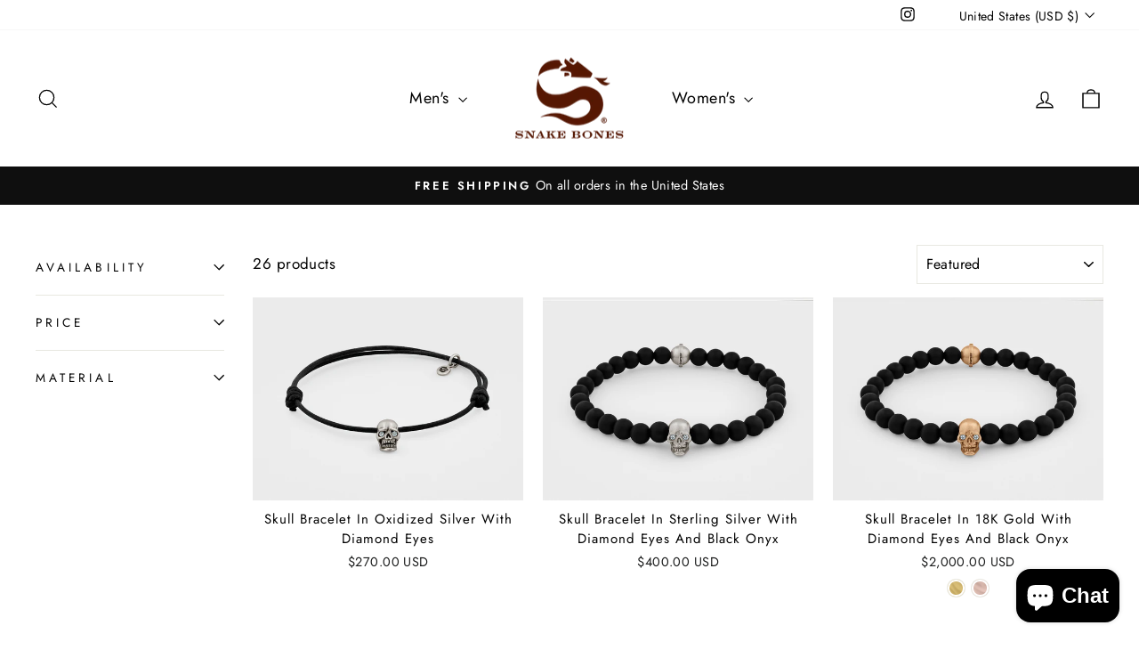

--- FILE ---
content_type: text/html; charset=utf-8
request_url: https://www.snakebones.com/collections/skull-jewelry/men
body_size: 46574
content:
<!doctype html>
<html class="no-js" lang="en" dir="ltr">
<head>
  <meta charset="utf-8">
  <meta http-equiv="X-UA-Compatible" content="IE=edge,chrome=1">
  <meta name="viewport" content="width=device-width,initial-scale=1">
  <meta name="theme-color" content="#111111">
  <link rel="canonical" href="https://www.snakebones.com/collections/skull-jewelry/men">
  <link rel="preconnect" href="https://cdn.shopify.com" crossorigin>
  <link rel="preconnect" href="https://fonts.shopifycdn.com" crossorigin>
  <link rel="dns-prefetch" href="https://productreviews.shopifycdn.com">
  <link rel="dns-prefetch" href="https://ajax.googleapis.com">
  <link rel="dns-prefetch" href="https://maps.googleapis.com">
  <link rel="dns-prefetch" href="https://maps.gstatic.com"><title>Skull Jewelry
 &ndash; Tagged &quot;men&quot;&ndash; Snake Bones
</title>
<meta property="og:site_name" content="Snake Bones">
  <meta property="og:url" content="https://www.snakebones.com/collections/skull-jewelry/men">
  <meta property="og:title" content="Skull Jewelry">
  <meta property="og:type" content="website">
  <meta property="og:description" content="Finely crafted designer jewelry made by hand. Handcrafted out of solid precious metals, diamonds, gems, leather, fossils and other natural objects."><meta property="og:image" content="http://www.snakebones.com/cdn/shop/collections/skull-ring-open-jaw-snake-bones_2048x1536-angle_1024x1024_9bdcd1e7-7fb9-4f02-89af-5293a63d7d34.jpg?v=1531849268">
    <meta property="og:image:secure_url" content="https://www.snakebones.com/cdn/shop/collections/skull-ring-open-jaw-snake-bones_2048x1536-angle_1024x1024_9bdcd1e7-7fb9-4f02-89af-5293a63d7d34.jpg?v=1531849268">
    <meta property="og:image:width" content="1024">
    <meta property="og:image:height" content="768"><meta name="twitter:site" content="@">
  <meta name="twitter:card" content="summary_large_image">
  <meta name="twitter:title" content="Skull Jewelry">
  <meta name="twitter:description" content="Finely crafted designer jewelry made by hand. Handcrafted out of solid precious metals, diamonds, gems, leather, fossils and other natural objects.">
<style data-shopify>@font-face {
  font-family: "Bodoni Moda";
  font-weight: 700;
  font-style: normal;
  font-display: swap;
  src: url("//www.snakebones.com/cdn/fonts/bodoni_moda/bodonimoda_n7.837502b3cbe406d2c6f311e87870fa9980b0b36a.woff2") format("woff2"),
       url("//www.snakebones.com/cdn/fonts/bodoni_moda/bodonimoda_n7.c198e1cda930f96f6ae1aa8ef8facc95a64cfd1f.woff") format("woff");
}

  @font-face {
  font-family: Jost;
  font-weight: 400;
  font-style: normal;
  font-display: swap;
  src: url("//www.snakebones.com/cdn/fonts/jost/jost_n4.d47a1b6347ce4a4c9f437608011273009d91f2b7.woff2") format("woff2"),
       url("//www.snakebones.com/cdn/fonts/jost/jost_n4.791c46290e672b3f85c3d1c651ef2efa3819eadd.woff") format("woff");
}


  @font-face {
  font-family: Jost;
  font-weight: 600;
  font-style: normal;
  font-display: swap;
  src: url("//www.snakebones.com/cdn/fonts/jost/jost_n6.ec1178db7a7515114a2d84e3dd680832b7af8b99.woff2") format("woff2"),
       url("//www.snakebones.com/cdn/fonts/jost/jost_n6.b1178bb6bdd3979fef38e103a3816f6980aeaff9.woff") format("woff");
}

  @font-face {
  font-family: Jost;
  font-weight: 400;
  font-style: italic;
  font-display: swap;
  src: url("//www.snakebones.com/cdn/fonts/jost/jost_i4.b690098389649750ada222b9763d55796c5283a5.woff2") format("woff2"),
       url("//www.snakebones.com/cdn/fonts/jost/jost_i4.fd766415a47e50b9e391ae7ec04e2ae25e7e28b0.woff") format("woff");
}

  @font-face {
  font-family: Jost;
  font-weight: 600;
  font-style: italic;
  font-display: swap;
  src: url("//www.snakebones.com/cdn/fonts/jost/jost_i6.9af7e5f39e3a108c08f24047a4276332d9d7b85e.woff2") format("woff2"),
       url("//www.snakebones.com/cdn/fonts/jost/jost_i6.2bf310262638f998ed206777ce0b9a3b98b6fe92.woff") format("woff");
}

</style><link href="//www.snakebones.com/cdn/shop/t/15/assets/theme.css?v=11082612140439025841706287215" rel="stylesheet" type="text/css" media="all" />
<style data-shopify>:root {
    --typeHeaderPrimary: "Bodoni Moda";
    --typeHeaderFallback: serif;
    --typeHeaderSize: 40px;
    --typeHeaderWeight: 700;
    --typeHeaderLineHeight: 1;
    --typeHeaderSpacing: 0.0em;

    --typeBasePrimary:Jost;
    --typeBaseFallback:sans-serif;
    --typeBaseSize: 17px;
    --typeBaseWeight: 400;
    --typeBaseSpacing: 0.025em;
    --typeBaseLineHeight: 1.6;
    --typeBaselineHeightMinus01: 1.5;

    --typeCollectionTitle: 26px;

    --iconWeight: 3px;
    --iconLinecaps: miter;

    
        --buttonRadius: 0;
    

    --colorGridOverlayOpacity: 0.1;
    }

    .placeholder-content {
    background-image: linear-gradient(100deg, #fff 40%, #f7f7f7 63%, #fff 79%);
    }</style><script>
    document.documentElement.className = document.documentElement.className.replace('no-js', 'js');

    window.theme = window.theme || {};
    theme.routes = {
      home: "/",
      cart: "/cart.js",
      cartPage: "/cart",
      cartAdd: "/cart/add.js",
      cartChange: "/cart/change.js",
      search: "/search",
      predictiveSearch: "/search/suggest"
    };
    theme.strings = {
      soldOut: "Sold Out",
      unavailable: "Unavailable",
      inStockLabel: "In stock, ready to ship",
      oneStockLabel: "Low stock - [count] item left",
      otherStockLabel: "Low stock - [count] items left",
      willNotShipUntil: "Ready to ship [date]",
      willBeInStockAfter: "Back in stock [date]",
      waitingForStock: "Inventory on the way",
      savePrice: "Save [saved_amount]",
      cartEmpty: "Your cart is currently empty.",
      cartTermsConfirmation: "You must agree with the terms and conditions of sales to check out",
      searchCollections: "Collections",
      searchPages: "Pages",
      searchArticles: "Articles",
      productFrom: "from ",
      maxQuantity: "You can only have [quantity] of [title] in your cart."
    };
    theme.settings = {
      cartType: "drawer",
      isCustomerTemplate: false,
      moneyFormat: "\u003cspan class=money\u003e${{amount}} USD\u003c\/span\u003e",
      saveType: "dollar",
      productImageSize: "natural",
      productImageCover: false,
      predictiveSearch: true,
      predictiveSearchType: null,
      predictiveSearchVendor: false,
      predictiveSearchPrice: false,
      quickView: true,
      themeName: 'Impulse',
      themeVersion: "7.4.0"
    };
  </script>

  <script>window.performance && window.performance.mark && window.performance.mark('shopify.content_for_header.start');</script><meta name="google-site-verification" content="41-WqEKn0p8m3kUSi6rQ8wjah63uw_9TrOUo6ip2WfQ">
<meta name="facebook-domain-verification" content="4ul9rcyykxs0yif6b789wq3eecgq4g">
<meta id="shopify-digital-wallet" name="shopify-digital-wallet" content="/10439338/digital_wallets/dialog">
<meta name="shopify-checkout-api-token" content="3079bb3fa5be5e3510f0aec6f7b2a32e">
<meta id="in-context-paypal-metadata" data-shop-id="10439338" data-venmo-supported="false" data-environment="production" data-locale="en_US" data-paypal-v4="true" data-currency="USD">
<link rel="alternate" type="application/atom+xml" title="Feed" href="/collections/skull-jewelry/men.atom" />
<link rel="alternate" type="application/json+oembed" href="https://www.snakebones.com/collections/skull-jewelry/men.oembed">
<script async="async" src="/checkouts/internal/preloads.js?locale=en-US"></script>
<link rel="preconnect" href="https://shop.app" crossorigin="anonymous">
<script async="async" src="https://shop.app/checkouts/internal/preloads.js?locale=en-US&shop_id=10439338" crossorigin="anonymous"></script>
<script id="apple-pay-shop-capabilities" type="application/json">{"shopId":10439338,"countryCode":"US","currencyCode":"USD","merchantCapabilities":["supports3DS"],"merchantId":"gid:\/\/shopify\/Shop\/10439338","merchantName":"Snake Bones","requiredBillingContactFields":["postalAddress","email","phone"],"requiredShippingContactFields":["postalAddress","email","phone"],"shippingType":"shipping","supportedNetworks":["visa","masterCard","amex","discover","elo","jcb"],"total":{"type":"pending","label":"Snake Bones","amount":"1.00"},"shopifyPaymentsEnabled":true,"supportsSubscriptions":true}</script>
<script id="shopify-features" type="application/json">{"accessToken":"3079bb3fa5be5e3510f0aec6f7b2a32e","betas":["rich-media-storefront-analytics"],"domain":"www.snakebones.com","predictiveSearch":true,"shopId":10439338,"locale":"en"}</script>
<script>var Shopify = Shopify || {};
Shopify.shop = "snake-bones.myshopify.com";
Shopify.locale = "en";
Shopify.currency = {"active":"USD","rate":"1.0"};
Shopify.country = "US";
Shopify.theme = {"name":"Impulse 7.4.0 Customized","id":135123370181,"schema_name":"Impulse","schema_version":"7.4.0","theme_store_id":857,"role":"main"};
Shopify.theme.handle = "null";
Shopify.theme.style = {"id":null,"handle":null};
Shopify.cdnHost = "www.snakebones.com/cdn";
Shopify.routes = Shopify.routes || {};
Shopify.routes.root = "/";</script>
<script type="module">!function(o){(o.Shopify=o.Shopify||{}).modules=!0}(window);</script>
<script>!function(o){function n(){var o=[];function n(){o.push(Array.prototype.slice.apply(arguments))}return n.q=o,n}var t=o.Shopify=o.Shopify||{};t.loadFeatures=n(),t.autoloadFeatures=n()}(window);</script>
<script>
  window.ShopifyPay = window.ShopifyPay || {};
  window.ShopifyPay.apiHost = "shop.app\/pay";
  window.ShopifyPay.redirectState = null;
</script>
<script id="shop-js-analytics" type="application/json">{"pageType":"collection"}</script>
<script defer="defer" async type="module" src="//www.snakebones.com/cdn/shopifycloud/shop-js/modules/v2/client.init-shop-cart-sync_BN7fPSNr.en.esm.js"></script>
<script defer="defer" async type="module" src="//www.snakebones.com/cdn/shopifycloud/shop-js/modules/v2/chunk.common_Cbph3Kss.esm.js"></script>
<script defer="defer" async type="module" src="//www.snakebones.com/cdn/shopifycloud/shop-js/modules/v2/chunk.modal_DKumMAJ1.esm.js"></script>
<script type="module">
  await import("//www.snakebones.com/cdn/shopifycloud/shop-js/modules/v2/client.init-shop-cart-sync_BN7fPSNr.en.esm.js");
await import("//www.snakebones.com/cdn/shopifycloud/shop-js/modules/v2/chunk.common_Cbph3Kss.esm.js");
await import("//www.snakebones.com/cdn/shopifycloud/shop-js/modules/v2/chunk.modal_DKumMAJ1.esm.js");

  window.Shopify.SignInWithShop?.initShopCartSync?.({"fedCMEnabled":true,"windoidEnabled":true});

</script>
<script>
  window.Shopify = window.Shopify || {};
  if (!window.Shopify.featureAssets) window.Shopify.featureAssets = {};
  window.Shopify.featureAssets['shop-js'] = {"shop-cart-sync":["modules/v2/client.shop-cart-sync_CJVUk8Jm.en.esm.js","modules/v2/chunk.common_Cbph3Kss.esm.js","modules/v2/chunk.modal_DKumMAJ1.esm.js"],"init-fed-cm":["modules/v2/client.init-fed-cm_7Fvt41F4.en.esm.js","modules/v2/chunk.common_Cbph3Kss.esm.js","modules/v2/chunk.modal_DKumMAJ1.esm.js"],"init-shop-email-lookup-coordinator":["modules/v2/client.init-shop-email-lookup-coordinator_Cc088_bR.en.esm.js","modules/v2/chunk.common_Cbph3Kss.esm.js","modules/v2/chunk.modal_DKumMAJ1.esm.js"],"init-windoid":["modules/v2/client.init-windoid_hPopwJRj.en.esm.js","modules/v2/chunk.common_Cbph3Kss.esm.js","modules/v2/chunk.modal_DKumMAJ1.esm.js"],"shop-button":["modules/v2/client.shop-button_B0jaPSNF.en.esm.js","modules/v2/chunk.common_Cbph3Kss.esm.js","modules/v2/chunk.modal_DKumMAJ1.esm.js"],"shop-cash-offers":["modules/v2/client.shop-cash-offers_DPIskqss.en.esm.js","modules/v2/chunk.common_Cbph3Kss.esm.js","modules/v2/chunk.modal_DKumMAJ1.esm.js"],"shop-toast-manager":["modules/v2/client.shop-toast-manager_CK7RT69O.en.esm.js","modules/v2/chunk.common_Cbph3Kss.esm.js","modules/v2/chunk.modal_DKumMAJ1.esm.js"],"init-shop-cart-sync":["modules/v2/client.init-shop-cart-sync_BN7fPSNr.en.esm.js","modules/v2/chunk.common_Cbph3Kss.esm.js","modules/v2/chunk.modal_DKumMAJ1.esm.js"],"init-customer-accounts-sign-up":["modules/v2/client.init-customer-accounts-sign-up_CfPf4CXf.en.esm.js","modules/v2/client.shop-login-button_DeIztwXF.en.esm.js","modules/v2/chunk.common_Cbph3Kss.esm.js","modules/v2/chunk.modal_DKumMAJ1.esm.js"],"pay-button":["modules/v2/client.pay-button_CgIwFSYN.en.esm.js","modules/v2/chunk.common_Cbph3Kss.esm.js","modules/v2/chunk.modal_DKumMAJ1.esm.js"],"init-customer-accounts":["modules/v2/client.init-customer-accounts_DQ3x16JI.en.esm.js","modules/v2/client.shop-login-button_DeIztwXF.en.esm.js","modules/v2/chunk.common_Cbph3Kss.esm.js","modules/v2/chunk.modal_DKumMAJ1.esm.js"],"avatar":["modules/v2/client.avatar_BTnouDA3.en.esm.js"],"init-shop-for-new-customer-accounts":["modules/v2/client.init-shop-for-new-customer-accounts_CsZy_esa.en.esm.js","modules/v2/client.shop-login-button_DeIztwXF.en.esm.js","modules/v2/chunk.common_Cbph3Kss.esm.js","modules/v2/chunk.modal_DKumMAJ1.esm.js"],"shop-follow-button":["modules/v2/client.shop-follow-button_BRMJjgGd.en.esm.js","modules/v2/chunk.common_Cbph3Kss.esm.js","modules/v2/chunk.modal_DKumMAJ1.esm.js"],"checkout-modal":["modules/v2/client.checkout-modal_B9Drz_yf.en.esm.js","modules/v2/chunk.common_Cbph3Kss.esm.js","modules/v2/chunk.modal_DKumMAJ1.esm.js"],"shop-login-button":["modules/v2/client.shop-login-button_DeIztwXF.en.esm.js","modules/v2/chunk.common_Cbph3Kss.esm.js","modules/v2/chunk.modal_DKumMAJ1.esm.js"],"lead-capture":["modules/v2/client.lead-capture_DXYzFM3R.en.esm.js","modules/v2/chunk.common_Cbph3Kss.esm.js","modules/v2/chunk.modal_DKumMAJ1.esm.js"],"shop-login":["modules/v2/client.shop-login_CA5pJqmO.en.esm.js","modules/v2/chunk.common_Cbph3Kss.esm.js","modules/v2/chunk.modal_DKumMAJ1.esm.js"],"payment-terms":["modules/v2/client.payment-terms_BxzfvcZJ.en.esm.js","modules/v2/chunk.common_Cbph3Kss.esm.js","modules/v2/chunk.modal_DKumMAJ1.esm.js"]};
</script>
<script>(function() {
  var isLoaded = false;
  function asyncLoad() {
    if (isLoaded) return;
    isLoaded = true;
    var urls = ["https:\/\/chimpstatic.com\/mcjs-connected\/js\/users\/4d848827e2261fd49b18fddaf\/6a1ebf47bb8723052ed5c8991.js?shop=snake-bones.myshopify.com","https:\/\/tag.getdrip.com\/6891667.js?shop=snake-bones.myshopify.com","\/\/sumo-shopify.com\/apps\/shopify\/sumome-plugin\/js\/sumome.js?siteID=0f3505d712ab6bcfcba9ab32bdc0945240875634d836eeffbcf4a73724530c60\u0026shopId=10439338\u0026login=5bad692a3e6fbf43e042c53df7308c6f4d27bf99\u0026shop=snake-bones.myshopify.com","https:\/\/cdn.hextom.com\/js\/quickannouncementbar.js?shop=snake-bones.myshopify.com"];
    for (var i = 0; i < urls.length; i++) {
      var s = document.createElement('script');
      s.type = 'text/javascript';
      s.async = true;
      s.src = urls[i];
      var x = document.getElementsByTagName('script')[0];
      x.parentNode.insertBefore(s, x);
    }
  };
  if(window.attachEvent) {
    window.attachEvent('onload', asyncLoad);
  } else {
    window.addEventListener('load', asyncLoad, false);
  }
})();</script>
<script id="__st">var __st={"a":10439338,"offset":-18000,"reqid":"b922ef46-4852-41d7-b682-d3a07d94988c-1769900873","pageurl":"www.snakebones.com\/collections\/skull-jewelry\/men","u":"6589682596ef","p":"collection","rtyp":"collection","rid":75533287482};</script>
<script>window.ShopifyPaypalV4VisibilityTracking = true;</script>
<script id="captcha-bootstrap">!function(){'use strict';const t='contact',e='account',n='new_comment',o=[[t,t],['blogs',n],['comments',n],[t,'customer']],c=[[e,'customer_login'],[e,'guest_login'],[e,'recover_customer_password'],[e,'create_customer']],r=t=>t.map((([t,e])=>`form[action*='/${t}']:not([data-nocaptcha='true']) input[name='form_type'][value='${e}']`)).join(','),a=t=>()=>t?[...document.querySelectorAll(t)].map((t=>t.form)):[];function s(){const t=[...o],e=r(t);return a(e)}const i='password',u='form_key',d=['recaptcha-v3-token','g-recaptcha-response','h-captcha-response',i],f=()=>{try{return window.sessionStorage}catch{return}},m='__shopify_v',_=t=>t.elements[u];function p(t,e,n=!1){try{const o=window.sessionStorage,c=JSON.parse(o.getItem(e)),{data:r}=function(t){const{data:e,action:n}=t;return t[m]||n?{data:e,action:n}:{data:t,action:n}}(c);for(const[e,n]of Object.entries(r))t.elements[e]&&(t.elements[e].value=n);n&&o.removeItem(e)}catch(o){console.error('form repopulation failed',{error:o})}}const l='form_type',E='cptcha';function T(t){t.dataset[E]=!0}const w=window,h=w.document,L='Shopify',v='ce_forms',y='captcha';let A=!1;((t,e)=>{const n=(g='f06e6c50-85a8-45c8-87d0-21a2b65856fe',I='https://cdn.shopify.com/shopifycloud/storefront-forms-hcaptcha/ce_storefront_forms_captcha_hcaptcha.v1.5.2.iife.js',D={infoText:'Protected by hCaptcha',privacyText:'Privacy',termsText:'Terms'},(t,e,n)=>{const o=w[L][v],c=o.bindForm;if(c)return c(t,g,e,D).then(n);var r;o.q.push([[t,g,e,D],n]),r=I,A||(h.body.append(Object.assign(h.createElement('script'),{id:'captcha-provider',async:!0,src:r})),A=!0)});var g,I,D;w[L]=w[L]||{},w[L][v]=w[L][v]||{},w[L][v].q=[],w[L][y]=w[L][y]||{},w[L][y].protect=function(t,e){n(t,void 0,e),T(t)},Object.freeze(w[L][y]),function(t,e,n,w,h,L){const[v,y,A,g]=function(t,e,n){const i=e?o:[],u=t?c:[],d=[...i,...u],f=r(d),m=r(i),_=r(d.filter((([t,e])=>n.includes(e))));return[a(f),a(m),a(_),s()]}(w,h,L),I=t=>{const e=t.target;return e instanceof HTMLFormElement?e:e&&e.form},D=t=>v().includes(t);t.addEventListener('submit',(t=>{const e=I(t);if(!e)return;const n=D(e)&&!e.dataset.hcaptchaBound&&!e.dataset.recaptchaBound,o=_(e),c=g().includes(e)&&(!o||!o.value);(n||c)&&t.preventDefault(),c&&!n&&(function(t){try{if(!f())return;!function(t){const e=f();if(!e)return;const n=_(t);if(!n)return;const o=n.value;o&&e.removeItem(o)}(t);const e=Array.from(Array(32),(()=>Math.random().toString(36)[2])).join('');!function(t,e){_(t)||t.append(Object.assign(document.createElement('input'),{type:'hidden',name:u})),t.elements[u].value=e}(t,e),function(t,e){const n=f();if(!n)return;const o=[...t.querySelectorAll(`input[type='${i}']`)].map((({name:t})=>t)),c=[...d,...o],r={};for(const[a,s]of new FormData(t).entries())c.includes(a)||(r[a]=s);n.setItem(e,JSON.stringify({[m]:1,action:t.action,data:r}))}(t,e)}catch(e){console.error('failed to persist form',e)}}(e),e.submit())}));const S=(t,e)=>{t&&!t.dataset[E]&&(n(t,e.some((e=>e===t))),T(t))};for(const o of['focusin','change'])t.addEventListener(o,(t=>{const e=I(t);D(e)&&S(e,y())}));const B=e.get('form_key'),M=e.get(l),P=B&&M;t.addEventListener('DOMContentLoaded',(()=>{const t=y();if(P)for(const e of t)e.elements[l].value===M&&p(e,B);[...new Set([...A(),...v().filter((t=>'true'===t.dataset.shopifyCaptcha))])].forEach((e=>S(e,t)))}))}(h,new URLSearchParams(w.location.search),n,t,e,['guest_login'])})(!0,!0)}();</script>
<script integrity="sha256-4kQ18oKyAcykRKYeNunJcIwy7WH5gtpwJnB7kiuLZ1E=" data-source-attribution="shopify.loadfeatures" defer="defer" src="//www.snakebones.com/cdn/shopifycloud/storefront/assets/storefront/load_feature-a0a9edcb.js" crossorigin="anonymous"></script>
<script crossorigin="anonymous" defer="defer" src="//www.snakebones.com/cdn/shopifycloud/storefront/assets/shopify_pay/storefront-65b4c6d7.js?v=20250812"></script>
<script data-source-attribution="shopify.dynamic_checkout.dynamic.init">var Shopify=Shopify||{};Shopify.PaymentButton=Shopify.PaymentButton||{isStorefrontPortableWallets:!0,init:function(){window.Shopify.PaymentButton.init=function(){};var t=document.createElement("script");t.src="https://www.snakebones.com/cdn/shopifycloud/portable-wallets/latest/portable-wallets.en.js",t.type="module",document.head.appendChild(t)}};
</script>
<script data-source-attribution="shopify.dynamic_checkout.buyer_consent">
  function portableWalletsHideBuyerConsent(e){var t=document.getElementById("shopify-buyer-consent"),n=document.getElementById("shopify-subscription-policy-button");t&&n&&(t.classList.add("hidden"),t.setAttribute("aria-hidden","true"),n.removeEventListener("click",e))}function portableWalletsShowBuyerConsent(e){var t=document.getElementById("shopify-buyer-consent"),n=document.getElementById("shopify-subscription-policy-button");t&&n&&(t.classList.remove("hidden"),t.removeAttribute("aria-hidden"),n.addEventListener("click",e))}window.Shopify?.PaymentButton&&(window.Shopify.PaymentButton.hideBuyerConsent=portableWalletsHideBuyerConsent,window.Shopify.PaymentButton.showBuyerConsent=portableWalletsShowBuyerConsent);
</script>
<script data-source-attribution="shopify.dynamic_checkout.cart.bootstrap">document.addEventListener("DOMContentLoaded",(function(){function t(){return document.querySelector("shopify-accelerated-checkout-cart, shopify-accelerated-checkout")}if(t())Shopify.PaymentButton.init();else{new MutationObserver((function(e,n){t()&&(Shopify.PaymentButton.init(),n.disconnect())})).observe(document.body,{childList:!0,subtree:!0})}}));
</script>
<link id="shopify-accelerated-checkout-styles" rel="stylesheet" media="screen" href="https://www.snakebones.com/cdn/shopifycloud/portable-wallets/latest/accelerated-checkout-backwards-compat.css" crossorigin="anonymous">
<style id="shopify-accelerated-checkout-cart">
        #shopify-buyer-consent {
  margin-top: 1em;
  display: inline-block;
  width: 100%;
}

#shopify-buyer-consent.hidden {
  display: none;
}

#shopify-subscription-policy-button {
  background: none;
  border: none;
  padding: 0;
  text-decoration: underline;
  font-size: inherit;
  cursor: pointer;
}

#shopify-subscription-policy-button::before {
  box-shadow: none;
}

      </style>

<script>window.performance && window.performance.mark && window.performance.mark('shopify.content_for_header.end');</script>

  <script src="//www.snakebones.com/cdn/shop/t/15/assets/vendor-scripts-v11.js" defer="defer"></script><link rel="stylesheet" href="//www.snakebones.com/cdn/shop/t/15/assets/country-flags.css"><script src="//www.snakebones.com/cdn/shop/t/15/assets/theme.js?v=66447858802808184731706287194" defer="defer"></script>
<!-- BEGIN app block: shopify://apps/drip-email-marketing-popup/blocks/drip_shopify_snippet/0c4de56d-b2fa-4621-acea-6293bc16aba8 --><!-- Drip -->
<script type="text/javascript">
  var _dcq = _dcq || [];
  var _dcs = _dcs || {};

  (function() {
    var dc = document.createElement('script');

    dc.type = 'text/javascript'; dc.async = true;
    
      dc.src = 'https://tag.getdrip.com/6891667.js';
    
    var s = document.getElementsByTagName('script')[0];
    s.parentNode.insertBefore(dc, s);
  })();

  

  

  // Fallback: Check for cart data from web pixel (page_viewed events)
  if (sessionStorage.getItem("dripCartData")) {
    _dcq.push(["track", "Updated a cart", JSON.parse(sessionStorage.getItem("dripCartData"))])
    sessionStorage.removeItem("dripCartData")
  }

  // Real-time cart observation using PerformanceObserver
  // This fires immediately when cart changes, without requiring page navigation
  // Only enabled when web pixel is installed (sets dripWebPixelActive flag)
  (function() {
    if (!sessionStorage.getItem("dripWebPixelActive")) return;

    var storefrontUrl = 'https://www.snakebones.com';
    var lastSentCartState = null;

    function getCartStateKey(cart) {
      return cart.token + '|' + cart.items.map(function(item) {
        return item.variant_id + ':' + item.quantity;
      }).sort().join(',');
    }

    function formatCartForDrip(cart) {
      return {
        provider: "shopify",
        cart_id: cart.token,
        grand_total: (cart.total_price / 100).toFixed(2),
        currency: cart.currency,
        cart_url: storefrontUrl + "/cart",
        items: cart.items.map(function(item) {
          return {
            product_id: "gid://shopify/Product/" + item.product_id,
            variant_id: "gid://shopify/ProductVariant/" + item.variant_id,
            sku: item.sku,
            quantity: item.quantity,
            title: item.product_title,
            name: item.product_title,
            price: (item.price / 100).toFixed(2),
            product_url: storefrontUrl + item.url,
            image_url: item.image,
            vendor: item.vendor,
            product_type: item.product_type,
            total: (item.line_price / 100).toFixed(2)
          };
        })
      };
    }

    function fetchAndSendCart() {
      fetch('/cart.json')
        .then(function(response) {
          if (!response.ok) throw new Error('Cart fetch failed');
          return response.json();
        })
        .then(function(cart) {
          if (cart.item_count === 0) {
            lastSentCartState = null;
            return;
          }
          var cartStateKey = getCartStateKey(cart);
          if (cartStateKey === lastSentCartState) return;
          lastSentCartState = cartStateKey;
          _dcq.push(["track", "Updated a cart", formatCartForDrip(cart)]);
          sessionStorage.removeItem("dripCartData");
        })
        .catch(function() {});
    }

    if (typeof PerformanceObserver !== 'undefined') {
      new PerformanceObserver(function(list) {
        list.getEntries().forEach(function(entry) {
          if (/\/cart\/(add|change|update|clear)/.test(entry.name)) {
            fetchAndSendCart();
          }
        });
      }).observe({ entryTypes: ['resource'] });
    }
  })();

</script>
<!-- end Drip -->


<!-- END app block --><script src="https://cdn.shopify.com/extensions/e8878072-2f6b-4e89-8082-94b04320908d/inbox-1254/assets/inbox-chat-loader.js" type="text/javascript" defer="defer"></script>
<link href="https://monorail-edge.shopifysvc.com" rel="dns-prefetch">
<script>(function(){if ("sendBeacon" in navigator && "performance" in window) {try {var session_token_from_headers = performance.getEntriesByType('navigation')[0].serverTiming.find(x => x.name == '_s').description;} catch {var session_token_from_headers = undefined;}var session_cookie_matches = document.cookie.match(/_shopify_s=([^;]*)/);var session_token_from_cookie = session_cookie_matches && session_cookie_matches.length === 2 ? session_cookie_matches[1] : "";var session_token = session_token_from_headers || session_token_from_cookie || "";function handle_abandonment_event(e) {var entries = performance.getEntries().filter(function(entry) {return /monorail-edge.shopifysvc.com/.test(entry.name);});if (!window.abandonment_tracked && entries.length === 0) {window.abandonment_tracked = true;var currentMs = Date.now();var navigation_start = performance.timing.navigationStart;var payload = {shop_id: 10439338,url: window.location.href,navigation_start,duration: currentMs - navigation_start,session_token,page_type: "collection"};window.navigator.sendBeacon("https://monorail-edge.shopifysvc.com/v1/produce", JSON.stringify({schema_id: "online_store_buyer_site_abandonment/1.1",payload: payload,metadata: {event_created_at_ms: currentMs,event_sent_at_ms: currentMs}}));}}window.addEventListener('pagehide', handle_abandonment_event);}}());</script>
<script id="web-pixels-manager-setup">(function e(e,d,r,n,o){if(void 0===o&&(o={}),!Boolean(null===(a=null===(i=window.Shopify)||void 0===i?void 0:i.analytics)||void 0===a?void 0:a.replayQueue)){var i,a;window.Shopify=window.Shopify||{};var t=window.Shopify;t.analytics=t.analytics||{};var s=t.analytics;s.replayQueue=[],s.publish=function(e,d,r){return s.replayQueue.push([e,d,r]),!0};try{self.performance.mark("wpm:start")}catch(e){}var l=function(){var e={modern:/Edge?\/(1{2}[4-9]|1[2-9]\d|[2-9]\d{2}|\d{4,})\.\d+(\.\d+|)|Firefox\/(1{2}[4-9]|1[2-9]\d|[2-9]\d{2}|\d{4,})\.\d+(\.\d+|)|Chrom(ium|e)\/(9{2}|\d{3,})\.\d+(\.\d+|)|(Maci|X1{2}).+ Version\/(15\.\d+|(1[6-9]|[2-9]\d|\d{3,})\.\d+)([,.]\d+|)( \(\w+\)|)( Mobile\/\w+|) Safari\/|Chrome.+OPR\/(9{2}|\d{3,})\.\d+\.\d+|(CPU[ +]OS|iPhone[ +]OS|CPU[ +]iPhone|CPU IPhone OS|CPU iPad OS)[ +]+(15[._]\d+|(1[6-9]|[2-9]\d|\d{3,})[._]\d+)([._]\d+|)|Android:?[ /-](13[3-9]|1[4-9]\d|[2-9]\d{2}|\d{4,})(\.\d+|)(\.\d+|)|Android.+Firefox\/(13[5-9]|1[4-9]\d|[2-9]\d{2}|\d{4,})\.\d+(\.\d+|)|Android.+Chrom(ium|e)\/(13[3-9]|1[4-9]\d|[2-9]\d{2}|\d{4,})\.\d+(\.\d+|)|SamsungBrowser\/([2-9]\d|\d{3,})\.\d+/,legacy:/Edge?\/(1[6-9]|[2-9]\d|\d{3,})\.\d+(\.\d+|)|Firefox\/(5[4-9]|[6-9]\d|\d{3,})\.\d+(\.\d+|)|Chrom(ium|e)\/(5[1-9]|[6-9]\d|\d{3,})\.\d+(\.\d+|)([\d.]+$|.*Safari\/(?![\d.]+ Edge\/[\d.]+$))|(Maci|X1{2}).+ Version\/(10\.\d+|(1[1-9]|[2-9]\d|\d{3,})\.\d+)([,.]\d+|)( \(\w+\)|)( Mobile\/\w+|) Safari\/|Chrome.+OPR\/(3[89]|[4-9]\d|\d{3,})\.\d+\.\d+|(CPU[ +]OS|iPhone[ +]OS|CPU[ +]iPhone|CPU IPhone OS|CPU iPad OS)[ +]+(10[._]\d+|(1[1-9]|[2-9]\d|\d{3,})[._]\d+)([._]\d+|)|Android:?[ /-](13[3-9]|1[4-9]\d|[2-9]\d{2}|\d{4,})(\.\d+|)(\.\d+|)|Mobile Safari.+OPR\/([89]\d|\d{3,})\.\d+\.\d+|Android.+Firefox\/(13[5-9]|1[4-9]\d|[2-9]\d{2}|\d{4,})\.\d+(\.\d+|)|Android.+Chrom(ium|e)\/(13[3-9]|1[4-9]\d|[2-9]\d{2}|\d{4,})\.\d+(\.\d+|)|Android.+(UC? ?Browser|UCWEB|U3)[ /]?(15\.([5-9]|\d{2,})|(1[6-9]|[2-9]\d|\d{3,})\.\d+)\.\d+|SamsungBrowser\/(5\.\d+|([6-9]|\d{2,})\.\d+)|Android.+MQ{2}Browser\/(14(\.(9|\d{2,})|)|(1[5-9]|[2-9]\d|\d{3,})(\.\d+|))(\.\d+|)|K[Aa][Ii]OS\/(3\.\d+|([4-9]|\d{2,})\.\d+)(\.\d+|)/},d=e.modern,r=e.legacy,n=navigator.userAgent;return n.match(d)?"modern":n.match(r)?"legacy":"unknown"}(),u="modern"===l?"modern":"legacy",c=(null!=n?n:{modern:"",legacy:""})[u],f=function(e){return[e.baseUrl,"/wpm","/b",e.hashVersion,"modern"===e.buildTarget?"m":"l",".js"].join("")}({baseUrl:d,hashVersion:r,buildTarget:u}),m=function(e){var d=e.version,r=e.bundleTarget,n=e.surface,o=e.pageUrl,i=e.monorailEndpoint;return{emit:function(e){var a=e.status,t=e.errorMsg,s=(new Date).getTime(),l=JSON.stringify({metadata:{event_sent_at_ms:s},events:[{schema_id:"web_pixels_manager_load/3.1",payload:{version:d,bundle_target:r,page_url:o,status:a,surface:n,error_msg:t},metadata:{event_created_at_ms:s}}]});if(!i)return console&&console.warn&&console.warn("[Web Pixels Manager] No Monorail endpoint provided, skipping logging."),!1;try{return self.navigator.sendBeacon.bind(self.navigator)(i,l)}catch(e){}var u=new XMLHttpRequest;try{return u.open("POST",i,!0),u.setRequestHeader("Content-Type","text/plain"),u.send(l),!0}catch(e){return console&&console.warn&&console.warn("[Web Pixels Manager] Got an unhandled error while logging to Monorail."),!1}}}}({version:r,bundleTarget:l,surface:e.surface,pageUrl:self.location.href,monorailEndpoint:e.monorailEndpoint});try{o.browserTarget=l,function(e){var d=e.src,r=e.async,n=void 0===r||r,o=e.onload,i=e.onerror,a=e.sri,t=e.scriptDataAttributes,s=void 0===t?{}:t,l=document.createElement("script"),u=document.querySelector("head"),c=document.querySelector("body");if(l.async=n,l.src=d,a&&(l.integrity=a,l.crossOrigin="anonymous"),s)for(var f in s)if(Object.prototype.hasOwnProperty.call(s,f))try{l.dataset[f]=s[f]}catch(e){}if(o&&l.addEventListener("load",o),i&&l.addEventListener("error",i),u)u.appendChild(l);else{if(!c)throw new Error("Did not find a head or body element to append the script");c.appendChild(l)}}({src:f,async:!0,onload:function(){if(!function(){var e,d;return Boolean(null===(d=null===(e=window.Shopify)||void 0===e?void 0:e.analytics)||void 0===d?void 0:d.initialized)}()){var d=window.webPixelsManager.init(e)||void 0;if(d){var r=window.Shopify.analytics;r.replayQueue.forEach((function(e){var r=e[0],n=e[1],o=e[2];d.publishCustomEvent(r,n,o)})),r.replayQueue=[],r.publish=d.publishCustomEvent,r.visitor=d.visitor,r.initialized=!0}}},onerror:function(){return m.emit({status:"failed",errorMsg:"".concat(f," has failed to load")})},sri:function(e){var d=/^sha384-[A-Za-z0-9+/=]+$/;return"string"==typeof e&&d.test(e)}(c)?c:"",scriptDataAttributes:o}),m.emit({status:"loading"})}catch(e){m.emit({status:"failed",errorMsg:(null==e?void 0:e.message)||"Unknown error"})}}})({shopId: 10439338,storefrontBaseUrl: "https://www.snakebones.com",extensionsBaseUrl: "https://extensions.shopifycdn.com/cdn/shopifycloud/web-pixels-manager",monorailEndpoint: "https://monorail-edge.shopifysvc.com/unstable/produce_batch",surface: "storefront-renderer",enabledBetaFlags: ["2dca8a86"],webPixelsConfigList: [{"id":"1292796101","configuration":"{\"publicKey\":\"pub_9908cb8f1d6d8e8da8dd\",\"apiUrl\":\"https:\\\/\\\/tracking.refersion.com\"}","eventPayloadVersion":"v1","runtimeContext":"STRICT","scriptVersion":"0fb80394591dba97de0fece487c9c5e4","type":"APP","apiClientId":147004,"privacyPurposes":["ANALYTICS","SALE_OF_DATA"],"dataSharingAdjustments":{"protectedCustomerApprovalScopes":["read_customer_email","read_customer_name","read_customer_personal_data"]}},{"id":"620789957","configuration":"{\"config\":\"{\\\"pixel_id\\\":\\\"GT-MQPJQWQ\\\",\\\"target_country\\\":\\\"US\\\",\\\"gtag_events\\\":[{\\\"type\\\":\\\"view_item\\\",\\\"action_label\\\":\\\"MC-686B9R9MCV\\\"},{\\\"type\\\":\\\"purchase\\\",\\\"action_label\\\":\\\"MC-686B9R9MCV\\\"},{\\\"type\\\":\\\"page_view\\\",\\\"action_label\\\":\\\"MC-686B9R9MCV\\\"}],\\\"enable_monitoring_mode\\\":false}\"}","eventPayloadVersion":"v1","runtimeContext":"OPEN","scriptVersion":"b2a88bafab3e21179ed38636efcd8a93","type":"APP","apiClientId":1780363,"privacyPurposes":[],"dataSharingAdjustments":{"protectedCustomerApprovalScopes":["read_customer_address","read_customer_email","read_customer_name","read_customer_personal_data","read_customer_phone"]}},{"id":"244777157","configuration":"{\"pixel_id\":\"482819298556718\",\"pixel_type\":\"facebook_pixel\",\"metaapp_system_user_token\":\"-\"}","eventPayloadVersion":"v1","runtimeContext":"OPEN","scriptVersion":"ca16bc87fe92b6042fbaa3acc2fbdaa6","type":"APP","apiClientId":2329312,"privacyPurposes":["ANALYTICS","MARKETING","SALE_OF_DATA"],"dataSharingAdjustments":{"protectedCustomerApprovalScopes":["read_customer_address","read_customer_email","read_customer_name","read_customer_personal_data","read_customer_phone"]}},{"id":"93552837","eventPayloadVersion":"v1","runtimeContext":"LAX","scriptVersion":"1","type":"CUSTOM","privacyPurposes":["ANALYTICS"],"name":"Google Analytics tag (migrated)"},{"id":"shopify-app-pixel","configuration":"{}","eventPayloadVersion":"v1","runtimeContext":"STRICT","scriptVersion":"0450","apiClientId":"shopify-pixel","type":"APP","privacyPurposes":["ANALYTICS","MARKETING"]},{"id":"shopify-custom-pixel","eventPayloadVersion":"v1","runtimeContext":"LAX","scriptVersion":"0450","apiClientId":"shopify-pixel","type":"CUSTOM","privacyPurposes":["ANALYTICS","MARKETING"]}],isMerchantRequest: false,initData: {"shop":{"name":"Snake Bones","paymentSettings":{"currencyCode":"USD"},"myshopifyDomain":"snake-bones.myshopify.com","countryCode":"US","storefrontUrl":"https:\/\/www.snakebones.com"},"customer":null,"cart":null,"checkout":null,"productVariants":[],"purchasingCompany":null},},"https://www.snakebones.com/cdn","1d2a099fw23dfb22ep557258f5m7a2edbae",{"modern":"","legacy":""},{"shopId":"10439338","storefrontBaseUrl":"https:\/\/www.snakebones.com","extensionBaseUrl":"https:\/\/extensions.shopifycdn.com\/cdn\/shopifycloud\/web-pixels-manager","surface":"storefront-renderer","enabledBetaFlags":"[\"2dca8a86\"]","isMerchantRequest":"false","hashVersion":"1d2a099fw23dfb22ep557258f5m7a2edbae","publish":"custom","events":"[[\"page_viewed\",{}],[\"collection_viewed\",{\"collection\":{\"id\":\"75533287482\",\"title\":\"Skull Jewelry\",\"productVariants\":[{\"price\":{\"amount\":270.0,\"currencyCode\":\"USD\"},\"product\":{\"title\":\"Skull Bracelet in Oxidized Silver with Diamond Eyes\",\"vendor\":\"Snake Bones\",\"id\":\"3610744772\",\"untranslatedTitle\":\"Skull Bracelet in Oxidized Silver with Diamond Eyes\",\"url\":\"\/products\/skull-bracelet-silver-diamonds\",\"type\":\"Bracelets\"},\"id\":\"10725021636\",\"image\":{\"src\":\"\/\/www.snakebones.com\/cdn\/shop\/products\/BSK01SLDM.jpg?v=1483363464\"},\"sku\":\"BSK01SLDM\",\"title\":\"Sterling Silver\",\"untranslatedTitle\":\"Sterling Silver\"},{\"price\":{\"amount\":400.0,\"currencyCode\":\"USD\"},\"product\":{\"title\":\"Skull Bracelet in Sterling Silver with Diamond Eyes and Black Onyx\",\"vendor\":\"Snake Bones\",\"id\":\"3898477252\",\"untranslatedTitle\":\"Skull Bracelet in Sterling Silver with Diamond Eyes and Black Onyx\",\"url\":\"\/products\/skull-bracelet-in-sterling-silver-with-diamond-eyes-and-black-onyx\",\"type\":\"Bracelets\"},\"id\":\"12109299780\",\"image\":{\"src\":\"\/\/www.snakebones.com\/cdn\/shop\/products\/snake_bones_bracelet-gold_skull-diamonds-onyx_beads_6mm-silver-2048x1536.jpg?v=1468885309\"},\"sku\":\"BSK01SLDMON_XS\",\"title\":\"Sterling Silver \/ Extra Small\",\"untranslatedTitle\":\"Sterling Silver \/ Extra Small\"},{\"price\":{\"amount\":2000.0,\"currencyCode\":\"USD\"},\"product\":{\"title\":\"Skull Bracelet in 18K Gold with Diamond Eyes and Black Onyx\",\"vendor\":\"Snake Bones\",\"id\":\"3884558020\",\"untranslatedTitle\":\"Skull Bracelet in 18K Gold with Diamond Eyes and Black Onyx\",\"url\":\"\/products\/skull-bracelet-in-18k-gold-with-diamond-eyes\",\"type\":\"Bracelets\"},\"id\":\"12031551108\",\"image\":{\"src\":\"\/\/www.snakebones.com\/cdn\/shop\/products\/snake_bones_bracelet-gold_skull-diamonds-onyx_beads_6mm-yellow_gold-2048x1536.jpg?v=1476030724\"},\"sku\":\"BSK018YDMON_XS\",\"title\":\"18K Yellow Gold \/ Extra Small\",\"untranslatedTitle\":\"18K Yellow Gold \/ Extra Small\"},{\"price\":{\"amount\":250.0,\"currencyCode\":\"USD\"},\"product\":{\"title\":\"Skull Lapel Pin in Oxidized Silver with Diamond Eyes\",\"vendor\":\"Snake Bones\",\"id\":\"653761314874\",\"untranslatedTitle\":\"Skull Lapel Pin in Oxidized Silver with Diamond Eyes\",\"url\":\"\/products\/skull-lapel-pin-in-oxidized-silver-with-diamond-eyes\",\"type\":\"Cufflinks\"},\"id\":\"7853635371066\",\"image\":{\"src\":\"\/\/www.snakebones.com\/cdn\/shop\/products\/Skull_Lapel_Pin_in_Oxidized_Silver_with_Diamond_Eyes_LSK01SLDM.jpg?v=1526336467\"},\"sku\":\"LSK01SLDM\",\"title\":\"Silver \/ Diamonds\",\"untranslatedTitle\":\"Silver \/ Diamonds\"},{\"price\":{\"amount\":1200.0,\"currencyCode\":\"USD\"},\"product\":{\"title\":\"Skull Pendant with Hinged Jaw and Diamond Eyes in Sterling Silver\",\"vendor\":\"Snake Bones\",\"id\":\"3856649924\",\"untranslatedTitle\":\"Skull Pendant with Hinged Jaw and Diamond Eyes in Sterling Silver\",\"url\":\"\/products\/skull-pendant-with-hinged-jaw-and-diamond-eyes-in-sterling-silver\",\"type\":\"Necklaces and Chains\"},\"id\":\"11918073412\",\"image\":{\"src\":\"\/\/www.snakebones.com\/cdn\/shop\/products\/snake_bones-pendant-silver-skull-hinged_jaw-diamond_eyes_2048x1536.jpg?v=1452123210\"},\"sku\":\"PSK01SLDM\",\"title\":\"Sterling Silver\",\"untranslatedTitle\":\"Sterling Silver\"},{\"price\":{\"amount\":1300.0,\"currencyCode\":\"USD\"},\"product\":{\"title\":\"Skull Bracelet in 18kt Yellow Gold with Diamond Eyes\",\"vendor\":\"Snake Bones\",\"id\":\"3610713412\",\"untranslatedTitle\":\"Skull Bracelet in 18kt Yellow Gold with Diamond Eyes\",\"url\":\"\/products\/skull-bracelet-in-yellow-gold-with-diamond-eyes\",\"type\":\"Bracelets\"},\"id\":\"10724901956\",\"image\":{\"src\":\"\/\/www.snakebones.com\/cdn\/shop\/products\/BSK018YDM.jpg?v=1483363520\"},\"sku\":\"BSK018YDM\",\"title\":\"18K Yellow Gold\",\"untranslatedTitle\":\"18K Yellow Gold\"},{\"price\":{\"amount\":2000.0,\"currencyCode\":\"USD\"},\"product\":{\"title\":\"Skull Pendant Necklace in 18kt Gold\",\"vendor\":\"Snake Bones\",\"id\":\"8478575112\",\"untranslatedTitle\":\"Skull Pendant Necklace in 18kt Gold\",\"url\":\"\/products\/skull-pendant-in-18kt-gold\",\"type\":\"Necklaces and Chains\"},\"id\":\"28751508552\",\"image\":{\"src\":\"\/\/www.snakebones.com\/cdn\/shop\/products\/Skull_Pendant_in_18KT_Yellow_Gold_-_PSK028YDM.jpg?v=1483825638\"},\"sku\":\"PSK028YDM\",\"title\":\"18KT Yellow Gold \/ No Chain\",\"untranslatedTitle\":\"18KT Yellow Gold \/ No Chain\"},{\"price\":{\"amount\":1600.0,\"currencyCode\":\"USD\"},\"product\":{\"title\":\"Double-Wrap Skull Bracelet in 18K Gold with Diamond Eyes, Red Tiger Eye and Snake Clasp\",\"vendor\":\"Snake Bones\",\"id\":\"8317894664\",\"untranslatedTitle\":\"Double-Wrap Skull Bracelet in 18K Gold with Diamond Eyes, Red Tiger Eye and Snake Clasp\",\"url\":\"\/products\/double-wrap-skull-bracelet-in-18k-gold-with-diamond-eyes-red-tiger-eye-and-snake-clasp\",\"type\":\"Bracelets\"},\"id\":\"27789596232\",\"image\":{\"src\":\"\/\/www.snakebones.com\/cdn\/shop\/products\/bracelet-skull-rose_gold-red_tiger_eye-4mm-double_wrap-snake_clasp-2048x1536.jpg?v=1480166786\"},\"sku\":\"BSK038RDMRT_XS\",\"title\":\"18K Rose Gold \/ Extra Small\",\"untranslatedTitle\":\"18K Rose Gold \/ Extra Small\"},{\"price\":{\"amount\":1300.0,\"currencyCode\":\"USD\"},\"product\":{\"title\":\"Skull Bracelet in 18K Gold with Diamond Eyes, Red Tiger Eye and Snake Clasp\",\"vendor\":\"Snake Bones\",\"id\":\"8251516040\",\"untranslatedTitle\":\"Skull Bracelet in 18K Gold with Diamond Eyes, Red Tiger Eye and Snake Clasp\",\"url\":\"\/products\/skull-bracelet-in-18k-gold-with-diamond-eyes-red-tiger-eye-and-snake-clasp\",\"type\":\"Bracelets\"},\"id\":\"27434076360\",\"image\":{\"src\":\"\/\/www.snakebones.com\/cdn\/shop\/products\/bracelet-skull-rose_gold-red_tiger_eye-4mm-snake_clasp-2048x1536.jpg?v=1478816692\"},\"sku\":\"BSK028RDMRT_XS\",\"title\":\"18K Rose Gold \/ Extra Small\",\"untranslatedTitle\":\"18K Rose Gold \/ Extra Small\"},{\"price\":{\"amount\":350.0,\"currencyCode\":\"USD\"},\"product\":{\"title\":\"Skull Bracelet in Sterling Silver with Diamond Eyes, Black Onyx and Snake Clasp\",\"vendor\":\"Snake Bones\",\"id\":\"8239901832\",\"untranslatedTitle\":\"Skull Bracelet in Sterling Silver with Diamond Eyes, Black Onyx and Snake Clasp\",\"url\":\"\/products\/skull-bracelet-in-sterling-silver-with-diamond-eyes-black-onyx-and-snake-clasp\",\"type\":\"Bracelets\"},\"id\":\"27379815816\",\"image\":{\"src\":\"\/\/www.snakebones.com\/cdn\/shop\/products\/bracelet-skull-onyx-4mm-snake_clasp-2048x1536.jpg?v=1478712432\"},\"sku\":\"BSK02SLDMON_XS\",\"title\":\"Sterling Silver \/ Extra Small\",\"untranslatedTitle\":\"Sterling Silver \/ Extra Small\"},{\"price\":{\"amount\":600.0,\"currencyCode\":\"USD\"},\"product\":{\"title\":\"\\\"Phantom\\\" Skull Ring in Sterling Silver\",\"vendor\":\"Snake Bones\",\"id\":\"3630256132\",\"untranslatedTitle\":\"\\\"Phantom\\\" Skull Ring in Sterling Silver\",\"url\":\"\/products\/phantom-skull-ring-in-sterling-silver\",\"type\":\"Rings\"},\"id\":\"10834068548\",\"image\":{\"src\":\"\/\/www.snakebones.com\/cdn\/shop\/products\/snakebones-ring-skull-phantom-biker-rocker-ring-angle-2048x1536.jpg?v=1447604981\"},\"sku\":\"RSK02SL_8\",\"title\":\"8 \/ Sterling Silver\",\"untranslatedTitle\":\"8 \/ Sterling Silver\"},{\"price\":{\"amount\":300.0,\"currencyCode\":\"USD\"},\"product\":{\"title\":\"Jolly Roger Skull and Bones Signet Ring\",\"vendor\":\"Snake Bones\",\"id\":\"425302458407\",\"untranslatedTitle\":\"Jolly Roger Skull and Bones Signet Ring\",\"url\":\"\/products\/jolly-roger-skull-and-bones-signet-ring\",\"type\":\"Rings\"},\"id\":\"7162022199354\",\"image\":{\"src\":\"\/\/www.snakebones.com\/cdn\/shop\/products\/JollyRogerSkullandBonesSignetRing-RSK03SL.jpg?v=1677882723\"},\"sku\":\"RSK03SL_4.5\",\"title\":\"4.5 \/ Sterling Silver\",\"untranslatedTitle\":\"4.5 \/ Sterling Silver\"},{\"price\":{\"amount\":270.0,\"currencyCode\":\"USD\"},\"product\":{\"title\":\"Skull Bracelet in Oxidized Silver with Black Diamond Eyes\",\"vendor\":\"Snake Bones\",\"id\":\"8452053576\",\"untranslatedTitle\":\"Skull Bracelet in Oxidized Silver with Black Diamond Eyes\",\"url\":\"\/products\/skull-bracelet-in-oxidized-silver-with-black-diamond-eyes\",\"type\":\"Bracelets\"},\"id\":\"28513720456\",\"image\":{\"src\":\"\/\/www.snakebones.com\/cdn\/shop\/products\/BSK01SLDB.jpg?v=1483678169\"},\"sku\":\"BSK01SLDB\",\"title\":\"Sterling Silver\",\"untranslatedTitle\":\"Sterling Silver\"},{\"price\":{\"amount\":500.0,\"currencyCode\":\"USD\"},\"product\":{\"title\":\"Sterling Silver Skull and Bones, Lava Beads Bracelet\",\"vendor\":\"Snake Bones\",\"id\":\"3613100036\",\"untranslatedTitle\":\"Sterling Silver Skull and Bones, Lava Beads Bracelet\",\"url\":\"\/products\/sterling-silver-skull-bracelet-with-lava-beads\",\"type\":\"Bracelets\"},\"id\":\"10733953668\",\"image\":{\"src\":\"\/\/www.snakebones.com\/cdn\/shop\/products\/silver_skull_bones_lava_beads_bracelet_closed_clasp_1020x768.jpg?v=1447448269\"},\"sku\":\"SB14_BLBSLSB01_XS\",\"title\":\"Extra Small \/ Sterling Silver\",\"untranslatedTitle\":\"Extra Small \/ Sterling Silver\"},{\"price\":{\"amount\":1300.0,\"currencyCode\":\"USD\"},\"product\":{\"title\":\"Skull Bracelet in 18kt Rose Gold with Diamond Eyes\",\"vendor\":\"Snake Bones\",\"id\":\"3610682820\",\"untranslatedTitle\":\"Skull Bracelet in 18kt Rose Gold with Diamond Eyes\",\"url\":\"\/products\/skull-bracelet-rose-gold-diamonds\",\"type\":\"Bracelets\"},\"id\":\"10724768260\",\"image\":{\"src\":\"\/\/www.snakebones.com\/cdn\/shop\/products\/BSK018RDM.jpg?v=1483363433\"},\"sku\":\"BSK018RDM\",\"title\":\"18K Rose Gold\",\"untranslatedTitle\":\"18K Rose Gold\"},{\"price\":{\"amount\":2200.0,\"currencyCode\":\"USD\"},\"product\":{\"title\":\"Five Skulls 18K Gold Trophy Necklace\",\"vendor\":\"Snake Bones\",\"id\":\"3608928900\",\"untranslatedTitle\":\"Five Skulls 18K Gold Trophy Necklace\",\"url\":\"\/products\/the-walking-dead-five-gold-skulls-trophy-necklace\",\"type\":\"Necklaces and Chains\"},\"id\":\"10717091396\",\"image\":{\"src\":\"\/\/www.snakebones.com\/cdn\/shop\/products\/Snake_Bones-Five_Skulls_18K_Gold_Trophy_Necklace-NSK018Y4Y.jpg?v=1558061962\"},\"sku\":\"NSK018Y4Y\",\"title\":\"18K Yellow Gold\",\"untranslatedTitle\":\"18K Yellow Gold\"},{\"price\":{\"amount\":2500.0,\"currencyCode\":\"USD\"},\"product\":{\"title\":\"Skull Bracelet in 18K Gold with Red Tiger Eye and Diamond Bead\",\"vendor\":\"Snake Bones\",\"id\":\"6183657865413\",\"untranslatedTitle\":\"Skull Bracelet in 18K Gold with Red Tiger Eye and Diamond Bead\",\"url\":\"\/products\/skull-bracelet-in-18k-gold-with-red-tiger-eye-and-diamond-bead\",\"type\":\"Bracelets\"},\"id\":\"37978268598469\",\"image\":{\"src\":\"\/\/www.snakebones.com\/cdn\/shop\/products\/SkullBraceletin18KGoldwithRedTigerEyeandDiamondBead-BSK068RDMRT.jpg?v=1611618107\"},\"sku\":\"BSK068RDMRT_XS\",\"title\":\"18K Rose Gold \/ Extra Small\",\"untranslatedTitle\":\"18K Rose Gold \/ Extra Small\"},{\"price\":{\"amount\":2500.0,\"currencyCode\":\"USD\"},\"product\":{\"title\":\"Skull Bracelet in 18K Gold with with Black Round Agate\",\"vendor\":\"Snake Bones\",\"id\":\"6183589642437\",\"untranslatedTitle\":\"Skull Bracelet in 18K Gold with with Black Round Agate\",\"url\":\"\/products\/skull-bracelet-with-black-round-agate\",\"type\":\"Bracelets\"},\"id\":\"37977745621189\",\"image\":{\"src\":\"\/\/www.snakebones.com\/cdn\/shop\/products\/SkullBraceletin18KGoldwithwithBlackRoundAgate-BSK058RDMBA.jpg?v=1611617150\"},\"sku\":\"BSK058RDMBA_XS\",\"title\":\"18K Rose Gold \/ Extra Small\",\"untranslatedTitle\":\"18K Rose Gold \/ Extra Small\"},{\"price\":{\"amount\":2500.0,\"currencyCode\":\"USD\"},\"product\":{\"title\":\"Skull Bracelet with Black Faceted Agate\",\"vendor\":\"Snake Bones\",\"id\":\"6183524204741\",\"untranslatedTitle\":\"Skull Bracelet with Black Faceted Agate\",\"url\":\"\/products\/skull-bracelet-with-black-faceted-agate\",\"type\":\"Bracelets\"},\"id\":\"37977237553349\",\"image\":{\"src\":\"\/\/www.snakebones.com\/cdn\/shop\/products\/SkullBraceletin18KGoldwithwithBlackFacetedAgate-BSK048RDMBA.jpg?v=1611616209\"},\"sku\":\"BSK048RDMBA_XS\",\"title\":\"18K Rose Gold \/ Extra Small\",\"untranslatedTitle\":\"18K Rose Gold \/ Extra Small\"},{\"price\":{\"amount\":3500.0,\"currencyCode\":\"USD\"},\"product\":{\"title\":\"Skull Bracelet in 18K Gold with Black Faceted Agate and Gold Beads\",\"vendor\":\"Snake Bones\",\"id\":\"6183482097861\",\"untranslatedTitle\":\"Skull Bracelet in 18K Gold with Black Faceted Agate and Gold Beads\",\"url\":\"\/products\/skull-bracelet-in-18k-gold-with-black-faceted-agate-and-gold-beads\",\"type\":\"Bracelets\"},\"id\":\"37976989040837\",\"image\":{\"src\":\"\/\/www.snakebones.com\/cdn\/shop\/products\/SkullBraceletin18KGoldwithBlackFacetedAgateandGoldBeads-BSK038RDMBA_e2e869ae-88cd-42d0-b4d5-a291fdbb60bb.jpg?v=1612212724\"},\"sku\":\"BSK038RDMBA_XS\",\"title\":\"18K Rose Gold \/ Extra Small\",\"untranslatedTitle\":\"18K Rose Gold \/ Extra Small\"},{\"price\":{\"amount\":2100.0,\"currencyCode\":\"USD\"},\"product\":{\"title\":\"Skull Bracelet in 18K Gold with Diamond Eyes and Turquoise\",\"vendor\":\"Snake Bones\",\"id\":\"4522213670970\",\"untranslatedTitle\":\"Skull Bracelet in 18K Gold with Diamond Eyes and Turquoise\",\"url\":\"\/products\/skull-bracelet-in-18k-gold-with-diamond-eyes-and-turquoise\",\"type\":\"Bracelets\"},\"id\":\"31847453589562\",\"image\":{\"src\":\"\/\/www.snakebones.com\/cdn\/shop\/products\/SkullBraceletinRoseGoldwithDiamondEyesand4mmTurquioseBeads-BSK018RDMTU.jpg?v=1595870834\"},\"sku\":\"BSK018RDMTU_XS\",\"title\":\"18K Rose Gold \/ Extra Small\",\"untranslatedTitle\":\"18K Rose Gold \/ Extra Small\"},{\"price\":{\"amount\":2100.0,\"currencyCode\":\"USD\"},\"product\":{\"title\":\"Skull Bracelet in 18K Gold with Diamond Eyes and Green Jade\",\"vendor\":\"Snake Bones\",\"id\":\"4498737594426\",\"untranslatedTitle\":\"Skull Bracelet in 18K Gold with Diamond Eyes and Green Jade\",\"url\":\"\/products\/skull-bracelet-in-18kt-gold-with-diamond-eyes-and-green-jade\",\"type\":\"Bracelets\"},\"id\":\"31782284165178\",\"image\":{\"src\":\"\/\/www.snakebones.com\/cdn\/shop\/products\/SkullBraceletinRoseGoldwithDiamondEyesand6mmGreenJadeBeads-BSK018RDMGJ.jpg?v=1593576804\"},\"sku\":\"BSK018RDMGJ_XS\",\"title\":\"18K Rose Gold \/ Extra Small\",\"untranslatedTitle\":\"18K Rose Gold \/ Extra Small\"},{\"price\":{\"amount\":1600.0,\"currencyCode\":\"USD\"},\"product\":{\"title\":\"Skull Bracelet in 18KT Gold with Diamond Eyes and Red Tiger Eye\",\"vendor\":\"Snake Bones\",\"id\":\"7941128456\",\"untranslatedTitle\":\"Skull Bracelet in 18KT Gold with Diamond Eyes and Red Tiger Eye\",\"url\":\"\/products\/skull-bracelet-in-18k-gold-with-diamond-eyes-and-red-tiger-eye\",\"type\":\"Bracelets\"},\"id\":\"26069963720\",\"image\":{\"src\":\"\/\/www.snakebones.com\/cdn\/shop\/products\/snake_bones_bracelet-gold_skull-diamonds-red_tiger_eyes_beads_6mm-rose_gold-2048x1536.jpg?v=1476031084\"},\"sku\":\"BSK018RDMRT_XS\",\"title\":\"18K Rose Gold \/ Extra Small\",\"untranslatedTitle\":\"18K Rose Gold \/ Extra Small\"},{\"price\":{\"amount\":5000.0,\"currencyCode\":\"USD\"},\"product\":{\"title\":\"\\\"Jolly Roger\\\" Skull and Bones Cufflinks in 18K Gold\",\"vendor\":\"Snake Bones\",\"id\":\"3630311620\",\"untranslatedTitle\":\"\\\"Jolly Roger\\\" Skull and Bones Cufflinks in 18K Gold\",\"url\":\"\/products\/jolly-roger-skull-and-bones-18k-gold-cufflinks\",\"type\":\"Cufflinks\"},\"id\":\"10834305668\",\"image\":{\"src\":\"\/\/www.snakebones.com\/cdn\/shop\/products\/cufflinks-skull_bones.jpg?v=1475271815\"},\"sku\":\"SB15_CGD18K_SBL01\",\"title\":\"18K Gold\",\"untranslatedTitle\":\"18K Gold\"},{\"price\":{\"amount\":900.0,\"currencyCode\":\"USD\"},\"product\":{\"title\":\"Skull Ring with Hinged Jaw in Sterling Silver\",\"vendor\":\"Snake Bones\",\"id\":\"3630273476\",\"untranslatedTitle\":\"Skull Ring with Hinged Jaw in Sterling Silver\",\"url\":\"\/products\/skull-ring-with-moving-jaw\",\"type\":\"Rings\"},\"id\":\"10834155332\",\"image\":{\"src\":\"\/\/www.snakebones.com\/cdn\/shop\/products\/skull-ring-open-jaw-snake-bones_2048x1536-angle.jpg?v=1447605183\"},\"sku\":\"RSK01SL_8\",\"title\":\"8 \/ Sterling Silver\",\"untranslatedTitle\":\"8 \/ Sterling Silver\"},{\"price\":{\"amount\":450.0,\"currencyCode\":\"USD\"},\"product\":{\"title\":\"Multi Skull Cross Pendant Necklace in Sterling Silver\",\"vendor\":\"Snake Bones\",\"id\":\"3609125956\",\"untranslatedTitle\":\"Multi Skull Cross Pendant Necklace in Sterling Silver\",\"url\":\"\/products\/skull-cross-pendant\",\"type\":\"Necklaces and Chains\"},\"id\":\"10718154628\",\"image\":{\"src\":\"\/\/www.snakebones.com\/cdn\/shop\/products\/snake_bones-silver-multi_skull_cross.jpg?v=1447433467\"},\"sku\":\"NCX01SL\",\"title\":\"Sterling Silver\",\"untranslatedTitle\":\"Sterling Silver\"}]}}]]"});</script><script>
  window.ShopifyAnalytics = window.ShopifyAnalytics || {};
  window.ShopifyAnalytics.meta = window.ShopifyAnalytics.meta || {};
  window.ShopifyAnalytics.meta.currency = 'USD';
  var meta = {"products":[{"id":3610744772,"gid":"gid:\/\/shopify\/Product\/3610744772","vendor":"Snake Bones","type":"Bracelets","handle":"skull-bracelet-silver-diamonds","variants":[{"id":10725021636,"price":27000,"name":"Skull Bracelet in Oxidized Silver with Diamond Eyes - Sterling Silver","public_title":"Sterling Silver","sku":"BSK01SLDM"}],"remote":false},{"id":3898477252,"gid":"gid:\/\/shopify\/Product\/3898477252","vendor":"Snake Bones","type":"Bracelets","handle":"skull-bracelet-in-sterling-silver-with-diamond-eyes-and-black-onyx","variants":[{"id":12109299780,"price":40000,"name":"Skull Bracelet in Sterling Silver with Diamond Eyes and Black Onyx - Sterling Silver \/ Extra Small","public_title":"Sterling Silver \/ Extra Small","sku":"BSK01SLDMON_XS"},{"id":12109299844,"price":40000,"name":"Skull Bracelet in Sterling Silver with Diamond Eyes and Black Onyx - Sterling Silver \/ Small","public_title":"Sterling Silver \/ Small","sku":"BSK01SLDMON_SM"},{"id":12109299908,"price":40000,"name":"Skull Bracelet in Sterling Silver with Diamond Eyes and Black Onyx - Sterling Silver \/ Medium","public_title":"Sterling Silver \/ Medium","sku":"BSK01SLDMON_MD"},{"id":12109299972,"price":40000,"name":"Skull Bracelet in Sterling Silver with Diamond Eyes and Black Onyx - Sterling Silver \/ Large","public_title":"Sterling Silver \/ Large","sku":"BSK01SLDMON_LG"},{"id":12109300036,"price":40000,"name":"Skull Bracelet in Sterling Silver with Diamond Eyes and Black Onyx - Sterling Silver \/ Extra Large","public_title":"Sterling Silver \/ Extra Large","sku":"BSK01SLDMON_XL"},{"id":12109300100,"price":40000,"name":"Skull Bracelet in Sterling Silver with Diamond Eyes and Black Onyx - Sterling Silver \/ 2X - Large","public_title":"Sterling Silver \/ 2X - Large","sku":"BSK01SLDMON_XX"}],"remote":false},{"id":3884558020,"gid":"gid:\/\/shopify\/Product\/3884558020","vendor":"Snake Bones","type":"Bracelets","handle":"skull-bracelet-in-18k-gold-with-diamond-eyes","variants":[{"id":12031551108,"price":200000,"name":"Skull Bracelet in 18K Gold with Diamond Eyes and Black Onyx - 18K Yellow Gold \/ Extra Small","public_title":"18K Yellow Gold \/ Extra Small","sku":"BSK018YDMON_XS"},{"id":12032439940,"price":200000,"name":"Skull Bracelet in 18K Gold with Diamond Eyes and Black Onyx - 18K Yellow Gold \/ Small","public_title":"18K Yellow Gold \/ Small","sku":"BSK018YDMON_SM"},{"id":12032654596,"price":200000,"name":"Skull Bracelet in 18K Gold with Diamond Eyes and Black Onyx - 18K Yellow Gold \/ Medium","public_title":"18K Yellow Gold \/ Medium","sku":"BSK018YDMON_MD"},{"id":12032759428,"price":200000,"name":"Skull Bracelet in 18K Gold with Diamond Eyes and Black Onyx - 18K Yellow Gold \/ Large","public_title":"18K Yellow Gold \/ Large","sku":"BSK018YDMON_LG"},{"id":12032810628,"price":200000,"name":"Skull Bracelet in 18K Gold with Diamond Eyes and Black Onyx - 18K Yellow Gold \/ Extra Large","public_title":"18K Yellow Gold \/ Extra Large","sku":"BSK018YDMON_XL"},{"id":12032844996,"price":200000,"name":"Skull Bracelet in 18K Gold with Diamond Eyes and Black Onyx - 18K Yellow Gold \/ 2X - Large","public_title":"18K Yellow Gold \/ 2X - Large","sku":"BSK018YDMON_XX"},{"id":12032130372,"price":200000,"name":"Skull Bracelet in 18K Gold with Diamond Eyes and Black Onyx - 18K Rose Gold \/ Extra Small","public_title":"18K Rose Gold \/ Extra Small","sku":"BSK018RDMON_XS"},{"id":12032440196,"price":200000,"name":"Skull Bracelet in 18K Gold with Diamond Eyes and Black Onyx - 18K Rose Gold \/ Small","public_title":"18K Rose Gold \/ Small","sku":"BSK018RDMON_SM"},{"id":12032654660,"price":200000,"name":"Skull Bracelet in 18K Gold with Diamond Eyes and Black Onyx - 18K Rose Gold \/ Medium","public_title":"18K Rose Gold \/ Medium","sku":"BSK018RDMON_MD"},{"id":12032759876,"price":200000,"name":"Skull Bracelet in 18K Gold with Diamond Eyes and Black Onyx - 18K Rose Gold \/ Large","public_title":"18K Rose Gold \/ Large","sku":"BSK018RDMON_LG"},{"id":12032810948,"price":200000,"name":"Skull Bracelet in 18K Gold with Diamond Eyes and Black Onyx - 18K Rose Gold \/ Extra Large","public_title":"18K Rose Gold \/ Extra Large","sku":"BSK018RDMON_XL"},{"id":12032845060,"price":200000,"name":"Skull Bracelet in 18K Gold with Diamond Eyes and Black Onyx - 18K Rose Gold \/ 2X - Large","public_title":"18K Rose Gold \/ 2X - Large","sku":"BSK018RDMON_XX"}],"remote":false},{"id":653761314874,"gid":"gid:\/\/shopify\/Product\/653761314874","vendor":"Snake Bones","type":"Cufflinks","handle":"skull-lapel-pin-in-oxidized-silver-with-diamond-eyes","variants":[{"id":7853635371066,"price":25000,"name":"Skull Lapel Pin in Oxidized Silver with Diamond Eyes - Silver \/ Diamonds","public_title":"Silver \/ Diamonds","sku":"LSK01SLDM"},{"id":7854027341882,"price":25000,"name":"Skull Lapel Pin in Oxidized Silver with Diamond Eyes - Silver \/ Black Diamonds","public_title":"Silver \/ Black Diamonds","sku":"LSK01SLBD"}],"remote":false},{"id":3856649924,"gid":"gid:\/\/shopify\/Product\/3856649924","vendor":"Snake Bones","type":"Necklaces and Chains","handle":"skull-pendant-with-hinged-jaw-and-diamond-eyes-in-sterling-silver","variants":[{"id":11918073412,"price":120000,"name":"Skull Pendant with Hinged Jaw and Diamond Eyes in Sterling Silver - Sterling Silver","public_title":"Sterling Silver","sku":"PSK01SLDM"}],"remote":false},{"id":3610713412,"gid":"gid:\/\/shopify\/Product\/3610713412","vendor":"Snake Bones","type":"Bracelets","handle":"skull-bracelet-in-yellow-gold-with-diamond-eyes","variants":[{"id":10724901956,"price":130000,"name":"Skull Bracelet in 18kt Yellow Gold with Diamond Eyes - 18K Yellow Gold","public_title":"18K Yellow Gold","sku":"BSK018YDM"}],"remote":false},{"id":8478575112,"gid":"gid:\/\/shopify\/Product\/8478575112","vendor":"Snake Bones","type":"Necklaces and Chains","handle":"skull-pendant-in-18kt-gold","variants":[{"id":28751508552,"price":200000,"name":"Skull Pendant Necklace in 18kt Gold - 18KT Yellow Gold \/ No Chain","public_title":"18KT Yellow Gold \/ No Chain","sku":"PSK028YDM"},{"id":28751508616,"price":500000,"name":"Skull Pendant Necklace in 18kt Gold - 18KT Yellow Gold \/ 18KT Gold Chain","public_title":"18KT Yellow Gold \/ 18KT Gold Chain","sku":"PSK028YDM-C"},{"id":28751508680,"price":200000,"name":"Skull Pendant Necklace in 18kt Gold - 18KT Rose Gold \/ No Chain","public_title":"18KT Rose Gold \/ No Chain","sku":"PSK028RDM"},{"id":28751508744,"price":500000,"name":"Skull Pendant Necklace in 18kt Gold - 18KT Rose Gold \/ 18KT Gold Chain","public_title":"18KT Rose Gold \/ 18KT Gold Chain","sku":"PSK028RDM-C"}],"remote":false},{"id":8317894664,"gid":"gid:\/\/shopify\/Product\/8317894664","vendor":"Snake Bones","type":"Bracelets","handle":"double-wrap-skull-bracelet-in-18k-gold-with-diamond-eyes-red-tiger-eye-and-snake-clasp","variants":[{"id":27789596232,"price":160000,"name":"Double-Wrap Skull Bracelet in 18K Gold with Diamond Eyes, Red Tiger Eye and Snake Clasp - 18K Rose Gold \/ Extra Small","public_title":"18K Rose Gold \/ Extra Small","sku":"BSK038RDMRT_XS"},{"id":27789596296,"price":160000,"name":"Double-Wrap Skull Bracelet in 18K Gold with Diamond Eyes, Red Tiger Eye and Snake Clasp - 18K Rose Gold \/ Small","public_title":"18K Rose Gold \/ Small","sku":"BSK038RDMRT_SM"},{"id":27789596360,"price":160000,"name":"Double-Wrap Skull Bracelet in 18K Gold with Diamond Eyes, Red Tiger Eye and Snake Clasp - 18K Rose Gold \/ Medium","public_title":"18K Rose Gold \/ Medium","sku":"BSK038RDMRT_MD"},{"id":27789596424,"price":160000,"name":"Double-Wrap Skull Bracelet in 18K Gold with Diamond Eyes, Red Tiger Eye and Snake Clasp - 18K Rose Gold \/ Large","public_title":"18K Rose Gold \/ Large","sku":"BSK038RDMRT_LG"},{"id":27789596488,"price":160000,"name":"Double-Wrap Skull Bracelet in 18K Gold with Diamond Eyes, Red Tiger Eye and Snake Clasp - 18K Rose Gold \/ Extra Large","public_title":"18K Rose Gold \/ Extra Large","sku":"BSK038RDMRT_XL"},{"id":27789596552,"price":160000,"name":"Double-Wrap Skull Bracelet in 18K Gold with Diamond Eyes, Red Tiger Eye and Snake Clasp - 18K Rose Gold \/ 2X - Large","public_title":"18K Rose Gold \/ 2X - Large","sku":"BSK038RDMRT_XX"}],"remote":false},{"id":8251516040,"gid":"gid:\/\/shopify\/Product\/8251516040","vendor":"Snake Bones","type":"Bracelets","handle":"skull-bracelet-in-18k-gold-with-diamond-eyes-red-tiger-eye-and-snake-clasp","variants":[{"id":27434076360,"price":130000,"name":"Skull Bracelet in 18K Gold with Diamond Eyes, Red Tiger Eye and Snake Clasp - 18K Rose Gold \/ Extra Small","public_title":"18K Rose Gold \/ Extra Small","sku":"BSK028RDMRT_XS"},{"id":27434076424,"price":130000,"name":"Skull Bracelet in 18K Gold with Diamond Eyes, Red Tiger Eye and Snake Clasp - 18K Rose Gold \/ Small","public_title":"18K Rose Gold \/ Small","sku":"BSK028RDMRT_SM"},{"id":27434076488,"price":130000,"name":"Skull Bracelet in 18K Gold with Diamond Eyes, Red Tiger Eye and Snake Clasp - 18K Rose Gold \/ Medium","public_title":"18K Rose Gold \/ Medium","sku":"BSK028RDMRT_MD"},{"id":27434076552,"price":130000,"name":"Skull Bracelet in 18K Gold with Diamond Eyes, Red Tiger Eye and Snake Clasp - 18K Rose Gold \/ Large","public_title":"18K Rose Gold \/ Large","sku":"BSK028RDMRT_LG"},{"id":27434076616,"price":130000,"name":"Skull Bracelet in 18K Gold with Diamond Eyes, Red Tiger Eye and Snake Clasp - 18K Rose Gold \/ Extra Large","public_title":"18K Rose Gold \/ Extra Large","sku":"BSK028RDMRT_XL"},{"id":27434076680,"price":130000,"name":"Skull Bracelet in 18K Gold with Diamond Eyes, Red Tiger Eye and Snake Clasp - 18K Rose Gold \/ 2X - Large","public_title":"18K Rose Gold \/ 2X - Large","sku":"BSK028RDMRT_XX"}],"remote":false},{"id":8239901832,"gid":"gid:\/\/shopify\/Product\/8239901832","vendor":"Snake Bones","type":"Bracelets","handle":"skull-bracelet-in-sterling-silver-with-diamond-eyes-black-onyx-and-snake-clasp","variants":[{"id":27379815816,"price":35000,"name":"Skull Bracelet in Sterling Silver with Diamond Eyes, Black Onyx and Snake Clasp - Sterling Silver \/ Extra Small","public_title":"Sterling Silver \/ Extra Small","sku":"BSK02SLDMON_XS"},{"id":27379815880,"price":35000,"name":"Skull Bracelet in Sterling Silver with Diamond Eyes, Black Onyx and Snake Clasp - Sterling Silver \/ Small","public_title":"Sterling Silver \/ Small","sku":"BSK02SLDMON_SM"},{"id":27379815944,"price":35000,"name":"Skull Bracelet in Sterling Silver with Diamond Eyes, Black Onyx and Snake Clasp - Sterling Silver \/ Medium","public_title":"Sterling Silver \/ Medium","sku":"BSK02SLDMON_MD"},{"id":27379816008,"price":35000,"name":"Skull Bracelet in Sterling Silver with Diamond Eyes, Black Onyx and Snake Clasp - Sterling Silver \/ Large","public_title":"Sterling Silver \/ Large","sku":"BSK02SLDMON_LG"},{"id":27379816072,"price":35000,"name":"Skull Bracelet in Sterling Silver with Diamond Eyes, Black Onyx and Snake Clasp - Sterling Silver \/ Extra Large","public_title":"Sterling Silver \/ Extra Large","sku":"BSK02SLDMON_XL"},{"id":27379816200,"price":35000,"name":"Skull Bracelet in Sterling Silver with Diamond Eyes, Black Onyx and Snake Clasp - Sterling Silver \/ 2X - Large","public_title":"Sterling Silver \/ 2X - Large","sku":"BSK02SLDMON_XX"}],"remote":false},{"id":3630256132,"gid":"gid:\/\/shopify\/Product\/3630256132","vendor":"Snake Bones","type":"Rings","handle":"phantom-skull-ring-in-sterling-silver","variants":[{"id":10834068548,"price":60000,"name":"\"Phantom\" Skull Ring in Sterling Silver - 8 \/ Sterling Silver","public_title":"8 \/ Sterling Silver","sku":"RSK02SL_8"},{"id":10834068612,"price":60000,"name":"\"Phantom\" Skull Ring in Sterling Silver - 8.5 \/ Sterling Silver","public_title":"8.5 \/ Sterling Silver","sku":"RSK02SL_85"},{"id":10834068676,"price":60000,"name":"\"Phantom\" Skull Ring in Sterling Silver - 9 \/ Sterling Silver","public_title":"9 \/ Sterling Silver","sku":"RSK02SL_9"},{"id":10834068740,"price":60000,"name":"\"Phantom\" Skull Ring in Sterling Silver - 9.5 \/ Sterling Silver","public_title":"9.5 \/ Sterling Silver","sku":"RSK02SL_95"},{"id":10834068804,"price":60000,"name":"\"Phantom\" Skull Ring in Sterling Silver - 10 \/ Sterling Silver","public_title":"10 \/ Sterling Silver","sku":"RSK02SL_10"},{"id":10834068932,"price":60000,"name":"\"Phantom\" Skull Ring in Sterling Silver - 10.5 \/ Sterling Silver","public_title":"10.5 \/ Sterling Silver","sku":"RSK02SL_105"},{"id":10834068996,"price":60000,"name":"\"Phantom\" Skull Ring in Sterling Silver - 11 \/ Sterling Silver","public_title":"11 \/ Sterling Silver","sku":"RSK02SL_11"},{"id":10834069060,"price":60000,"name":"\"Phantom\" Skull Ring in Sterling Silver - 11.5 \/ Sterling Silver","public_title":"11.5 \/ Sterling Silver","sku":"RSK02SL_115"},{"id":10834069124,"price":60000,"name":"\"Phantom\" Skull Ring in Sterling Silver - 12 \/ Sterling Silver","public_title":"12 \/ Sterling Silver","sku":"RSK02SL_12"}],"remote":false},{"id":425302458407,"gid":"gid:\/\/shopify\/Product\/425302458407","vendor":"Snake Bones","type":"Rings","handle":"jolly-roger-skull-and-bones-signet-ring","variants":[{"id":7162022199354,"price":30000,"name":"Jolly Roger Skull and Bones Signet Ring - 4.5 \/ Sterling Silver","public_title":"4.5 \/ Sterling Silver","sku":"RSK03SL_4.5"},{"id":7162419904570,"price":30000,"name":"Jolly Roger Skull and Bones Signet Ring - 5 \/ Sterling Silver","public_title":"5 \/ Sterling Silver","sku":"RSK03SL_5"},{"id":7162420363322,"price":30000,"name":"Jolly Roger Skull and Bones Signet Ring - 5.5 \/ Sterling Silver","public_title":"5.5 \/ Sterling Silver","sku":"RSK03SL_5.5"},{"id":7162420953146,"price":30000,"name":"Jolly Roger Skull and Bones Signet Ring - 6 \/ Sterling Silver","public_title":"6 \/ Sterling Silver","sku":"RSK03SL_6"},{"id":7162422853690,"price":30000,"name":"Jolly Roger Skull and Bones Signet Ring - 6.5 \/ Sterling Silver","public_title":"6.5 \/ Sterling Silver","sku":"RSK03SL_6.5"},{"id":7162423115834,"price":30000,"name":"Jolly Roger Skull and Bones Signet Ring - 7 \/ Sterling Silver","public_title":"7 \/ Sterling Silver","sku":"RSK03SL_7"},{"id":7162423672890,"price":30000,"name":"Jolly Roger Skull and Bones Signet Ring - 7.5 \/ Sterling Silver","public_title":"7.5 \/ Sterling Silver","sku":"RSK03SL_7.5"},{"id":6059082252327,"price":30000,"name":"Jolly Roger Skull and Bones Signet Ring - 8 \/ Sterling Silver","public_title":"8 \/ Sterling Silver","sku":"RSK03SL_8"},{"id":6059082285095,"price":30000,"name":"Jolly Roger Skull and Bones Signet Ring - 8.5 \/ Sterling Silver","public_title":"8.5 \/ Sterling Silver","sku":"RSK03SL_8.5"},{"id":6059082317863,"price":30000,"name":"Jolly Roger Skull and Bones Signet Ring - 9 \/ Sterling Silver","public_title":"9 \/ Sterling Silver","sku":"RSK03SL_9"},{"id":6059082350631,"price":30000,"name":"Jolly Roger Skull and Bones Signet Ring - 9.5 \/ Sterling Silver","public_title":"9.5 \/ Sterling Silver","sku":"RSK03SL_9.5"},{"id":6059082383399,"price":30000,"name":"Jolly Roger Skull and Bones Signet Ring - 10 \/ Sterling Silver","public_title":"10 \/ Sterling Silver","sku":"RSK03SL_10"},{"id":6059082416167,"price":30000,"name":"Jolly Roger Skull and Bones Signet Ring - 10.5 \/ Sterling Silver","public_title":"10.5 \/ Sterling Silver","sku":"RSK03SL_10.5"},{"id":6059082448935,"price":30000,"name":"Jolly Roger Skull and Bones Signet Ring - 11 \/ Sterling Silver","public_title":"11 \/ Sterling Silver","sku":"RSK03SL_11"},{"id":6059082481703,"price":30000,"name":"Jolly Roger Skull and Bones Signet Ring - 11.5 \/ Sterling Silver","public_title":"11.5 \/ Sterling Silver","sku":"RSK03SL_11.5"},{"id":6059082514471,"price":30000,"name":"Jolly Roger Skull and Bones Signet Ring - 12 \/ Sterling Silver","public_title":"12 \/ Sterling Silver","sku":"RSK03SL_12"},{"id":7219673661498,"price":30000,"name":"Jolly Roger Skull and Bones Signet Ring - 12.5 \/ Sterling Silver","public_title":"12.5 \/ Sterling Silver","sku":"RSK03SL_12.5"},{"id":7219675627578,"price":30000,"name":"Jolly Roger Skull and Bones Signet Ring - 13 \/ Sterling Silver","public_title":"13 \/ Sterling Silver","sku":"RSK03SL_13"},{"id":7219677429818,"price":30000,"name":"Jolly Roger Skull and Bones Signet Ring - 13.5 \/ Sterling Silver","public_title":"13.5 \/ Sterling Silver","sku":"RSK03SL_13.5"},{"id":7219679854650,"price":30000,"name":"Jolly Roger Skull and Bones Signet Ring - 14 \/ Sterling Silver","public_title":"14 \/ Sterling Silver","sku":"RSK03SL_14"}],"remote":false},{"id":8452053576,"gid":"gid:\/\/shopify\/Product\/8452053576","vendor":"Snake Bones","type":"Bracelets","handle":"skull-bracelet-in-oxidized-silver-with-black-diamond-eyes","variants":[{"id":28513720456,"price":27000,"name":"Skull Bracelet in Oxidized Silver with Black Diamond Eyes - Sterling Silver","public_title":"Sterling Silver","sku":"BSK01SLDB"}],"remote":false},{"id":3613100036,"gid":"gid:\/\/shopify\/Product\/3613100036","vendor":"Snake Bones","type":"Bracelets","handle":"sterling-silver-skull-bracelet-with-lava-beads","variants":[{"id":10733953668,"price":50000,"name":"Sterling Silver Skull and Bones, Lava Beads Bracelet - Extra Small \/ Sterling Silver","public_title":"Extra Small \/ Sterling Silver","sku":"SB14_BLBSLSB01_XS"},{"id":10733953732,"price":50000,"name":"Sterling Silver Skull and Bones, Lava Beads Bracelet - Small \/ Sterling Silver","public_title":"Small \/ Sterling Silver","sku":"SB14_BLBSLSB01_SM"},{"id":10733953796,"price":50000,"name":"Sterling Silver Skull and Bones, Lava Beads Bracelet - Medium \/ Sterling Silver","public_title":"Medium \/ Sterling Silver","sku":"SB14_BLBSLSB01_MD"},{"id":10733953924,"price":50000,"name":"Sterling Silver Skull and Bones, Lava Beads Bracelet - Large \/ Sterling Silver","public_title":"Large \/ Sterling Silver","sku":"SB14_BLBSLSB01_LG"},{"id":10733953988,"price":50000,"name":"Sterling Silver Skull and Bones, Lava Beads Bracelet - Extra Large \/ Sterling Silver","public_title":"Extra Large \/ Sterling Silver","sku":"SB14_BLBSLSB01_XL"},{"id":10733954116,"price":50000,"name":"Sterling Silver Skull and Bones, Lava Beads Bracelet - 2X - Large \/ Sterling Silver","public_title":"2X - Large \/ Sterling Silver","sku":"SB14_BLBSLSB01_XX"}],"remote":false},{"id":3610682820,"gid":"gid:\/\/shopify\/Product\/3610682820","vendor":"Snake Bones","type":"Bracelets","handle":"skull-bracelet-rose-gold-diamonds","variants":[{"id":10724768260,"price":130000,"name":"Skull Bracelet in 18kt Rose Gold with Diamond Eyes - 18K Rose Gold","public_title":"18K Rose Gold","sku":"BSK018RDM"}],"remote":false},{"id":3608928900,"gid":"gid:\/\/shopify\/Product\/3608928900","vendor":"Snake Bones","type":"Necklaces and Chains","handle":"the-walking-dead-five-gold-skulls-trophy-necklace","variants":[{"id":10717091396,"price":220000,"name":"Five Skulls 18K Gold Trophy Necklace - 18K Yellow Gold","public_title":"18K Yellow Gold","sku":"NSK018Y4Y"},{"id":31304943730746,"price":220000,"name":"Five Skulls 18K Gold Trophy Necklace - 18K Rose Gold","public_title":"18K Rose Gold","sku":"NSK018R4R"}],"remote":false},{"id":6183657865413,"gid":"gid:\/\/shopify\/Product\/6183657865413","vendor":"Snake Bones","type":"Bracelets","handle":"skull-bracelet-in-18k-gold-with-red-tiger-eye-and-diamond-bead","variants":[{"id":37978268598469,"price":250000,"name":"Skull Bracelet in 18K Gold with Red Tiger Eye and Diamond Bead - 18K Rose Gold \/ Extra Small","public_title":"18K Rose Gold \/ Extra Small","sku":"BSK068RDMRT_XS"},{"id":37978268631237,"price":250000,"name":"Skull Bracelet in 18K Gold with Red Tiger Eye and Diamond Bead - 18K Rose Gold \/ Small","public_title":"18K Rose Gold \/ Small","sku":"BSK068RDMRT_SM"},{"id":37978268664005,"price":250000,"name":"Skull Bracelet in 18K Gold with Red Tiger Eye and Diamond Bead - 18K Rose Gold \/ Medium","public_title":"18K Rose Gold \/ Medium","sku":"BSK068RDMRT_MD"},{"id":37978268696773,"price":250000,"name":"Skull Bracelet in 18K Gold with Red Tiger Eye and Diamond Bead - 18K Rose Gold \/ Large","public_title":"18K Rose Gold \/ Large","sku":"BSK068RDMRT_LG"},{"id":37978268729541,"price":250000,"name":"Skull Bracelet in 18K Gold with Red Tiger Eye and Diamond Bead - 18K Rose Gold \/ Extra Large","public_title":"18K Rose Gold \/ Extra Large","sku":"BSK068RDMRT_XL"},{"id":37978268762309,"price":250000,"name":"Skull Bracelet in 18K Gold with Red Tiger Eye and Diamond Bead - 18K Rose Gold \/ 2X - Large","public_title":"18K Rose Gold \/ 2X - Large","sku":"BSK068RDMRT_XX"}],"remote":false},{"id":6183589642437,"gid":"gid:\/\/shopify\/Product\/6183589642437","vendor":"Snake Bones","type":"Bracelets","handle":"skull-bracelet-with-black-round-agate","variants":[{"id":37977745621189,"price":250000,"name":"Skull Bracelet in 18K Gold with with Black Round Agate - 18K Rose Gold \/ Extra Small","public_title":"18K Rose Gold \/ Extra Small","sku":"BSK058RDMBA_XS"},{"id":37977745653957,"price":250000,"name":"Skull Bracelet in 18K Gold with with Black Round Agate - 18K Rose Gold \/ Small","public_title":"18K Rose Gold \/ Small","sku":"BSK058RDMBA_SM"},{"id":37977745686725,"price":250000,"name":"Skull Bracelet in 18K Gold with with Black Round Agate - 18K Rose Gold \/ Medium","public_title":"18K Rose Gold \/ Medium","sku":"BSK058RDMBA_MD"},{"id":37977745719493,"price":250000,"name":"Skull Bracelet in 18K Gold with with Black Round Agate - 18K Rose Gold \/ Large","public_title":"18K Rose Gold \/ Large","sku":"BSK058RDMBA_LG"},{"id":37977745752261,"price":250000,"name":"Skull Bracelet in 18K Gold with with Black Round Agate - 18K Rose Gold \/ Extra Large","public_title":"18K Rose Gold \/ Extra Large","sku":"BSK058RDMBA_XL"},{"id":37977745785029,"price":250000,"name":"Skull Bracelet in 18K Gold with with Black Round Agate - 18K Rose Gold \/ 2X - Large","public_title":"18K Rose Gold \/ 2X - Large","sku":"BSK058RDMBA_XX"},{"id":37977745817797,"price":250000,"name":"Skull Bracelet in 18K Gold with with Black Round Agate - 18K Yellow Gold \/ Extra Small","public_title":"18K Yellow Gold \/ Extra Small","sku":"BSK058YDMBA_XS"},{"id":37977745850565,"price":250000,"name":"Skull Bracelet in 18K Gold with with Black Round Agate - 18K Yellow Gold \/ Small","public_title":"18K Yellow Gold \/ Small","sku":"BSK058YDMBA_SM"},{"id":37977745883333,"price":250000,"name":"Skull Bracelet in 18K Gold with with Black Round Agate - 18K Yellow Gold \/ Medium","public_title":"18K Yellow Gold \/ Medium","sku":"BSK058YDMBA_MD"},{"id":37977745916101,"price":250000,"name":"Skull Bracelet in 18K Gold with with Black Round Agate - 18K Yellow Gold \/ Large","public_title":"18K Yellow Gold \/ Large","sku":"BSK058YDMBA_LG"},{"id":37977745948869,"price":250000,"name":"Skull Bracelet in 18K Gold with with Black Round Agate - 18K Yellow Gold \/ Extra Large","public_title":"18K Yellow Gold \/ Extra Large","sku":"BSK058YDMBA_XL"},{"id":37977745981637,"price":250000,"name":"Skull Bracelet in 18K Gold with with Black Round Agate - 18K Yellow Gold \/ 2X - Large","public_title":"18K Yellow Gold \/ 2X - Large","sku":"BSK058YDMBA_XX"}],"remote":false},{"id":6183524204741,"gid":"gid:\/\/shopify\/Product\/6183524204741","vendor":"Snake Bones","type":"Bracelets","handle":"skull-bracelet-with-black-faceted-agate","variants":[{"id":37977237553349,"price":250000,"name":"Skull Bracelet with Black Faceted Agate - 18K Rose Gold \/ Extra Small","public_title":"18K Rose Gold \/ Extra Small","sku":"BSK048RDMBA_XS"},{"id":37977237586117,"price":250000,"name":"Skull Bracelet with Black Faceted Agate - 18K Rose Gold \/ Small","public_title":"18K Rose Gold \/ Small","sku":"BSK048RDMBA_SM"},{"id":37977237618885,"price":250000,"name":"Skull Bracelet with Black Faceted Agate - 18K Rose Gold \/ Medium","public_title":"18K Rose Gold \/ Medium","sku":"BSK048RDMBA_MD"},{"id":37977237651653,"price":250000,"name":"Skull Bracelet with Black Faceted Agate - 18K Rose Gold \/ Large","public_title":"18K Rose Gold \/ Large","sku":"BSK048RDMBA_LG"},{"id":37977237684421,"price":250000,"name":"Skull Bracelet with Black Faceted Agate - 18K Rose Gold \/ Extra Large","public_title":"18K Rose Gold \/ Extra Large","sku":"BSK048RDMBA_XL"},{"id":37977237717189,"price":250000,"name":"Skull Bracelet with Black Faceted Agate - 18K Rose Gold \/ 2X - Large","public_title":"18K Rose Gold \/ 2X - Large","sku":"BSK048RDMBA_XX"},{"id":37977237749957,"price":250000,"name":"Skull Bracelet with Black Faceted Agate - 18K Yellow Gold \/ Extra Small","public_title":"18K Yellow Gold \/ Extra Small","sku":"BSK048YDMBA_XS"},{"id":37977237782725,"price":250000,"name":"Skull Bracelet with Black Faceted Agate - 18K Yellow Gold \/ Small","public_title":"18K Yellow Gold \/ Small","sku":"BSK048YDMBA_SM"},{"id":37977237815493,"price":250000,"name":"Skull Bracelet with Black Faceted Agate - 18K Yellow Gold \/ Medium","public_title":"18K Yellow Gold \/ Medium","sku":"BSK048YDMBA_MD"},{"id":37977237848261,"price":250000,"name":"Skull Bracelet with Black Faceted Agate - 18K Yellow Gold \/ Large","public_title":"18K Yellow Gold \/ Large","sku":"BSK048YDMBA_LG"},{"id":37977237881029,"price":250000,"name":"Skull Bracelet with Black Faceted Agate - 18K Yellow Gold \/ Extra Large","public_title":"18K Yellow Gold \/ Extra Large","sku":"BSK048YDMBA_XL"},{"id":37977237913797,"price":250000,"name":"Skull Bracelet with Black Faceted Agate - 18K Yellow Gold \/ 2X - Large","public_title":"18K Yellow Gold \/ 2X - Large","sku":"BSK048YDMBA_XX"}],"remote":false},{"id":6183482097861,"gid":"gid:\/\/shopify\/Product\/6183482097861","vendor":"Snake Bones","type":"Bracelets","handle":"skull-bracelet-in-18k-gold-with-black-faceted-agate-and-gold-beads","variants":[{"id":37976989040837,"price":350000,"name":"Skull Bracelet in 18K Gold with Black Faceted Agate and Gold Beads - 18K Rose Gold \/ Extra Small","public_title":"18K Rose Gold \/ Extra Small","sku":"BSK038RDMBA_XS"},{"id":37976989073605,"price":350000,"name":"Skull Bracelet in 18K Gold with Black Faceted Agate and Gold Beads - 18K Rose Gold \/ Small","public_title":"18K Rose Gold \/ Small","sku":"BSK038RDMBA_SM"},{"id":37976989106373,"price":350000,"name":"Skull Bracelet in 18K Gold with Black Faceted Agate and Gold Beads - 18K Rose Gold \/ Medium","public_title":"18K Rose Gold \/ Medium","sku":"BSK038RDMBA_MD"},{"id":37976989139141,"price":350000,"name":"Skull Bracelet in 18K Gold with Black Faceted Agate and Gold Beads - 18K Rose Gold \/ Large","public_title":"18K Rose Gold \/ Large","sku":"BSK038RDMBA_LG"},{"id":37976989171909,"price":350000,"name":"Skull Bracelet in 18K Gold with Black Faceted Agate and Gold Beads - 18K Rose Gold \/ Extra Large","public_title":"18K Rose Gold \/ Extra Large","sku":"BSK038RDMBA_XL"},{"id":37976989204677,"price":350000,"name":"Skull Bracelet in 18K Gold with Black Faceted Agate and Gold Beads - 18K Rose Gold \/ 2X - Large","public_title":"18K Rose Gold \/ 2X - Large","sku":"BSK038RDMBA_XX"},{"id":37976989237445,"price":350000,"name":"Skull Bracelet in 18K Gold with Black Faceted Agate and Gold Beads - 18K Yellow Gold \/ Extra Small","public_title":"18K Yellow Gold \/ Extra Small","sku":"BSK038YDMBA_XS"},{"id":37976989270213,"price":350000,"name":"Skull Bracelet in 18K Gold with Black Faceted Agate and Gold Beads - 18K Yellow Gold \/ Small","public_title":"18K Yellow Gold \/ Small","sku":"BSK038YDMBA_SM"},{"id":37976989302981,"price":350000,"name":"Skull Bracelet in 18K Gold with Black Faceted Agate and Gold Beads - 18K Yellow Gold \/ Medium","public_title":"18K Yellow Gold \/ Medium","sku":"BSK038YDMBA_MD"},{"id":37976989335749,"price":350000,"name":"Skull Bracelet in 18K Gold with Black Faceted Agate and Gold Beads - 18K Yellow Gold \/ Large","public_title":"18K Yellow Gold \/ Large","sku":"BSK038YDMBA_LG"},{"id":37976989368517,"price":350000,"name":"Skull Bracelet in 18K Gold with Black Faceted Agate and Gold Beads - 18K Yellow Gold \/ Extra Large","public_title":"18K Yellow Gold \/ Extra Large","sku":"BSK038YDMBA_XL"},{"id":37976989401285,"price":350000,"name":"Skull Bracelet in 18K Gold with Black Faceted Agate and Gold Beads - 18K Yellow Gold \/ 2X - Large","public_title":"18K Yellow Gold \/ 2X - Large","sku":"BSK038YDMBA_XX"}],"remote":false},{"id":4522213670970,"gid":"gid:\/\/shopify\/Product\/4522213670970","vendor":"Snake Bones","type":"Bracelets","handle":"skull-bracelet-in-18k-gold-with-diamond-eyes-and-turquoise","variants":[{"id":31847453589562,"price":210000,"name":"Skull Bracelet in 18K Gold with Diamond Eyes and Turquoise - 18K Rose Gold \/ Extra Small","public_title":"18K Rose Gold \/ Extra Small","sku":"BSK018RDMTU_XS"},{"id":31847453622330,"price":210000,"name":"Skull Bracelet in 18K Gold with Diamond Eyes and Turquoise - 18K Rose Gold \/ Small","public_title":"18K Rose Gold \/ Small","sku":"BSK018RDMTU_SM"},{"id":31847453655098,"price":210000,"name":"Skull Bracelet in 18K Gold with Diamond Eyes and Turquoise - 18K Rose Gold \/ Medium","public_title":"18K Rose Gold \/ Medium","sku":"BSK018RDMTU_MD"},{"id":31847453687866,"price":210000,"name":"Skull Bracelet in 18K Gold with Diamond Eyes and Turquoise - 18K Rose Gold \/ Large","public_title":"18K Rose Gold \/ Large","sku":"BSK018RDMTU_LG"},{"id":31847453720634,"price":210000,"name":"Skull Bracelet in 18K Gold with Diamond Eyes and Turquoise - 18K Rose Gold \/ Extra Large","public_title":"18K Rose Gold \/ Extra Large","sku":"BSK018RDMTU_XL"},{"id":31847453753402,"price":210000,"name":"Skull Bracelet in 18K Gold with Diamond Eyes and Turquoise - 18K Rose Gold \/ 2X - Large","public_title":"18K Rose Gold \/ 2X - Large","sku":"BSK018RDMTU_XX"},{"id":31847453786170,"price":210000,"name":"Skull Bracelet in 18K Gold with Diamond Eyes and Turquoise - 18K Yellow Gold \/ Extra Small","public_title":"18K Yellow Gold \/ Extra Small","sku":"BSK018YDMTU_XS"},{"id":31847453818938,"price":210000,"name":"Skull Bracelet in 18K Gold with Diamond Eyes and Turquoise - 18K Yellow Gold \/ Small","public_title":"18K Yellow Gold \/ Small","sku":"BSK018YDMTU_SM"},{"id":31847453851706,"price":210000,"name":"Skull Bracelet in 18K Gold with Diamond Eyes and Turquoise - 18K Yellow Gold \/ Medium","public_title":"18K Yellow Gold \/ Medium","sku":"BSK018YDMTU_MD"},{"id":31847453884474,"price":210000,"name":"Skull Bracelet in 18K Gold with Diamond Eyes and Turquoise - 18K Yellow Gold \/ Large","public_title":"18K Yellow Gold \/ Large","sku":"BSK018YDMTU_LG"},{"id":31847453917242,"price":210000,"name":"Skull Bracelet in 18K Gold with Diamond Eyes and Turquoise - 18K Yellow Gold \/ Extra Large","public_title":"18K Yellow Gold \/ Extra Large","sku":"BSK018YDMTU_XL"},{"id":31847453950010,"price":210000,"name":"Skull Bracelet in 18K Gold with Diamond Eyes and Turquoise - 18K Yellow Gold \/ 2X - Large","public_title":"18K Yellow Gold \/ 2X - Large","sku":"BSK018YDMTU_XX"}],"remote":false},{"id":4498737594426,"gid":"gid:\/\/shopify\/Product\/4498737594426","vendor":"Snake Bones","type":"Bracelets","handle":"skull-bracelet-in-18kt-gold-with-diamond-eyes-and-green-jade","variants":[{"id":31782284165178,"price":210000,"name":"Skull Bracelet in 18K Gold with Diamond Eyes and Green Jade - 18K Rose Gold \/ Extra Small","public_title":"18K Rose Gold \/ Extra Small","sku":"BSK018RDMGJ_XS"},{"id":31782284197946,"price":210000,"name":"Skull Bracelet in 18K Gold with Diamond Eyes and Green Jade - 18K Rose Gold \/ Small","public_title":"18K Rose Gold \/ Small","sku":"BSK018RDMGJ_SM"},{"id":31782284230714,"price":210000,"name":"Skull Bracelet in 18K Gold with Diamond Eyes and Green Jade - 18K Rose Gold \/ Medium","public_title":"18K Rose Gold \/ Medium","sku":"BSK018RDMGJ_MD"},{"id":31782284263482,"price":210000,"name":"Skull Bracelet in 18K Gold with Diamond Eyes and Green Jade - 18K Rose Gold \/ Large","public_title":"18K Rose Gold \/ Large","sku":"BSK018RDMGJ_LG"},{"id":31782284296250,"price":210000,"name":"Skull Bracelet in 18K Gold with Diamond Eyes and Green Jade - 18K Rose Gold \/ Extra Large","public_title":"18K Rose Gold \/ Extra Large","sku":"BSK018RDMGJ_XL"},{"id":31782284329018,"price":210000,"name":"Skull Bracelet in 18K Gold with Diamond Eyes and Green Jade - 18K Rose Gold \/ 2X - Large","public_title":"18K Rose Gold \/ 2X - Large","sku":"BSK018RDMGJ_XX"},{"id":31783485800506,"price":210000,"name":"Skull Bracelet in 18K Gold with Diamond Eyes and Green Jade - 18K Yellow Gold \/ Extra Small","public_title":"18K Yellow Gold \/ Extra Small","sku":"BSK018YDMGJ_XS"},{"id":31783489863738,"price":210000,"name":"Skull Bracelet in 18K Gold with Diamond Eyes and Green Jade - 18K Yellow Gold \/ Small","public_title":"18K Yellow Gold \/ Small","sku":"BSK018YDMGJ_SM"},{"id":31783490289722,"price":210000,"name":"Skull Bracelet in 18K Gold with Diamond Eyes and Green Jade - 18K Yellow Gold \/ Medium","public_title":"18K Yellow Gold \/ Medium","sku":"BSK018YDMGJ_MD"},{"id":31783490388026,"price":210000,"name":"Skull Bracelet in 18K Gold with Diamond Eyes and Green Jade - 18K Yellow Gold \/ Large","public_title":"18K Yellow Gold \/ Large","sku":"BSK018YDMGJ_LG"},{"id":31783490551866,"price":210000,"name":"Skull Bracelet in 18K Gold with Diamond Eyes and Green Jade - 18K Yellow Gold \/ Extra Large","public_title":"18K Yellow Gold \/ Extra Large","sku":"BSK018YDMGJ_XL"},{"id":31783490814010,"price":210000,"name":"Skull Bracelet in 18K Gold with Diamond Eyes and Green Jade - 18K Yellow Gold \/ 2X - Large","public_title":"18K Yellow Gold \/ 2X - Large","sku":"BSK018YDMGJ_XX"}],"remote":false},{"id":7941128456,"gid":"gid:\/\/shopify\/Product\/7941128456","vendor":"Snake Bones","type":"Bracelets","handle":"skull-bracelet-in-18k-gold-with-diamond-eyes-and-red-tiger-eye","variants":[{"id":26069963720,"price":160000,"name":"Skull Bracelet in 18KT Gold with Diamond Eyes and Red Tiger Eye - 18K Rose Gold \/ Extra Small","public_title":"18K Rose Gold \/ Extra Small","sku":"BSK018RDMRT_XS"},{"id":26069963784,"price":160000,"name":"Skull Bracelet in 18KT Gold with Diamond Eyes and Red Tiger Eye - 18K Rose Gold \/ Small","public_title":"18K Rose Gold \/ Small","sku":"BSK018RDMRT_SM"},{"id":26069963848,"price":160000,"name":"Skull Bracelet in 18KT Gold with Diamond Eyes and Red Tiger Eye - 18K Rose Gold \/ Medium","public_title":"18K Rose Gold \/ Medium","sku":"BSK018RDMRT_MD"},{"id":26069963912,"price":160000,"name":"Skull Bracelet in 18KT Gold with Diamond Eyes and Red Tiger Eye - 18K Rose Gold \/ Large","public_title":"18K Rose Gold \/ Large","sku":"BSK018RDMRT_LG"},{"id":26069963976,"price":160000,"name":"Skull Bracelet in 18KT Gold with Diamond Eyes and Red Tiger Eye - 18K Rose Gold \/ Extra Large","public_title":"18K Rose Gold \/ Extra Large","sku":"BSK018RDMRT_XL"},{"id":26069964040,"price":160000,"name":"Skull Bracelet in 18KT Gold with Diamond Eyes and Red Tiger Eye - 18K Rose Gold \/ 2X - Large","public_title":"18K Rose Gold \/ 2X - Large","sku":"BSK018RDMRT_XX"}],"remote":false},{"id":3630311620,"gid":"gid:\/\/shopify\/Product\/3630311620","vendor":"Snake Bones","type":"Cufflinks","handle":"jolly-roger-skull-and-bones-18k-gold-cufflinks","variants":[{"id":10834305668,"price":500000,"name":"\"Jolly Roger\" Skull and Bones Cufflinks in 18K Gold - 18K Gold","public_title":"18K Gold","sku":"SB15_CGD18K_SBL01"}],"remote":false},{"id":3630273476,"gid":"gid:\/\/shopify\/Product\/3630273476","vendor":"Snake Bones","type":"Rings","handle":"skull-ring-with-moving-jaw","variants":[{"id":10834155332,"price":90000,"name":"Skull Ring with Hinged Jaw in Sterling Silver - 8 \/ Sterling Silver","public_title":"8 \/ Sterling Silver","sku":"RSK01SL_8"},{"id":10834155396,"price":90000,"name":"Skull Ring with Hinged Jaw in Sterling Silver - 8.5 \/ Sterling Silver","public_title":"8.5 \/ Sterling Silver","sku":"RSK01SL_85"},{"id":10834155460,"price":90000,"name":"Skull Ring with Hinged Jaw in Sterling Silver - 9 \/ Sterling Silver","public_title":"9 \/ Sterling Silver","sku":"RSK01SL_9"},{"id":10834155524,"price":90000,"name":"Skull Ring with Hinged Jaw in Sterling Silver - 9.5 \/ Sterling Silver","public_title":"9.5 \/ Sterling Silver","sku":"RSK01SL_95"},{"id":10834155588,"price":90000,"name":"Skull Ring with Hinged Jaw in Sterling Silver - 10 \/ Sterling Silver","public_title":"10 \/ Sterling Silver","sku":"RSK01SL_10"},{"id":10834155652,"price":90000,"name":"Skull Ring with Hinged Jaw in Sterling Silver - 10.5 \/ Sterling Silver","public_title":"10.5 \/ Sterling Silver","sku":"RSK01SL_105"},{"id":10834155716,"price":90000,"name":"Skull Ring with Hinged Jaw in Sterling Silver - 11 \/ Sterling Silver","public_title":"11 \/ Sterling Silver","sku":"RSK01SL_11"},{"id":10834155780,"price":90000,"name":"Skull Ring with Hinged Jaw in Sterling Silver - 11.5 \/ Sterling Silver","public_title":"11.5 \/ Sterling Silver","sku":"RSK01SL_115"},{"id":10834155844,"price":90000,"name":"Skull Ring with Hinged Jaw in Sterling Silver - 12 \/ Sterling Silver","public_title":"12 \/ Sterling Silver","sku":"RSK01SL_12"}],"remote":false},{"id":3609125956,"gid":"gid:\/\/shopify\/Product\/3609125956","vendor":"Snake Bones","type":"Necklaces and Chains","handle":"skull-cross-pendant","variants":[{"id":10718154628,"price":45000,"name":"Multi Skull Cross Pendant Necklace in Sterling Silver - Sterling Silver","public_title":"Sterling Silver","sku":"NCX01SL"}],"remote":false}],"page":{"pageType":"collection","resourceType":"collection","resourceId":75533287482,"requestId":"b922ef46-4852-41d7-b682-d3a07d94988c-1769900873"}};
  for (var attr in meta) {
    window.ShopifyAnalytics.meta[attr] = meta[attr];
  }
</script>
<script class="analytics">
  (function () {
    var customDocumentWrite = function(content) {
      var jquery = null;

      if (window.jQuery) {
        jquery = window.jQuery;
      } else if (window.Checkout && window.Checkout.$) {
        jquery = window.Checkout.$;
      }

      if (jquery) {
        jquery('body').append(content);
      }
    };

    var hasLoggedConversion = function(token) {
      if (token) {
        return document.cookie.indexOf('loggedConversion=' + token) !== -1;
      }
      return false;
    }

    var setCookieIfConversion = function(token) {
      if (token) {
        var twoMonthsFromNow = new Date(Date.now());
        twoMonthsFromNow.setMonth(twoMonthsFromNow.getMonth() + 2);

        document.cookie = 'loggedConversion=' + token + '; expires=' + twoMonthsFromNow;
      }
    }

    var trekkie = window.ShopifyAnalytics.lib = window.trekkie = window.trekkie || [];
    if (trekkie.integrations) {
      return;
    }
    trekkie.methods = [
      'identify',
      'page',
      'ready',
      'track',
      'trackForm',
      'trackLink'
    ];
    trekkie.factory = function(method) {
      return function() {
        var args = Array.prototype.slice.call(arguments);
        args.unshift(method);
        trekkie.push(args);
        return trekkie;
      };
    };
    for (var i = 0; i < trekkie.methods.length; i++) {
      var key = trekkie.methods[i];
      trekkie[key] = trekkie.factory(key);
    }
    trekkie.load = function(config) {
      trekkie.config = config || {};
      trekkie.config.initialDocumentCookie = document.cookie;
      var first = document.getElementsByTagName('script')[0];
      var script = document.createElement('script');
      script.type = 'text/javascript';
      script.onerror = function(e) {
        var scriptFallback = document.createElement('script');
        scriptFallback.type = 'text/javascript';
        scriptFallback.onerror = function(error) {
                var Monorail = {
      produce: function produce(monorailDomain, schemaId, payload) {
        var currentMs = new Date().getTime();
        var event = {
          schema_id: schemaId,
          payload: payload,
          metadata: {
            event_created_at_ms: currentMs,
            event_sent_at_ms: currentMs
          }
        };
        return Monorail.sendRequest("https://" + monorailDomain + "/v1/produce", JSON.stringify(event));
      },
      sendRequest: function sendRequest(endpointUrl, payload) {
        // Try the sendBeacon API
        if (window && window.navigator && typeof window.navigator.sendBeacon === 'function' && typeof window.Blob === 'function' && !Monorail.isIos12()) {
          var blobData = new window.Blob([payload], {
            type: 'text/plain'
          });

          if (window.navigator.sendBeacon(endpointUrl, blobData)) {
            return true;
          } // sendBeacon was not successful

        } // XHR beacon

        var xhr = new XMLHttpRequest();

        try {
          xhr.open('POST', endpointUrl);
          xhr.setRequestHeader('Content-Type', 'text/plain');
          xhr.send(payload);
        } catch (e) {
          console.log(e);
        }

        return false;
      },
      isIos12: function isIos12() {
        return window.navigator.userAgent.lastIndexOf('iPhone; CPU iPhone OS 12_') !== -1 || window.navigator.userAgent.lastIndexOf('iPad; CPU OS 12_') !== -1;
      }
    };
    Monorail.produce('monorail-edge.shopifysvc.com',
      'trekkie_storefront_load_errors/1.1',
      {shop_id: 10439338,
      theme_id: 135123370181,
      app_name: "storefront",
      context_url: window.location.href,
      source_url: "//www.snakebones.com/cdn/s/trekkie.storefront.c59ea00e0474b293ae6629561379568a2d7c4bba.min.js"});

        };
        scriptFallback.async = true;
        scriptFallback.src = '//www.snakebones.com/cdn/s/trekkie.storefront.c59ea00e0474b293ae6629561379568a2d7c4bba.min.js';
        first.parentNode.insertBefore(scriptFallback, first);
      };
      script.async = true;
      script.src = '//www.snakebones.com/cdn/s/trekkie.storefront.c59ea00e0474b293ae6629561379568a2d7c4bba.min.js';
      first.parentNode.insertBefore(script, first);
    };
    trekkie.load(
      {"Trekkie":{"appName":"storefront","development":false,"defaultAttributes":{"shopId":10439338,"isMerchantRequest":null,"themeId":135123370181,"themeCityHash":"1978953607956647047","contentLanguage":"en","currency":"USD","eventMetadataId":"0320d977-7024-474b-8458-ea9d352a6d66"},"isServerSideCookieWritingEnabled":true,"monorailRegion":"shop_domain","enabledBetaFlags":["65f19447","b5387b81"]},"Session Attribution":{},"S2S":{"facebookCapiEnabled":true,"source":"trekkie-storefront-renderer","apiClientId":580111}}
    );

    var loaded = false;
    trekkie.ready(function() {
      if (loaded) return;
      loaded = true;

      window.ShopifyAnalytics.lib = window.trekkie;

      var originalDocumentWrite = document.write;
      document.write = customDocumentWrite;
      try { window.ShopifyAnalytics.merchantGoogleAnalytics.call(this); } catch(error) {};
      document.write = originalDocumentWrite;

      window.ShopifyAnalytics.lib.page(null,{"pageType":"collection","resourceType":"collection","resourceId":75533287482,"requestId":"b922ef46-4852-41d7-b682-d3a07d94988c-1769900873","shopifyEmitted":true});

      var match = window.location.pathname.match(/checkouts\/(.+)\/(thank_you|post_purchase)/)
      var token = match? match[1]: undefined;
      if (!hasLoggedConversion(token)) {
        setCookieIfConversion(token);
        window.ShopifyAnalytics.lib.track("Viewed Product Category",{"currency":"USD","category":"Collection: skull-jewelry","collectionName":"skull-jewelry","collectionId":75533287482,"nonInteraction":true},undefined,undefined,{"shopifyEmitted":true});
      }
    });


        var eventsListenerScript = document.createElement('script');
        eventsListenerScript.async = true;
        eventsListenerScript.src = "//www.snakebones.com/cdn/shopifycloud/storefront/assets/shop_events_listener-3da45d37.js";
        document.getElementsByTagName('head')[0].appendChild(eventsListenerScript);

})();</script>
  <script>
  if (!window.ga || (window.ga && typeof window.ga !== 'function')) {
    window.ga = function ga() {
      (window.ga.q = window.ga.q || []).push(arguments);
      if (window.Shopify && window.Shopify.analytics && typeof window.Shopify.analytics.publish === 'function') {
        window.Shopify.analytics.publish("ga_stub_called", {}, {sendTo: "google_osp_migration"});
      }
      console.error("Shopify's Google Analytics stub called with:", Array.from(arguments), "\nSee https://help.shopify.com/manual/promoting-marketing/pixels/pixel-migration#google for more information.");
    };
    if (window.Shopify && window.Shopify.analytics && typeof window.Shopify.analytics.publish === 'function') {
      window.Shopify.analytics.publish("ga_stub_initialized", {}, {sendTo: "google_osp_migration"});
    }
  }
</script>
<script
  defer
  src="https://www.snakebones.com/cdn/shopifycloud/perf-kit/shopify-perf-kit-3.1.0.min.js"
  data-application="storefront-renderer"
  data-shop-id="10439338"
  data-render-region="gcp-us-central1"
  data-page-type="collection"
  data-theme-instance-id="135123370181"
  data-theme-name="Impulse"
  data-theme-version="7.4.0"
  data-monorail-region="shop_domain"
  data-resource-timing-sampling-rate="10"
  data-shs="true"
  data-shs-beacon="true"
  data-shs-export-with-fetch="true"
  data-shs-logs-sample-rate="1"
  data-shs-beacon-endpoint="https://www.snakebones.com/api/collect"
></script>
</head>

<body class="template-collection" data-center-text="true" data-button_style="square" data-type_header_capitalize="false" data-type_headers_align_text="true" data-type_product_capitalize="true" data-swatch_style="round" >

  <a class="in-page-link visually-hidden skip-link" href="#MainContent">Skip to content</a>

  <div id="PageContainer" class="page-container">
    <div class="transition-body"><!-- BEGIN sections: header-group -->
<div id="shopify-section-sections--16661451800773__header" class="shopify-section shopify-section-group-header-group">

<div id="NavDrawer" class="drawer drawer--left">
  <div class="drawer__contents">
    <div class="drawer__fixed-header">
      <div class="drawer__header appear-animation appear-delay-1">
        <div class="h2 drawer__title"></div>
        <div class="drawer__close">
          <button type="button" class="drawer__close-button js-drawer-close">
            <svg aria-hidden="true" focusable="false" role="presentation" class="icon icon-close" viewBox="0 0 64 64"><title>icon-X</title><path d="m19 17.61 27.12 27.13m0-27.12L19 44.74"/></svg>
            <span class="icon__fallback-text">Close menu</span>
          </button>
        </div>
      </div>
    </div>
    <div class="drawer__scrollable">
      <ul class="mobile-nav" role="navigation" aria-label="Primary"><li class="mobile-nav__item appear-animation appear-delay-2"><div class="mobile-nav__has-sublist"><a href="/collections/men"
                    class="mobile-nav__link mobile-nav__link--top-level"
                    id="Label-collections-men1"
                    >
                    Men's
                  </a>
                  <div class="mobile-nav__toggle">
                    <button type="button"
                      aria-controls="Linklist-collections-men1" aria-open="true"
                      aria-labelledby="Label-collections-men1"
                      class="collapsible-trigger collapsible--auto-height is-open"><span class="collapsible-trigger__icon collapsible-trigger__icon--open" role="presentation">
  <svg aria-hidden="true" focusable="false" role="presentation" class="icon icon--wide icon-chevron-down" viewBox="0 0 28 16"><path d="m1.57 1.59 12.76 12.77L27.1 1.59" stroke-width="2" stroke="#000" fill="none"/></svg>
</span>
</button>
                  </div></div><div id="Linklist-collections-men1"
                class="mobile-nav__sublist collapsible-content collapsible-content--all is-open"
                style="height: auto;">
                <div class="collapsible-content__inner">
                  <ul class="mobile-nav__sublist"><li class="mobile-nav__item">
                        <div class="mobile-nav__child-item"><a href="/collections/men"
                              class="mobile-nav__link"
                              id="Sublabel-collections-men1"
                              >
                              Shop Men&#39;s
                            </a><button type="button"
                              aria-controls="Sublinklist-collections-men1-collections-men1"
                              aria-labelledby="Sublabel-collections-men1"
                              class="collapsible-trigger"><span class="collapsible-trigger__icon collapsible-trigger__icon--circle collapsible-trigger__icon--open" role="presentation">
  <svg aria-hidden="true" focusable="false" role="presentation" class="icon icon--wide icon-chevron-down" viewBox="0 0 28 16"><path d="m1.57 1.59 12.76 12.77L27.1 1.59" stroke-width="2" stroke="#000" fill="none"/></svg>
</span>
</button></div><div
                            id="Sublinklist-collections-men1-collections-men1"
                            aria-labelledby="Sublabel-collections-men1"
                            class="mobile-nav__sublist collapsible-content collapsible-content--all"
                            >
                            <div class="collapsible-content__inner">
                              <ul class="mobile-nav__grandchildlist"><li class="mobile-nav__item">
                                    <a href="/collections/mens-necklaces-and-chains/men" class="mobile-nav__link">
                                      Necklaces and Chains
                                    </a>
                                  </li><li class="mobile-nav__item">
                                    <a href="/collections/mens-bracelets" class="mobile-nav__link">
                                      Bracelets
                                    </a>
                                  </li><li class="mobile-nav__item">
                                    <a href="/collections/mens-rings" class="mobile-nav__link">
                                      Rings
                                    </a>
                                  </li><li class="mobile-nav__item">
                                    <a href="/collections/cufflinks-and-pins" class="mobile-nav__link">
                                      Cufflinks and Lapel Pins
                                    </a>
                                  </li><li class="mobile-nav__item">
                                    <a href="/collections/keychains" class="mobile-nav__link">
                                      Keychains
                                    </a>
                                  </li></ul>
                            </div>
                          </div></li><li class="mobile-nav__item">
                        <div class="mobile-nav__child-item"><a href="/collections/featured/men"
                              class="mobile-nav__link"
                              id="Sublabel-collections-featured-men2"
                              >
                              Featured Shops
                            </a><button type="button"
                              aria-controls="Sublinklist-collections-men1-collections-featured-men2"
                              aria-labelledby="Sublabel-collections-featured-men2"
                              class="collapsible-trigger is-open"><span class="collapsible-trigger__icon collapsible-trigger__icon--circle collapsible-trigger__icon--open" role="presentation">
  <svg aria-hidden="true" focusable="false" role="presentation" class="icon icon--wide icon-chevron-down" viewBox="0 0 28 16"><path d="m1.57 1.59 12.76 12.77L27.1 1.59" stroke-width="2" stroke="#000" fill="none"/></svg>
</span>
</button></div><div
                            id="Sublinklist-collections-men1-collections-featured-men2"
                            aria-labelledby="Sublabel-collections-featured-men2"
                            class="mobile-nav__sublist collapsible-content collapsible-content--all is-open"
                            style="height: auto;">
                            <div class="collapsible-content__inner">
                              <ul class="mobile-nav__grandchildlist"><li class="mobile-nav__item">
                                    <a href="/collections/skull-jewelry/men" class="mobile-nav__link" data-active="true">
                                      Skull Jewelry
                                    </a>
                                  </li><li class="mobile-nav__item">
                                    <a href="/products/baroque-feather-pendant-in-sterling-silver" class="mobile-nav__link">
                                      New Designs
                                    </a>
                                  </li></ul>
                            </div>
                          </div></li></ul>
                </div>
              </div></li><li class="mobile-nav__item appear-animation appear-delay-3"><div class="mobile-nav__has-sublist"><a href="/collections/women"
                    class="mobile-nav__link mobile-nav__link--top-level"
                    id="Label-collections-women2"
                    >
                    Women's
                  </a>
                  <div class="mobile-nav__toggle">
                    <button type="button"
                      aria-controls="Linklist-collections-women2"
                      aria-labelledby="Label-collections-women2"
                      class="collapsible-trigger collapsible--auto-height"><span class="collapsible-trigger__icon collapsible-trigger__icon--open" role="presentation">
  <svg aria-hidden="true" focusable="false" role="presentation" class="icon icon--wide icon-chevron-down" viewBox="0 0 28 16"><path d="m1.57 1.59 12.76 12.77L27.1 1.59" stroke-width="2" stroke="#000" fill="none"/></svg>
</span>
</button>
                  </div></div><div id="Linklist-collections-women2"
                class="mobile-nav__sublist collapsible-content collapsible-content--all"
                >
                <div class="collapsible-content__inner">
                  <ul class="mobile-nav__sublist"><li class="mobile-nav__item">
                        <div class="mobile-nav__child-item"><a href="/collections/women"
                              class="mobile-nav__link"
                              id="Sublabel-collections-women1"
                              >
                              Shop Women&#39;s
                            </a><button type="button"
                              aria-controls="Sublinklist-collections-women2-collections-women1"
                              aria-labelledby="Sublabel-collections-women1"
                              class="collapsible-trigger"><span class="collapsible-trigger__icon collapsible-trigger__icon--circle collapsible-trigger__icon--open" role="presentation">
  <svg aria-hidden="true" focusable="false" role="presentation" class="icon icon--wide icon-chevron-down" viewBox="0 0 28 16"><path d="m1.57 1.59 12.76 12.77L27.1 1.59" stroke-width="2" stroke="#000" fill="none"/></svg>
</span>
</button></div><div
                            id="Sublinklist-collections-women2-collections-women1"
                            aria-labelledby="Sublabel-collections-women1"
                            class="mobile-nav__sublist collapsible-content collapsible-content--all"
                            >
                            <div class="collapsible-content__inner">
                              <ul class="mobile-nav__grandchildlist"><li class="mobile-nav__item">
                                    <a href="/collections/womens-necklaces-and-chains" class="mobile-nav__link">
                                      Necklaces and Chains
                                    </a>
                                  </li><li class="mobile-nav__item">
                                    <a href="/collections/womens-bracelets" class="mobile-nav__link">
                                      Bracelets
                                    </a>
                                  </li><li class="mobile-nav__item">
                                    <a href="/collections/womens-rings" class="mobile-nav__link">
                                      Rings
                                    </a>
                                  </li><li class="mobile-nav__item">
                                    <a href="/collections/keychains" class="mobile-nav__link">
                                      Keychains
                                    </a>
                                  </li></ul>
                            </div>
                          </div></li><li class="mobile-nav__item">
                        <div class="mobile-nav__child-item"><a href="/collections/featured/women"
                              class="mobile-nav__link"
                              id="Sublabel-collections-featured-women2"
                              >
                              Featured Shops
                            </a><button type="button"
                              aria-controls="Sublinklist-collections-women2-collections-featured-women2"
                              aria-labelledby="Sublabel-collections-featured-women2"
                              class="collapsible-trigger"><span class="collapsible-trigger__icon collapsible-trigger__icon--circle collapsible-trigger__icon--open" role="presentation">
  <svg aria-hidden="true" focusable="false" role="presentation" class="icon icon--wide icon-chevron-down" viewBox="0 0 28 16"><path d="m1.57 1.59 12.76 12.77L27.1 1.59" stroke-width="2" stroke="#000" fill="none"/></svg>
</span>
</button></div><div
                            id="Sublinklist-collections-women2-collections-featured-women2"
                            aria-labelledby="Sublabel-collections-featured-women2"
                            class="mobile-nav__sublist collapsible-content collapsible-content--all"
                            >
                            <div class="collapsible-content__inner">
                              <ul class="mobile-nav__grandchildlist"><li class="mobile-nav__item">
                                    <a href="/products/baroque-feather-pendant-in-sterling-silver" class="mobile-nav__link">
                                      New Designs
                                    </a>
                                  </li><li class="mobile-nav__item">
                                    <a href="/collections/skull-jewelry/women" class="mobile-nav__link">
                                      Skull Jewelry
                                    </a>
                                  </li></ul>
                            </div>
                          </div></li></ul>
                </div>
              </div></li><li class="mobile-nav__item mobile-nav__item--secondary">
            <div class="grid"><div class="grid__item one-half appear-animation appear-delay-4">
                  <a href="/account" class="mobile-nav__link">Log in
</a>
                </div></div>
          </li></ul><ul class="mobile-nav__social appear-animation appear-delay-5"><li class="mobile-nav__social-item">
            <a target="_blank" rel="noopener" href="https://instagram.com/snakebonesnyc" title="Snake Bones on Instagram">
              <svg aria-hidden="true" focusable="false" role="presentation" class="icon icon-instagram" viewBox="0 0 32 32"><title>instagram</title><path fill="#444" d="M16 3.094c4.206 0 4.7.019 6.363.094 1.538.069 2.369.325 2.925.544.738.287 1.262.625 1.813 1.175s.894 1.075 1.175 1.813c.212.556.475 1.387.544 2.925.075 1.662.094 2.156.094 6.363s-.019 4.7-.094 6.363c-.069 1.538-.325 2.369-.544 2.925-.288.738-.625 1.262-1.175 1.813s-1.075.894-1.813 1.175c-.556.212-1.387.475-2.925.544-1.663.075-2.156.094-6.363.094s-4.7-.019-6.363-.094c-1.537-.069-2.369-.325-2.925-.544-.737-.288-1.263-.625-1.813-1.175s-.894-1.075-1.175-1.813c-.212-.556-.475-1.387-.544-2.925-.075-1.663-.094-2.156-.094-6.363s.019-4.7.094-6.363c.069-1.537.325-2.369.544-2.925.287-.737.625-1.263 1.175-1.813s1.075-.894 1.813-1.175c.556-.212 1.388-.475 2.925-.544 1.662-.081 2.156-.094 6.363-.094zm0-2.838c-4.275 0-4.813.019-6.494.094-1.675.075-2.819.344-3.819.731-1.037.4-1.913.944-2.788 1.819S1.486 4.656 1.08 5.688c-.387 1-.656 2.144-.731 3.825-.075 1.675-.094 2.213-.094 6.488s.019 4.813.094 6.494c.075 1.675.344 2.819.731 3.825.4 1.038.944 1.913 1.819 2.788s1.756 1.413 2.788 1.819c1 .387 2.144.656 3.825.731s2.213.094 6.494.094 4.813-.019 6.494-.094c1.675-.075 2.819-.344 3.825-.731 1.038-.4 1.913-.944 2.788-1.819s1.413-1.756 1.819-2.788c.387-1 .656-2.144.731-3.825s.094-2.212.094-6.494-.019-4.813-.094-6.494c-.075-1.675-.344-2.819-.731-3.825-.4-1.038-.944-1.913-1.819-2.788s-1.756-1.413-2.788-1.819c-1-.387-2.144-.656-3.825-.731C20.812.275 20.275.256 16 .256z"/><path fill="#444" d="M16 7.912a8.088 8.088 0 0 0 0 16.175c4.463 0 8.087-3.625 8.087-8.088s-3.625-8.088-8.088-8.088zm0 13.338a5.25 5.25 0 1 1 0-10.5 5.25 5.25 0 1 1 0 10.5zM26.294 7.594a1.887 1.887 0 1 1-3.774.002 1.887 1.887 0 0 1 3.774-.003z"/></svg>
              <span class="icon__fallback-text">Instagram</span>
            </a>
          </li></ul>
    </div>
  </div>
</div>
<div id="CartDrawer" class="drawer drawer--right">
    <form id="CartDrawerForm" action="/cart" method="post" novalidate class="drawer__contents" data-location="cart-drawer">
      <div class="drawer__fixed-header">
        <div class="drawer__header appear-animation appear-delay-1">
          <div class="h2 drawer__title">Cart</div>
          <div class="drawer__close">
            <button type="button" class="drawer__close-button js-drawer-close">
              <svg aria-hidden="true" focusable="false" role="presentation" class="icon icon-close" viewBox="0 0 64 64"><title>icon-X</title><path d="m19 17.61 27.12 27.13m0-27.12L19 44.74"/></svg>
              <span class="icon__fallback-text">Close cart</span>
            </button>
          </div>
        </div>
      </div>

      <div class="drawer__inner">
        <div class="drawer__scrollable">
          <div data-products class="appear-animation appear-delay-2"></div>

          
            <div class="appear-animation appear-delay-3">
              <label for="CartNoteDrawer">Order note</label>
              <textarea name="note" class="input-full cart-notes" id="CartNoteDrawer"></textarea>
            </div>
          
        </div>

        <div class="drawer__footer appear-animation appear-delay-4">
          <div data-discounts>
            
          </div>

          <div class="cart__item-sub cart__item-row">
            <div class="ajaxcart__subtotal">Subtotal</div>
            <div data-subtotal><span class=money>$0.00 USD</span></div>
          </div>

          <div class="cart__item-row text-center">
            <small>
              Shipping, taxes, and discount codes calculated at checkout.<br />
            </small>
          </div>

          

          <div class="cart__checkout-wrapper">
            <button type="submit" name="checkout" data-terms-required="false" class="btn cart__checkout">
              Check out
            </button>

            
          </div>
        </div>
      </div>

      <div class="drawer__cart-empty appear-animation appear-delay-2">
        <div class="drawer__scrollable">
          Your cart is currently empty.
        </div>
      </div>
    </form>
  </div><style>
  .site-nav__link,
  .site-nav__dropdown-link:not(.site-nav__dropdown-link--top-level) {
    font-size: 18px;
  }
  

  

  
.site-header {
      box-shadow: 0 0 1px rgba(0,0,0,0.2);
    }

    .toolbar + .header-sticky-wrapper .site-header {
      border-top: 0;
    }</style>

<div data-section-id="sections--16661451800773__header" data-section-type="header"><div class="toolbar small--hide">
  <div class="page-width">
    <div class="toolbar__content"><div class="toolbar__item">
          <ul class="no-bullets social-icons inline-list toolbar__social"><li>
      <a target="_blank" rel="noopener" href="https://instagram.com/snakebonesnyc" title="Snake Bones on Instagram">
        <svg aria-hidden="true" focusable="false" role="presentation" class="icon icon-instagram" viewBox="0 0 32 32"><title>instagram</title><path fill="#444" d="M16 3.094c4.206 0 4.7.019 6.363.094 1.538.069 2.369.325 2.925.544.738.287 1.262.625 1.813 1.175s.894 1.075 1.175 1.813c.212.556.475 1.387.544 2.925.075 1.662.094 2.156.094 6.363s-.019 4.7-.094 6.363c-.069 1.538-.325 2.369-.544 2.925-.288.738-.625 1.262-1.175 1.813s-1.075.894-1.813 1.175c-.556.212-1.387.475-2.925.544-1.663.075-2.156.094-6.363.094s-4.7-.019-6.363-.094c-1.537-.069-2.369-.325-2.925-.544-.737-.288-1.263-.625-1.813-1.175s-.894-1.075-1.175-1.813c-.212-.556-.475-1.387-.544-2.925-.075-1.663-.094-2.156-.094-6.363s.019-4.7.094-6.363c.069-1.537.325-2.369.544-2.925.287-.737.625-1.263 1.175-1.813s1.075-.894 1.813-1.175c.556-.212 1.388-.475 2.925-.544 1.662-.081 2.156-.094 6.363-.094zm0-2.838c-4.275 0-4.813.019-6.494.094-1.675.075-2.819.344-3.819.731-1.037.4-1.913.944-2.788 1.819S1.486 4.656 1.08 5.688c-.387 1-.656 2.144-.731 3.825-.075 1.675-.094 2.213-.094 6.488s.019 4.813.094 6.494c.075 1.675.344 2.819.731 3.825.4 1.038.944 1.913 1.819 2.788s1.756 1.413 2.788 1.819c1 .387 2.144.656 3.825.731s2.213.094 6.494.094 4.813-.019 6.494-.094c1.675-.075 2.819-.344 3.825-.731 1.038-.4 1.913-.944 2.788-1.819s1.413-1.756 1.819-2.788c.387-1 .656-2.144.731-3.825s.094-2.212.094-6.494-.019-4.813-.094-6.494c-.075-1.675-.344-2.819-.731-3.825-.4-1.038-.944-1.913-1.819-2.788s-1.756-1.413-2.788-1.819c-1-.387-2.144-.656-3.825-.731C20.812.275 20.275.256 16 .256z"/><path fill="#444" d="M16 7.912a8.088 8.088 0 0 0 0 16.175c4.463 0 8.087-3.625 8.087-8.088s-3.625-8.088-8.088-8.088zm0 13.338a5.25 5.25 0 1 1 0-10.5 5.25 5.25 0 1 1 0 10.5zM26.294 7.594a1.887 1.887 0 1 1-3.774.002 1.887 1.887 0 0 1 3.774-.003z"/></svg>
        <span class="icon__fallback-text">Instagram</span>
      </a>
    </li></ul>

        </div><div class="toolbar__item"><form method="post" action="/localization" id="localization_formtoolbar" accept-charset="UTF-8" class="multi-selectors" enctype="multipart/form-data" data-disclosure-form=""><input type="hidden" name="form_type" value="localization" /><input type="hidden" name="utf8" value="✓" /><input type="hidden" name="_method" value="put" /><input type="hidden" name="return_to" value="/collections/skull-jewelry/men" /><div class="multi-selectors__item">
      <h2 class="visually-hidden" id="CurrencyHeading-toolbar">
        Currency
      </h2>

      <div class="disclosure" data-disclosure-currency>
        <button type="button" class="faux-select disclosure__toggle" aria-expanded="false" aria-controls="CurrencyList-toolbar" aria-describedby="CurrencyHeading-toolbar" data-disclosure-toggle><span class="disclosure-list__label">
            United States (USD $)
          </span>
          <svg aria-hidden="true" focusable="false" role="presentation" class="icon icon--wide icon-chevron-down" viewBox="0 0 28 16"><path d="m1.57 1.59 12.76 12.77L27.1 1.59" stroke-width="2" stroke="#000" fill="none"/></svg>
        </button>
        <ul id="CurrencyList-toolbar" class="disclosure-list disclosure-list--down disclosure-list--left" data-disclosure-list><li class="disclosure-list__item">
              <a class="disclosure-list__option" href="#" data-value="AF" data-disclosure-option><span class="disclosure-list__label">
                  Afghanistan (AFN ؋)
                </span>
              </a>
            </li><li class="disclosure-list__item">
              <a class="disclosure-list__option" href="#" data-value="AX" data-disclosure-option><span class="disclosure-list__label">
                  Åland Islands (EUR €)
                </span>
              </a>
            </li><li class="disclosure-list__item">
              <a class="disclosure-list__option" href="#" data-value="AL" data-disclosure-option><span class="disclosure-list__label">
                  Albania (ALL L)
                </span>
              </a>
            </li><li class="disclosure-list__item">
              <a class="disclosure-list__option" href="#" data-value="DZ" data-disclosure-option><span class="disclosure-list__label">
                  Algeria (DZD د.ج)
                </span>
              </a>
            </li><li class="disclosure-list__item">
              <a class="disclosure-list__option" href="#" data-value="AD" data-disclosure-option><span class="disclosure-list__label">
                  Andorra (EUR €)
                </span>
              </a>
            </li><li class="disclosure-list__item">
              <a class="disclosure-list__option" href="#" data-value="AO" data-disclosure-option><span class="disclosure-list__label">
                  Angola (USD $)
                </span>
              </a>
            </li><li class="disclosure-list__item">
              <a class="disclosure-list__option" href="#" data-value="AI" data-disclosure-option><span class="disclosure-list__label">
                  Anguilla (XCD $)
                </span>
              </a>
            </li><li class="disclosure-list__item">
              <a class="disclosure-list__option" href="#" data-value="AG" data-disclosure-option><span class="disclosure-list__label">
                  Antigua &amp; Barbuda (XCD $)
                </span>
              </a>
            </li><li class="disclosure-list__item">
              <a class="disclosure-list__option" href="#" data-value="AR" data-disclosure-option><span class="disclosure-list__label">
                  Argentina (USD $)
                </span>
              </a>
            </li><li class="disclosure-list__item">
              <a class="disclosure-list__option" href="#" data-value="AM" data-disclosure-option><span class="disclosure-list__label">
                  Armenia (AMD դր.)
                </span>
              </a>
            </li><li class="disclosure-list__item">
              <a class="disclosure-list__option" href="#" data-value="AW" data-disclosure-option><span class="disclosure-list__label">
                  Aruba (AWG ƒ)
                </span>
              </a>
            </li><li class="disclosure-list__item">
              <a class="disclosure-list__option" href="#" data-value="AC" data-disclosure-option><span class="disclosure-list__label">
                  Ascension Island (SHP £)
                </span>
              </a>
            </li><li class="disclosure-list__item">
              <a class="disclosure-list__option" href="#" data-value="AU" data-disclosure-option><span class="disclosure-list__label">
                  Australia (AUD $)
                </span>
              </a>
            </li><li class="disclosure-list__item">
              <a class="disclosure-list__option" href="#" data-value="AT" data-disclosure-option><span class="disclosure-list__label">
                  Austria (EUR €)
                </span>
              </a>
            </li><li class="disclosure-list__item">
              <a class="disclosure-list__option" href="#" data-value="AZ" data-disclosure-option><span class="disclosure-list__label">
                  Azerbaijan (AZN ₼)
                </span>
              </a>
            </li><li class="disclosure-list__item">
              <a class="disclosure-list__option" href="#" data-value="BS" data-disclosure-option><span class="disclosure-list__label">
                  Bahamas (BSD $)
                </span>
              </a>
            </li><li class="disclosure-list__item">
              <a class="disclosure-list__option" href="#" data-value="BH" data-disclosure-option><span class="disclosure-list__label">
                  Bahrain (USD $)
                </span>
              </a>
            </li><li class="disclosure-list__item">
              <a class="disclosure-list__option" href="#" data-value="BD" data-disclosure-option><span class="disclosure-list__label">
                  Bangladesh (BDT ৳)
                </span>
              </a>
            </li><li class="disclosure-list__item">
              <a class="disclosure-list__option" href="#" data-value="BB" data-disclosure-option><span class="disclosure-list__label">
                  Barbados (BBD $)
                </span>
              </a>
            </li><li class="disclosure-list__item">
              <a class="disclosure-list__option" href="#" data-value="BY" data-disclosure-option><span class="disclosure-list__label">
                  Belarus (USD $)
                </span>
              </a>
            </li><li class="disclosure-list__item">
              <a class="disclosure-list__option" href="#" data-value="BE" data-disclosure-option><span class="disclosure-list__label">
                  Belgium (EUR €)
                </span>
              </a>
            </li><li class="disclosure-list__item">
              <a class="disclosure-list__option" href="#" data-value="BZ" data-disclosure-option><span class="disclosure-list__label">
                  Belize (BZD $)
                </span>
              </a>
            </li><li class="disclosure-list__item">
              <a class="disclosure-list__option" href="#" data-value="BJ" data-disclosure-option><span class="disclosure-list__label">
                  Benin (XOF Fr)
                </span>
              </a>
            </li><li class="disclosure-list__item">
              <a class="disclosure-list__option" href="#" data-value="BM" data-disclosure-option><span class="disclosure-list__label">
                  Bermuda (USD $)
                </span>
              </a>
            </li><li class="disclosure-list__item">
              <a class="disclosure-list__option" href="#" data-value="BT" data-disclosure-option><span class="disclosure-list__label">
                  Bhutan (USD $)
                </span>
              </a>
            </li><li class="disclosure-list__item">
              <a class="disclosure-list__option" href="#" data-value="BO" data-disclosure-option><span class="disclosure-list__label">
                  Bolivia (BOB Bs.)
                </span>
              </a>
            </li><li class="disclosure-list__item">
              <a class="disclosure-list__option" href="#" data-value="BA" data-disclosure-option><span class="disclosure-list__label">
                  Bosnia &amp; Herzegovina (BAM КМ)
                </span>
              </a>
            </li><li class="disclosure-list__item">
              <a class="disclosure-list__option" href="#" data-value="BW" data-disclosure-option><span class="disclosure-list__label">
                  Botswana (BWP P)
                </span>
              </a>
            </li><li class="disclosure-list__item">
              <a class="disclosure-list__option" href="#" data-value="BR" data-disclosure-option><span class="disclosure-list__label">
                  Brazil (USD $)
                </span>
              </a>
            </li><li class="disclosure-list__item">
              <a class="disclosure-list__option" href="#" data-value="IO" data-disclosure-option><span class="disclosure-list__label">
                  British Indian Ocean Territory (USD $)
                </span>
              </a>
            </li><li class="disclosure-list__item">
              <a class="disclosure-list__option" href="#" data-value="VG" data-disclosure-option><span class="disclosure-list__label">
                  British Virgin Islands (USD $)
                </span>
              </a>
            </li><li class="disclosure-list__item">
              <a class="disclosure-list__option" href="#" data-value="BN" data-disclosure-option><span class="disclosure-list__label">
                  Brunei (BND $)
                </span>
              </a>
            </li><li class="disclosure-list__item">
              <a class="disclosure-list__option" href="#" data-value="BG" data-disclosure-option><span class="disclosure-list__label">
                  Bulgaria (EUR €)
                </span>
              </a>
            </li><li class="disclosure-list__item">
              <a class="disclosure-list__option" href="#" data-value="BF" data-disclosure-option><span class="disclosure-list__label">
                  Burkina Faso (XOF Fr)
                </span>
              </a>
            </li><li class="disclosure-list__item">
              <a class="disclosure-list__option" href="#" data-value="BI" data-disclosure-option><span class="disclosure-list__label">
                  Burundi (BIF Fr)
                </span>
              </a>
            </li><li class="disclosure-list__item">
              <a class="disclosure-list__option" href="#" data-value="KH" data-disclosure-option><span class="disclosure-list__label">
                  Cambodia (KHR ៛)
                </span>
              </a>
            </li><li class="disclosure-list__item">
              <a class="disclosure-list__option" href="#" data-value="CM" data-disclosure-option><span class="disclosure-list__label">
                  Cameroon (XAF CFA)
                </span>
              </a>
            </li><li class="disclosure-list__item">
              <a class="disclosure-list__option" href="#" data-value="CA" data-disclosure-option><span class="disclosure-list__label">
                  Canada (CAD $)
                </span>
              </a>
            </li><li class="disclosure-list__item">
              <a class="disclosure-list__option" href="#" data-value="CV" data-disclosure-option><span class="disclosure-list__label">
                  Cape Verde (CVE $)
                </span>
              </a>
            </li><li class="disclosure-list__item">
              <a class="disclosure-list__option" href="#" data-value="BQ" data-disclosure-option><span class="disclosure-list__label">
                  Caribbean Netherlands (USD $)
                </span>
              </a>
            </li><li class="disclosure-list__item">
              <a class="disclosure-list__option" href="#" data-value="KY" data-disclosure-option><span class="disclosure-list__label">
                  Cayman Islands (KYD $)
                </span>
              </a>
            </li><li class="disclosure-list__item">
              <a class="disclosure-list__option" href="#" data-value="CF" data-disclosure-option><span class="disclosure-list__label">
                  Central African Republic (XAF CFA)
                </span>
              </a>
            </li><li class="disclosure-list__item">
              <a class="disclosure-list__option" href="#" data-value="TD" data-disclosure-option><span class="disclosure-list__label">
                  Chad (XAF CFA)
                </span>
              </a>
            </li><li class="disclosure-list__item">
              <a class="disclosure-list__option" href="#" data-value="CL" data-disclosure-option><span class="disclosure-list__label">
                  Chile (USD $)
                </span>
              </a>
            </li><li class="disclosure-list__item">
              <a class="disclosure-list__option" href="#" data-value="CN" data-disclosure-option><span class="disclosure-list__label">
                  China (CNY ¥)
                </span>
              </a>
            </li><li class="disclosure-list__item">
              <a class="disclosure-list__option" href="#" data-value="CX" data-disclosure-option><span class="disclosure-list__label">
                  Christmas Island (AUD $)
                </span>
              </a>
            </li><li class="disclosure-list__item">
              <a class="disclosure-list__option" href="#" data-value="CC" data-disclosure-option><span class="disclosure-list__label">
                  Cocos (Keeling) Islands (AUD $)
                </span>
              </a>
            </li><li class="disclosure-list__item">
              <a class="disclosure-list__option" href="#" data-value="CO" data-disclosure-option><span class="disclosure-list__label">
                  Colombia (USD $)
                </span>
              </a>
            </li><li class="disclosure-list__item">
              <a class="disclosure-list__option" href="#" data-value="KM" data-disclosure-option><span class="disclosure-list__label">
                  Comoros (KMF Fr)
                </span>
              </a>
            </li><li class="disclosure-list__item">
              <a class="disclosure-list__option" href="#" data-value="CG" data-disclosure-option><span class="disclosure-list__label">
                  Congo - Brazzaville (XAF CFA)
                </span>
              </a>
            </li><li class="disclosure-list__item">
              <a class="disclosure-list__option" href="#" data-value="CD" data-disclosure-option><span class="disclosure-list__label">
                  Congo - Kinshasa (CDF Fr)
                </span>
              </a>
            </li><li class="disclosure-list__item">
              <a class="disclosure-list__option" href="#" data-value="CK" data-disclosure-option><span class="disclosure-list__label">
                  Cook Islands (NZD $)
                </span>
              </a>
            </li><li class="disclosure-list__item">
              <a class="disclosure-list__option" href="#" data-value="CR" data-disclosure-option><span class="disclosure-list__label">
                  Costa Rica (CRC ₡)
                </span>
              </a>
            </li><li class="disclosure-list__item">
              <a class="disclosure-list__option" href="#" data-value="CI" data-disclosure-option><span class="disclosure-list__label">
                  Côte d’Ivoire (XOF Fr)
                </span>
              </a>
            </li><li class="disclosure-list__item">
              <a class="disclosure-list__option" href="#" data-value="HR" data-disclosure-option><span class="disclosure-list__label">
                  Croatia (EUR €)
                </span>
              </a>
            </li><li class="disclosure-list__item">
              <a class="disclosure-list__option" href="#" data-value="CW" data-disclosure-option><span class="disclosure-list__label">
                  Curaçao (ANG ƒ)
                </span>
              </a>
            </li><li class="disclosure-list__item">
              <a class="disclosure-list__option" href="#" data-value="CY" data-disclosure-option><span class="disclosure-list__label">
                  Cyprus (EUR €)
                </span>
              </a>
            </li><li class="disclosure-list__item">
              <a class="disclosure-list__option" href="#" data-value="CZ" data-disclosure-option><span class="disclosure-list__label">
                  Czechia (CZK Kč)
                </span>
              </a>
            </li><li class="disclosure-list__item">
              <a class="disclosure-list__option" href="#" data-value="DK" data-disclosure-option><span class="disclosure-list__label">
                  Denmark (DKK kr.)
                </span>
              </a>
            </li><li class="disclosure-list__item">
              <a class="disclosure-list__option" href="#" data-value="DJ" data-disclosure-option><span class="disclosure-list__label">
                  Djibouti (DJF Fdj)
                </span>
              </a>
            </li><li class="disclosure-list__item">
              <a class="disclosure-list__option" href="#" data-value="DM" data-disclosure-option><span class="disclosure-list__label">
                  Dominica (XCD $)
                </span>
              </a>
            </li><li class="disclosure-list__item">
              <a class="disclosure-list__option" href="#" data-value="DO" data-disclosure-option><span class="disclosure-list__label">
                  Dominican Republic (DOP $)
                </span>
              </a>
            </li><li class="disclosure-list__item">
              <a class="disclosure-list__option" href="#" data-value="EC" data-disclosure-option><span class="disclosure-list__label">
                  Ecuador (USD $)
                </span>
              </a>
            </li><li class="disclosure-list__item">
              <a class="disclosure-list__option" href="#" data-value="EG" data-disclosure-option><span class="disclosure-list__label">
                  Egypt (EGP ج.م)
                </span>
              </a>
            </li><li class="disclosure-list__item">
              <a class="disclosure-list__option" href="#" data-value="SV" data-disclosure-option><span class="disclosure-list__label">
                  El Salvador (USD $)
                </span>
              </a>
            </li><li class="disclosure-list__item">
              <a class="disclosure-list__option" href="#" data-value="GQ" data-disclosure-option><span class="disclosure-list__label">
                  Equatorial Guinea (XAF CFA)
                </span>
              </a>
            </li><li class="disclosure-list__item">
              <a class="disclosure-list__option" href="#" data-value="ER" data-disclosure-option><span class="disclosure-list__label">
                  Eritrea (USD $)
                </span>
              </a>
            </li><li class="disclosure-list__item">
              <a class="disclosure-list__option" href="#" data-value="EE" data-disclosure-option><span class="disclosure-list__label">
                  Estonia (EUR €)
                </span>
              </a>
            </li><li class="disclosure-list__item">
              <a class="disclosure-list__option" href="#" data-value="SZ" data-disclosure-option><span class="disclosure-list__label">
                  Eswatini (USD $)
                </span>
              </a>
            </li><li class="disclosure-list__item">
              <a class="disclosure-list__option" href="#" data-value="ET" data-disclosure-option><span class="disclosure-list__label">
                  Ethiopia (ETB Br)
                </span>
              </a>
            </li><li class="disclosure-list__item">
              <a class="disclosure-list__option" href="#" data-value="FK" data-disclosure-option><span class="disclosure-list__label">
                  Falkland Islands (FKP £)
                </span>
              </a>
            </li><li class="disclosure-list__item">
              <a class="disclosure-list__option" href="#" data-value="FO" data-disclosure-option><span class="disclosure-list__label">
                  Faroe Islands (DKK kr.)
                </span>
              </a>
            </li><li class="disclosure-list__item">
              <a class="disclosure-list__option" href="#" data-value="FJ" data-disclosure-option><span class="disclosure-list__label">
                  Fiji (FJD $)
                </span>
              </a>
            </li><li class="disclosure-list__item">
              <a class="disclosure-list__option" href="#" data-value="FI" data-disclosure-option><span class="disclosure-list__label">
                  Finland (EUR €)
                </span>
              </a>
            </li><li class="disclosure-list__item">
              <a class="disclosure-list__option" href="#" data-value="FR" data-disclosure-option><span class="disclosure-list__label">
                  France (EUR €)
                </span>
              </a>
            </li><li class="disclosure-list__item">
              <a class="disclosure-list__option" href="#" data-value="GF" data-disclosure-option><span class="disclosure-list__label">
                  French Guiana (EUR €)
                </span>
              </a>
            </li><li class="disclosure-list__item">
              <a class="disclosure-list__option" href="#" data-value="PF" data-disclosure-option><span class="disclosure-list__label">
                  French Polynesia (XPF Fr)
                </span>
              </a>
            </li><li class="disclosure-list__item">
              <a class="disclosure-list__option" href="#" data-value="TF" data-disclosure-option><span class="disclosure-list__label">
                  French Southern Territories (EUR €)
                </span>
              </a>
            </li><li class="disclosure-list__item">
              <a class="disclosure-list__option" href="#" data-value="GA" data-disclosure-option><span class="disclosure-list__label">
                  Gabon (XOF Fr)
                </span>
              </a>
            </li><li class="disclosure-list__item">
              <a class="disclosure-list__option" href="#" data-value="GM" data-disclosure-option><span class="disclosure-list__label">
                  Gambia (GMD D)
                </span>
              </a>
            </li><li class="disclosure-list__item">
              <a class="disclosure-list__option" href="#" data-value="GE" data-disclosure-option><span class="disclosure-list__label">
                  Georgia (USD $)
                </span>
              </a>
            </li><li class="disclosure-list__item">
              <a class="disclosure-list__option" href="#" data-value="DE" data-disclosure-option><span class="disclosure-list__label">
                  Germany (EUR €)
                </span>
              </a>
            </li><li class="disclosure-list__item">
              <a class="disclosure-list__option" href="#" data-value="GH" data-disclosure-option><span class="disclosure-list__label">
                  Ghana (USD $)
                </span>
              </a>
            </li><li class="disclosure-list__item">
              <a class="disclosure-list__option" href="#" data-value="GI" data-disclosure-option><span class="disclosure-list__label">
                  Gibraltar (GBP £)
                </span>
              </a>
            </li><li class="disclosure-list__item">
              <a class="disclosure-list__option" href="#" data-value="GR" data-disclosure-option><span class="disclosure-list__label">
                  Greece (EUR €)
                </span>
              </a>
            </li><li class="disclosure-list__item">
              <a class="disclosure-list__option" href="#" data-value="GL" data-disclosure-option><span class="disclosure-list__label">
                  Greenland (DKK kr.)
                </span>
              </a>
            </li><li class="disclosure-list__item">
              <a class="disclosure-list__option" href="#" data-value="GD" data-disclosure-option><span class="disclosure-list__label">
                  Grenada (XCD $)
                </span>
              </a>
            </li><li class="disclosure-list__item">
              <a class="disclosure-list__option" href="#" data-value="GP" data-disclosure-option><span class="disclosure-list__label">
                  Guadeloupe (EUR €)
                </span>
              </a>
            </li><li class="disclosure-list__item">
              <a class="disclosure-list__option" href="#" data-value="GT" data-disclosure-option><span class="disclosure-list__label">
                  Guatemala (GTQ Q)
                </span>
              </a>
            </li><li class="disclosure-list__item">
              <a class="disclosure-list__option" href="#" data-value="GG" data-disclosure-option><span class="disclosure-list__label">
                  Guernsey (GBP £)
                </span>
              </a>
            </li><li class="disclosure-list__item">
              <a class="disclosure-list__option" href="#" data-value="GN" data-disclosure-option><span class="disclosure-list__label">
                  Guinea (GNF Fr)
                </span>
              </a>
            </li><li class="disclosure-list__item">
              <a class="disclosure-list__option" href="#" data-value="GW" data-disclosure-option><span class="disclosure-list__label">
                  Guinea-Bissau (XOF Fr)
                </span>
              </a>
            </li><li class="disclosure-list__item">
              <a class="disclosure-list__option" href="#" data-value="GY" data-disclosure-option><span class="disclosure-list__label">
                  Guyana (GYD $)
                </span>
              </a>
            </li><li class="disclosure-list__item">
              <a class="disclosure-list__option" href="#" data-value="HT" data-disclosure-option><span class="disclosure-list__label">
                  Haiti (USD $)
                </span>
              </a>
            </li><li class="disclosure-list__item">
              <a class="disclosure-list__option" href="#" data-value="HN" data-disclosure-option><span class="disclosure-list__label">
                  Honduras (HNL L)
                </span>
              </a>
            </li><li class="disclosure-list__item">
              <a class="disclosure-list__option" href="#" data-value="HK" data-disclosure-option><span class="disclosure-list__label">
                  Hong Kong SAR (HKD $)
                </span>
              </a>
            </li><li class="disclosure-list__item">
              <a class="disclosure-list__option" href="#" data-value="HU" data-disclosure-option><span class="disclosure-list__label">
                  Hungary (HUF Ft)
                </span>
              </a>
            </li><li class="disclosure-list__item">
              <a class="disclosure-list__option" href="#" data-value="IS" data-disclosure-option><span class="disclosure-list__label">
                  Iceland (ISK kr)
                </span>
              </a>
            </li><li class="disclosure-list__item">
              <a class="disclosure-list__option" href="#" data-value="IN" data-disclosure-option><span class="disclosure-list__label">
                  India (INR ₹)
                </span>
              </a>
            </li><li class="disclosure-list__item">
              <a class="disclosure-list__option" href="#" data-value="ID" data-disclosure-option><span class="disclosure-list__label">
                  Indonesia (IDR Rp)
                </span>
              </a>
            </li><li class="disclosure-list__item">
              <a class="disclosure-list__option" href="#" data-value="IQ" data-disclosure-option><span class="disclosure-list__label">
                  Iraq (USD $)
                </span>
              </a>
            </li><li class="disclosure-list__item">
              <a class="disclosure-list__option" href="#" data-value="IE" data-disclosure-option><span class="disclosure-list__label">
                  Ireland (EUR €)
                </span>
              </a>
            </li><li class="disclosure-list__item">
              <a class="disclosure-list__option" href="#" data-value="IM" data-disclosure-option><span class="disclosure-list__label">
                  Isle of Man (GBP £)
                </span>
              </a>
            </li><li class="disclosure-list__item">
              <a class="disclosure-list__option" href="#" data-value="IL" data-disclosure-option><span class="disclosure-list__label">
                  Israel (ILS ₪)
                </span>
              </a>
            </li><li class="disclosure-list__item">
              <a class="disclosure-list__option" href="#" data-value="IT" data-disclosure-option><span class="disclosure-list__label">
                  Italy (EUR €)
                </span>
              </a>
            </li><li class="disclosure-list__item">
              <a class="disclosure-list__option" href="#" data-value="JM" data-disclosure-option><span class="disclosure-list__label">
                  Jamaica (JMD $)
                </span>
              </a>
            </li><li class="disclosure-list__item">
              <a class="disclosure-list__option" href="#" data-value="JP" data-disclosure-option><span class="disclosure-list__label">
                  Japan (JPY ¥)
                </span>
              </a>
            </li><li class="disclosure-list__item">
              <a class="disclosure-list__option" href="#" data-value="JE" data-disclosure-option><span class="disclosure-list__label">
                  Jersey (USD $)
                </span>
              </a>
            </li><li class="disclosure-list__item">
              <a class="disclosure-list__option" href="#" data-value="JO" data-disclosure-option><span class="disclosure-list__label">
                  Jordan (USD $)
                </span>
              </a>
            </li><li class="disclosure-list__item">
              <a class="disclosure-list__option" href="#" data-value="KZ" data-disclosure-option><span class="disclosure-list__label">
                  Kazakhstan (KZT ₸)
                </span>
              </a>
            </li><li class="disclosure-list__item">
              <a class="disclosure-list__option" href="#" data-value="KE" data-disclosure-option><span class="disclosure-list__label">
                  Kenya (KES KSh)
                </span>
              </a>
            </li><li class="disclosure-list__item">
              <a class="disclosure-list__option" href="#" data-value="KI" data-disclosure-option><span class="disclosure-list__label">
                  Kiribati (USD $)
                </span>
              </a>
            </li><li class="disclosure-list__item">
              <a class="disclosure-list__option" href="#" data-value="XK" data-disclosure-option><span class="disclosure-list__label">
                  Kosovo (EUR €)
                </span>
              </a>
            </li><li class="disclosure-list__item">
              <a class="disclosure-list__option" href="#" data-value="KW" data-disclosure-option><span class="disclosure-list__label">
                  Kuwait (USD $)
                </span>
              </a>
            </li><li class="disclosure-list__item">
              <a class="disclosure-list__option" href="#" data-value="KG" data-disclosure-option><span class="disclosure-list__label">
                  Kyrgyzstan (KGS som)
                </span>
              </a>
            </li><li class="disclosure-list__item">
              <a class="disclosure-list__option" href="#" data-value="LA" data-disclosure-option><span class="disclosure-list__label">
                  Laos (LAK ₭)
                </span>
              </a>
            </li><li class="disclosure-list__item">
              <a class="disclosure-list__option" href="#" data-value="LV" data-disclosure-option><span class="disclosure-list__label">
                  Latvia (EUR €)
                </span>
              </a>
            </li><li class="disclosure-list__item">
              <a class="disclosure-list__option" href="#" data-value="LB" data-disclosure-option><span class="disclosure-list__label">
                  Lebanon (LBP ل.ل)
                </span>
              </a>
            </li><li class="disclosure-list__item">
              <a class="disclosure-list__option" href="#" data-value="LS" data-disclosure-option><span class="disclosure-list__label">
                  Lesotho (USD $)
                </span>
              </a>
            </li><li class="disclosure-list__item">
              <a class="disclosure-list__option" href="#" data-value="LR" data-disclosure-option><span class="disclosure-list__label">
                  Liberia (USD $)
                </span>
              </a>
            </li><li class="disclosure-list__item">
              <a class="disclosure-list__option" href="#" data-value="LY" data-disclosure-option><span class="disclosure-list__label">
                  Libya (USD $)
                </span>
              </a>
            </li><li class="disclosure-list__item">
              <a class="disclosure-list__option" href="#" data-value="LI" data-disclosure-option><span class="disclosure-list__label">
                  Liechtenstein (CHF CHF)
                </span>
              </a>
            </li><li class="disclosure-list__item">
              <a class="disclosure-list__option" href="#" data-value="LT" data-disclosure-option><span class="disclosure-list__label">
                  Lithuania (EUR €)
                </span>
              </a>
            </li><li class="disclosure-list__item">
              <a class="disclosure-list__option" href="#" data-value="LU" data-disclosure-option><span class="disclosure-list__label">
                  Luxembourg (EUR €)
                </span>
              </a>
            </li><li class="disclosure-list__item">
              <a class="disclosure-list__option" href="#" data-value="MO" data-disclosure-option><span class="disclosure-list__label">
                  Macao SAR (MOP P)
                </span>
              </a>
            </li><li class="disclosure-list__item">
              <a class="disclosure-list__option" href="#" data-value="MG" data-disclosure-option><span class="disclosure-list__label">
                  Madagascar (USD $)
                </span>
              </a>
            </li><li class="disclosure-list__item">
              <a class="disclosure-list__option" href="#" data-value="MW" data-disclosure-option><span class="disclosure-list__label">
                  Malawi (MWK MK)
                </span>
              </a>
            </li><li class="disclosure-list__item">
              <a class="disclosure-list__option" href="#" data-value="MY" data-disclosure-option><span class="disclosure-list__label">
                  Malaysia (MYR RM)
                </span>
              </a>
            </li><li class="disclosure-list__item">
              <a class="disclosure-list__option" href="#" data-value="MV" data-disclosure-option><span class="disclosure-list__label">
                  Maldives (MVR MVR)
                </span>
              </a>
            </li><li class="disclosure-list__item">
              <a class="disclosure-list__option" href="#" data-value="ML" data-disclosure-option><span class="disclosure-list__label">
                  Mali (XOF Fr)
                </span>
              </a>
            </li><li class="disclosure-list__item">
              <a class="disclosure-list__option" href="#" data-value="MT" data-disclosure-option><span class="disclosure-list__label">
                  Malta (EUR €)
                </span>
              </a>
            </li><li class="disclosure-list__item">
              <a class="disclosure-list__option" href="#" data-value="MQ" data-disclosure-option><span class="disclosure-list__label">
                  Martinique (EUR €)
                </span>
              </a>
            </li><li class="disclosure-list__item">
              <a class="disclosure-list__option" href="#" data-value="MR" data-disclosure-option><span class="disclosure-list__label">
                  Mauritania (USD $)
                </span>
              </a>
            </li><li class="disclosure-list__item">
              <a class="disclosure-list__option" href="#" data-value="MU" data-disclosure-option><span class="disclosure-list__label">
                  Mauritius (MUR ₨)
                </span>
              </a>
            </li><li class="disclosure-list__item">
              <a class="disclosure-list__option" href="#" data-value="YT" data-disclosure-option><span class="disclosure-list__label">
                  Mayotte (EUR €)
                </span>
              </a>
            </li><li class="disclosure-list__item">
              <a class="disclosure-list__option" href="#" data-value="MX" data-disclosure-option><span class="disclosure-list__label">
                  Mexico (USD $)
                </span>
              </a>
            </li><li class="disclosure-list__item">
              <a class="disclosure-list__option" href="#" data-value="MD" data-disclosure-option><span class="disclosure-list__label">
                  Moldova (MDL L)
                </span>
              </a>
            </li><li class="disclosure-list__item">
              <a class="disclosure-list__option" href="#" data-value="MC" data-disclosure-option><span class="disclosure-list__label">
                  Monaco (EUR €)
                </span>
              </a>
            </li><li class="disclosure-list__item">
              <a class="disclosure-list__option" href="#" data-value="MN" data-disclosure-option><span class="disclosure-list__label">
                  Mongolia (MNT ₮)
                </span>
              </a>
            </li><li class="disclosure-list__item">
              <a class="disclosure-list__option" href="#" data-value="ME" data-disclosure-option><span class="disclosure-list__label">
                  Montenegro (EUR €)
                </span>
              </a>
            </li><li class="disclosure-list__item">
              <a class="disclosure-list__option" href="#" data-value="MS" data-disclosure-option><span class="disclosure-list__label">
                  Montserrat (XCD $)
                </span>
              </a>
            </li><li class="disclosure-list__item">
              <a class="disclosure-list__option" href="#" data-value="MA" data-disclosure-option><span class="disclosure-list__label">
                  Morocco (MAD د.م.)
                </span>
              </a>
            </li><li class="disclosure-list__item">
              <a class="disclosure-list__option" href="#" data-value="MZ" data-disclosure-option><span class="disclosure-list__label">
                  Mozambique (USD $)
                </span>
              </a>
            </li><li class="disclosure-list__item">
              <a class="disclosure-list__option" href="#" data-value="MM" data-disclosure-option><span class="disclosure-list__label">
                  Myanmar (Burma) (MMK K)
                </span>
              </a>
            </li><li class="disclosure-list__item">
              <a class="disclosure-list__option" href="#" data-value="NA" data-disclosure-option><span class="disclosure-list__label">
                  Namibia (USD $)
                </span>
              </a>
            </li><li class="disclosure-list__item">
              <a class="disclosure-list__option" href="#" data-value="NR" data-disclosure-option><span class="disclosure-list__label">
                  Nauru (AUD $)
                </span>
              </a>
            </li><li class="disclosure-list__item">
              <a class="disclosure-list__option" href="#" data-value="NP" data-disclosure-option><span class="disclosure-list__label">
                  Nepal (NPR Rs.)
                </span>
              </a>
            </li><li class="disclosure-list__item">
              <a class="disclosure-list__option" href="#" data-value="NL" data-disclosure-option><span class="disclosure-list__label">
                  Netherlands (EUR €)
                </span>
              </a>
            </li><li class="disclosure-list__item">
              <a class="disclosure-list__option" href="#" data-value="NC" data-disclosure-option><span class="disclosure-list__label">
                  New Caledonia (XPF Fr)
                </span>
              </a>
            </li><li class="disclosure-list__item">
              <a class="disclosure-list__option" href="#" data-value="NZ" data-disclosure-option><span class="disclosure-list__label">
                  New Zealand (NZD $)
                </span>
              </a>
            </li><li class="disclosure-list__item">
              <a class="disclosure-list__option" href="#" data-value="NI" data-disclosure-option><span class="disclosure-list__label">
                  Nicaragua (NIO C$)
                </span>
              </a>
            </li><li class="disclosure-list__item">
              <a class="disclosure-list__option" href="#" data-value="NE" data-disclosure-option><span class="disclosure-list__label">
                  Niger (XOF Fr)
                </span>
              </a>
            </li><li class="disclosure-list__item">
              <a class="disclosure-list__option" href="#" data-value="NG" data-disclosure-option><span class="disclosure-list__label">
                  Nigeria (NGN ₦)
                </span>
              </a>
            </li><li class="disclosure-list__item">
              <a class="disclosure-list__option" href="#" data-value="NU" data-disclosure-option><span class="disclosure-list__label">
                  Niue (NZD $)
                </span>
              </a>
            </li><li class="disclosure-list__item">
              <a class="disclosure-list__option" href="#" data-value="NF" data-disclosure-option><span class="disclosure-list__label">
                  Norfolk Island (AUD $)
                </span>
              </a>
            </li><li class="disclosure-list__item">
              <a class="disclosure-list__option" href="#" data-value="MK" data-disclosure-option><span class="disclosure-list__label">
                  North Macedonia (MKD ден)
                </span>
              </a>
            </li><li class="disclosure-list__item">
              <a class="disclosure-list__option" href="#" data-value="NO" data-disclosure-option><span class="disclosure-list__label">
                  Norway (USD $)
                </span>
              </a>
            </li><li class="disclosure-list__item">
              <a class="disclosure-list__option" href="#" data-value="OM" data-disclosure-option><span class="disclosure-list__label">
                  Oman (USD $)
                </span>
              </a>
            </li><li class="disclosure-list__item">
              <a class="disclosure-list__option" href="#" data-value="PK" data-disclosure-option><span class="disclosure-list__label">
                  Pakistan (PKR ₨)
                </span>
              </a>
            </li><li class="disclosure-list__item">
              <a class="disclosure-list__option" href="#" data-value="PS" data-disclosure-option><span class="disclosure-list__label">
                  Palestinian Territories (ILS ₪)
                </span>
              </a>
            </li><li class="disclosure-list__item">
              <a class="disclosure-list__option" href="#" data-value="PA" data-disclosure-option><span class="disclosure-list__label">
                  Panama (USD $)
                </span>
              </a>
            </li><li class="disclosure-list__item">
              <a class="disclosure-list__option" href="#" data-value="PG" data-disclosure-option><span class="disclosure-list__label">
                  Papua New Guinea (PGK K)
                </span>
              </a>
            </li><li class="disclosure-list__item">
              <a class="disclosure-list__option" href="#" data-value="PY" data-disclosure-option><span class="disclosure-list__label">
                  Paraguay (PYG ₲)
                </span>
              </a>
            </li><li class="disclosure-list__item">
              <a class="disclosure-list__option" href="#" data-value="PE" data-disclosure-option><span class="disclosure-list__label">
                  Peru (PEN S/)
                </span>
              </a>
            </li><li class="disclosure-list__item">
              <a class="disclosure-list__option" href="#" data-value="PH" data-disclosure-option><span class="disclosure-list__label">
                  Philippines (PHP ₱)
                </span>
              </a>
            </li><li class="disclosure-list__item">
              <a class="disclosure-list__option" href="#" data-value="PN" data-disclosure-option><span class="disclosure-list__label">
                  Pitcairn Islands (NZD $)
                </span>
              </a>
            </li><li class="disclosure-list__item">
              <a class="disclosure-list__option" href="#" data-value="PL" data-disclosure-option><span class="disclosure-list__label">
                  Poland (PLN zł)
                </span>
              </a>
            </li><li class="disclosure-list__item">
              <a class="disclosure-list__option" href="#" data-value="PT" data-disclosure-option><span class="disclosure-list__label">
                  Portugal (EUR €)
                </span>
              </a>
            </li><li class="disclosure-list__item">
              <a class="disclosure-list__option" href="#" data-value="QA" data-disclosure-option><span class="disclosure-list__label">
                  Qatar (QAR ر.ق)
                </span>
              </a>
            </li><li class="disclosure-list__item">
              <a class="disclosure-list__option" href="#" data-value="RE" data-disclosure-option><span class="disclosure-list__label">
                  Réunion (EUR €)
                </span>
              </a>
            </li><li class="disclosure-list__item">
              <a class="disclosure-list__option" href="#" data-value="RO" data-disclosure-option><span class="disclosure-list__label">
                  Romania (RON Lei)
                </span>
              </a>
            </li><li class="disclosure-list__item">
              <a class="disclosure-list__option" href="#" data-value="RU" data-disclosure-option><span class="disclosure-list__label">
                  Russia (USD $)
                </span>
              </a>
            </li><li class="disclosure-list__item">
              <a class="disclosure-list__option" href="#" data-value="RW" data-disclosure-option><span class="disclosure-list__label">
                  Rwanda (RWF FRw)
                </span>
              </a>
            </li><li class="disclosure-list__item">
              <a class="disclosure-list__option" href="#" data-value="WS" data-disclosure-option><span class="disclosure-list__label">
                  Samoa (WST T)
                </span>
              </a>
            </li><li class="disclosure-list__item">
              <a class="disclosure-list__option" href="#" data-value="SM" data-disclosure-option><span class="disclosure-list__label">
                  San Marino (EUR €)
                </span>
              </a>
            </li><li class="disclosure-list__item">
              <a class="disclosure-list__option" href="#" data-value="ST" data-disclosure-option><span class="disclosure-list__label">
                  São Tomé &amp; Príncipe (STD Db)
                </span>
              </a>
            </li><li class="disclosure-list__item">
              <a class="disclosure-list__option" href="#" data-value="SA" data-disclosure-option><span class="disclosure-list__label">
                  Saudi Arabia (SAR ر.س)
                </span>
              </a>
            </li><li class="disclosure-list__item">
              <a class="disclosure-list__option" href="#" data-value="SN" data-disclosure-option><span class="disclosure-list__label">
                  Senegal (XOF Fr)
                </span>
              </a>
            </li><li class="disclosure-list__item">
              <a class="disclosure-list__option" href="#" data-value="RS" data-disclosure-option><span class="disclosure-list__label">
                  Serbia (RSD РСД)
                </span>
              </a>
            </li><li class="disclosure-list__item">
              <a class="disclosure-list__option" href="#" data-value="SC" data-disclosure-option><span class="disclosure-list__label">
                  Seychelles (USD $)
                </span>
              </a>
            </li><li class="disclosure-list__item">
              <a class="disclosure-list__option" href="#" data-value="SL" data-disclosure-option><span class="disclosure-list__label">
                  Sierra Leone (SLL Le)
                </span>
              </a>
            </li><li class="disclosure-list__item">
              <a class="disclosure-list__option" href="#" data-value="SG" data-disclosure-option><span class="disclosure-list__label">
                  Singapore (SGD $)
                </span>
              </a>
            </li><li class="disclosure-list__item">
              <a class="disclosure-list__option" href="#" data-value="SX" data-disclosure-option><span class="disclosure-list__label">
                  Sint Maarten (ANG ƒ)
                </span>
              </a>
            </li><li class="disclosure-list__item">
              <a class="disclosure-list__option" href="#" data-value="SK" data-disclosure-option><span class="disclosure-list__label">
                  Slovakia (EUR €)
                </span>
              </a>
            </li><li class="disclosure-list__item">
              <a class="disclosure-list__option" href="#" data-value="SI" data-disclosure-option><span class="disclosure-list__label">
                  Slovenia (EUR €)
                </span>
              </a>
            </li><li class="disclosure-list__item">
              <a class="disclosure-list__option" href="#" data-value="SB" data-disclosure-option><span class="disclosure-list__label">
                  Solomon Islands (SBD $)
                </span>
              </a>
            </li><li class="disclosure-list__item">
              <a class="disclosure-list__option" href="#" data-value="SO" data-disclosure-option><span class="disclosure-list__label">
                  Somalia (USD $)
                </span>
              </a>
            </li><li class="disclosure-list__item">
              <a class="disclosure-list__option" href="#" data-value="ZA" data-disclosure-option><span class="disclosure-list__label">
                  South Africa (USD $)
                </span>
              </a>
            </li><li class="disclosure-list__item">
              <a class="disclosure-list__option" href="#" data-value="GS" data-disclosure-option><span class="disclosure-list__label">
                  South Georgia &amp; South Sandwich Islands (GBP £)
                </span>
              </a>
            </li><li class="disclosure-list__item">
              <a class="disclosure-list__option" href="#" data-value="KR" data-disclosure-option><span class="disclosure-list__label">
                  South Korea (KRW ₩)
                </span>
              </a>
            </li><li class="disclosure-list__item">
              <a class="disclosure-list__option" href="#" data-value="SS" data-disclosure-option><span class="disclosure-list__label">
                  South Sudan (USD $)
                </span>
              </a>
            </li><li class="disclosure-list__item">
              <a class="disclosure-list__option" href="#" data-value="ES" data-disclosure-option><span class="disclosure-list__label">
                  Spain (EUR €)
                </span>
              </a>
            </li><li class="disclosure-list__item">
              <a class="disclosure-list__option" href="#" data-value="LK" data-disclosure-option><span class="disclosure-list__label">
                  Sri Lanka (LKR ₨)
                </span>
              </a>
            </li><li class="disclosure-list__item">
              <a class="disclosure-list__option" href="#" data-value="BL" data-disclosure-option><span class="disclosure-list__label">
                  St. Barthélemy (EUR €)
                </span>
              </a>
            </li><li class="disclosure-list__item">
              <a class="disclosure-list__option" href="#" data-value="SH" data-disclosure-option><span class="disclosure-list__label">
                  St. Helena (SHP £)
                </span>
              </a>
            </li><li class="disclosure-list__item">
              <a class="disclosure-list__option" href="#" data-value="KN" data-disclosure-option><span class="disclosure-list__label">
                  St. Kitts &amp; Nevis (XCD $)
                </span>
              </a>
            </li><li class="disclosure-list__item">
              <a class="disclosure-list__option" href="#" data-value="LC" data-disclosure-option><span class="disclosure-list__label">
                  St. Lucia (XCD $)
                </span>
              </a>
            </li><li class="disclosure-list__item">
              <a class="disclosure-list__option" href="#" data-value="MF" data-disclosure-option><span class="disclosure-list__label">
                  St. Martin (EUR €)
                </span>
              </a>
            </li><li class="disclosure-list__item">
              <a class="disclosure-list__option" href="#" data-value="PM" data-disclosure-option><span class="disclosure-list__label">
                  St. Pierre &amp; Miquelon (EUR €)
                </span>
              </a>
            </li><li class="disclosure-list__item">
              <a class="disclosure-list__option" href="#" data-value="VC" data-disclosure-option><span class="disclosure-list__label">
                  St. Vincent &amp; Grenadines (XCD $)
                </span>
              </a>
            </li><li class="disclosure-list__item">
              <a class="disclosure-list__option" href="#" data-value="SD" data-disclosure-option><span class="disclosure-list__label">
                  Sudan (USD $)
                </span>
              </a>
            </li><li class="disclosure-list__item">
              <a class="disclosure-list__option" href="#" data-value="SR" data-disclosure-option><span class="disclosure-list__label">
                  Suriname (USD $)
                </span>
              </a>
            </li><li class="disclosure-list__item">
              <a class="disclosure-list__option" href="#" data-value="SJ" data-disclosure-option><span class="disclosure-list__label">
                  Svalbard &amp; Jan Mayen (USD $)
                </span>
              </a>
            </li><li class="disclosure-list__item">
              <a class="disclosure-list__option" href="#" data-value="SE" data-disclosure-option><span class="disclosure-list__label">
                  Sweden (SEK kr)
                </span>
              </a>
            </li><li class="disclosure-list__item">
              <a class="disclosure-list__option" href="#" data-value="CH" data-disclosure-option><span class="disclosure-list__label">
                  Switzerland (CHF CHF)
                </span>
              </a>
            </li><li class="disclosure-list__item">
              <a class="disclosure-list__option" href="#" data-value="TW" data-disclosure-option><span class="disclosure-list__label">
                  Taiwan (TWD $)
                </span>
              </a>
            </li><li class="disclosure-list__item">
              <a class="disclosure-list__option" href="#" data-value="TJ" data-disclosure-option><span class="disclosure-list__label">
                  Tajikistan (TJS ЅМ)
                </span>
              </a>
            </li><li class="disclosure-list__item">
              <a class="disclosure-list__option" href="#" data-value="TZ" data-disclosure-option><span class="disclosure-list__label">
                  Tanzania (TZS Sh)
                </span>
              </a>
            </li><li class="disclosure-list__item">
              <a class="disclosure-list__option" href="#" data-value="TH" data-disclosure-option><span class="disclosure-list__label">
                  Thailand (THB ฿)
                </span>
              </a>
            </li><li class="disclosure-list__item">
              <a class="disclosure-list__option" href="#" data-value="TL" data-disclosure-option><span class="disclosure-list__label">
                  Timor-Leste (USD $)
                </span>
              </a>
            </li><li class="disclosure-list__item">
              <a class="disclosure-list__option" href="#" data-value="TG" data-disclosure-option><span class="disclosure-list__label">
                  Togo (XOF Fr)
                </span>
              </a>
            </li><li class="disclosure-list__item">
              <a class="disclosure-list__option" href="#" data-value="TK" data-disclosure-option><span class="disclosure-list__label">
                  Tokelau (NZD $)
                </span>
              </a>
            </li><li class="disclosure-list__item">
              <a class="disclosure-list__option" href="#" data-value="TO" data-disclosure-option><span class="disclosure-list__label">
                  Tonga (TOP T$)
                </span>
              </a>
            </li><li class="disclosure-list__item">
              <a class="disclosure-list__option" href="#" data-value="TT" data-disclosure-option><span class="disclosure-list__label">
                  Trinidad &amp; Tobago (TTD $)
                </span>
              </a>
            </li><li class="disclosure-list__item">
              <a class="disclosure-list__option" href="#" data-value="TA" data-disclosure-option><span class="disclosure-list__label">
                  Tristan da Cunha (GBP £)
                </span>
              </a>
            </li><li class="disclosure-list__item">
              <a class="disclosure-list__option" href="#" data-value="TN" data-disclosure-option><span class="disclosure-list__label">
                  Tunisia (USD $)
                </span>
              </a>
            </li><li class="disclosure-list__item">
              <a class="disclosure-list__option" href="#" data-value="TR" data-disclosure-option><span class="disclosure-list__label">
                  Türkiye (USD $)
                </span>
              </a>
            </li><li class="disclosure-list__item">
              <a class="disclosure-list__option" href="#" data-value="TM" data-disclosure-option><span class="disclosure-list__label">
                  Turkmenistan (USD $)
                </span>
              </a>
            </li><li class="disclosure-list__item">
              <a class="disclosure-list__option" href="#" data-value="TC" data-disclosure-option><span class="disclosure-list__label">
                  Turks &amp; Caicos Islands (USD $)
                </span>
              </a>
            </li><li class="disclosure-list__item">
              <a class="disclosure-list__option" href="#" data-value="TV" data-disclosure-option><span class="disclosure-list__label">
                  Tuvalu (AUD $)
                </span>
              </a>
            </li><li class="disclosure-list__item">
              <a class="disclosure-list__option" href="#" data-value="UM" data-disclosure-option><span class="disclosure-list__label">
                  U.S. Outlying Islands (USD $)
                </span>
              </a>
            </li><li class="disclosure-list__item">
              <a class="disclosure-list__option" href="#" data-value="UG" data-disclosure-option><span class="disclosure-list__label">
                  Uganda (UGX USh)
                </span>
              </a>
            </li><li class="disclosure-list__item">
              <a class="disclosure-list__option" href="#" data-value="UA" data-disclosure-option><span class="disclosure-list__label">
                  Ukraine (UAH ₴)
                </span>
              </a>
            </li><li class="disclosure-list__item">
              <a class="disclosure-list__option" href="#" data-value="AE" data-disclosure-option><span class="disclosure-list__label">
                  United Arab Emirates (AED د.إ)
                </span>
              </a>
            </li><li class="disclosure-list__item">
              <a class="disclosure-list__option" href="#" data-value="GB" data-disclosure-option><span class="disclosure-list__label">
                  United Kingdom (GBP £)
                </span>
              </a>
            </li><li class="disclosure-list__item disclosure-list__item--current">
              <a class="disclosure-list__option" href="#" aria-current="true" data-value="US" data-disclosure-option><span class="disclosure-list__label">
                  United States (USD $)
                </span>
              </a>
            </li><li class="disclosure-list__item">
              <a class="disclosure-list__option" href="#" data-value="UY" data-disclosure-option><span class="disclosure-list__label">
                  Uruguay (UYU $U)
                </span>
              </a>
            </li><li class="disclosure-list__item">
              <a class="disclosure-list__option" href="#" data-value="UZ" data-disclosure-option><span class="disclosure-list__label">
                  Uzbekistan (UZS so'm)
                </span>
              </a>
            </li><li class="disclosure-list__item">
              <a class="disclosure-list__option" href="#" data-value="VU" data-disclosure-option><span class="disclosure-list__label">
                  Vanuatu (VUV Vt)
                </span>
              </a>
            </li><li class="disclosure-list__item">
              <a class="disclosure-list__option" href="#" data-value="VA" data-disclosure-option><span class="disclosure-list__label">
                  Vatican City (EUR €)
                </span>
              </a>
            </li><li class="disclosure-list__item">
              <a class="disclosure-list__option" href="#" data-value="VE" data-disclosure-option><span class="disclosure-list__label">
                  Venezuela (USD $)
                </span>
              </a>
            </li><li class="disclosure-list__item">
              <a class="disclosure-list__option" href="#" data-value="VN" data-disclosure-option><span class="disclosure-list__label">
                  Vietnam (VND ₫)
                </span>
              </a>
            </li><li class="disclosure-list__item">
              <a class="disclosure-list__option" href="#" data-value="WF" data-disclosure-option><span class="disclosure-list__label">
                  Wallis &amp; Futuna (XPF Fr)
                </span>
              </a>
            </li><li class="disclosure-list__item">
              <a class="disclosure-list__option" href="#" data-value="EH" data-disclosure-option><span class="disclosure-list__label">
                  Western Sahara (MAD د.م.)
                </span>
              </a>
            </li><li class="disclosure-list__item">
              <a class="disclosure-list__option" href="#" data-value="YE" data-disclosure-option><span class="disclosure-list__label">
                  Yemen (YER ﷼)
                </span>
              </a>
            </li><li class="disclosure-list__item">
              <a class="disclosure-list__option" href="#" data-value="ZM" data-disclosure-option><span class="disclosure-list__label">
                  Zambia (USD $)
                </span>
              </a>
            </li><li class="disclosure-list__item">
              <a class="disclosure-list__option" href="#" data-value="ZW" data-disclosure-option><span class="disclosure-list__label">
                  Zimbabwe (USD $)
                </span>
              </a>
            </li></ul>
        <input type="hidden" name="country_code" value="US" data-disclosure-input>
      </div>
    </div></form></div></div>

  </div>
</div>
<div class="header-sticky-wrapper">
    <div id="HeaderWrapper" class="header-wrapper"><header
        id="SiteHeader"
        class="site-header"
        data-sticky="true"
        data-overlay="false">
        <div class="page-width">
          <div
            class="header-layout header-layout--center-split"
            data-logo-align="center"><div class="header-item header-item--left header-item--navigation"><div class="site-nav small--hide">
                      <a href="/search" class="site-nav__link site-nav__link--icon js-search-header">
                        <svg aria-hidden="true" focusable="false" role="presentation" class="icon icon-search" viewBox="0 0 64 64"><title>icon-search</title><path d="M47.16 28.58A18.58 18.58 0 1 1 28.58 10a18.58 18.58 0 0 1 18.58 18.58ZM54 54 41.94 42"/></svg>
                        <span class="icon__fallback-text">Search</span>
                      </a>
                    </div><div class="site-nav medium-up--hide">
                  <button
                    type="button"
                    class="site-nav__link site-nav__link--icon js-drawer-open-nav"
                    aria-controls="NavDrawer">
                    <svg aria-hidden="true" focusable="false" role="presentation" class="icon icon-hamburger" viewBox="0 0 64 64"><title>icon-hamburger</title><path d="M7 15h51M7 32h43M7 49h51"/></svg>
                    <span class="icon__fallback-text">Site navigation</span>
                  </button>
                </div>
              </div><div class="header-item header-item--logo-split" role="navigation" aria-label="Primary">
  <div class="header-item header-item--split-left"><ul
  class="site-nav site-navigation small--hide"
><li class="site-nav__item site-nav__expanded-item site-nav--has-dropdown site-nav--is-megamenu">
      
        <details
          data-hover="true"
          id="site-nav-item--1"
          class="site-nav__details"
        >
          <summary
            data-link="/collections/men"
            aria-expanded="false"
            aria-controls="site-nav-item--1"
            class="site-nav__link site-nav__link--underline site-nav__link--has-dropdown"
          >
            Men's <svg aria-hidden="true" focusable="false" role="presentation" class="icon icon--wide icon-chevron-down" viewBox="0 0 28 16"><path d="m1.57 1.59 12.76 12.77L27.1 1.59" stroke-width="2" stroke="#000" fill="none"/></svg>
          </summary>
      
<div class="site-nav__dropdown megamenu text-left">
            <div class="page-width">
              <div class="grid grid--center">
                <div class="grid__item medium-up--one-fifth appear-animation appear-delay-1"><a href="/collections/men">
                          <div class="svg-mask svg-mask--landscape">



<image-element data-aos="image-fade-in" data-aos-offset="150">


  
    
    <img src="//www.snakebones.com/cdn/shop/collections/DSC_9948.jpg?v=1447430207&amp;width=4096" alt="Men" srcset="//www.snakebones.com/cdn/shop/collections/DSC_9948.jpg?v=1447430207&amp;width=352 352w, //www.snakebones.com/cdn/shop/collections/DSC_9948.jpg?v=1447430207&amp;width=832 832w, //www.snakebones.com/cdn/shop/collections/DSC_9948.jpg?v=1447430207&amp;width=1200 1200w, //www.snakebones.com/cdn/shop/collections/DSC_9948.jpg?v=1447430207&amp;width=1920 1920w" loading="lazy" class="megamenu__collection-image image-element" sizes="(min-width: 769px) 20vw, 100vw">
  


</image-element>


</div>
                        </a><div class="h5">
                      <a href="/collections/men" class="site-nav__dropdown-link site-nav__dropdown-link--top-level">Shop Men's</a>
                    </div><div>
                        <a href="/collections/mens-necklaces-and-chains/men" class="site-nav__dropdown-link">
                          Necklaces and Chains
                        </a>
                      </div><div>
                        <a href="/collections/mens-bracelets" class="site-nav__dropdown-link">
                          Bracelets
                        </a>
                      </div><div>
                        <a href="/collections/mens-rings" class="site-nav__dropdown-link">
                          Rings
                        </a>
                      </div><div>
                        <a href="/collections/cufflinks-and-pins" class="site-nav__dropdown-link">
                          Cufflinks and Lapel Pins
                        </a>
                      </div><div>
                        <a href="/collections/keychains" class="site-nav__dropdown-link">
                          Keychains
                        </a>
                      </div></div><div class="grid__item medium-up--one-fifth appear-animation appear-delay-2"><div class="h5">
                      <a href="/collections/featured/men" class="site-nav__dropdown-link site-nav__dropdown-link--top-level">Featured Shops</a>
                    </div><div>
                        <a href="/collections/skull-jewelry/men" class="site-nav__dropdown-link">
                          Skull Jewelry
                        </a>
                      </div><div>
                        <a href="/products/baroque-feather-pendant-in-sterling-silver" class="site-nav__dropdown-link">
                          New Designs
                        </a>
                      </div></div>
              </div>
            </div>
          </div>
        </details>
      
    </li></ul>
</div>
  <div class="header-item header-item--logo"><style data-shopify>.header-item--logo,
    .header-layout--left-center .header-item--logo,
    .header-layout--left-center .header-item--icons {
      -webkit-box-flex: 0 1 110px;
      -ms-flex: 0 1 110px;
      flex: 0 1 110px;
    }

    @media only screen and (min-width: 769px) {
      .header-item--logo,
      .header-layout--left-center .header-item--logo,
      .header-layout--left-center .header-item--icons {
        -webkit-box-flex: 0 0 140px;
        -ms-flex: 0 0 140px;
        flex: 0 0 140px;
      }
    }

    .site-header__logo a {
      width: 110px;
    }
    .is-light .site-header__logo .logo--inverted {
      width: 110px;
    }
    @media only screen and (min-width: 769px) {
      .site-header__logo a {
        width: 140px;
      }

      .is-light .site-header__logo .logo--inverted {
        width: 140px;
      }
    }</style><div class="h1 site-header__logo" itemscope itemtype="http://schema.org/Organization" >
      <a
        href="/"
        itemprop="url"
        class="site-header__logo-link"
        style="padding-top: 66.33333333333333%">

        





<image-element data-aos="image-fade-in" data-aos-offset="150">


  
    
    <img src="//www.snakebones.com/cdn/shop/files/snake-bones_9620705b-c333-4de7-a423-8590900d7444.png?v=1613522239&amp;width=280" alt="" srcset="//www.snakebones.com/cdn/shop/files/snake-bones_9620705b-c333-4de7-a423-8590900d7444.png?v=1613522239&amp;width=140 140w, //www.snakebones.com/cdn/shop/files/snake-bones_9620705b-c333-4de7-a423-8590900d7444.png?v=1613522239&amp;width=280 280w" width="140" height="92.86666666666666" loading="eager" class="small--hide image-element" sizes="140px" itemprop="logo" style="max-height: 92.86666666666666px;max-width: 140px;">
  


</image-element>






<image-element data-aos="image-fade-in" data-aos-offset="150">


  
    
    <img src="//www.snakebones.com/cdn/shop/files/snake-bones_9620705b-c333-4de7-a423-8590900d7444.png?v=1613522239&amp;width=220" alt="" srcset="//www.snakebones.com/cdn/shop/files/snake-bones_9620705b-c333-4de7-a423-8590900d7444.png?v=1613522239&amp;width=110 110w, //www.snakebones.com/cdn/shop/files/snake-bones_9620705b-c333-4de7-a423-8590900d7444.png?v=1613522239&amp;width=220 220w" width="110" height="72.96666666666667" loading="eager" class="medium-up--hide image-element" sizes="110px" style="max-height: 72.96666666666667px;max-width: 110px;">
  


</image-element>


</a></div></div>
  <div class="header-item header-item--split-right"><ul
  class="site-nav site-navigation small--hide"
><li class="site-nav__item site-nav__expanded-item site-nav--has-dropdown site-nav--is-megamenu">
      
        <details
          data-hover="true"
          id="site-nav-item--1"
          class="site-nav__details"
        >
          <summary
            data-link="/collections/women"
            aria-expanded="false"
            aria-controls="site-nav-item--1"
            class="site-nav__link site-nav__link--underline site-nav__link--has-dropdown"
          >
            Women's <svg aria-hidden="true" focusable="false" role="presentation" class="icon icon--wide icon-chevron-down" viewBox="0 0 28 16"><path d="m1.57 1.59 12.76 12.77L27.1 1.59" stroke-width="2" stroke="#000" fill="none"/></svg>
          </summary>
      
<div class="site-nav__dropdown megamenu text-left">
            <div class="page-width">
              <div class="grid grid--center">
                <div class="grid__item medium-up--one-fifth appear-animation appear-delay-1"><a href="/collections/women">
                          <div class="svg-mask svg-mask--landscape">



<image-element data-aos="image-fade-in" data-aos-offset="150">


  
    
    <img src="//www.snakebones.com/cdn/shop/collections/snake-bracelet-metal-chain-1024_768-lifestyle_98f3390c-8f08-4509-8f89-39f7d8459ac5.jpg?v=1447436511&amp;width=2048" alt="Women" srcset="//www.snakebones.com/cdn/shop/collections/snake-bracelet-metal-chain-1024_768-lifestyle_98f3390c-8f08-4509-8f89-39f7d8459ac5.jpg?v=1447436511&amp;width=352 352w, //www.snakebones.com/cdn/shop/collections/snake-bracelet-metal-chain-1024_768-lifestyle_98f3390c-8f08-4509-8f89-39f7d8459ac5.jpg?v=1447436511&amp;width=832 832w, //www.snakebones.com/cdn/shop/collections/snake-bracelet-metal-chain-1024_768-lifestyle_98f3390c-8f08-4509-8f89-39f7d8459ac5.jpg?v=1447436511&amp;width=1200 1200w, //www.snakebones.com/cdn/shop/collections/snake-bracelet-metal-chain-1024_768-lifestyle_98f3390c-8f08-4509-8f89-39f7d8459ac5.jpg?v=1447436511&amp;width=1920 1920w" loading="lazy" class="megamenu__collection-image image-element" sizes="(min-width: 769px) 20vw, 100vw">
  


</image-element>


</div>
                        </a><div class="h5">
                      <a href="/collections/women" class="site-nav__dropdown-link site-nav__dropdown-link--top-level">Shop Women's</a>
                    </div><div>
                        <a href="/collections/womens-necklaces-and-chains" class="site-nav__dropdown-link">
                          Necklaces and Chains
                        </a>
                      </div><div>
                        <a href="/collections/womens-bracelets" class="site-nav__dropdown-link">
                          Bracelets
                        </a>
                      </div><div>
                        <a href="/collections/womens-rings" class="site-nav__dropdown-link">
                          Rings
                        </a>
                      </div><div>
                        <a href="/collections/keychains" class="site-nav__dropdown-link">
                          Keychains
                        </a>
                      </div></div><div class="grid__item medium-up--one-fifth appear-animation appear-delay-2"><div class="h5">
                      <a href="/collections/featured/women" class="site-nav__dropdown-link site-nav__dropdown-link--top-level">Featured Shops</a>
                    </div><div>
                        <a href="/products/baroque-feather-pendant-in-sterling-silver" class="site-nav__dropdown-link">
                          New Designs
                        </a>
                      </div><div>
                        <a href="/collections/skull-jewelry/women" class="site-nav__dropdown-link">
                          Skull Jewelry
                        </a>
                      </div></div>
              </div>
            </div>
          </div>
        </details>
      
    </li></ul>
</div>
</div>
<div class="header-item header-item--icons"><div class="site-nav">
  <div class="site-nav__icons"><a class="site-nav__link site-nav__link--icon small--hide" href="/account">
        <svg aria-hidden="true" focusable="false" role="presentation" class="icon icon-user" viewBox="0 0 64 64"><title>account</title><path d="M35 39.84v-2.53c3.3-1.91 6-6.66 6-11.41 0-7.63 0-13.82-9-13.82s-9 6.19-9 13.82c0 4.75 2.7 9.51 6 11.41v2.53c-10.18.85-18 6-18 12.16h42c0-6.19-7.82-11.31-18-12.16Z"/></svg>
        <span class="icon__fallback-text">Log in
</span>
      </a><a href="/search" class="site-nav__link site-nav__link--icon js-search-header medium-up--hide">
        <svg aria-hidden="true" focusable="false" role="presentation" class="icon icon-search" viewBox="0 0 64 64"><title>icon-search</title><path d="M47.16 28.58A18.58 18.58 0 1 1 28.58 10a18.58 18.58 0 0 1 18.58 18.58ZM54 54 41.94 42"/></svg>
        <span class="icon__fallback-text">Search</span>
      </a><a href="/cart" class="site-nav__link site-nav__link--icon js-drawer-open-cart" aria-controls="CartDrawer" data-icon="bag-minimal">
      <span class="cart-link"><svg aria-hidden="true" focusable="false" role="presentation" class="icon icon-bag-minimal" viewBox="0 0 64 64"><title>icon-bag-minimal</title><path stroke="null" fill-opacity="null" stroke-opacity="null" fill="null" d="M11.375 17.863h41.25v36.75h-41.25z"/><path stroke="null" d="M22.25 18c0-7.105 4.35-9 9.75-9s9.75 1.895 9.75 9"/></svg><span class="icon__fallback-text">Cart</span>
        <span class="cart-link__bubble"></span>
      </span>
    </a>
  </div>
</div>
</div>
          </div></div>
        <div class="site-header__search-container">
          <div class="site-header__search">
            <div class="page-width">
              <predictive-search data-context="header" data-enabled="true" data-dark="false">
  <div class="predictive__screen" data-screen></div>
  <form action="/search" method="get" role="search">
    <label for="Search" class="hidden-label">Search</label>
    <div class="search__input-wrap">
      <input
        class="search__input"
        id="Search"
        type="search"
        name="q"
        value=""
        role="combobox"
        aria-expanded="false"
        aria-owns="predictive-search-results"
        aria-controls="predictive-search-results"
        aria-haspopup="listbox"
        aria-autocomplete="list"
        autocorrect="off"
        autocomplete="off"
        autocapitalize="off"
        spellcheck="false"
        placeholder="Search"
        tabindex="0"
      >
      <input name="options[prefix]" type="hidden" value="last">
      <button class="btn--search" type="submit">
        <svg aria-hidden="true" focusable="false" role="presentation" class="icon icon-search" viewBox="0 0 64 64"><defs><style>.cls-1{fill:none;stroke:#000;stroke-miterlimit:10;stroke-width:2px}</style></defs><path class="cls-1" d="M47.16 28.58A18.58 18.58 0 1 1 28.58 10a18.58 18.58 0 0 1 18.58 18.58zM54 54L41.94 42"/></svg>
        <span class="icon__fallback-text">Search</span>
      </button>
    </div>

    <button class="btn--close-search">
      <svg aria-hidden="true" focusable="false" role="presentation" class="icon icon-close" viewBox="0 0 64 64"><defs><style>.cls-1{fill:none;stroke:#000;stroke-miterlimit:10;stroke-width:2px}</style></defs><path class="cls-1" d="M19 17.61l27.12 27.13m0-27.13L19 44.74"/></svg>
    </button>
    <div id="predictive-search" class="search__results" tabindex="-1"></div>
  </form>
</predictive-search>

            </div>
          </div>
        </div>
      </header>
    </div>
  </div>
</div>


</div><div id="shopify-section-sections--16661451800773__announcement" class="shopify-section shopify-section-group-header-group"><style></style>
  <div class="announcement-bar">
    <div class="page-width">
      <div class="slideshow-wrapper">
        <button type="button" class="visually-hidden slideshow__pause" data-id="sections--16661451800773__announcement" aria-live="polite">
          <span class="slideshow__pause-stop">
            <svg aria-hidden="true" focusable="false" role="presentation" class="icon icon-pause" viewBox="0 0 10 13"><path d="M0 0h3v13H0zm7 0h3v13H7z" fill-rule="evenodd"/></svg>
            <span class="icon__fallback-text">Pause slideshow</span>
          </span>
          <span class="slideshow__pause-play">
            <svg aria-hidden="true" focusable="false" role="presentation" class="icon icon-play" viewBox="18.24 17.35 24.52 28.3"><path fill="#323232" d="M22.1 19.151v25.5l20.4-13.489-20.4-12.011z"/></svg>
            <span class="icon__fallback-text">Play slideshow</span>
          </span>
        </button>

        <div
          id="AnnouncementSlider"
          class="announcement-slider"
          data-compact="true"
          data-block-count="3"><div
                id="AnnouncementSlide-announcement-0"
                class="announcement-slider__slide"
                data-index="0"
                
              ><span class="announcement-text">Free shipping</span><span class="announcement-link-text">On all orders in the United States</span></div><div
                id="AnnouncementSlide-announcement_at3cdy"
                class="announcement-slider__slide"
                data-index="1"
                
              ><span class="announcement-text">Shop Now, Pay Later</span></div><div
                id="AnnouncementSlide-announcement-1"
                class="announcement-slider__slide"
                data-index="2"
                
              ><span class="announcement-text">Free worldwide shipping</span><span class="announcement-link-text">On orders over $400</span></div></div>
      </div>
    </div>
  </div>




</div>
<!-- END sections: header-group --><!-- BEGIN sections: popup-group -->

<!-- END sections: popup-group --><main class="main-content" id="MainContent">
        <div id="shopify-section-template--16661450457285__main-collection" class="shopify-section"><div
  class="collection-content"
  data-section-id="template--16661450457285__main-collection"
  data-section-type="collection-grid"
>
  <div id="CollectionAjaxContent">
    <div class="page-width">
      <div class="grid">
        <div class="grid__item medium-up--one-fifth grid__item--sidebar">
<div id="CollectionSidebar" data-style="sidebar"><div class="collection-sidebar small--hide">

<ul class="no-bullets tag-list tag-list--active-tags"></ul>

<form class="filter-form"><div class="collection-sidebar__group--1">
    <div class="collection-sidebar__group">
      <button
          type="button"
          class="collapsible-trigger collapsible-trigger-btn collapsible--auto-height tag-list__header"
          aria-controls="CollectionSidebar-1-filter-availability"
          data-collapsible-id="filter-availability">
          Availability
<span class="collapsible-trigger__icon collapsible-trigger__icon--open" role="presentation">
  <svg aria-hidden="true" focusable="false" role="presentation" class="icon icon--wide icon-chevron-down" viewBox="0 0 28 16"><path d="m1.57 1.59 12.76 12.77L27.1 1.59" stroke-width="2" stroke="#000" fill="none"/></svg>
</span>
</button>
      <div
      id="CollectionSidebar-1-filter-availability"
      class="collapsible-content collapsible-content--sidebar"
      data-collapsible-id="filter-availability"
      >
        <div class="collapsible-content__inner"><ul class="no-bullets tag-list"><li class="tag">
                  <label class="tag__checkbox-wrapper text-label">
                      <input
                      type="checkbox"
                      class="tag__input"
                      name="filter.v.availability"
                      value="1"
                      ><span class="tag__checkbox"></span>
                      <span>
                          <span class="tag__text">In stock</span> (26)
                      </span></label>
                </li><li class="tag hide">
                  <label class="tag__checkbox-wrapper text-label">
                      <input
                      type="checkbox"
                      class="tag__input"
                      name="filter.v.availability"
                      value="0"
                      ><span class="tag__checkbox"></span>
                      <span>
                          <span class="tag__text">Out of stock</span> (0)
                      </span></label>
                </li></ul></div>
      </div>
    </div>
  </div><div class="collection-sidebar__group--2">
    <div class="collection-sidebar__group">
      <button
          type="button"
          class="collapsible-trigger collapsible-trigger-btn collapsible--auto-height tag-list__header"
          aria-controls="CollectionSidebar-2-filter-price"
          data-collapsible-id="filter-price">
          Price
<span class="collapsible-trigger__icon collapsible-trigger__icon--open" role="presentation">
  <svg aria-hidden="true" focusable="false" role="presentation" class="icon icon--wide icon-chevron-down" viewBox="0 0 28 16"><path d="m1.57 1.59 12.76 12.77L27.1 1.59" stroke-width="2" stroke="#000" fill="none"/></svg>
</span>
</button>
      <div
      id="CollectionSidebar-2-filter-price"
      class="collapsible-content collapsible-content--sidebar"
      data-collapsible-id="filter-price"
      >
        <div class="collapsible-content__inner">
              
              <div
              class="price-range"
              data-min-value=""
              data-min-name="filter.v.price.gte"
              data-min=""
              data-max-value=""
              data-max-name="filter.v.price.lte"
              data-max="5000.00">
                <div class="price-range__display-wrapper">
                  <span class="price-range__display-min"></span>
                  <span class="price-range__display-max"></span>
                </div>
                <div class="price-range__slider-wrapper">
                  <div class="price-range__slider"></div>
                </div>
                <input
                  class="price-range__input price-range__input-min"
                  name="filter.v.price.gte"
                  value=""
                  readonly>
                <input
                  class="price-range__input price-range__input-max"
                  name="filter.v.price.lte"
                  value=""
                  readonly>
              </div></div>
      </div>
    </div>
  </div><div class="collection-sidebar__group--3">
    <div class="collection-sidebar__group">
      <button
          type="button"
          class="collapsible-trigger collapsible-trigger-btn collapsible--auto-height tag-list__header"
          aria-controls="CollectionSidebar-3-filter-material"
          data-collapsible-id="filter-material">
          Material
<span class="collapsible-trigger__icon collapsible-trigger__icon--open" role="presentation">
  <svg aria-hidden="true" focusable="false" role="presentation" class="icon icon--wide icon-chevron-down" viewBox="0 0 28 16"><path d="m1.57 1.59 12.76 12.77L27.1 1.59" stroke-width="2" stroke="#000" fill="none"/></svg>
</span>
</button>
      <div
      id="CollectionSidebar-3-filter-material"
      class="collapsible-content collapsible-content--sidebar"
      data-collapsible-id="filter-material"
      >
        <div class="collapsible-content__inner"><ul class="no-bullets tag-list"><li class="tag">
                  <label class="tag__checkbox-wrapper text-label">
                      <input
                      type="checkbox"
                      class="tag__input"
                      name="filter.v.option.color"
                      value="18KT Rose Gold"
                      ><span class="tag__checkbox"></span>
                      <span>
                          <span class="tag__text">18KT Rose Gold</span> (13)
                      </span></label>
                </li><li class="tag">
                  <label class="tag__checkbox-wrapper text-label">
                      <input
                      type="checkbox"
                      class="tag__input"
                      name="filter.v.option.color"
                      value="18KT Yellow Gold"
                      ><span class="tag__checkbox"></span>
                      <span>
                          <span class="tag__text">18KT Yellow Gold</span> (10)
                      </span></label>
                </li><li class="tag">
                  <label class="tag__checkbox-wrapper text-label">
                      <input
                      type="checkbox"
                      class="tag__input"
                      name="filter.v.option.color"
                      value="Silver"
                      ><span class="tag__checkbox"></span>
                      <span>
                          <span class="tag__text">Silver</span> (11)
                      </span></label>
                </li></ul></div>
      </div>
    </div>
  </div></form>
</div><div id="FilterDrawer" class="drawer drawer--left">
      <div class="drawer__contents">
        <div class="drawer__fixed-header">
          <div class="drawer__header appear-animation appear-delay-1">
            <div class="h2 drawer__title">
              Filter
            </div>
            <div class="drawer__close">
              <button type="button" class="drawer__close-button js-drawer-close">
                <svg aria-hidden="true" focusable="false" role="presentation" class="icon icon-close" viewBox="0 0 64 64"><title>icon-X</title><path d="m19 17.61 27.12 27.13m0-27.12L19 44.74"/></svg>
                <span class="icon__fallback-text">Close menu</span>
              </button>
            </div>
          </div>
        </div><div class="drawer__scrollable appear-animation appear-delay-2">

<ul class="no-bullets tag-list tag-list--active-tags"></ul>

<form class="filter-form"><div class="collection-sidebar__group--1">
    <div class="collection-sidebar__group">
      <button
          type="button"
          class="collapsible-trigger collapsible-trigger-btn collapsible--auto-height tag-list__header"
          aria-controls="SidebarDrawer-1-filter-availability"
          data-collapsible-id="filter-availability">
          Availability
<span class="collapsible-trigger__icon collapsible-trigger__icon--open" role="presentation">
  <svg aria-hidden="true" focusable="false" role="presentation" class="icon icon--wide icon-chevron-down" viewBox="0 0 28 16"><path d="m1.57 1.59 12.76 12.77L27.1 1.59" stroke-width="2" stroke="#000" fill="none"/></svg>
</span>
</button>
      <div
      id="SidebarDrawer-1-filter-availability"
      class="collapsible-content collapsible-content--sidebar"
      data-collapsible-id="filter-availability"
      >
        <div class="collapsible-content__inner"><ul class="no-bullets tag-list"><li class="tag">
                  <label class="tag__checkbox-wrapper text-label">
                      <input
                      type="checkbox"
                      class="tag__input"
                      name="filter.v.availability"
                      value="1"
                      ><span class="tag__checkbox"></span>
                      <span>
                          <span class="tag__text">In stock</span> (26)
                      </span></label>
                </li><li class="tag hide">
                  <label class="tag__checkbox-wrapper text-label">
                      <input
                      type="checkbox"
                      class="tag__input"
                      name="filter.v.availability"
                      value="0"
                      ><span class="tag__checkbox"></span>
                      <span>
                          <span class="tag__text">Out of stock</span> (0)
                      </span></label>
                </li></ul></div>
      </div>
    </div>
  </div><div class="collection-sidebar__group--2">
    <div class="collection-sidebar__group">
      <button
          type="button"
          class="collapsible-trigger collapsible-trigger-btn collapsible--auto-height tag-list__header"
          aria-controls="SidebarDrawer-2-filter-price"
          data-collapsible-id="filter-price">
          Price
<span class="collapsible-trigger__icon collapsible-trigger__icon--open" role="presentation">
  <svg aria-hidden="true" focusable="false" role="presentation" class="icon icon--wide icon-chevron-down" viewBox="0 0 28 16"><path d="m1.57 1.59 12.76 12.77L27.1 1.59" stroke-width="2" stroke="#000" fill="none"/></svg>
</span>
</button>
      <div
      id="SidebarDrawer-2-filter-price"
      class="collapsible-content collapsible-content--sidebar"
      data-collapsible-id="filter-price"
      >
        <div class="collapsible-content__inner">
              
              <div
              class="price-range"
              data-min-value=""
              data-min-name="filter.v.price.gte"
              data-min=""
              data-max-value=""
              data-max-name="filter.v.price.lte"
              data-max="5000.00">
                <div class="price-range__display-wrapper">
                  <span class="price-range__display-min"></span>
                  <span class="price-range__display-max"></span>
                </div>
                <div class="price-range__slider-wrapper">
                  <div class="price-range__slider"></div>
                </div>
                <input
                  class="price-range__input price-range__input-min"
                  name="filter.v.price.gte"
                  value=""
                  readonly>
                <input
                  class="price-range__input price-range__input-max"
                  name="filter.v.price.lte"
                  value=""
                  readonly>
              </div></div>
      </div>
    </div>
  </div><div class="collection-sidebar__group--3">
    <div class="collection-sidebar__group">
      <button
          type="button"
          class="collapsible-trigger collapsible-trigger-btn collapsible--auto-height tag-list__header"
          aria-controls="SidebarDrawer-3-filter-material"
          data-collapsible-id="filter-material">
          Material
<span class="collapsible-trigger__icon collapsible-trigger__icon--open" role="presentation">
  <svg aria-hidden="true" focusable="false" role="presentation" class="icon icon--wide icon-chevron-down" viewBox="0 0 28 16"><path d="m1.57 1.59 12.76 12.77L27.1 1.59" stroke-width="2" stroke="#000" fill="none"/></svg>
</span>
</button>
      <div
      id="SidebarDrawer-3-filter-material"
      class="collapsible-content collapsible-content--sidebar"
      data-collapsible-id="filter-material"
      >
        <div class="collapsible-content__inner"><ul class="no-bullets tag-list"><li class="tag">
                  <label class="tag__checkbox-wrapper text-label">
                      <input
                      type="checkbox"
                      class="tag__input"
                      name="filter.v.option.color"
                      value="18KT Rose Gold"
                      ><span class="tag__checkbox"></span>
                      <span>
                          <span class="tag__text">18KT Rose Gold</span> (13)
                      </span></label>
                </li><li class="tag">
                  <label class="tag__checkbox-wrapper text-label">
                      <input
                      type="checkbox"
                      class="tag__input"
                      name="filter.v.option.color"
                      value="18KT Yellow Gold"
                      ><span class="tag__checkbox"></span>
                      <span>
                          <span class="tag__text">18KT Yellow Gold</span> (10)
                      </span></label>
                </li><li class="tag">
                  <label class="tag__checkbox-wrapper text-label">
                      <input
                      type="checkbox"
                      class="tag__input"
                      name="filter.v.option.color"
                      value="Silver"
                      ><span class="tag__checkbox"></span>
                      <span>
                          <span class="tag__text">Silver</span> (11)
                      </span></label>
                </li></ul></div>
      </div>
    </div>
  </div></form>
</div>
      </div>
    </div>
</div></div>
        <div class="grid__item medium-up--four-fifths grid__item--content"><div  ></div><div  >
</div><div  ><div data-scroll-to>
                  



<div class="collection-grid__wrapper">
  <div class="collection-filter">
    <div class="collection-filter__item collection-filter__item--drawer">
      <button
        type="button"
        class="js-drawer-open-collection-filters btn btn--tertiary"
        aria-controls="FilterDrawer">
          <svg aria-hidden="true" focusable="false" role="presentation" class="icon icon-filter" viewBox="0 0 64 64"><title>icon-filter</title><path d="M48 42h10m-10 0a5 5 0 1 1-5-5 5 5 0 0 1 5 5ZM7 42h31M16 22H6m10 0a5 5 0 1 1 5 5 5 5 0 0 1-5-5Zm41 0H26"/></svg>
          Filter
</button>
    </div>

    <div class="collection-filter__item collection-filter__item--count small--hide">26 products
</div>

    <div class="collection-filter__item collection-filter__item--sort">
        <div class="collection-filter__sort-container"><label for="SortBy" class="hidden-label">Sort</label>
        <select name="SortBy" id="SortBy" data-default-sortby="manual">
          <option value="title-ascending" selected="selected">Sort</option><option value="manual" selected="selected">Featured</option><option value="best-selling">Best selling</option><option value="title-ascending">Alphabetically, A-Z</option><option value="title-descending">Alphabetically, Z-A</option><option value="price-ascending">Price, low to high</option><option value="price-descending">Price, high to low</option><option value="created-ascending">Date, old to new</option><option value="created-descending">Date, new to old</option></select>
        </div>
    </div>
  </div>

  <div class="grid grid--uniform">
<div class="grid__item grid-product small--one-half medium-up--one-third  grid-product__has-quick-shop" data-aos="row-of-3" data-product-handle="skull-bracelet-silver-diamonds" data-product-id="3610744772">
  <div class="grid-product__content"><div class="grid__item-image-wrapper">
      <div class="grid-product__image-mask"><div class="image-wrap"
            
              style="height: 0; padding-bottom: 75.0%;"
            
          >



<image-element data-aos="image-fade-in" data-aos-offset="150">


  
    
    <img src="//www.snakebones.com/cdn/shop/products/BSK01SLDM.jpg?v=1483363464&amp;width=1080" alt="" srcset="//www.snakebones.com/cdn/shop/products/BSK01SLDM.jpg?v=1483363464&amp;width=360 360w, //www.snakebones.com/cdn/shop/products/BSK01SLDM.jpg?v=1483363464&amp;width=540 540w, //www.snakebones.com/cdn/shop/products/BSK01SLDM.jpg?v=1483363464&amp;width=720 720w, //www.snakebones.com/cdn/shop/products/BSK01SLDM.jpg?v=1483363464&amp;width=900 900w, //www.snakebones.com/cdn/shop/products/BSK01SLDM.jpg?v=1483363464&amp;width=1080 1080w" loading="lazy" class="grid-product__image image-style--
 image-element" sizes="(min-width: 769px) 33vw, 50vw">
  


</image-element>


</div><div class="grid-product__secondary-image small--hide">



<image-element data-aos="image-fade-in" data-aos-offset="150">


  
    
    <img src="//www.snakebones.com/cdn/shop/products/skull_bracelets_snakebones-lifestyle-2048x1536_7195668b-5fe4-4833-a636-b25b34841db9.jpg?v=1483363464&amp;width=1000" alt="" srcset="//www.snakebones.com/cdn/shop/products/skull_bracelets_snakebones-lifestyle-2048x1536_7195668b-5fe4-4833-a636-b25b34841db9.jpg?v=1483363464&amp;width=360 360w, //www.snakebones.com/cdn/shop/products/skull_bracelets_snakebones-lifestyle-2048x1536_7195668b-5fe4-4833-a636-b25b34841db9.jpg?v=1483363464&amp;width=540 540w, //www.snakebones.com/cdn/shop/products/skull_bracelets_snakebones-lifestyle-2048x1536_7195668b-5fe4-4833-a636-b25b34841db9.jpg?v=1483363464&amp;width=720 720w, //www.snakebones.com/cdn/shop/products/skull_bracelets_snakebones-lifestyle-2048x1536_7195668b-5fe4-4833-a636-b25b34841db9.jpg?v=1483363464&amp;width=1000 1000w" loading="lazy" class="image-style--
 image-element" sizes="(min-width: 769px) 33vw, 50vw">
  


</image-element>


</div>
<button class="quick-product__btn quick-product__btn--not-ready js-modal-open-quick-modal-3610744772 small--hide">
            Quick view
          </button></div>

      <a href="/collections/skull-jewelry/products/skull-bracelet-silver-diamonds" class="grid-product__link">
        <div class="grid-product__meta">
          <div class="grid-product__title grid-product__title--body">Skull Bracelet in Oxidized Silver with Diamond Eyes</div><div class="grid-product__price"><span class=money>$270.00 USD</span>
</div></div>
      </a>
    </div>
  </div><div class="grid-product__colors grid-product__colors--3610744772">
<a
                href="/collections/skull-jewelry/products/skull-bracelet-silver-diamonds?variant=10725021636"
                class="color-swatch color-swatch--small color-swatch--sterling-silver"
                
                aria-label="Skull Bracelet in Oxidized Silver with Diamond Eyes - Sterling Silver"
                style="background-color: silver;  background-image: url(https://www.snakebones.com/cdn/shop/files/sterling-silver_50x50.png);">
                <span class="visually-hidden">Sterling Silver</span>
              </a></div><style data-shopify>.grid-product__colors--3610744772 {
              display: none;
            }</style><div id="QuickShopModal-3610744772" class="modal modal--square modal--quick-shop" data-product-id="3610744772">
  <div class="modal__inner">
    <div class="modal__centered">
      <div class="modal__centered-content">
        <div id="QuickShopHolder-skull-bracelet-silver-diamonds"></div>
      </div>

      <button type="button" class="modal__close js-modal-close text-link">
        <svg aria-hidden="true" focusable="false" role="presentation" class="icon icon-close" viewBox="0 0 64 64"><title>icon-X</title><path d="m19 17.61 27.12 27.13m0-27.12L19 44.74"/></svg>
        <span class="icon__fallback-text">"Close (esc)"</span>
      </button>
    </div>
  </div>
</div>
</div>

<div class="grid__item grid-product small--one-half medium-up--one-third  grid-product__has-quick-shop" data-aos="row-of-3" data-product-handle="skull-bracelet-in-sterling-silver-with-diamond-eyes-and-black-onyx" data-product-id="3898477252">
  <div class="grid-product__content"><div class="grid__item-image-wrapper">
      <div class="grid-product__image-mask"><div class="image-wrap"
            
              style="height: 0; padding-bottom: 75.0%;"
            
          >



<image-element data-aos="image-fade-in" data-aos-offset="150">


  
    
    <img src="//www.snakebones.com/cdn/shop/products/snake_bones_bracelet-gold_skull-diamonds-onyx_beads_6mm-silver-2048x1536.jpg?v=1468885309&amp;width=1080" alt="" srcset="//www.snakebones.com/cdn/shop/products/snake_bones_bracelet-gold_skull-diamonds-onyx_beads_6mm-silver-2048x1536.jpg?v=1468885309&amp;width=360 360w, //www.snakebones.com/cdn/shop/products/snake_bones_bracelet-gold_skull-diamonds-onyx_beads_6mm-silver-2048x1536.jpg?v=1468885309&amp;width=540 540w, //www.snakebones.com/cdn/shop/products/snake_bones_bracelet-gold_skull-diamonds-onyx_beads_6mm-silver-2048x1536.jpg?v=1468885309&amp;width=720 720w, //www.snakebones.com/cdn/shop/products/snake_bones_bracelet-gold_skull-diamonds-onyx_beads_6mm-silver-2048x1536.jpg?v=1468885309&amp;width=900 900w, //www.snakebones.com/cdn/shop/products/snake_bones_bracelet-gold_skull-diamonds-onyx_beads_6mm-silver-2048x1536.jpg?v=1468885309&amp;width=1080 1080w" loading="lazy" class="grid-product__image image-style--
 image-element" sizes="(min-width: 769px) 33vw, 50vw">
  


</image-element>


</div><div class="grid-product__secondary-image small--hide">



<image-element data-aos="image-fade-in" data-aos-offset="150">


  
    
    <img src="//www.snakebones.com/cdn/shop/products/snake_bones_bracelet-gold_skull-diamonds-onyx_beads_6mm-silver-top-2048x1536.jpg?v=1468885309&amp;width=1000" alt="" srcset="//www.snakebones.com/cdn/shop/products/snake_bones_bracelet-gold_skull-diamonds-onyx_beads_6mm-silver-top-2048x1536.jpg?v=1468885309&amp;width=360 360w, //www.snakebones.com/cdn/shop/products/snake_bones_bracelet-gold_skull-diamonds-onyx_beads_6mm-silver-top-2048x1536.jpg?v=1468885309&amp;width=540 540w, //www.snakebones.com/cdn/shop/products/snake_bones_bracelet-gold_skull-diamonds-onyx_beads_6mm-silver-top-2048x1536.jpg?v=1468885309&amp;width=720 720w, //www.snakebones.com/cdn/shop/products/snake_bones_bracelet-gold_skull-diamonds-onyx_beads_6mm-silver-top-2048x1536.jpg?v=1468885309&amp;width=1000 1000w" loading="lazy" class="image-style--
 image-element" sizes="(min-width: 769px) 33vw, 50vw">
  


</image-element>


</div>





<button class="quick-product__btn quick-product__btn--not-ready js-modal-open-quick-modal-3898477252 small--hide">
            Quick view
          </button></div>

      <a href="/collections/skull-jewelry/products/skull-bracelet-in-sterling-silver-with-diamond-eyes-and-black-onyx" class="grid-product__link">
        <div class="grid-product__meta">
          <div class="grid-product__title grid-product__title--body">Skull Bracelet in Sterling Silver with Diamond Eyes and Black Onyx</div><div class="grid-product__price"><span class=money>$400.00 USD</span>
</div></div>
      </a>
    </div>
  </div><div class="grid-product__colors grid-product__colors--3898477252">
<a
                href="/collections/skull-jewelry/products/skull-bracelet-in-sterling-silver-with-diamond-eyes-and-black-onyx?variant=12109299780"
                class="color-swatch color-swatch--small color-swatch--sterling-silver"
                
                aria-label="Skull Bracelet in Sterling Silver with Diamond Eyes and Black Onyx - Sterling Silver"
                style="background-color: silver;  background-image: url(https://www.snakebones.com/cdn/shop/files/sterling-silver_50x50.png);">
                <span class="visually-hidden">Sterling Silver</span>
              </a>




</div><style data-shopify>.grid-product__colors--3898477252 {
              display: none;
            }</style><div id="QuickShopModal-3898477252" class="modal modal--square modal--quick-shop" data-product-id="3898477252">
  <div class="modal__inner">
    <div class="modal__centered">
      <div class="modal__centered-content">
        <div id="QuickShopHolder-skull-bracelet-in-sterling-silver-with-diamond-eyes-and-black-onyx"></div>
      </div>

      <button type="button" class="modal__close js-modal-close text-link">
        <svg aria-hidden="true" focusable="false" role="presentation" class="icon icon-close" viewBox="0 0 64 64"><title>icon-X</title><path d="m19 17.61 27.12 27.13m0-27.12L19 44.74"/></svg>
        <span class="icon__fallback-text">"Close (esc)"</span>
      </button>
    </div>
  </div>
</div>
</div>

<div class="grid__item grid-product small--one-half medium-up--one-third  grid-product__has-quick-shop" data-aos="row-of-3" data-product-handle="skull-bracelet-in-18k-gold-with-diamond-eyes" data-product-id="3884558020">
  <div class="grid-product__content"><div class="grid__item-image-wrapper">
      <div class="grid-product__image-mask"><div class="image-wrap"
            
              style="height: 0; padding-bottom: 75.0%;"
            
          >



<image-element data-aos="image-fade-in" data-aos-offset="150">


  
    
    <img src="//www.snakebones.com/cdn/shop/products/snake_bones_bracelet-gold_skull-diamonds-onyx_beads_6mm-rose_gold-2048x1536.jpg?v=1476030724&amp;width=1080" alt="" srcset="//www.snakebones.com/cdn/shop/products/snake_bones_bracelet-gold_skull-diamonds-onyx_beads_6mm-rose_gold-2048x1536.jpg?v=1476030724&amp;width=360 360w, //www.snakebones.com/cdn/shop/products/snake_bones_bracelet-gold_skull-diamonds-onyx_beads_6mm-rose_gold-2048x1536.jpg?v=1476030724&amp;width=540 540w, //www.snakebones.com/cdn/shop/products/snake_bones_bracelet-gold_skull-diamonds-onyx_beads_6mm-rose_gold-2048x1536.jpg?v=1476030724&amp;width=720 720w, //www.snakebones.com/cdn/shop/products/snake_bones_bracelet-gold_skull-diamonds-onyx_beads_6mm-rose_gold-2048x1536.jpg?v=1476030724&amp;width=900 900w, //www.snakebones.com/cdn/shop/products/snake_bones_bracelet-gold_skull-diamonds-onyx_beads_6mm-rose_gold-2048x1536.jpg?v=1476030724&amp;width=1080 1080w" loading="lazy" class="grid-product__image image-style--
 image-element" sizes="(min-width: 769px) 33vw, 50vw">
  


</image-element>


</div><div class="grid-product__secondary-image small--hide">



<image-element data-aos="image-fade-in" data-aos-offset="150">


  
    
    <img src="//www.snakebones.com/cdn/shop/products/snake_bones_bracelet-gold_skull-diamonds-onyx_beads_6mm-yellow_gold-2048x1536.jpg?v=1476030724&amp;width=1000" alt="" srcset="//www.snakebones.com/cdn/shop/products/snake_bones_bracelet-gold_skull-diamonds-onyx_beads_6mm-yellow_gold-2048x1536.jpg?v=1476030724&amp;width=360 360w, //www.snakebones.com/cdn/shop/products/snake_bones_bracelet-gold_skull-diamonds-onyx_beads_6mm-yellow_gold-2048x1536.jpg?v=1476030724&amp;width=540 540w, //www.snakebones.com/cdn/shop/products/snake_bones_bracelet-gold_skull-diamonds-onyx_beads_6mm-yellow_gold-2048x1536.jpg?v=1476030724&amp;width=720 720w, //www.snakebones.com/cdn/shop/products/snake_bones_bracelet-gold_skull-diamonds-onyx_beads_6mm-yellow_gold-2048x1536.jpg?v=1476030724&amp;width=1000 1000w" loading="lazy" class="image-style--
 image-element" sizes="(min-width: 769px) 33vw, 50vw">
  


</image-element>


</div>
<div
                      class="grid-product__color-image grid-product__color-image--12031551108 small--hide">
                    </div>





<div
                      class="grid-product__color-image grid-product__color-image--12032130372 small--hide">
                    </div>




<button class="quick-product__btn quick-product__btn--not-ready js-modal-open-quick-modal-3884558020 small--hide">
            Quick view
          </button></div>

      <a href="/collections/skull-jewelry/products/skull-bracelet-in-18k-gold-with-diamond-eyes" class="grid-product__link">
        <div class="grid-product__meta">
          <div class="grid-product__title grid-product__title--body">Skull Bracelet in 18K Gold with Diamond Eyes and Black Onyx</div><div class="grid-product__price"><span class=money>$2,000.00 USD</span>
</div></div>
      </a>
    </div>
  </div><div class="grid-product__colors grid-product__colors--3884558020">
<a
                href="/collections/skull-jewelry/products/skull-bracelet-in-18k-gold-with-diamond-eyes?variant=12031551108"
                class="color-swatch color-swatch--small color-swatch--18k-yellow-gold color-swatch--with-image"
                
                  data-variant-id="12031551108"
                  data-variant-image="//www.snakebones.com/cdn/shop/products/snake_bones_bracelet-gold_skull-diamonds-onyx_beads_6mm-yellow_gold-2048x1536_400x.jpg?v=1476030724"
                
                aria-label="Skull Bracelet in 18K Gold with Diamond Eyes and Black Onyx - 18K Yellow Gold"
                style="background-color: gold;  background-image: url(https://www.snakebones.com/cdn/shop/files/18k-yellow-gold_50x50.png);">
                <span class="visually-hidden">18K Yellow Gold</span>
              </a>





<a
                href="/collections/skull-jewelry/products/skull-bracelet-in-18k-gold-with-diamond-eyes?variant=12032130372"
                class="color-swatch color-swatch--small color-swatch--18k-rose-gold color-swatch--with-image"
                
                  data-variant-id="12032130372"
                  data-variant-image="//www.snakebones.com/cdn/shop/products/snake_bones_bracelet-gold_skull-diamonds-onyx_beads_6mm-rose_gold-2048x1536_400x.jpg?v=1476030724"
                
                aria-label="Skull Bracelet in 18K Gold with Diamond Eyes and Black Onyx - 18K Rose Gold"
                style="background-color: gold;  background-image: url(https://www.snakebones.com/cdn/shop/files/18k-rose-gold_50x50.png);">
                <span class="visually-hidden">18K Rose Gold</span>
              </a>




</div><div id="QuickShopModal-3884558020" class="modal modal--square modal--quick-shop" data-product-id="3884558020">
  <div class="modal__inner">
    <div class="modal__centered">
      <div class="modal__centered-content">
        <div id="QuickShopHolder-skull-bracelet-in-18k-gold-with-diamond-eyes"></div>
      </div>

      <button type="button" class="modal__close js-modal-close text-link">
        <svg aria-hidden="true" focusable="false" role="presentation" class="icon icon-close" viewBox="0 0 64 64"><title>icon-X</title><path d="m19 17.61 27.12 27.13m0-27.12L19 44.74"/></svg>
        <span class="icon__fallback-text">"Close (esc)"</span>
      </button>
    </div>
  </div>
</div>
</div>

<div class="grid__item grid-product small--one-half medium-up--one-third  grid-product__has-quick-shop" data-aos="row-of-3" data-product-handle="skull-lapel-pin-in-oxidized-silver-with-diamond-eyes" data-product-id="653761314874">
  <div class="grid-product__content"><div class="grid__item-image-wrapper">
      <div class="grid-product__image-mask"><div class="image-wrap"
            
              style="height: 0; padding-bottom: 75.0%;"
            
          >



<image-element data-aos="image-fade-in" data-aos-offset="150">


  
    
    <img src="//www.snakebones.com/cdn/shop/products/Skull_Lapel_Pin_in_Oxidized_Silver_with_Diamond_Eyes_LSK01SLDM.jpg?v=1526336467&amp;width=1080" alt="" srcset="//www.snakebones.com/cdn/shop/products/Skull_Lapel_Pin_in_Oxidized_Silver_with_Diamond_Eyes_LSK01SLDM.jpg?v=1526336467&amp;width=360 360w, //www.snakebones.com/cdn/shop/products/Skull_Lapel_Pin_in_Oxidized_Silver_with_Diamond_Eyes_LSK01SLDM.jpg?v=1526336467&amp;width=540 540w, //www.snakebones.com/cdn/shop/products/Skull_Lapel_Pin_in_Oxidized_Silver_with_Diamond_Eyes_LSK01SLDM.jpg?v=1526336467&amp;width=720 720w, //www.snakebones.com/cdn/shop/products/Skull_Lapel_Pin_in_Oxidized_Silver_with_Diamond_Eyes_LSK01SLDM.jpg?v=1526336467&amp;width=900 900w, //www.snakebones.com/cdn/shop/products/Skull_Lapel_Pin_in_Oxidized_Silver_with_Diamond_Eyes_LSK01SLDM.jpg?v=1526336467&amp;width=1080 1080w" loading="lazy" class="grid-product__image image-style--
 image-element" sizes="(min-width: 769px) 33vw, 50vw">
  


</image-element>


</div><div class="grid-product__secondary-image small--hide">



<image-element data-aos="image-fade-in" data-aos-offset="150">


  
    
    <img src="//www.snakebones.com/cdn/shop/products/Skull_Lapel_Pin_in_Oxidized_Silver_with_Diamond_Eyes_LSK01SLDM_full.jpg?v=1526336472&amp;width=1000" alt="" srcset="//www.snakebones.com/cdn/shop/products/Skull_Lapel_Pin_in_Oxidized_Silver_with_Diamond_Eyes_LSK01SLDM_full.jpg?v=1526336472&amp;width=360 360w, //www.snakebones.com/cdn/shop/products/Skull_Lapel_Pin_in_Oxidized_Silver_with_Diamond_Eyes_LSK01SLDM_full.jpg?v=1526336472&amp;width=540 540w, //www.snakebones.com/cdn/shop/products/Skull_Lapel_Pin_in_Oxidized_Silver_with_Diamond_Eyes_LSK01SLDM_full.jpg?v=1526336472&amp;width=720 720w, //www.snakebones.com/cdn/shop/products/Skull_Lapel_Pin_in_Oxidized_Silver_with_Diamond_Eyes_LSK01SLDM_full.jpg?v=1526336472&amp;width=1000 1000w" loading="lazy" class="image-style--
 image-element" sizes="(min-width: 769px) 33vw, 50vw">
  


</image-element>


</div>

<button class="quick-product__btn quick-product__btn--not-ready js-modal-open-quick-modal-653761314874 small--hide">
            Quick view
          </button></div>

      <a href="/collections/skull-jewelry/products/skull-lapel-pin-in-oxidized-silver-with-diamond-eyes" class="grid-product__link">
        <div class="grid-product__meta">
          <div class="grid-product__title grid-product__title--body">Skull Lapel Pin in Oxidized Silver with Diamond Eyes</div><div class="grid-product__price"><span class=money>$250.00 USD</span>
</div></div>
      </a>
    </div>
  </div><div class="grid-product__colors grid-product__colors--653761314874">
<a
                href="/collections/skull-jewelry/products/skull-lapel-pin-in-oxidized-silver-with-diamond-eyes?variant=7853635371066"
                class="color-swatch color-swatch--small color-swatch--silver"
                
                aria-label="Skull Lapel Pin in Oxidized Silver with Diamond Eyes - Silver"
                style="background-color: silver;  background-image: url(https://www.snakebones.com/cdn/shop/files/silver_50x50.png);">
                <span class="visually-hidden">Silver</span>
              </a>
</div><style data-shopify>.grid-product__colors--653761314874 {
              display: none;
            }</style><div id="QuickShopModal-653761314874" class="modal modal--square modal--quick-shop" data-product-id="653761314874">
  <div class="modal__inner">
    <div class="modal__centered">
      <div class="modal__centered-content">
        <div id="QuickShopHolder-skull-lapel-pin-in-oxidized-silver-with-diamond-eyes"></div>
      </div>

      <button type="button" class="modal__close js-modal-close text-link">
        <svg aria-hidden="true" focusable="false" role="presentation" class="icon icon-close" viewBox="0 0 64 64"><title>icon-X</title><path d="m19 17.61 27.12 27.13m0-27.12L19 44.74"/></svg>
        <span class="icon__fallback-text">"Close (esc)"</span>
      </button>
    </div>
  </div>
</div>
</div>

<div class="grid__item grid-product small--one-half medium-up--one-third  grid-product__has-quick-shop" data-aos="row-of-3" data-product-handle="skull-pendant-with-hinged-jaw-and-diamond-eyes-in-sterling-silver" data-product-id="3856649924">
  <div class="grid-product__content"><div class="grid__item-image-wrapper">
      <div class="grid-product__image-mask"><div class="image-wrap"
            
              style="height: 0; padding-bottom: 75.0%;"
            
          >



<image-element data-aos="image-fade-in" data-aos-offset="150">


  
    
    <img src="//www.snakebones.com/cdn/shop/products/snake_bones-pendant-silver-skull-hinged_jaw-diamond_eyes_2048x1536.jpg?v=1452123210&amp;width=1080" alt="" srcset="//www.snakebones.com/cdn/shop/products/snake_bones-pendant-silver-skull-hinged_jaw-diamond_eyes_2048x1536.jpg?v=1452123210&amp;width=360 360w, //www.snakebones.com/cdn/shop/products/snake_bones-pendant-silver-skull-hinged_jaw-diamond_eyes_2048x1536.jpg?v=1452123210&amp;width=540 540w, //www.snakebones.com/cdn/shop/products/snake_bones-pendant-silver-skull-hinged_jaw-diamond_eyes_2048x1536.jpg?v=1452123210&amp;width=720 720w, //www.snakebones.com/cdn/shop/products/snake_bones-pendant-silver-skull-hinged_jaw-diamond_eyes_2048x1536.jpg?v=1452123210&amp;width=900 900w, //www.snakebones.com/cdn/shop/products/snake_bones-pendant-silver-skull-hinged_jaw-diamond_eyes_2048x1536.jpg?v=1452123210&amp;width=1080 1080w" loading="lazy" class="grid-product__image image-style--
 image-element" sizes="(min-width: 769px) 33vw, 50vw">
  


</image-element>


</div><div class="grid-product__secondary-image small--hide">



<image-element data-aos="image-fade-in" data-aos-offset="150">


  
    
    <img src="//www.snakebones.com/cdn/shop/products/snake_bones-pendant-silver-skull-hinged_jaw-diamond_eyes-angle_2048x1536.jpg?v=1452123210&amp;width=1000" alt="" srcset="//www.snakebones.com/cdn/shop/products/snake_bones-pendant-silver-skull-hinged_jaw-diamond_eyes-angle_2048x1536.jpg?v=1452123210&amp;width=360 360w, //www.snakebones.com/cdn/shop/products/snake_bones-pendant-silver-skull-hinged_jaw-diamond_eyes-angle_2048x1536.jpg?v=1452123210&amp;width=540 540w, //www.snakebones.com/cdn/shop/products/snake_bones-pendant-silver-skull-hinged_jaw-diamond_eyes-angle_2048x1536.jpg?v=1452123210&amp;width=720 720w, //www.snakebones.com/cdn/shop/products/snake_bones-pendant-silver-skull-hinged_jaw-diamond_eyes-angle_2048x1536.jpg?v=1452123210&amp;width=1000 1000w" loading="lazy" class="image-style--
 image-element" sizes="(min-width: 769px) 33vw, 50vw">
  


</image-element>


</div>
<button class="quick-product__btn quick-product__btn--not-ready js-modal-open-quick-modal-3856649924 small--hide">
            Quick view
          </button></div>

      <a href="/collections/skull-jewelry/products/skull-pendant-with-hinged-jaw-and-diamond-eyes-in-sterling-silver" class="grid-product__link">
        <div class="grid-product__meta">
          <div class="grid-product__title grid-product__title--body">Skull Pendant with Hinged Jaw and Diamond Eyes in Sterling Silver</div><div class="grid-product__price"><span class=money>$1,200.00 USD</span>
</div></div>
      </a>
    </div>
  </div><div class="grid-product__colors grid-product__colors--3856649924">
<a
                href="/collections/skull-jewelry/products/skull-pendant-with-hinged-jaw-and-diamond-eyes-in-sterling-silver?variant=11918073412"
                class="color-swatch color-swatch--small color-swatch--sterling-silver"
                
                aria-label="Skull Pendant with Hinged Jaw and Diamond Eyes in Sterling Silver - Sterling Silver"
                style="background-color: silver;  background-image: url(https://www.snakebones.com/cdn/shop/files/sterling-silver_50x50.png);">
                <span class="visually-hidden">Sterling Silver</span>
              </a></div><style data-shopify>.grid-product__colors--3856649924 {
              display: none;
            }</style><div id="QuickShopModal-3856649924" class="modal modal--square modal--quick-shop" data-product-id="3856649924">
  <div class="modal__inner">
    <div class="modal__centered">
      <div class="modal__centered-content">
        <div id="QuickShopHolder-skull-pendant-with-hinged-jaw-and-diamond-eyes-in-sterling-silver"></div>
      </div>

      <button type="button" class="modal__close js-modal-close text-link">
        <svg aria-hidden="true" focusable="false" role="presentation" class="icon icon-close" viewBox="0 0 64 64"><title>icon-X</title><path d="m19 17.61 27.12 27.13m0-27.12L19 44.74"/></svg>
        <span class="icon__fallback-text">"Close (esc)"</span>
      </button>
    </div>
  </div>
</div>
</div>

<div class="grid__item grid-product small--one-half medium-up--one-third  grid-product__has-quick-shop" data-aos="row-of-3" data-product-handle="skull-bracelet-in-yellow-gold-with-diamond-eyes" data-product-id="3610713412">
  <div class="grid-product__content"><div class="grid__item-image-wrapper">
      <div class="grid-product__image-mask"><div class="image-wrap"
            
              style="height: 0; padding-bottom: 75.0%;"
            
          >



<image-element data-aos="image-fade-in" data-aos-offset="150">


  
    
    <img src="//www.snakebones.com/cdn/shop/products/BSK018YDM.jpg?v=1483363520&amp;width=1080" alt="" srcset="//www.snakebones.com/cdn/shop/products/BSK018YDM.jpg?v=1483363520&amp;width=360 360w, //www.snakebones.com/cdn/shop/products/BSK018YDM.jpg?v=1483363520&amp;width=540 540w, //www.snakebones.com/cdn/shop/products/BSK018YDM.jpg?v=1483363520&amp;width=720 720w, //www.snakebones.com/cdn/shop/products/BSK018YDM.jpg?v=1483363520&amp;width=900 900w, //www.snakebones.com/cdn/shop/products/BSK018YDM.jpg?v=1483363520&amp;width=1080 1080w" loading="lazy" class="grid-product__image image-style--
 image-element" sizes="(min-width: 769px) 33vw, 50vw">
  


</image-element>


</div><div class="grid-product__secondary-image small--hide">



<image-element data-aos="image-fade-in" data-aos-offset="150">


  
    
    <img src="//www.snakebones.com/cdn/shop/products/skull_bracelets_snakebones-lifestyle-2048x1536_dccc8fdd-b57a-4b5d-b380-42ebeb7fc561.jpg?v=1483363520&amp;width=1000" alt="" srcset="//www.snakebones.com/cdn/shop/products/skull_bracelets_snakebones-lifestyle-2048x1536_dccc8fdd-b57a-4b5d-b380-42ebeb7fc561.jpg?v=1483363520&amp;width=360 360w, //www.snakebones.com/cdn/shop/products/skull_bracelets_snakebones-lifestyle-2048x1536_dccc8fdd-b57a-4b5d-b380-42ebeb7fc561.jpg?v=1483363520&amp;width=540 540w, //www.snakebones.com/cdn/shop/products/skull_bracelets_snakebones-lifestyle-2048x1536_dccc8fdd-b57a-4b5d-b380-42ebeb7fc561.jpg?v=1483363520&amp;width=720 720w, //www.snakebones.com/cdn/shop/products/skull_bracelets_snakebones-lifestyle-2048x1536_dccc8fdd-b57a-4b5d-b380-42ebeb7fc561.jpg?v=1483363520&amp;width=1000 1000w" loading="lazy" class="image-style--
 image-element" sizes="(min-width: 769px) 33vw, 50vw">
  


</image-element>


</div>
<button class="quick-product__btn quick-product__btn--not-ready js-modal-open-quick-modal-3610713412 small--hide">
            Quick view
          </button></div>

      <a href="/collections/skull-jewelry/products/skull-bracelet-in-yellow-gold-with-diamond-eyes" class="grid-product__link">
        <div class="grid-product__meta">
          <div class="grid-product__title grid-product__title--body">Skull Bracelet in 18kt Yellow Gold with Diamond Eyes</div><div class="grid-product__price"><span class=money>$1,300.00 USD</span>
</div></div>
      </a>
    </div>
  </div><div class="grid-product__colors grid-product__colors--3610713412">
<a
                href="/collections/skull-jewelry/products/skull-bracelet-in-yellow-gold-with-diamond-eyes?variant=10724901956"
                class="color-swatch color-swatch--small color-swatch--18k-yellow-gold"
                
                aria-label="Skull Bracelet in 18kt Yellow Gold with Diamond Eyes - 18K Yellow Gold"
                style="background-color: gold;  background-image: url(https://www.snakebones.com/cdn/shop/files/18k-yellow-gold_50x50.png);">
                <span class="visually-hidden">18K Yellow Gold</span>
              </a></div><style data-shopify>.grid-product__colors--3610713412 {
              display: none;
            }</style><div id="QuickShopModal-3610713412" class="modal modal--square modal--quick-shop" data-product-id="3610713412">
  <div class="modal__inner">
    <div class="modal__centered">
      <div class="modal__centered-content">
        <div id="QuickShopHolder-skull-bracelet-in-yellow-gold-with-diamond-eyes"></div>
      </div>

      <button type="button" class="modal__close js-modal-close text-link">
        <svg aria-hidden="true" focusable="false" role="presentation" class="icon icon-close" viewBox="0 0 64 64"><title>icon-X</title><path d="m19 17.61 27.12 27.13m0-27.12L19 44.74"/></svg>
        <span class="icon__fallback-text">"Close (esc)"</span>
      </button>
    </div>
  </div>
</div>
</div>

<div class="grid__item grid-product small--one-half medium-up--one-third  grid-product__has-quick-shop" data-aos="row-of-3" data-product-handle="skull-pendant-in-18kt-gold" data-product-id="8478575112">
  <div class="grid-product__content"><div class="grid__item-image-wrapper">
      <div class="grid-product__image-mask"><div class="image-wrap"
            
              style="height: 0; padding-bottom: 75.0%;"
            
          >



<image-element data-aos="image-fade-in" data-aos-offset="150">


  
    
    <img src="//www.snakebones.com/cdn/shop/products/Skull_Pendant_in_18KT_Yellow_Gold_-_PSK028YDM.jpg?v=1483825638&amp;width=1080" alt="" srcset="//www.snakebones.com/cdn/shop/products/Skull_Pendant_in_18KT_Yellow_Gold_-_PSK028YDM.jpg?v=1483825638&amp;width=360 360w, //www.snakebones.com/cdn/shop/products/Skull_Pendant_in_18KT_Yellow_Gold_-_PSK028YDM.jpg?v=1483825638&amp;width=540 540w, //www.snakebones.com/cdn/shop/products/Skull_Pendant_in_18KT_Yellow_Gold_-_PSK028YDM.jpg?v=1483825638&amp;width=720 720w, //www.snakebones.com/cdn/shop/products/Skull_Pendant_in_18KT_Yellow_Gold_-_PSK028YDM.jpg?v=1483825638&amp;width=900 900w, //www.snakebones.com/cdn/shop/products/Skull_Pendant_in_18KT_Yellow_Gold_-_PSK028YDM.jpg?v=1483825638&amp;width=1080 1080w" loading="lazy" class="grid-product__image image-style--
 image-element" sizes="(min-width: 769px) 33vw, 50vw">
  


</image-element>


</div><div class="grid-product__secondary-image small--hide">



<image-element data-aos="image-fade-in" data-aos-offset="150">


  
    
    <img src="//www.snakebones.com/cdn/shop/products/Skull_Pendant_in_18KT_Yellow_Gold_-_PSK028YDM_angle.jpg?v=1483825638&amp;width=1000" alt="" srcset="//www.snakebones.com/cdn/shop/products/Skull_Pendant_in_18KT_Yellow_Gold_-_PSK028YDM_angle.jpg?v=1483825638&amp;width=360 360w, //www.snakebones.com/cdn/shop/products/Skull_Pendant_in_18KT_Yellow_Gold_-_PSK028YDM_angle.jpg?v=1483825638&amp;width=540 540w, //www.snakebones.com/cdn/shop/products/Skull_Pendant_in_18KT_Yellow_Gold_-_PSK028YDM_angle.jpg?v=1483825638&amp;width=720 720w, //www.snakebones.com/cdn/shop/products/Skull_Pendant_in_18KT_Yellow_Gold_-_PSK028YDM_angle.jpg?v=1483825638&amp;width=1000 1000w" loading="lazy" class="image-style--
 image-element" sizes="(min-width: 769px) 33vw, 50vw">
  


</image-element>


</div>
<div
                      class="grid-product__color-image grid-product__color-image--28751508552 small--hide">
                    </div>

<div
                      class="grid-product__color-image grid-product__color-image--28751508680 small--hide">
                    </div>
<button class="quick-product__btn quick-product__btn--not-ready js-modal-open-quick-modal-8478575112 small--hide">
            Quick view
          </button></div>

      <a href="/collections/skull-jewelry/products/skull-pendant-in-18kt-gold" class="grid-product__link">
        <div class="grid-product__meta">
          <div class="grid-product__title grid-product__title--body">Skull Pendant Necklace in 18kt Gold</div><div class="grid-product__price">from <span class=money>$2,000.00 USD</span>
</div></div>
      </a>
    </div>
  </div><div class="grid-product__colors grid-product__colors--8478575112">
<a
                href="/collections/skull-jewelry/products/skull-pendant-in-18kt-gold?variant=28751508552"
                class="color-swatch color-swatch--small color-swatch--18kt-yellow-gold color-swatch--with-image"
                
                  data-variant-id="28751508552"
                  data-variant-image="//www.snakebones.com/cdn/shop/products/Skull_Pendant_in_18KT_Yellow_Gold_-_PSK028YDM_400x.jpg?v=1483825638"
                
                aria-label="Skull Pendant Necklace in 18kt Gold - 18KT Yellow Gold"
                style="background-color: gold;  background-image: url(https://www.snakebones.com/cdn/shop/files/18kt-yellow-gold_50x50.png);">
                <span class="visually-hidden">18KT Yellow Gold</span>
              </a>

<a
                href="/collections/skull-jewelry/products/skull-pendant-in-18kt-gold?variant=28751508680"
                class="color-swatch color-swatch--small color-swatch--18kt-rose-gold color-swatch--with-image"
                
                  data-variant-id="28751508680"
                  data-variant-image="//www.snakebones.com/cdn/shop/products/Skull_Pendant_in_18KT_Rose_Gold_-_PSK028RDM_400x.jpg?v=1483825659"
                
                aria-label="Skull Pendant Necklace in 18kt Gold - 18KT Rose Gold"
                style="background-color: gold;  background-image: url(https://www.snakebones.com/cdn/shop/files/18kt-rose-gold_50x50.png);">
                <span class="visually-hidden">18KT Rose Gold</span>
              </a>
</div><div id="QuickShopModal-8478575112" class="modal modal--square modal--quick-shop" data-product-id="8478575112">
  <div class="modal__inner">
    <div class="modal__centered">
      <div class="modal__centered-content">
        <div id="QuickShopHolder-skull-pendant-in-18kt-gold"></div>
      </div>

      <button type="button" class="modal__close js-modal-close text-link">
        <svg aria-hidden="true" focusable="false" role="presentation" class="icon icon-close" viewBox="0 0 64 64"><title>icon-X</title><path d="m19 17.61 27.12 27.13m0-27.12L19 44.74"/></svg>
        <span class="icon__fallback-text">"Close (esc)"</span>
      </button>
    </div>
  </div>
</div>
</div>

<div class="grid__item grid-product small--one-half medium-up--one-third  grid-product__has-quick-shop" data-aos="row-of-3" data-product-handle="double-wrap-skull-bracelet-in-18k-gold-with-diamond-eyes-red-tiger-eye-and-snake-clasp" data-product-id="8317894664">
  <div class="grid-product__content"><div class="grid__item-image-wrapper">
      <div class="grid-product__image-mask"><div class="image-wrap"
            
              style="height: 0; padding-bottom: 75.0%;"
            
          >



<image-element data-aos="image-fade-in" data-aos-offset="150">


  
    
    <img src="//www.snakebones.com/cdn/shop/products/bracelet-skull-rose_gold-red_tiger_eye-4mm-double_wrap-snake_clasp-2048x1536.jpg?v=1480166786&amp;width=1080" alt="" srcset="//www.snakebones.com/cdn/shop/products/bracelet-skull-rose_gold-red_tiger_eye-4mm-double_wrap-snake_clasp-2048x1536.jpg?v=1480166786&amp;width=360 360w, //www.snakebones.com/cdn/shop/products/bracelet-skull-rose_gold-red_tiger_eye-4mm-double_wrap-snake_clasp-2048x1536.jpg?v=1480166786&amp;width=540 540w, //www.snakebones.com/cdn/shop/products/bracelet-skull-rose_gold-red_tiger_eye-4mm-double_wrap-snake_clasp-2048x1536.jpg?v=1480166786&amp;width=720 720w, //www.snakebones.com/cdn/shop/products/bracelet-skull-rose_gold-red_tiger_eye-4mm-double_wrap-snake_clasp-2048x1536.jpg?v=1480166786&amp;width=900 900w, //www.snakebones.com/cdn/shop/products/bracelet-skull-rose_gold-red_tiger_eye-4mm-double_wrap-snake_clasp-2048x1536.jpg?v=1480166786&amp;width=1080 1080w" loading="lazy" class="grid-product__image image-style--
 image-element" sizes="(min-width: 769px) 33vw, 50vw">
  


</image-element>


</div>





<button class="quick-product__btn quick-product__btn--not-ready js-modal-open-quick-modal-8317894664 small--hide">
            Quick view
          </button></div>

      <a href="/collections/skull-jewelry/products/double-wrap-skull-bracelet-in-18k-gold-with-diamond-eyes-red-tiger-eye-and-snake-clasp" class="grid-product__link">
        <div class="grid-product__meta">
          <div class="grid-product__title grid-product__title--body">Double-Wrap Skull Bracelet in 18K Gold with Diamond Eyes, Red Tiger Eye and Snake Clasp</div><div class="grid-product__price"><span class=money>$1,600.00 USD</span>
</div></div>
      </a>
    </div>
  </div><div class="grid-product__colors grid-product__colors--8317894664">
<a
                href="/collections/skull-jewelry/products/double-wrap-skull-bracelet-in-18k-gold-with-diamond-eyes-red-tiger-eye-and-snake-clasp?variant=27789596232"
                class="color-swatch color-swatch--small color-swatch--18k-rose-gold"
                
                aria-label="Double-Wrap Skull Bracelet in 18K Gold with Diamond Eyes, Red Tiger Eye and Snake Clasp - 18K Rose Gold"
                style="background-color: gold;  background-image: url(https://www.snakebones.com/cdn/shop/files/18k-rose-gold_50x50.png);">
                <span class="visually-hidden">18K Rose Gold</span>
              </a>




</div><style data-shopify>.grid-product__colors--8317894664 {
              display: none;
            }</style><div id="QuickShopModal-8317894664" class="modal modal--square modal--quick-shop" data-product-id="8317894664">
  <div class="modal__inner">
    <div class="modal__centered">
      <div class="modal__centered-content">
        <div id="QuickShopHolder-double-wrap-skull-bracelet-in-18k-gold-with-diamond-eyes-red-tiger-eye-and-snake-clasp"></div>
      </div>

      <button type="button" class="modal__close js-modal-close text-link">
        <svg aria-hidden="true" focusable="false" role="presentation" class="icon icon-close" viewBox="0 0 64 64"><title>icon-X</title><path d="m19 17.61 27.12 27.13m0-27.12L19 44.74"/></svg>
        <span class="icon__fallback-text">"Close (esc)"</span>
      </button>
    </div>
  </div>
</div>
</div>

<div class="grid__item grid-product small--one-half medium-up--one-third  grid-product__has-quick-shop" data-aos="row-of-3" data-product-handle="skull-bracelet-in-18k-gold-with-diamond-eyes-red-tiger-eye-and-snake-clasp" data-product-id="8251516040">
  <div class="grid-product__content"><div class="grid__item-image-wrapper">
      <div class="grid-product__image-mask"><div class="image-wrap"
            
              style="height: 0; padding-bottom: 75.0%;"
            
          >



<image-element data-aos="image-fade-in" data-aos-offset="150">


  
    
    <img src="//www.snakebones.com/cdn/shop/products/bracelet-skull-rose_gold-red_tiger_eye-4mm-snake_clasp-2048x1536.jpg?v=1478816692&amp;width=1080" alt="" srcset="//www.snakebones.com/cdn/shop/products/bracelet-skull-rose_gold-red_tiger_eye-4mm-snake_clasp-2048x1536.jpg?v=1478816692&amp;width=360 360w, //www.snakebones.com/cdn/shop/products/bracelet-skull-rose_gold-red_tiger_eye-4mm-snake_clasp-2048x1536.jpg?v=1478816692&amp;width=540 540w, //www.snakebones.com/cdn/shop/products/bracelet-skull-rose_gold-red_tiger_eye-4mm-snake_clasp-2048x1536.jpg?v=1478816692&amp;width=720 720w, //www.snakebones.com/cdn/shop/products/bracelet-skull-rose_gold-red_tiger_eye-4mm-snake_clasp-2048x1536.jpg?v=1478816692&amp;width=900 900w, //www.snakebones.com/cdn/shop/products/bracelet-skull-rose_gold-red_tiger_eye-4mm-snake_clasp-2048x1536.jpg?v=1478816692&amp;width=1080 1080w" loading="lazy" class="grid-product__image image-style--
 image-element" sizes="(min-width: 769px) 33vw, 50vw">
  


</image-element>


</div>





<button class="quick-product__btn quick-product__btn--not-ready js-modal-open-quick-modal-8251516040 small--hide">
            Quick view
          </button></div>

      <a href="/collections/skull-jewelry/products/skull-bracelet-in-18k-gold-with-diamond-eyes-red-tiger-eye-and-snake-clasp" class="grid-product__link">
        <div class="grid-product__meta">
          <div class="grid-product__title grid-product__title--body">Skull Bracelet in 18K Gold with Diamond Eyes, Red Tiger Eye and Snake Clasp</div><div class="grid-product__price"><span class=money>$1,300.00 USD</span>
</div></div>
      </a>
    </div>
  </div><div class="grid-product__colors grid-product__colors--8251516040">
<a
                href="/collections/skull-jewelry/products/skull-bracelet-in-18k-gold-with-diamond-eyes-red-tiger-eye-and-snake-clasp?variant=27434076360"
                class="color-swatch color-swatch--small color-swatch--18k-rose-gold"
                
                aria-label="Skull Bracelet in 18K Gold with Diamond Eyes, Red Tiger Eye and Snake Clasp - 18K Rose Gold"
                style="background-color: gold;  background-image: url(https://www.snakebones.com/cdn/shop/files/18k-rose-gold_50x50.png);">
                <span class="visually-hidden">18K Rose Gold</span>
              </a>




</div><style data-shopify>.grid-product__colors--8251516040 {
              display: none;
            }</style><div id="QuickShopModal-8251516040" class="modal modal--square modal--quick-shop" data-product-id="8251516040">
  <div class="modal__inner">
    <div class="modal__centered">
      <div class="modal__centered-content">
        <div id="QuickShopHolder-skull-bracelet-in-18k-gold-with-diamond-eyes-red-tiger-eye-and-snake-clasp"></div>
      </div>

      <button type="button" class="modal__close js-modal-close text-link">
        <svg aria-hidden="true" focusable="false" role="presentation" class="icon icon-close" viewBox="0 0 64 64"><title>icon-X</title><path d="m19 17.61 27.12 27.13m0-27.12L19 44.74"/></svg>
        <span class="icon__fallback-text">"Close (esc)"</span>
      </button>
    </div>
  </div>
</div>
</div>

<div class="grid__item grid-product small--one-half medium-up--one-third  grid-product__has-quick-shop" data-aos="row-of-3" data-product-handle="skull-bracelet-in-sterling-silver-with-diamond-eyes-black-onyx-and-snake-clasp" data-product-id="8239901832">
  <div class="grid-product__content"><div class="grid__item-image-wrapper">
      <div class="grid-product__image-mask"><div class="image-wrap"
            
              style="height: 0; padding-bottom: 75.0%;"
            
          >



<image-element data-aos="image-fade-in" data-aos-offset="150">


  
    
    <img src="//www.snakebones.com/cdn/shop/products/bracelet-skull-onyx-4mm-snake_clasp-2048x1536.jpg?v=1478712432&amp;width=1080" alt="" srcset="//www.snakebones.com/cdn/shop/products/bracelet-skull-onyx-4mm-snake_clasp-2048x1536.jpg?v=1478712432&amp;width=360 360w, //www.snakebones.com/cdn/shop/products/bracelet-skull-onyx-4mm-snake_clasp-2048x1536.jpg?v=1478712432&amp;width=540 540w, //www.snakebones.com/cdn/shop/products/bracelet-skull-onyx-4mm-snake_clasp-2048x1536.jpg?v=1478712432&amp;width=720 720w, //www.snakebones.com/cdn/shop/products/bracelet-skull-onyx-4mm-snake_clasp-2048x1536.jpg?v=1478712432&amp;width=900 900w, //www.snakebones.com/cdn/shop/products/bracelet-skull-onyx-4mm-snake_clasp-2048x1536.jpg?v=1478712432&amp;width=1080 1080w" loading="lazy" class="grid-product__image image-style--
 image-element" sizes="(min-width: 769px) 33vw, 50vw">
  


</image-element>


</div><div class="grid-product__secondary-image small--hide">



<image-element data-aos="image-fade-in" data-aos-offset="150">


  
    
    <img src="//www.snakebones.com/cdn/shop/products/bracelet-skull-onyx-4mm-snake_clasp-top-2048x1536.jpg?v=1478712434&amp;width=1000" alt="" srcset="//www.snakebones.com/cdn/shop/products/bracelet-skull-onyx-4mm-snake_clasp-top-2048x1536.jpg?v=1478712434&amp;width=360 360w, //www.snakebones.com/cdn/shop/products/bracelet-skull-onyx-4mm-snake_clasp-top-2048x1536.jpg?v=1478712434&amp;width=540 540w, //www.snakebones.com/cdn/shop/products/bracelet-skull-onyx-4mm-snake_clasp-top-2048x1536.jpg?v=1478712434&amp;width=720 720w, //www.snakebones.com/cdn/shop/products/bracelet-skull-onyx-4mm-snake_clasp-top-2048x1536.jpg?v=1478712434&amp;width=1000 1000w" loading="lazy" class="image-style--
 image-element" sizes="(min-width: 769px) 33vw, 50vw">
  


</image-element>


</div>





<button class="quick-product__btn quick-product__btn--not-ready js-modal-open-quick-modal-8239901832 small--hide">
            Quick view
          </button></div>

      <a href="/collections/skull-jewelry/products/skull-bracelet-in-sterling-silver-with-diamond-eyes-black-onyx-and-snake-clasp" class="grid-product__link">
        <div class="grid-product__meta">
          <div class="grid-product__title grid-product__title--body">Skull Bracelet in Sterling Silver with Diamond Eyes, Black Onyx and Snake Clasp</div><div class="grid-product__price"><span class=money>$350.00 USD</span>
</div></div>
      </a>
    </div>
  </div><div class="grid-product__colors grid-product__colors--8239901832">
<a
                href="/collections/skull-jewelry/products/skull-bracelet-in-sterling-silver-with-diamond-eyes-black-onyx-and-snake-clasp?variant=27379815816"
                class="color-swatch color-swatch--small color-swatch--sterling-silver"
                
                aria-label="Skull Bracelet in Sterling Silver with Diamond Eyes, Black Onyx and Snake Clasp - Sterling Silver"
                style="background-color: silver;  background-image: url(https://www.snakebones.com/cdn/shop/files/sterling-silver_50x50.png);">
                <span class="visually-hidden">Sterling Silver</span>
              </a>




</div><style data-shopify>.grid-product__colors--8239901832 {
              display: none;
            }</style><div id="QuickShopModal-8239901832" class="modal modal--square modal--quick-shop" data-product-id="8239901832">
  <div class="modal__inner">
    <div class="modal__centered">
      <div class="modal__centered-content">
        <div id="QuickShopHolder-skull-bracelet-in-sterling-silver-with-diamond-eyes-black-onyx-and-snake-clasp"></div>
      </div>

      <button type="button" class="modal__close js-modal-close text-link">
        <svg aria-hidden="true" focusable="false" role="presentation" class="icon icon-close" viewBox="0 0 64 64"><title>icon-X</title><path d="m19 17.61 27.12 27.13m0-27.12L19 44.74"/></svg>
        <span class="icon__fallback-text">"Close (esc)"</span>
      </button>
    </div>
  </div>
</div>
</div>

<div class="grid__item grid-product small--one-half medium-up--one-third  grid-product__has-quick-shop" data-aos="row-of-3" data-product-handle="phantom-skull-ring-in-sterling-silver" data-product-id="3630256132">
  <div class="grid-product__content"><div class="grid__item-image-wrapper">
      <div class="grid-product__image-mask"><div class="image-wrap"
            
              style="height: 0; padding-bottom: 75.0%;"
            
          >



<image-element data-aos="image-fade-in" data-aos-offset="150">


  
    
    <img src="//www.snakebones.com/cdn/shop/products/snakebones-ring-skull-phantom-biker-rocker-ring-angle-2048x1536.jpg?v=1447604981&amp;width=1080" alt="" srcset="//www.snakebones.com/cdn/shop/products/snakebones-ring-skull-phantom-biker-rocker-ring-angle-2048x1536.jpg?v=1447604981&amp;width=360 360w, //www.snakebones.com/cdn/shop/products/snakebones-ring-skull-phantom-biker-rocker-ring-angle-2048x1536.jpg?v=1447604981&amp;width=540 540w, //www.snakebones.com/cdn/shop/products/snakebones-ring-skull-phantom-biker-rocker-ring-angle-2048x1536.jpg?v=1447604981&amp;width=720 720w, //www.snakebones.com/cdn/shop/products/snakebones-ring-skull-phantom-biker-rocker-ring-angle-2048x1536.jpg?v=1447604981&amp;width=900 900w, //www.snakebones.com/cdn/shop/products/snakebones-ring-skull-phantom-biker-rocker-ring-angle-2048x1536.jpg?v=1447604981&amp;width=1080 1080w" loading="lazy" class="grid-product__image image-style--
 image-element" sizes="(min-width: 769px) 33vw, 50vw">
  


</image-element>


</div><div class="grid-product__secondary-image small--hide">



<image-element data-aos="image-fade-in" data-aos-offset="150">


  
    
    <img src="//www.snakebones.com/cdn/shop/products/snakebones-ring-skull-phantom-biker-rocker-ring-lifestyle-2048x1536.jpg?v=1447604990&amp;width=1000" alt="" srcset="//www.snakebones.com/cdn/shop/products/snakebones-ring-skull-phantom-biker-rocker-ring-lifestyle-2048x1536.jpg?v=1447604990&amp;width=360 360w, //www.snakebones.com/cdn/shop/products/snakebones-ring-skull-phantom-biker-rocker-ring-lifestyle-2048x1536.jpg?v=1447604990&amp;width=540 540w, //www.snakebones.com/cdn/shop/products/snakebones-ring-skull-phantom-biker-rocker-ring-lifestyle-2048x1536.jpg?v=1447604990&amp;width=720 720w, //www.snakebones.com/cdn/shop/products/snakebones-ring-skull-phantom-biker-rocker-ring-lifestyle-2048x1536.jpg?v=1447604990&amp;width=1000 1000w" loading="lazy" class="image-style--
 image-element" sizes="(min-width: 769px) 33vw, 50vw">
  


</image-element>


</div>








<button class="quick-product__btn quick-product__btn--not-ready js-modal-open-quick-modal-3630256132 small--hide">
            Quick view
          </button></div>

      <a href="/collections/skull-jewelry/products/phantom-skull-ring-in-sterling-silver" class="grid-product__link">
        <div class="grid-product__meta">
          <div class="grid-product__title grid-product__title--body">"Phantom" Skull Ring in Sterling Silver</div><div class="grid-product__price"><span class=money>$600.00 USD</span>
</div></div>
      </a>
    </div>
  </div><div class="grid-product__colors grid-product__colors--3630256132">
<a
                href="/collections/skull-jewelry/products/phantom-skull-ring-in-sterling-silver?variant=10834068548"
                class="color-swatch color-swatch--small color-swatch--sterling-silver"
                
                aria-label=""Phantom" Skull Ring in Sterling Silver - Sterling Silver"
                style="background-color: silver;  background-image: url(https://www.snakebones.com/cdn/shop/files/sterling-silver_50x50.png);">
                <span class="visually-hidden">Sterling Silver</span>
              </a>







</div><style data-shopify>.grid-product__colors--3630256132 {
              display: none;
            }</style><div id="QuickShopModal-3630256132" class="modal modal--square modal--quick-shop" data-product-id="3630256132">
  <div class="modal__inner">
    <div class="modal__centered">
      <div class="modal__centered-content">
        <div id="QuickShopHolder-phantom-skull-ring-in-sterling-silver"></div>
      </div>

      <button type="button" class="modal__close js-modal-close text-link">
        <svg aria-hidden="true" focusable="false" role="presentation" class="icon icon-close" viewBox="0 0 64 64"><title>icon-X</title><path d="m19 17.61 27.12 27.13m0-27.12L19 44.74"/></svg>
        <span class="icon__fallback-text">"Close (esc)"</span>
      </button>
    </div>
  </div>
</div>
</div>

<div class="grid__item grid-product small--one-half medium-up--one-third  grid-product__has-quick-shop" data-aos="row-of-3" data-product-handle="jolly-roger-skull-and-bones-signet-ring" data-product-id="425302458407">
  <div class="grid-product__content"><div class="grid__item-image-wrapper">
      <div class="grid-product__image-mask"><div class="image-wrap"
            
              style="height: 0; padding-bottom: 75.0%;"
            
          >



<image-element data-aos="image-fade-in" data-aos-offset="150">


  
    
    <img src="//www.snakebones.com/cdn/shop/products/JollyRogerSkullandBonesSignetRing-RSK03SL.jpg?v=1677882723&amp;width=1080" alt="" srcset="//www.snakebones.com/cdn/shop/products/JollyRogerSkullandBonesSignetRing-RSK03SL.jpg?v=1677882723&amp;width=360 360w, //www.snakebones.com/cdn/shop/products/JollyRogerSkullandBonesSignetRing-RSK03SL.jpg?v=1677882723&amp;width=540 540w, //www.snakebones.com/cdn/shop/products/JollyRogerSkullandBonesSignetRing-RSK03SL.jpg?v=1677882723&amp;width=720 720w, //www.snakebones.com/cdn/shop/products/JollyRogerSkullandBonesSignetRing-RSK03SL.jpg?v=1677882723&amp;width=900 900w, //www.snakebones.com/cdn/shop/products/JollyRogerSkullandBonesSignetRing-RSK03SL.jpg?v=1677882723&amp;width=1080 1080w" loading="lazy" class="grid-product__image image-style--
 image-element" sizes="(min-width: 769px) 33vw, 50vw">
  


</image-element>


</div><div class="grid-product__secondary-image small--hide">



<image-element data-aos="image-fade-in" data-aos-offset="150">


  
    
    <img src="//www.snakebones.com/cdn/shop/products/Snake-Bones-Signet-Rings-Ancient-Coin-Designs_4d8bd934-6aef-4487-9ede-5b2965c30488.jpg?v=1677882723&amp;width=1000" alt="" srcset="//www.snakebones.com/cdn/shop/products/Snake-Bones-Signet-Rings-Ancient-Coin-Designs_4d8bd934-6aef-4487-9ede-5b2965c30488.jpg?v=1677882723&amp;width=360 360w, //www.snakebones.com/cdn/shop/products/Snake-Bones-Signet-Rings-Ancient-Coin-Designs_4d8bd934-6aef-4487-9ede-5b2965c30488.jpg?v=1677882723&amp;width=540 540w, //www.snakebones.com/cdn/shop/products/Snake-Bones-Signet-Rings-Ancient-Coin-Designs_4d8bd934-6aef-4487-9ede-5b2965c30488.jpg?v=1677882723&amp;width=720 720w, //www.snakebones.com/cdn/shop/products/Snake-Bones-Signet-Rings-Ancient-Coin-Designs_4d8bd934-6aef-4487-9ede-5b2965c30488.jpg?v=1677882723&amp;width=1000 1000w" loading="lazy" class="image-style--
 image-element" sizes="(min-width: 769px) 33vw, 50vw">
  


</image-element>


</div>
<div
                      class="grid-product__color-image grid-product__color-image--7162022199354 small--hide">
                    </div>


















<button class="quick-product__btn quick-product__btn--not-ready js-modal-open-quick-modal-425302458407 small--hide">
            Quick view
          </button></div>

      <a href="/collections/skull-jewelry/products/jolly-roger-skull-and-bones-signet-ring" class="grid-product__link">
        <div class="grid-product__meta">
          <div class="grid-product__title grid-product__title--body">Jolly Roger Skull and Bones Signet Ring</div><div class="grid-product__price"><span class=money>$300.00 USD</span>
</div></div>
      </a>
    </div>
  </div><div class="grid-product__colors grid-product__colors--425302458407">
<a
                href="/collections/skull-jewelry/products/jolly-roger-skull-and-bones-signet-ring?variant=7162022199354"
                class="color-swatch color-swatch--small color-swatch--sterling-silver color-swatch--with-image"
                
                  data-variant-id="7162022199354"
                  data-variant-image="//www.snakebones.com/cdn/shop/products/JollyRogerSkullandBonesSignetRing-RSK03SL_400x.jpg?v=1677882723"
                
                aria-label="Jolly Roger Skull and Bones Signet Ring - Sterling Silver"
                style="background-color: silver;  background-image: url(https://www.snakebones.com/cdn/shop/files/sterling-silver_50x50.png);">
                <span class="visually-hidden">Sterling Silver</span>
              </a>


















</div><style data-shopify>.grid-product__colors--425302458407 {
              display: none;
            }</style><div id="QuickShopModal-425302458407" class="modal modal--square modal--quick-shop" data-product-id="425302458407">
  <div class="modal__inner">
    <div class="modal__centered">
      <div class="modal__centered-content">
        <div id="QuickShopHolder-jolly-roger-skull-and-bones-signet-ring"></div>
      </div>

      <button type="button" class="modal__close js-modal-close text-link">
        <svg aria-hidden="true" focusable="false" role="presentation" class="icon icon-close" viewBox="0 0 64 64"><title>icon-X</title><path d="m19 17.61 27.12 27.13m0-27.12L19 44.74"/></svg>
        <span class="icon__fallback-text">"Close (esc)"</span>
      </button>
    </div>
  </div>
</div>
</div>

<div class="grid__item grid-product small--one-half medium-up--one-third  grid-product__has-quick-shop" data-aos="row-of-3" data-product-handle="skull-bracelet-in-oxidized-silver-with-black-diamond-eyes" data-product-id="8452053576">
  <div class="grid-product__content"><div class="grid__item-image-wrapper">
      <div class="grid-product__image-mask"><div class="image-wrap"
            
              style="height: 0; padding-bottom: 75.0%;"
            
          >



<image-element data-aos="image-fade-in" data-aos-offset="150">


  
    
    <img src="//www.snakebones.com/cdn/shop/products/BSK01SLDB.jpg?v=1483678169&amp;width=1080" alt="" srcset="//www.snakebones.com/cdn/shop/products/BSK01SLDB.jpg?v=1483678169&amp;width=360 360w, //www.snakebones.com/cdn/shop/products/BSK01SLDB.jpg?v=1483678169&amp;width=540 540w, //www.snakebones.com/cdn/shop/products/BSK01SLDB.jpg?v=1483678169&amp;width=720 720w, //www.snakebones.com/cdn/shop/products/BSK01SLDB.jpg?v=1483678169&amp;width=900 900w, //www.snakebones.com/cdn/shop/products/BSK01SLDB.jpg?v=1483678169&amp;width=1080 1080w" loading="lazy" class="grid-product__image image-style--
 image-element" sizes="(min-width: 769px) 33vw, 50vw">
  


</image-element>


</div><div class="grid-product__secondary-image small--hide">



<image-element data-aos="image-fade-in" data-aos-offset="150">


  
    
    <img src="//www.snakebones.com/cdn/shop/products/BSK01SLDB_top.jpg?v=1483678169&amp;width=1000" alt="" srcset="//www.snakebones.com/cdn/shop/products/BSK01SLDB_top.jpg?v=1483678169&amp;width=360 360w, //www.snakebones.com/cdn/shop/products/BSK01SLDB_top.jpg?v=1483678169&amp;width=540 540w, //www.snakebones.com/cdn/shop/products/BSK01SLDB_top.jpg?v=1483678169&amp;width=720 720w, //www.snakebones.com/cdn/shop/products/BSK01SLDB_top.jpg?v=1483678169&amp;width=1000 1000w" loading="lazy" class="image-style--
 image-element" sizes="(min-width: 769px) 33vw, 50vw">
  


</image-element>


</div>
<button class="quick-product__btn quick-product__btn--not-ready js-modal-open-quick-modal-8452053576 small--hide">
            Quick view
          </button></div>

      <a href="/collections/skull-jewelry/products/skull-bracelet-in-oxidized-silver-with-black-diamond-eyes" class="grid-product__link">
        <div class="grid-product__meta">
          <div class="grid-product__title grid-product__title--body">Skull Bracelet in Oxidized Silver with Black Diamond Eyes</div><div class="grid-product__price"><span class=money>$270.00 USD</span>
</div></div>
      </a>
    </div>
  </div><div class="grid-product__colors grid-product__colors--8452053576">
<a
                href="/collections/skull-jewelry/products/skull-bracelet-in-oxidized-silver-with-black-diamond-eyes?variant=28513720456"
                class="color-swatch color-swatch--small color-swatch--sterling-silver"
                
                aria-label="Skull Bracelet in Oxidized Silver with Black Diamond Eyes - Sterling Silver"
                style="background-color: silver;  background-image: url(https://www.snakebones.com/cdn/shop/files/sterling-silver_50x50.png);">
                <span class="visually-hidden">Sterling Silver</span>
              </a></div><style data-shopify>.grid-product__colors--8452053576 {
              display: none;
            }</style><div id="QuickShopModal-8452053576" class="modal modal--square modal--quick-shop" data-product-id="8452053576">
  <div class="modal__inner">
    <div class="modal__centered">
      <div class="modal__centered-content">
        <div id="QuickShopHolder-skull-bracelet-in-oxidized-silver-with-black-diamond-eyes"></div>
      </div>

      <button type="button" class="modal__close js-modal-close text-link">
        <svg aria-hidden="true" focusable="false" role="presentation" class="icon icon-close" viewBox="0 0 64 64"><title>icon-X</title><path d="m19 17.61 27.12 27.13m0-27.12L19 44.74"/></svg>
        <span class="icon__fallback-text">"Close (esc)"</span>
      </button>
    </div>
  </div>
</div>
</div>

<div class="grid__item grid-product small--one-half medium-up--one-third  grid-product__has-quick-shop" data-aos="row-of-3" data-product-handle="sterling-silver-skull-bracelet-with-lava-beads" data-product-id="3613100036">
  <div class="grid-product__content"><div class="grid__item-image-wrapper">
      <div class="grid-product__image-mask"><div class="image-wrap"
            
              style="height: 0; padding-bottom: 75.0%;"
            
          >



<image-element data-aos="image-fade-in" data-aos-offset="150">


  
    
    <img src="//www.snakebones.com/cdn/shop/products/silver_skull_bones_lava_beads_bracelet_closed_clasp_1020x768.jpg?v=1447448269&amp;width=1080" alt="" srcset="//www.snakebones.com/cdn/shop/products/silver_skull_bones_lava_beads_bracelet_closed_clasp_1020x768.jpg?v=1447448269&amp;width=360 360w, //www.snakebones.com/cdn/shop/products/silver_skull_bones_lava_beads_bracelet_closed_clasp_1020x768.jpg?v=1447448269&amp;width=540 540w, //www.snakebones.com/cdn/shop/products/silver_skull_bones_lava_beads_bracelet_closed_clasp_1020x768.jpg?v=1447448269&amp;width=720 720w, //www.snakebones.com/cdn/shop/products/silver_skull_bones_lava_beads_bracelet_closed_clasp_1020x768.jpg?v=1447448269&amp;width=900 900w, //www.snakebones.com/cdn/shop/products/silver_skull_bones_lava_beads_bracelet_closed_clasp_1020x768.jpg?v=1447448269&amp;width=1080 1080w" loading="lazy" class="grid-product__image image-style--
 image-element" sizes="(min-width: 769px) 33vw, 50vw">
  


</image-element>


</div><div class="grid-product__secondary-image small--hide">



<image-element data-aos="image-fade-in" data-aos-offset="150">


  
    
    <img src="//www.snakebones.com/cdn/shop/products/silver_skull_bones_lava_beads_bracelet_lifestyle_1020x768.jpg?v=1447448272&amp;width=1000" alt="" srcset="//www.snakebones.com/cdn/shop/products/silver_skull_bones_lava_beads_bracelet_lifestyle_1020x768.jpg?v=1447448272&amp;width=360 360w, //www.snakebones.com/cdn/shop/products/silver_skull_bones_lava_beads_bracelet_lifestyle_1020x768.jpg?v=1447448272&amp;width=540 540w, //www.snakebones.com/cdn/shop/products/silver_skull_bones_lava_beads_bracelet_lifestyle_1020x768.jpg?v=1447448272&amp;width=720 720w, //www.snakebones.com/cdn/shop/products/silver_skull_bones_lava_beads_bracelet_lifestyle_1020x768.jpg?v=1447448272&amp;width=1000 1000w" loading="lazy" class="image-style--
 image-element" sizes="(min-width: 769px) 33vw, 50vw">
  


</image-element>


</div>





<button class="quick-product__btn quick-product__btn--not-ready js-modal-open-quick-modal-3613100036 small--hide">
            Quick view
          </button></div>

      <a href="/collections/skull-jewelry/products/sterling-silver-skull-bracelet-with-lava-beads" class="grid-product__link">
        <div class="grid-product__meta">
          <div class="grid-product__title grid-product__title--body">Sterling Silver Skull and Bones, Lava Beads Bracelet</div><div class="grid-product__price"><span class=money>$500.00 USD</span>
</div></div>
      </a>
    </div>
  </div><div class="grid-product__colors grid-product__colors--3613100036">
<a
                href="/collections/skull-jewelry/products/sterling-silver-skull-bracelet-with-lava-beads?variant=10733953668"
                class="color-swatch color-swatch--small color-swatch--sterling-silver"
                
                aria-label="Sterling Silver Skull and Bones, Lava Beads Bracelet - Sterling Silver"
                style="background-color: silver;  background-image: url(https://www.snakebones.com/cdn/shop/files/sterling-silver_50x50.png);">
                <span class="visually-hidden">Sterling Silver</span>
              </a>




</div><style data-shopify>.grid-product__colors--3613100036 {
              display: none;
            }</style><div id="QuickShopModal-3613100036" class="modal modal--square modal--quick-shop" data-product-id="3613100036">
  <div class="modal__inner">
    <div class="modal__centered">
      <div class="modal__centered-content">
        <div id="QuickShopHolder-sterling-silver-skull-bracelet-with-lava-beads"></div>
      </div>

      <button type="button" class="modal__close js-modal-close text-link">
        <svg aria-hidden="true" focusable="false" role="presentation" class="icon icon-close" viewBox="0 0 64 64"><title>icon-X</title><path d="m19 17.61 27.12 27.13m0-27.12L19 44.74"/></svg>
        <span class="icon__fallback-text">"Close (esc)"</span>
      </button>
    </div>
  </div>
</div>
</div>

<div class="grid__item grid-product small--one-half medium-up--one-third  grid-product__has-quick-shop" data-aos="row-of-3" data-product-handle="skull-bracelet-rose-gold-diamonds" data-product-id="3610682820">
  <div class="grid-product__content"><div class="grid__item-image-wrapper">
      <div class="grid-product__image-mask"><div class="image-wrap"
            
              style="height: 0; padding-bottom: 75.0%;"
            
          >



<image-element data-aos="image-fade-in" data-aos-offset="150">


  
    
    <img src="//www.snakebones.com/cdn/shop/products/BSK018RDM.jpg?v=1483363433&amp;width=1080" alt="" srcset="//www.snakebones.com/cdn/shop/products/BSK018RDM.jpg?v=1483363433&amp;width=360 360w, //www.snakebones.com/cdn/shop/products/BSK018RDM.jpg?v=1483363433&amp;width=540 540w, //www.snakebones.com/cdn/shop/products/BSK018RDM.jpg?v=1483363433&amp;width=720 720w, //www.snakebones.com/cdn/shop/products/BSK018RDM.jpg?v=1483363433&amp;width=900 900w, //www.snakebones.com/cdn/shop/products/BSK018RDM.jpg?v=1483363433&amp;width=1080 1080w" loading="lazy" class="grid-product__image image-style--
 image-element" sizes="(min-width: 769px) 33vw, 50vw">
  


</image-element>


</div><div class="grid-product__secondary-image small--hide">



<image-element data-aos="image-fade-in" data-aos-offset="150">


  
    
    <img src="//www.snakebones.com/cdn/shop/products/skull_bracelets_snakebones-lifestyle-2048x1536.jpg?v=1483363433&amp;width=1000" alt="" srcset="//www.snakebones.com/cdn/shop/products/skull_bracelets_snakebones-lifestyle-2048x1536.jpg?v=1483363433&amp;width=360 360w, //www.snakebones.com/cdn/shop/products/skull_bracelets_snakebones-lifestyle-2048x1536.jpg?v=1483363433&amp;width=540 540w, //www.snakebones.com/cdn/shop/products/skull_bracelets_snakebones-lifestyle-2048x1536.jpg?v=1483363433&amp;width=720 720w, //www.snakebones.com/cdn/shop/products/skull_bracelets_snakebones-lifestyle-2048x1536.jpg?v=1483363433&amp;width=1000 1000w" loading="lazy" class="image-style--
 image-element" sizes="(min-width: 769px) 33vw, 50vw">
  


</image-element>


</div>
<button class="quick-product__btn quick-product__btn--not-ready js-modal-open-quick-modal-3610682820 small--hide">
            Quick view
          </button></div>

      <a href="/collections/skull-jewelry/products/skull-bracelet-rose-gold-diamonds" class="grid-product__link">
        <div class="grid-product__meta">
          <div class="grid-product__title grid-product__title--body">Skull Bracelet in 18kt Rose Gold with Diamond Eyes</div><div class="grid-product__price"><span class=money>$1,300.00 USD</span>
</div></div>
      </a>
    </div>
  </div><div class="grid-product__colors grid-product__colors--3610682820">
<a
                href="/collections/skull-jewelry/products/skull-bracelet-rose-gold-diamonds?variant=10724768260"
                class="color-swatch color-swatch--small color-swatch--18k-rose-gold"
                
                aria-label="Skull Bracelet in 18kt Rose Gold with Diamond Eyes - 18K Rose Gold"
                style="background-color: gold;  background-image: url(https://www.snakebones.com/cdn/shop/files/18k-rose-gold_50x50.png);">
                <span class="visually-hidden">18K Rose Gold</span>
              </a></div><style data-shopify>.grid-product__colors--3610682820 {
              display: none;
            }</style><div id="QuickShopModal-3610682820" class="modal modal--square modal--quick-shop" data-product-id="3610682820">
  <div class="modal__inner">
    <div class="modal__centered">
      <div class="modal__centered-content">
        <div id="QuickShopHolder-skull-bracelet-rose-gold-diamonds"></div>
      </div>

      <button type="button" class="modal__close js-modal-close text-link">
        <svg aria-hidden="true" focusable="false" role="presentation" class="icon icon-close" viewBox="0 0 64 64"><title>icon-X</title><path d="m19 17.61 27.12 27.13m0-27.12L19 44.74"/></svg>
        <span class="icon__fallback-text">"Close (esc)"</span>
      </button>
    </div>
  </div>
</div>
</div>

<div class="grid__item grid-product small--one-half medium-up--one-third  grid-product__has-quick-shop" data-aos="row-of-3" data-product-handle="the-walking-dead-five-gold-skulls-trophy-necklace" data-product-id="3608928900">
  <div class="grid-product__content"><div class="grid__item-image-wrapper">
      <div class="grid-product__image-mask"><div class="image-wrap"
            
              style="height: 0; padding-bottom: 75.0%;"
            
          >



<image-element data-aos="image-fade-in" data-aos-offset="150">


  
    
    <img src="//www.snakebones.com/cdn/shop/products/Snake_Bones-Five_Skulls_18K_Gold_Trophy_Necklace-NSK018Y4Y.jpg?v=1558061962&amp;width=1080" alt="Five Skulls 18K Gold Trophy Necklace with Gold Chain" srcset="//www.snakebones.com/cdn/shop/products/Snake_Bones-Five_Skulls_18K_Gold_Trophy_Necklace-NSK018Y4Y.jpg?v=1558061962&amp;width=360 360w, //www.snakebones.com/cdn/shop/products/Snake_Bones-Five_Skulls_18K_Gold_Trophy_Necklace-NSK018Y4Y.jpg?v=1558061962&amp;width=540 540w, //www.snakebones.com/cdn/shop/products/Snake_Bones-Five_Skulls_18K_Gold_Trophy_Necklace-NSK018Y4Y.jpg?v=1558061962&amp;width=720 720w, //www.snakebones.com/cdn/shop/products/Snake_Bones-Five_Skulls_18K_Gold_Trophy_Necklace-NSK018Y4Y.jpg?v=1558061962&amp;width=900 900w, //www.snakebones.com/cdn/shop/products/Snake_Bones-Five_Skulls_18K_Gold_Trophy_Necklace-NSK018Y4Y.jpg?v=1558061962&amp;width=1080 1080w" loading="lazy" class="grid-product__image image-style--
 image-element" sizes="(min-width: 769px) 33vw, 50vw">
  


</image-element>


</div><div class="grid-product__secondary-image small--hide">



<image-element data-aos="image-fade-in" data-aos-offset="150">


  
    
    <img src="//www.snakebones.com/cdn/shop/products/Five_Skulls_18K_Gold_Trophy_Necklace-NSK018R4R-2048x1536.jpg?v=1580248042&amp;width=1000" alt="" srcset="//www.snakebones.com/cdn/shop/products/Five_Skulls_18K_Gold_Trophy_Necklace-NSK018R4R-2048x1536.jpg?v=1580248042&amp;width=360 360w, //www.snakebones.com/cdn/shop/products/Five_Skulls_18K_Gold_Trophy_Necklace-NSK018R4R-2048x1536.jpg?v=1580248042&amp;width=540 540w, //www.snakebones.com/cdn/shop/products/Five_Skulls_18K_Gold_Trophy_Necklace-NSK018R4R-2048x1536.jpg?v=1580248042&amp;width=720 720w, //www.snakebones.com/cdn/shop/products/Five_Skulls_18K_Gold_Trophy_Necklace-NSK018R4R-2048x1536.jpg?v=1580248042&amp;width=1000 1000w" loading="lazy" class="image-style--
 image-element" sizes="(min-width: 769px) 33vw, 50vw">
  


</image-element>


</div>
<div
                      class="grid-product__color-image grid-product__color-image--10717091396 small--hide">
                    </div>
<div
                      class="grid-product__color-image grid-product__color-image--31304943730746 small--hide">
                    </div><button class="quick-product__btn quick-product__btn--not-ready js-modal-open-quick-modal-3608928900 small--hide">
            Quick view
          </button></div>

      <a href="/collections/skull-jewelry/products/the-walking-dead-five-gold-skulls-trophy-necklace" class="grid-product__link">
        <div class="grid-product__meta">
          <div class="grid-product__title grid-product__title--body">Five Skulls 18K Gold Trophy Necklace</div><div class="grid-product__price"><span class=money>$2,200.00 USD</span>
</div></div>
      </a>
    </div>
  </div><div class="grid-product__colors grid-product__colors--3608928900">
<a
                href="/collections/skull-jewelry/products/the-walking-dead-five-gold-skulls-trophy-necklace?variant=10717091396"
                class="color-swatch color-swatch--small color-swatch--18k-yellow-gold color-swatch--with-image"
                
                  data-variant-id="10717091396"
                  data-variant-image="//www.snakebones.com/cdn/shop/products/Snake_Bones-Five_Skulls_18K_Gold_Trophy_Necklace-NSK018Y4Y_400x.jpg?v=1558061962"
                
                aria-label="Five Skulls 18K Gold Trophy Necklace - 18K Yellow Gold"
                style="background-color: gold;  background-image: url(https://www.snakebones.com/cdn/shop/files/18k-yellow-gold_50x50.png);">
                <span class="visually-hidden">18K Yellow Gold</span>
              </a>
<a
                href="/collections/skull-jewelry/products/the-walking-dead-five-gold-skulls-trophy-necklace?variant=31304943730746"
                class="color-swatch color-swatch--small color-swatch--18k-rose-gold color-swatch--with-image"
                
                  data-variant-id="31304943730746"
                  data-variant-image="//www.snakebones.com/cdn/shop/products/Five_Skulls_18K_Gold_Trophy_Necklace-NSK018R4R-2048x1536_400x.jpg?v=1580248042"
                
                aria-label="Five Skulls 18K Gold Trophy Necklace - 18K Rose Gold"
                style="background-color: gold;  background-image: url(https://www.snakebones.com/cdn/shop/files/18k-rose-gold_50x50.png);">
                <span class="visually-hidden">18K Rose Gold</span>
              </a></div><div id="QuickShopModal-3608928900" class="modal modal--square modal--quick-shop" data-product-id="3608928900">
  <div class="modal__inner">
    <div class="modal__centered">
      <div class="modal__centered-content">
        <div id="QuickShopHolder-the-walking-dead-five-gold-skulls-trophy-necklace"></div>
      </div>

      <button type="button" class="modal__close js-modal-close text-link">
        <svg aria-hidden="true" focusable="false" role="presentation" class="icon icon-close" viewBox="0 0 64 64"><title>icon-X</title><path d="m19 17.61 27.12 27.13m0-27.12L19 44.74"/></svg>
        <span class="icon__fallback-text">"Close (esc)"</span>
      </button>
    </div>
  </div>
</div>
</div>

<div class="grid__item grid-product small--one-half medium-up--one-third  grid-product__has-quick-shop" data-aos="row-of-3" data-product-handle="skull-bracelet-in-18k-gold-with-red-tiger-eye-and-diamond-bead" data-product-id="6183657865413">
  <div class="grid-product__content"><div class="grid__item-image-wrapper">
      <div class="grid-product__image-mask"><div class="image-wrap"
            
              style="height: 0; padding-bottom: 75.0%;"
            
          >



<image-element data-aos="image-fade-in" data-aos-offset="150">


  
    
    <img src="//www.snakebones.com/cdn/shop/products/SkullBraceletin18KGoldwithRedTigerEyeandDiamondBead-BSK068RDMRT.jpg?v=1611618107&amp;width=1080" alt="" srcset="//www.snakebones.com/cdn/shop/products/SkullBraceletin18KGoldwithRedTigerEyeandDiamondBead-BSK068RDMRT.jpg?v=1611618107&amp;width=360 360w, //www.snakebones.com/cdn/shop/products/SkullBraceletin18KGoldwithRedTigerEyeandDiamondBead-BSK068RDMRT.jpg?v=1611618107&amp;width=540 540w, //www.snakebones.com/cdn/shop/products/SkullBraceletin18KGoldwithRedTigerEyeandDiamondBead-BSK068RDMRT.jpg?v=1611618107&amp;width=720 720w, //www.snakebones.com/cdn/shop/products/SkullBraceletin18KGoldwithRedTigerEyeandDiamondBead-BSK068RDMRT.jpg?v=1611618107&amp;width=900 900w, //www.snakebones.com/cdn/shop/products/SkullBraceletin18KGoldwithRedTigerEyeandDiamondBead-BSK068RDMRT.jpg?v=1611618107&amp;width=1080 1080w" loading="lazy" class="grid-product__image image-style--
 image-element" sizes="(min-width: 769px) 33vw, 50vw">
  


</image-element>


</div>
<div
                      class="grid-product__color-image grid-product__color-image--37978268598469 small--hide">
                    </div>




<button class="quick-product__btn quick-product__btn--not-ready js-modal-open-quick-modal-6183657865413 small--hide">
            Quick view
          </button></div>

      <a href="/collections/skull-jewelry/products/skull-bracelet-in-18k-gold-with-red-tiger-eye-and-diamond-bead" class="grid-product__link">
        <div class="grid-product__meta">
          <div class="grid-product__title grid-product__title--body">Skull Bracelet in 18K Gold with Red Tiger Eye and Diamond Bead</div><div class="grid-product__price"><span class=money>$2,500.00 USD</span>
</div></div>
      </a>
    </div>
  </div><div class="grid-product__colors grid-product__colors--6183657865413">
<a
                href="/collections/skull-jewelry/products/skull-bracelet-in-18k-gold-with-red-tiger-eye-and-diamond-bead?variant=37978268598469"
                class="color-swatch color-swatch--small color-swatch--18k-rose-gold color-swatch--with-image"
                
                  data-variant-id="37978268598469"
                  data-variant-image="//www.snakebones.com/cdn/shop/products/SkullBraceletin18KGoldwithRedTigerEyeandDiamondBead-BSK068RDMRT_400x.jpg?v=1611618107"
                
                aria-label="Skull Bracelet in 18K Gold with Red Tiger Eye and Diamond Bead - 18K Rose Gold"
                style="background-color: gold;  background-image: url(https://www.snakebones.com/cdn/shop/files/18k-rose-gold_50x50.png);">
                <span class="visually-hidden">18K Rose Gold</span>
              </a>




</div><style data-shopify>.grid-product__colors--6183657865413 {
              display: none;
            }</style><div id="QuickShopModal-6183657865413" class="modal modal--square modal--quick-shop" data-product-id="6183657865413">
  <div class="modal__inner">
    <div class="modal__centered">
      <div class="modal__centered-content">
        <div id="QuickShopHolder-skull-bracelet-in-18k-gold-with-red-tiger-eye-and-diamond-bead"></div>
      </div>

      <button type="button" class="modal__close js-modal-close text-link">
        <svg aria-hidden="true" focusable="false" role="presentation" class="icon icon-close" viewBox="0 0 64 64"><title>icon-X</title><path d="m19 17.61 27.12 27.13m0-27.12L19 44.74"/></svg>
        <span class="icon__fallback-text">"Close (esc)"</span>
      </button>
    </div>
  </div>
</div>
</div>

<div class="grid__item grid-product small--one-half medium-up--one-third  grid-product__has-quick-shop" data-aos="row-of-3" data-product-handle="skull-bracelet-with-black-round-agate" data-product-id="6183589642437">
  <div class="grid-product__content"><div class="grid__item-image-wrapper">
      <div class="grid-product__image-mask"><div class="image-wrap"
            
              style="height: 0; padding-bottom: 75.0%;"
            
          >



<image-element data-aos="image-fade-in" data-aos-offset="150">


  
    
    <img src="//www.snakebones.com/cdn/shop/products/SkullBraceletin18KGoldwithwithBlackRoundAgate-BSK058RDMBA.jpg?v=1611617150&amp;width=1080" alt="" srcset="//www.snakebones.com/cdn/shop/products/SkullBraceletin18KGoldwithwithBlackRoundAgate-BSK058RDMBA.jpg?v=1611617150&amp;width=360 360w, //www.snakebones.com/cdn/shop/products/SkullBraceletin18KGoldwithwithBlackRoundAgate-BSK058RDMBA.jpg?v=1611617150&amp;width=540 540w, //www.snakebones.com/cdn/shop/products/SkullBraceletin18KGoldwithwithBlackRoundAgate-BSK058RDMBA.jpg?v=1611617150&amp;width=720 720w, //www.snakebones.com/cdn/shop/products/SkullBraceletin18KGoldwithwithBlackRoundAgate-BSK058RDMBA.jpg?v=1611617150&amp;width=900 900w, //www.snakebones.com/cdn/shop/products/SkullBraceletin18KGoldwithwithBlackRoundAgate-BSK058RDMBA.jpg?v=1611617150&amp;width=1080 1080w" loading="lazy" class="grid-product__image image-style--
 image-element" sizes="(min-width: 769px) 33vw, 50vw">
  


</image-element>


</div><div class="grid-product__secondary-image small--hide">



<image-element data-aos="image-fade-in" data-aos-offset="150">


  
    
    <img src="//www.snakebones.com/cdn/shop/products/SkullBraceletin18KGoldwithwithBlackRoundAgate-BSK058YDMBA.jpg?v=1611617438&amp;width=1000" alt="" srcset="//www.snakebones.com/cdn/shop/products/SkullBraceletin18KGoldwithwithBlackRoundAgate-BSK058YDMBA.jpg?v=1611617438&amp;width=360 360w, //www.snakebones.com/cdn/shop/products/SkullBraceletin18KGoldwithwithBlackRoundAgate-BSK058YDMBA.jpg?v=1611617438&amp;width=540 540w, //www.snakebones.com/cdn/shop/products/SkullBraceletin18KGoldwithwithBlackRoundAgate-BSK058YDMBA.jpg?v=1611617438&amp;width=720 720w, //www.snakebones.com/cdn/shop/products/SkullBraceletin18KGoldwithwithBlackRoundAgate-BSK058YDMBA.jpg?v=1611617438&amp;width=1000 1000w" loading="lazy" class="image-style--
 image-element" sizes="(min-width: 769px) 33vw, 50vw">
  


</image-element>


</div>
<div
                      class="grid-product__color-image grid-product__color-image--37977745621189 small--hide">
                    </div>





<div
                      class="grid-product__color-image grid-product__color-image--37977745817797 small--hide">
                    </div>




<button class="quick-product__btn quick-product__btn--not-ready js-modal-open-quick-modal-6183589642437 small--hide">
            Quick view
          </button></div>

      <a href="/collections/skull-jewelry/products/skull-bracelet-with-black-round-agate" class="grid-product__link">
        <div class="grid-product__meta">
          <div class="grid-product__title grid-product__title--body">Skull Bracelet in 18K Gold with with Black Round Agate</div><div class="grid-product__price"><span class=money>$2,500.00 USD</span>
</div></div>
      </a>
    </div>
  </div><div class="grid-product__colors grid-product__colors--6183589642437">
<a
                href="/collections/skull-jewelry/products/skull-bracelet-with-black-round-agate?variant=37977745621189"
                class="color-swatch color-swatch--small color-swatch--18k-rose-gold color-swatch--with-image"
                
                  data-variant-id="37977745621189"
                  data-variant-image="//www.snakebones.com/cdn/shop/products/SkullBraceletin18KGoldwithwithBlackRoundAgate-BSK058RDMBA_400x.jpg?v=1611617150"
                
                aria-label="Skull Bracelet in 18K Gold with with Black Round Agate - 18K Rose Gold"
                style="background-color: gold;  background-image: url(https://www.snakebones.com/cdn/shop/files/18k-rose-gold_50x50.png);">
                <span class="visually-hidden">18K Rose Gold</span>
              </a>





<a
                href="/collections/skull-jewelry/products/skull-bracelet-with-black-round-agate?variant=37977745817797"
                class="color-swatch color-swatch--small color-swatch--18k-yellow-gold color-swatch--with-image"
                
                  data-variant-id="37977745817797"
                  data-variant-image="//www.snakebones.com/cdn/shop/products/SkullBraceletin18KGoldwithwithBlackRoundAgate-BSK058YDMBA_400x.jpg?v=1611617438"
                
                aria-label="Skull Bracelet in 18K Gold with with Black Round Agate - 18K Yellow Gold"
                style="background-color: gold;  background-image: url(https://www.snakebones.com/cdn/shop/files/18k-yellow-gold_50x50.png);">
                <span class="visually-hidden">18K Yellow Gold</span>
              </a>




</div><div id="QuickShopModal-6183589642437" class="modal modal--square modal--quick-shop" data-product-id="6183589642437">
  <div class="modal__inner">
    <div class="modal__centered">
      <div class="modal__centered-content">
        <div id="QuickShopHolder-skull-bracelet-with-black-round-agate"></div>
      </div>

      <button type="button" class="modal__close js-modal-close text-link">
        <svg aria-hidden="true" focusable="false" role="presentation" class="icon icon-close" viewBox="0 0 64 64"><title>icon-X</title><path d="m19 17.61 27.12 27.13m0-27.12L19 44.74"/></svg>
        <span class="icon__fallback-text">"Close (esc)"</span>
      </button>
    </div>
  </div>
</div>
</div>

<div class="grid__item grid-product small--one-half medium-up--one-third  grid-product__has-quick-shop" data-aos="row-of-3" data-product-handle="skull-bracelet-with-black-faceted-agate" data-product-id="6183524204741">
  <div class="grid-product__content"><div class="grid__item-image-wrapper">
      <div class="grid-product__image-mask"><div class="image-wrap"
            
              style="height: 0; padding-bottom: 75.0%;"
            
          >



<image-element data-aos="image-fade-in" data-aos-offset="150">


  
    
    <img src="//www.snakebones.com/cdn/shop/products/SkullBraceletin18KGoldwithwithBlackFacetedAgate-BSK048RDMBA.jpg?v=1611616209&amp;width=1080" alt="" srcset="//www.snakebones.com/cdn/shop/products/SkullBraceletin18KGoldwithwithBlackFacetedAgate-BSK048RDMBA.jpg?v=1611616209&amp;width=360 360w, //www.snakebones.com/cdn/shop/products/SkullBraceletin18KGoldwithwithBlackFacetedAgate-BSK048RDMBA.jpg?v=1611616209&amp;width=540 540w, //www.snakebones.com/cdn/shop/products/SkullBraceletin18KGoldwithwithBlackFacetedAgate-BSK048RDMBA.jpg?v=1611616209&amp;width=720 720w, //www.snakebones.com/cdn/shop/products/SkullBraceletin18KGoldwithwithBlackFacetedAgate-BSK048RDMBA.jpg?v=1611616209&amp;width=900 900w, //www.snakebones.com/cdn/shop/products/SkullBraceletin18KGoldwithwithBlackFacetedAgate-BSK048RDMBA.jpg?v=1611616209&amp;width=1080 1080w" loading="lazy" class="grid-product__image image-style--
 image-element" sizes="(min-width: 769px) 33vw, 50vw">
  


</image-element>


</div><div class="grid-product__secondary-image small--hide">



<image-element data-aos="image-fade-in" data-aos-offset="150">


  
    
    <img src="//www.snakebones.com/cdn/shop/products/SkullBraceletin18KGoldwithwithBlackFacetedAgate-BSK048YDMBA.jpg?v=1611616297&amp;width=1000" alt="" srcset="//www.snakebones.com/cdn/shop/products/SkullBraceletin18KGoldwithwithBlackFacetedAgate-BSK048YDMBA.jpg?v=1611616297&amp;width=360 360w, //www.snakebones.com/cdn/shop/products/SkullBraceletin18KGoldwithwithBlackFacetedAgate-BSK048YDMBA.jpg?v=1611616297&amp;width=540 540w, //www.snakebones.com/cdn/shop/products/SkullBraceletin18KGoldwithwithBlackFacetedAgate-BSK048YDMBA.jpg?v=1611616297&amp;width=720 720w, //www.snakebones.com/cdn/shop/products/SkullBraceletin18KGoldwithwithBlackFacetedAgate-BSK048YDMBA.jpg?v=1611616297&amp;width=1000 1000w" loading="lazy" class="image-style--
 image-element" sizes="(min-width: 769px) 33vw, 50vw">
  


</image-element>


</div>
<div
                      class="grid-product__color-image grid-product__color-image--37977237553349 small--hide">
                    </div>





<div
                      class="grid-product__color-image grid-product__color-image--37977237749957 small--hide">
                    </div>




<button class="quick-product__btn quick-product__btn--not-ready js-modal-open-quick-modal-6183524204741 small--hide">
            Quick view
          </button></div>

      <a href="/collections/skull-jewelry/products/skull-bracelet-with-black-faceted-agate" class="grid-product__link">
        <div class="grid-product__meta">
          <div class="grid-product__title grid-product__title--body">Skull Bracelet with Black Faceted Agate</div><div class="grid-product__price"><span class=money>$2,500.00 USD</span>
</div></div>
      </a>
    </div>
  </div><div class="grid-product__colors grid-product__colors--6183524204741">
<a
                href="/collections/skull-jewelry/products/skull-bracelet-with-black-faceted-agate?variant=37977237553349"
                class="color-swatch color-swatch--small color-swatch--18k-rose-gold color-swatch--with-image"
                
                  data-variant-id="37977237553349"
                  data-variant-image="//www.snakebones.com/cdn/shop/products/SkullBraceletin18KGoldwithwithBlackFacetedAgate-BSK048RDMBA_400x.jpg?v=1611616209"
                
                aria-label="Skull Bracelet with Black Faceted Agate - 18K Rose Gold"
                style="background-color: gold;  background-image: url(https://www.snakebones.com/cdn/shop/files/18k-rose-gold_50x50.png);">
                <span class="visually-hidden">18K Rose Gold</span>
              </a>





<a
                href="/collections/skull-jewelry/products/skull-bracelet-with-black-faceted-agate?variant=37977237749957"
                class="color-swatch color-swatch--small color-swatch--18k-yellow-gold color-swatch--with-image"
                
                  data-variant-id="37977237749957"
                  data-variant-image="//www.snakebones.com/cdn/shop/products/SkullBraceletin18KGoldwithwithBlackFacetedAgate-BSK048YDMBA_400x.jpg?v=1611616297"
                
                aria-label="Skull Bracelet with Black Faceted Agate - 18K Yellow Gold"
                style="background-color: gold;  background-image: url(https://www.snakebones.com/cdn/shop/files/18k-yellow-gold_50x50.png);">
                <span class="visually-hidden">18K Yellow Gold</span>
              </a>




</div><div id="QuickShopModal-6183524204741" class="modal modal--square modal--quick-shop" data-product-id="6183524204741">
  <div class="modal__inner">
    <div class="modal__centered">
      <div class="modal__centered-content">
        <div id="QuickShopHolder-skull-bracelet-with-black-faceted-agate"></div>
      </div>

      <button type="button" class="modal__close js-modal-close text-link">
        <svg aria-hidden="true" focusable="false" role="presentation" class="icon icon-close" viewBox="0 0 64 64"><title>icon-X</title><path d="m19 17.61 27.12 27.13m0-27.12L19 44.74"/></svg>
        <span class="icon__fallback-text">"Close (esc)"</span>
      </button>
    </div>
  </div>
</div>
</div>

<div class="grid__item grid-product small--one-half medium-up--one-third  grid-product__has-quick-shop" data-aos="row-of-3" data-product-handle="skull-bracelet-in-18k-gold-with-black-faceted-agate-and-gold-beads" data-product-id="6183482097861">
  <div class="grid-product__content"><div class="grid__item-image-wrapper">
      <div class="grid-product__image-mask"><div class="image-wrap"
            
              style="height: 0; padding-bottom: 75.0%;"
            
          >



<image-element data-aos="image-fade-in" data-aos-offset="150">


  
    
    <img src="//www.snakebones.com/cdn/shop/products/SkullBraceletin18KGoldwithBlackFacetedAgateandGoldBeads-BSK038RDMBA_e2e869ae-88cd-42d0-b4d5-a291fdbb60bb.jpg?v=1612212724&amp;width=1080" alt="" srcset="//www.snakebones.com/cdn/shop/products/SkullBraceletin18KGoldwithBlackFacetedAgateandGoldBeads-BSK038RDMBA_e2e869ae-88cd-42d0-b4d5-a291fdbb60bb.jpg?v=1612212724&amp;width=360 360w, //www.snakebones.com/cdn/shop/products/SkullBraceletin18KGoldwithBlackFacetedAgateandGoldBeads-BSK038RDMBA_e2e869ae-88cd-42d0-b4d5-a291fdbb60bb.jpg?v=1612212724&amp;width=540 540w, //www.snakebones.com/cdn/shop/products/SkullBraceletin18KGoldwithBlackFacetedAgateandGoldBeads-BSK038RDMBA_e2e869ae-88cd-42d0-b4d5-a291fdbb60bb.jpg?v=1612212724&amp;width=720 720w, //www.snakebones.com/cdn/shop/products/SkullBraceletin18KGoldwithBlackFacetedAgateandGoldBeads-BSK038RDMBA_e2e869ae-88cd-42d0-b4d5-a291fdbb60bb.jpg?v=1612212724&amp;width=900 900w, //www.snakebones.com/cdn/shop/products/SkullBraceletin18KGoldwithBlackFacetedAgateandGoldBeads-BSK038RDMBA_e2e869ae-88cd-42d0-b4d5-a291fdbb60bb.jpg?v=1612212724&amp;width=1080 1080w" loading="lazy" class="grid-product__image image-style--
 image-element" sizes="(min-width: 769px) 33vw, 50vw">
  


</image-element>


</div><div class="grid-product__secondary-image small--hide">



<image-element data-aos="image-fade-in" data-aos-offset="150">


  
    
    <img src="//www.snakebones.com/cdn/shop/products/SkullBraceletin18KGoldwithBlackFacetedAgateandGoldBeads-BSK038YDMBA_ed7c4a8e-d2bc-4f3b-b26c-b5c3aeaed535.jpg?v=1612212724&amp;width=1000" alt="" srcset="//www.snakebones.com/cdn/shop/products/SkullBraceletin18KGoldwithBlackFacetedAgateandGoldBeads-BSK038YDMBA_ed7c4a8e-d2bc-4f3b-b26c-b5c3aeaed535.jpg?v=1612212724&amp;width=360 360w, //www.snakebones.com/cdn/shop/products/SkullBraceletin18KGoldwithBlackFacetedAgateandGoldBeads-BSK038YDMBA_ed7c4a8e-d2bc-4f3b-b26c-b5c3aeaed535.jpg?v=1612212724&amp;width=540 540w, //www.snakebones.com/cdn/shop/products/SkullBraceletin18KGoldwithBlackFacetedAgateandGoldBeads-BSK038YDMBA_ed7c4a8e-d2bc-4f3b-b26c-b5c3aeaed535.jpg?v=1612212724&amp;width=720 720w, //www.snakebones.com/cdn/shop/products/SkullBraceletin18KGoldwithBlackFacetedAgateandGoldBeads-BSK038YDMBA_ed7c4a8e-d2bc-4f3b-b26c-b5c3aeaed535.jpg?v=1612212724&amp;width=1000 1000w" loading="lazy" class="image-style--
 image-element" sizes="(min-width: 769px) 33vw, 50vw">
  


</image-element>


</div>
<div
                      class="grid-product__color-image grid-product__color-image--37976989040837 small--hide">
                    </div>





<div
                      class="grid-product__color-image grid-product__color-image--37976989237445 small--hide">
                    </div>




<button class="quick-product__btn quick-product__btn--not-ready js-modal-open-quick-modal-6183482097861 small--hide">
            Quick view
          </button></div>

      <a href="/collections/skull-jewelry/products/skull-bracelet-in-18k-gold-with-black-faceted-agate-and-gold-beads" class="grid-product__link">
        <div class="grid-product__meta">
          <div class="grid-product__title grid-product__title--body">Skull Bracelet in 18K Gold with Black Faceted Agate and Gold Beads</div><div class="grid-product__price"><span class=money>$3,500.00 USD</span>
</div></div>
      </a>
    </div>
  </div><div class="grid-product__colors grid-product__colors--6183482097861">
<a
                href="/collections/skull-jewelry/products/skull-bracelet-in-18k-gold-with-black-faceted-agate-and-gold-beads?variant=37976989040837"
                class="color-swatch color-swatch--small color-swatch--18k-rose-gold color-swatch--with-image"
                
                  data-variant-id="37976989040837"
                  data-variant-image="//www.snakebones.com/cdn/shop/products/SkullBraceletin18KGoldwithBlackFacetedAgateandGoldBeads-BSK038RDMBA_e2e869ae-88cd-42d0-b4d5-a291fdbb60bb_400x.jpg?v=1612212724"
                
                aria-label="Skull Bracelet in 18K Gold with Black Faceted Agate and Gold Beads - 18K Rose Gold"
                style="background-color: gold;  background-image: url(https://www.snakebones.com/cdn/shop/files/18k-rose-gold_50x50.png);">
                <span class="visually-hidden">18K Rose Gold</span>
              </a>





<a
                href="/collections/skull-jewelry/products/skull-bracelet-in-18k-gold-with-black-faceted-agate-and-gold-beads?variant=37976989237445"
                class="color-swatch color-swatch--small color-swatch--18k-yellow-gold color-swatch--with-image"
                
                  data-variant-id="37976989237445"
                  data-variant-image="//www.snakebones.com/cdn/shop/products/SkullBraceletin18KGoldwithBlackFacetedAgateandGoldBeads-BSK038YDMBA_ed7c4a8e-d2bc-4f3b-b26c-b5c3aeaed535_400x.jpg?v=1612212724"
                
                aria-label="Skull Bracelet in 18K Gold with Black Faceted Agate and Gold Beads - 18K Yellow Gold"
                style="background-color: gold;  background-image: url(https://www.snakebones.com/cdn/shop/files/18k-yellow-gold_50x50.png);">
                <span class="visually-hidden">18K Yellow Gold</span>
              </a>




</div><div id="QuickShopModal-6183482097861" class="modal modal--square modal--quick-shop" data-product-id="6183482097861">
  <div class="modal__inner">
    <div class="modal__centered">
      <div class="modal__centered-content">
        <div id="QuickShopHolder-skull-bracelet-in-18k-gold-with-black-faceted-agate-and-gold-beads"></div>
      </div>

      <button type="button" class="modal__close js-modal-close text-link">
        <svg aria-hidden="true" focusable="false" role="presentation" class="icon icon-close" viewBox="0 0 64 64"><title>icon-X</title><path d="m19 17.61 27.12 27.13m0-27.12L19 44.74"/></svg>
        <span class="icon__fallback-text">"Close (esc)"</span>
      </button>
    </div>
  </div>
</div>
</div>

<div class="grid__item grid-product small--one-half medium-up--one-third  grid-product__has-quick-shop" data-aos="row-of-3" data-product-handle="skull-bracelet-in-18k-gold-with-diamond-eyes-and-turquoise" data-product-id="4522213670970">
  <div class="grid-product__content"><div class="grid__item-image-wrapper">
      <div class="grid-product__image-mask"><div class="image-wrap"
            
              style="height: 0; padding-bottom: 75.0%;"
            
          >



<image-element data-aos="image-fade-in" data-aos-offset="150">


  
    
    <img src="//www.snakebones.com/cdn/shop/products/SkullBraceletinRoseGoldwithDiamondEyesand4mmTurquioseBeads-BSK018RDMTU.jpg?v=1595870834&amp;width=1080" alt="" srcset="//www.snakebones.com/cdn/shop/products/SkullBraceletinRoseGoldwithDiamondEyesand4mmTurquioseBeads-BSK018RDMTU.jpg?v=1595870834&amp;width=360 360w, //www.snakebones.com/cdn/shop/products/SkullBraceletinRoseGoldwithDiamondEyesand4mmTurquioseBeads-BSK018RDMTU.jpg?v=1595870834&amp;width=540 540w, //www.snakebones.com/cdn/shop/products/SkullBraceletinRoseGoldwithDiamondEyesand4mmTurquioseBeads-BSK018RDMTU.jpg?v=1595870834&amp;width=720 720w, //www.snakebones.com/cdn/shop/products/SkullBraceletinRoseGoldwithDiamondEyesand4mmTurquioseBeads-BSK018RDMTU.jpg?v=1595870834&amp;width=900 900w, //www.snakebones.com/cdn/shop/products/SkullBraceletinRoseGoldwithDiamondEyesand4mmTurquioseBeads-BSK018RDMTU.jpg?v=1595870834&amp;width=1080 1080w" loading="lazy" class="grid-product__image image-style--
 image-element" sizes="(min-width: 769px) 33vw, 50vw">
  


</image-element>


</div><div class="grid-product__secondary-image small--hide">



<image-element data-aos="image-fade-in" data-aos-offset="150">


  
    
    <img src="//www.snakebones.com/cdn/shop/products/SkullBraceletinYellowGoldwithDiamondEyesand4mmTurquioseBeads-BSK018YDMTU.jpg?v=1595870842&amp;width=1000" alt="" srcset="//www.snakebones.com/cdn/shop/products/SkullBraceletinYellowGoldwithDiamondEyesand4mmTurquioseBeads-BSK018YDMTU.jpg?v=1595870842&amp;width=360 360w, //www.snakebones.com/cdn/shop/products/SkullBraceletinYellowGoldwithDiamondEyesand4mmTurquioseBeads-BSK018YDMTU.jpg?v=1595870842&amp;width=540 540w, //www.snakebones.com/cdn/shop/products/SkullBraceletinYellowGoldwithDiamondEyesand4mmTurquioseBeads-BSK018YDMTU.jpg?v=1595870842&amp;width=720 720w, //www.snakebones.com/cdn/shop/products/SkullBraceletinYellowGoldwithDiamondEyesand4mmTurquioseBeads-BSK018YDMTU.jpg?v=1595870842&amp;width=1000 1000w" loading="lazy" class="image-style--
 image-element" sizes="(min-width: 769px) 33vw, 50vw">
  


</image-element>


</div>
<div
                      class="grid-product__color-image grid-product__color-image--31847453589562 small--hide">
                    </div>





<div
                      class="grid-product__color-image grid-product__color-image--31847453786170 small--hide">
                    </div>




<button class="quick-product__btn quick-product__btn--not-ready js-modal-open-quick-modal-4522213670970 small--hide">
            Quick view
          </button></div>

      <a href="/collections/skull-jewelry/products/skull-bracelet-in-18k-gold-with-diamond-eyes-and-turquoise" class="grid-product__link">
        <div class="grid-product__meta">
          <div class="grid-product__title grid-product__title--body">Skull Bracelet in 18K Gold with Diamond Eyes and Turquoise</div><div class="grid-product__price"><span class=money>$2,100.00 USD</span>
</div></div>
      </a>
    </div>
  </div><div class="grid-product__colors grid-product__colors--4522213670970">
<a
                href="/collections/skull-jewelry/products/skull-bracelet-in-18k-gold-with-diamond-eyes-and-turquoise?variant=31847453589562"
                class="color-swatch color-swatch--small color-swatch--18k-rose-gold color-swatch--with-image"
                
                  data-variant-id="31847453589562"
                  data-variant-image="//www.snakebones.com/cdn/shop/products/SkullBraceletinRoseGoldwithDiamondEyesand4mmTurquioseBeads-BSK018RDMTU_400x.jpg?v=1595870834"
                
                aria-label="Skull Bracelet in 18K Gold with Diamond Eyes and Turquoise - 18K Rose Gold"
                style="background-color: gold;  background-image: url(https://www.snakebones.com/cdn/shop/files/18k-rose-gold_50x50.png);">
                <span class="visually-hidden">18K Rose Gold</span>
              </a>





<a
                href="/collections/skull-jewelry/products/skull-bracelet-in-18k-gold-with-diamond-eyes-and-turquoise?variant=31847453786170"
                class="color-swatch color-swatch--small color-swatch--18k-yellow-gold color-swatch--with-image"
                
                  data-variant-id="31847453786170"
                  data-variant-image="//www.snakebones.com/cdn/shop/products/SkullBraceletinYellowGoldwithDiamondEyesand4mmTurquioseBeads-BSK018YDMTU_400x.jpg?v=1595870842"
                
                aria-label="Skull Bracelet in 18K Gold with Diamond Eyes and Turquoise - 18K Yellow Gold"
                style="background-color: gold;  background-image: url(https://www.snakebones.com/cdn/shop/files/18k-yellow-gold_50x50.png);">
                <span class="visually-hidden">18K Yellow Gold</span>
              </a>




</div><div id="QuickShopModal-4522213670970" class="modal modal--square modal--quick-shop" data-product-id="4522213670970">
  <div class="modal__inner">
    <div class="modal__centered">
      <div class="modal__centered-content">
        <div id="QuickShopHolder-skull-bracelet-in-18k-gold-with-diamond-eyes-and-turquoise"></div>
      </div>

      <button type="button" class="modal__close js-modal-close text-link">
        <svg aria-hidden="true" focusable="false" role="presentation" class="icon icon-close" viewBox="0 0 64 64"><title>icon-X</title><path d="m19 17.61 27.12 27.13m0-27.12L19 44.74"/></svg>
        <span class="icon__fallback-text">"Close (esc)"</span>
      </button>
    </div>
  </div>
</div>
</div>

<div class="grid__item grid-product small--one-half medium-up--one-third  grid-product__has-quick-shop" data-aos="row-of-3" data-product-handle="skull-bracelet-in-18kt-gold-with-diamond-eyes-and-green-jade" data-product-id="4498737594426">
  <div class="grid-product__content"><div class="grid__item-image-wrapper">
      <div class="grid-product__image-mask"><div class="image-wrap"
            
              style="height: 0; padding-bottom: 75.0%;"
            
          >



<image-element data-aos="image-fade-in" data-aos-offset="150">


  
    
    <img src="//www.snakebones.com/cdn/shop/products/SkullBraceletinRoseGoldwithDiamondEyesand6mmGreenJadeBeads-BSK018RDMGJ.jpg?v=1593576804&amp;width=1080" alt="" srcset="//www.snakebones.com/cdn/shop/products/SkullBraceletinRoseGoldwithDiamondEyesand6mmGreenJadeBeads-BSK018RDMGJ.jpg?v=1593576804&amp;width=360 360w, //www.snakebones.com/cdn/shop/products/SkullBraceletinRoseGoldwithDiamondEyesand6mmGreenJadeBeads-BSK018RDMGJ.jpg?v=1593576804&amp;width=540 540w, //www.snakebones.com/cdn/shop/products/SkullBraceletinRoseGoldwithDiamondEyesand6mmGreenJadeBeads-BSK018RDMGJ.jpg?v=1593576804&amp;width=720 720w, //www.snakebones.com/cdn/shop/products/SkullBraceletinRoseGoldwithDiamondEyesand6mmGreenJadeBeads-BSK018RDMGJ.jpg?v=1593576804&amp;width=900 900w, //www.snakebones.com/cdn/shop/products/SkullBraceletinRoseGoldwithDiamondEyesand6mmGreenJadeBeads-BSK018RDMGJ.jpg?v=1593576804&amp;width=1080 1080w" loading="lazy" class="grid-product__image image-style--
 image-element" sizes="(min-width: 769px) 33vw, 50vw">
  


</image-element>


</div><div class="grid-product__secondary-image small--hide">



<image-element data-aos="image-fade-in" data-aos-offset="150">


  
    
    <img src="//www.snakebones.com/cdn/shop/products/Skull_Bracelet_in_Yellow_Gold_with_Diamond_Eyes_and_6mm_Green_Jade_Beads_-_BSK018YDMGJ.jpg?v=1593576804&amp;width=1000" alt="" srcset="//www.snakebones.com/cdn/shop/products/Skull_Bracelet_in_Yellow_Gold_with_Diamond_Eyes_and_6mm_Green_Jade_Beads_-_BSK018YDMGJ.jpg?v=1593576804&amp;width=360 360w, //www.snakebones.com/cdn/shop/products/Skull_Bracelet_in_Yellow_Gold_with_Diamond_Eyes_and_6mm_Green_Jade_Beads_-_BSK018YDMGJ.jpg?v=1593576804&amp;width=540 540w, //www.snakebones.com/cdn/shop/products/Skull_Bracelet_in_Yellow_Gold_with_Diamond_Eyes_and_6mm_Green_Jade_Beads_-_BSK018YDMGJ.jpg?v=1593576804&amp;width=720 720w, //www.snakebones.com/cdn/shop/products/Skull_Bracelet_in_Yellow_Gold_with_Diamond_Eyes_and_6mm_Green_Jade_Beads_-_BSK018YDMGJ.jpg?v=1593576804&amp;width=1000 1000w" loading="lazy" class="image-style--
 image-element" sizes="(min-width: 769px) 33vw, 50vw">
  


</image-element>


</div>
<div
                      class="grid-product__color-image grid-product__color-image--31782284165178 small--hide">
                    </div>





<div
                      class="grid-product__color-image grid-product__color-image--31783485800506 small--hide">
                    </div>




<button class="quick-product__btn quick-product__btn--not-ready js-modal-open-quick-modal-4498737594426 small--hide">
            Quick view
          </button></div>

      <a href="/collections/skull-jewelry/products/skull-bracelet-in-18kt-gold-with-diamond-eyes-and-green-jade" class="grid-product__link">
        <div class="grid-product__meta">
          <div class="grid-product__title grid-product__title--body">Skull Bracelet in 18K Gold with Diamond Eyes and Green Jade</div><div class="grid-product__price"><span class=money>$2,100.00 USD</span>
</div></div>
      </a>
    </div>
  </div><div class="grid-product__colors grid-product__colors--4498737594426">
<a
                href="/collections/skull-jewelry/products/skull-bracelet-in-18kt-gold-with-diamond-eyes-and-green-jade?variant=31782284165178"
                class="color-swatch color-swatch--small color-swatch--18k-rose-gold color-swatch--with-image"
                
                  data-variant-id="31782284165178"
                  data-variant-image="//www.snakebones.com/cdn/shop/products/SkullBraceletinRoseGoldwithDiamondEyesand6mmGreenJadeBeads-BSK018RDMGJ_400x.jpg?v=1593576804"
                
                aria-label="Skull Bracelet in 18K Gold with Diamond Eyes and Green Jade - 18K Rose Gold"
                style="background-color: gold;  background-image: url(https://www.snakebones.com/cdn/shop/files/18k-rose-gold_50x50.png);">
                <span class="visually-hidden">18K Rose Gold</span>
              </a>





<a
                href="/collections/skull-jewelry/products/skull-bracelet-in-18kt-gold-with-diamond-eyes-and-green-jade?variant=31783485800506"
                class="color-swatch color-swatch--small color-swatch--18k-yellow-gold color-swatch--with-image"
                
                  data-variant-id="31783485800506"
                  data-variant-image="//www.snakebones.com/cdn/shop/products/Skull_Bracelet_in_Yellow_Gold_with_Diamond_Eyes_and_6mm_Green_Jade_Beads_-_BSK018YDMGJ_400x.jpg?v=1593576804"
                
                aria-label="Skull Bracelet in 18K Gold with Diamond Eyes and Green Jade - 18K Yellow Gold"
                style="background-color: gold;  background-image: url(https://www.snakebones.com/cdn/shop/files/18k-yellow-gold_50x50.png);">
                <span class="visually-hidden">18K Yellow Gold</span>
              </a>




</div><div id="QuickShopModal-4498737594426" class="modal modal--square modal--quick-shop" data-product-id="4498737594426">
  <div class="modal__inner">
    <div class="modal__centered">
      <div class="modal__centered-content">
        <div id="QuickShopHolder-skull-bracelet-in-18kt-gold-with-diamond-eyes-and-green-jade"></div>
      </div>

      <button type="button" class="modal__close js-modal-close text-link">
        <svg aria-hidden="true" focusable="false" role="presentation" class="icon icon-close" viewBox="0 0 64 64"><title>icon-X</title><path d="m19 17.61 27.12 27.13m0-27.12L19 44.74"/></svg>
        <span class="icon__fallback-text">"Close (esc)"</span>
      </button>
    </div>
  </div>
</div>
</div>

<div class="grid__item grid-product small--one-half medium-up--one-third  grid-product__has-quick-shop" data-aos="row-of-3" data-product-handle="skull-bracelet-in-18k-gold-with-diamond-eyes-and-red-tiger-eye" data-product-id="7941128456">
  <div class="grid-product__content"><div class="grid__item-image-wrapper">
      <div class="grid-product__image-mask"><div class="image-wrap"
            
              style="height: 0; padding-bottom: 75.0%;"
            
          >



<image-element data-aos="image-fade-in" data-aos-offset="150">


  
    
    <img src="//www.snakebones.com/cdn/shop/products/snake_bones_bracelet-gold_skull-diamonds-red_tiger_eyes_beads_6mm-rose_gold-2048x1536.jpg?v=1476031084&amp;width=1080" alt="" srcset="//www.snakebones.com/cdn/shop/products/snake_bones_bracelet-gold_skull-diamonds-red_tiger_eyes_beads_6mm-rose_gold-2048x1536.jpg?v=1476031084&amp;width=360 360w, //www.snakebones.com/cdn/shop/products/snake_bones_bracelet-gold_skull-diamonds-red_tiger_eyes_beads_6mm-rose_gold-2048x1536.jpg?v=1476031084&amp;width=540 540w, //www.snakebones.com/cdn/shop/products/snake_bones_bracelet-gold_skull-diamonds-red_tiger_eyes_beads_6mm-rose_gold-2048x1536.jpg?v=1476031084&amp;width=720 720w, //www.snakebones.com/cdn/shop/products/snake_bones_bracelet-gold_skull-diamonds-red_tiger_eyes_beads_6mm-rose_gold-2048x1536.jpg?v=1476031084&amp;width=900 900w, //www.snakebones.com/cdn/shop/products/snake_bones_bracelet-gold_skull-diamonds-red_tiger_eyes_beads_6mm-rose_gold-2048x1536.jpg?v=1476031084&amp;width=1080 1080w" loading="lazy" class="grid-product__image image-style--
 image-element" sizes="(min-width: 769px) 33vw, 50vw">
  


</image-element>


</div>





<button class="quick-product__btn quick-product__btn--not-ready js-modal-open-quick-modal-7941128456 small--hide">
            Quick view
          </button></div>

      <a href="/collections/skull-jewelry/products/skull-bracelet-in-18k-gold-with-diamond-eyes-and-red-tiger-eye" class="grid-product__link">
        <div class="grid-product__meta">
          <div class="grid-product__title grid-product__title--body">Skull Bracelet in 18KT Gold with Diamond Eyes and Red Tiger Eye</div><div class="grid-product__price"><span class=money>$1,600.00 USD</span>
</div></div>
      </a>
    </div>
  </div><div class="grid-product__colors grid-product__colors--7941128456">
<a
                href="/collections/skull-jewelry/products/skull-bracelet-in-18k-gold-with-diamond-eyes-and-red-tiger-eye?variant=26069963720"
                class="color-swatch color-swatch--small color-swatch--18k-rose-gold"
                
                aria-label="Skull Bracelet in 18KT Gold with Diamond Eyes and Red Tiger Eye - 18K Rose Gold"
                style="background-color: gold;  background-image: url(https://www.snakebones.com/cdn/shop/files/18k-rose-gold_50x50.png);">
                <span class="visually-hidden">18K Rose Gold</span>
              </a>




</div><style data-shopify>.grid-product__colors--7941128456 {
              display: none;
            }</style><div id="QuickShopModal-7941128456" class="modal modal--square modal--quick-shop" data-product-id="7941128456">
  <div class="modal__inner">
    <div class="modal__centered">
      <div class="modal__centered-content">
        <div id="QuickShopHolder-skull-bracelet-in-18k-gold-with-diamond-eyes-and-red-tiger-eye"></div>
      </div>

      <button type="button" class="modal__close js-modal-close text-link">
        <svg aria-hidden="true" focusable="false" role="presentation" class="icon icon-close" viewBox="0 0 64 64"><title>icon-X</title><path d="m19 17.61 27.12 27.13m0-27.12L19 44.74"/></svg>
        <span class="icon__fallback-text">"Close (esc)"</span>
      </button>
    </div>
  </div>
</div>
</div>

<div class="grid__item grid-product small--one-half medium-up--one-third  grid-product__has-quick-shop" data-aos="row-of-3" data-product-handle="jolly-roger-skull-and-bones-18k-gold-cufflinks" data-product-id="3630311620">
  <div class="grid-product__content"><div class="grid__item-image-wrapper">
      <div class="grid-product__image-mask"><div class="image-wrap"
            
              style="height: 0; padding-bottom: 75.0%;"
            
          >



<image-element data-aos="image-fade-in" data-aos-offset="150">


  
    
    <img src="//www.snakebones.com/cdn/shop/products/cufflinks-skull_bones.jpg?v=1475271815&amp;width=1080" alt="" srcset="//www.snakebones.com/cdn/shop/products/cufflinks-skull_bones.jpg?v=1475271815&amp;width=360 360w, //www.snakebones.com/cdn/shop/products/cufflinks-skull_bones.jpg?v=1475271815&amp;width=540 540w, //www.snakebones.com/cdn/shop/products/cufflinks-skull_bones.jpg?v=1475271815&amp;width=720 720w, //www.snakebones.com/cdn/shop/products/cufflinks-skull_bones.jpg?v=1475271815&amp;width=900 900w, //www.snakebones.com/cdn/shop/products/cufflinks-skull_bones.jpg?v=1475271815&amp;width=1080 1080w" loading="lazy" class="grid-product__image image-style--
 image-element" sizes="(min-width: 769px) 33vw, 50vw">
  


</image-element>


</div>
<button class="quick-product__btn quick-product__btn--not-ready js-modal-open-quick-modal-3630311620 small--hide">
            Quick view
          </button></div>

      <a href="/collections/skull-jewelry/products/jolly-roger-skull-and-bones-18k-gold-cufflinks" class="grid-product__link">
        <div class="grid-product__meta">
          <div class="grid-product__title grid-product__title--body">"Jolly Roger" Skull and Bones Cufflinks in 18K Gold</div><div class="grid-product__price"><span class=money>$5,000.00 USD</span>
</div></div>
      </a>
    </div>
  </div><div class="grid-product__colors grid-product__colors--3630311620">
<a
                href="/collections/skull-jewelry/products/jolly-roger-skull-and-bones-18k-gold-cufflinks?variant=10834305668"
                class="color-swatch color-swatch--small color-swatch--18k-gold"
                
                aria-label=""Jolly Roger" Skull and Bones Cufflinks in 18K Gold - 18K Gold"
                style="background-color: gold;">
                <span class="visually-hidden">18K Gold</span>
              </a></div><style data-shopify>.grid-product__colors--3630311620 {
              display: none;
            }</style><div id="QuickShopModal-3630311620" class="modal modal--square modal--quick-shop" data-product-id="3630311620">
  <div class="modal__inner">
    <div class="modal__centered">
      <div class="modal__centered-content">
        <div id="QuickShopHolder-jolly-roger-skull-and-bones-18k-gold-cufflinks"></div>
      </div>

      <button type="button" class="modal__close js-modal-close text-link">
        <svg aria-hidden="true" focusable="false" role="presentation" class="icon icon-close" viewBox="0 0 64 64"><title>icon-X</title><path d="m19 17.61 27.12 27.13m0-27.12L19 44.74"/></svg>
        <span class="icon__fallback-text">"Close (esc)"</span>
      </button>
    </div>
  </div>
</div>
</div>

<div class="grid__item grid-product small--one-half medium-up--one-third  grid-product__has-quick-shop" data-aos="row-of-3" data-product-handle="skull-ring-with-moving-jaw" data-product-id="3630273476">
  <div class="grid-product__content"><div class="grid__item-image-wrapper">
      <div class="grid-product__image-mask"><div class="image-wrap"
            
              style="height: 0; padding-bottom: 75.0%;"
            
          >



<image-element data-aos="image-fade-in" data-aos-offset="150">


  
    
    <img src="//www.snakebones.com/cdn/shop/products/skull-ring-open-jaw-snake-bones_2048x1536-angle.jpg?v=1447605183&amp;width=1080" alt="" srcset="//www.snakebones.com/cdn/shop/products/skull-ring-open-jaw-snake-bones_2048x1536-angle.jpg?v=1447605183&amp;width=360 360w, //www.snakebones.com/cdn/shop/products/skull-ring-open-jaw-snake-bones_2048x1536-angle.jpg?v=1447605183&amp;width=540 540w, //www.snakebones.com/cdn/shop/products/skull-ring-open-jaw-snake-bones_2048x1536-angle.jpg?v=1447605183&amp;width=720 720w, //www.snakebones.com/cdn/shop/products/skull-ring-open-jaw-snake-bones_2048x1536-angle.jpg?v=1447605183&amp;width=900 900w, //www.snakebones.com/cdn/shop/products/skull-ring-open-jaw-snake-bones_2048x1536-angle.jpg?v=1447605183&amp;width=1080 1080w" loading="lazy" class="grid-product__image image-style--
 image-element" sizes="(min-width: 769px) 33vw, 50vw">
  


</image-element>


</div><div class="grid-product__secondary-image small--hide">



<image-element data-aos="image-fade-in" data-aos-offset="150">


  
    
    <img src="//www.snakebones.com/cdn/shop/products/skull-ring-open-jaw-snake-bones_2048x1536-lifestyle.jpg?v=1447605193&amp;width=1000" alt="" srcset="//www.snakebones.com/cdn/shop/products/skull-ring-open-jaw-snake-bones_2048x1536-lifestyle.jpg?v=1447605193&amp;width=360 360w, //www.snakebones.com/cdn/shop/products/skull-ring-open-jaw-snake-bones_2048x1536-lifestyle.jpg?v=1447605193&amp;width=540 540w, //www.snakebones.com/cdn/shop/products/skull-ring-open-jaw-snake-bones_2048x1536-lifestyle.jpg?v=1447605193&amp;width=720 720w, //www.snakebones.com/cdn/shop/products/skull-ring-open-jaw-snake-bones_2048x1536-lifestyle.jpg?v=1447605193&amp;width=1000 1000w" loading="lazy" class="image-style--
 image-element" sizes="(min-width: 769px) 33vw, 50vw">
  


</image-element>


</div>








<button class="quick-product__btn quick-product__btn--not-ready js-modal-open-quick-modal-3630273476 small--hide">
            Quick view
          </button></div>

      <a href="/collections/skull-jewelry/products/skull-ring-with-moving-jaw" class="grid-product__link">
        <div class="grid-product__meta">
          <div class="grid-product__title grid-product__title--body">Skull Ring with Hinged Jaw in Sterling Silver</div><div class="grid-product__price"><span class=money>$900.00 USD</span>
</div></div>
      </a>
    </div>
  </div><div class="grid-product__colors grid-product__colors--3630273476">
<a
                href="/collections/skull-jewelry/products/skull-ring-with-moving-jaw?variant=10834155332"
                class="color-swatch color-swatch--small color-swatch--sterling-silver"
                
                aria-label="Skull Ring with Hinged Jaw in Sterling Silver - Sterling Silver"
                style="background-color: silver;  background-image: url(https://www.snakebones.com/cdn/shop/files/sterling-silver_50x50.png);">
                <span class="visually-hidden">Sterling Silver</span>
              </a>







</div><style data-shopify>.grid-product__colors--3630273476 {
              display: none;
            }</style><div id="QuickShopModal-3630273476" class="modal modal--square modal--quick-shop" data-product-id="3630273476">
  <div class="modal__inner">
    <div class="modal__centered">
      <div class="modal__centered-content">
        <div id="QuickShopHolder-skull-ring-with-moving-jaw"></div>
      </div>

      <button type="button" class="modal__close js-modal-close text-link">
        <svg aria-hidden="true" focusable="false" role="presentation" class="icon icon-close" viewBox="0 0 64 64"><title>icon-X</title><path d="m19 17.61 27.12 27.13m0-27.12L19 44.74"/></svg>
        <span class="icon__fallback-text">"Close (esc)"</span>
      </button>
    </div>
  </div>
</div>
</div>

<div class="grid__item grid-product small--one-half medium-up--one-third  grid-product__has-quick-shop" data-aos="row-of-3" data-product-handle="skull-cross-pendant" data-product-id="3609125956">
  <div class="grid-product__content"><div class="grid__item-image-wrapper">
      <div class="grid-product__image-mask"><div class="image-wrap"
            
              style="height: 0; padding-bottom: 75.0%;"
            
          >



<image-element data-aos="image-fade-in" data-aos-offset="150">


  
    
    <img src="//www.snakebones.com/cdn/shop/products/snake_bones-silver-multi_skull_cross.jpg?v=1447433467&amp;width=1080" alt="" srcset="//www.snakebones.com/cdn/shop/products/snake_bones-silver-multi_skull_cross.jpg?v=1447433467&amp;width=360 360w, //www.snakebones.com/cdn/shop/products/snake_bones-silver-multi_skull_cross.jpg?v=1447433467&amp;width=540 540w, //www.snakebones.com/cdn/shop/products/snake_bones-silver-multi_skull_cross.jpg?v=1447433467&amp;width=720 720w, //www.snakebones.com/cdn/shop/products/snake_bones-silver-multi_skull_cross.jpg?v=1447433467&amp;width=900 900w, //www.snakebones.com/cdn/shop/products/snake_bones-silver-multi_skull_cross.jpg?v=1447433467&amp;width=1080 1080w" loading="lazy" class="grid-product__image image-style--
 image-element" sizes="(min-width: 769px) 33vw, 50vw">
  


</image-element>


</div><div class="grid-product__secondary-image small--hide">



<image-element data-aos="image-fade-in" data-aos-offset="150">


  
    
    <img src="//www.snakebones.com/cdn/shop/products/snake_bones-silver-multi_skull_cross-angle.jpg?v=1447433469&amp;width=1000" alt="" srcset="//www.snakebones.com/cdn/shop/products/snake_bones-silver-multi_skull_cross-angle.jpg?v=1447433469&amp;width=360 360w, //www.snakebones.com/cdn/shop/products/snake_bones-silver-multi_skull_cross-angle.jpg?v=1447433469&amp;width=540 540w, //www.snakebones.com/cdn/shop/products/snake_bones-silver-multi_skull_cross-angle.jpg?v=1447433469&amp;width=720 720w, //www.snakebones.com/cdn/shop/products/snake_bones-silver-multi_skull_cross-angle.jpg?v=1447433469&amp;width=1000 1000w" loading="lazy" class="image-style--
 image-element" sizes="(min-width: 769px) 33vw, 50vw">
  


</image-element>


</div>
<button class="quick-product__btn quick-product__btn--not-ready js-modal-open-quick-modal-3609125956 small--hide">
            Quick view
          </button></div>

      <a href="/collections/skull-jewelry/products/skull-cross-pendant" class="grid-product__link">
        <div class="grid-product__meta">
          <div class="grid-product__title grid-product__title--body">Multi Skull Cross Pendant Necklace in Sterling Silver</div><div class="grid-product__price"><span class=money>$450.00 USD</span>
</div></div>
      </a>
    </div>
  </div><div class="grid-product__colors grid-product__colors--3609125956">
<a
                href="/collections/skull-jewelry/products/skull-cross-pendant?variant=10718154628"
                class="color-swatch color-swatch--small color-swatch--sterling-silver"
                
                aria-label="Multi Skull Cross Pendant Necklace in Sterling Silver - Sterling Silver"
                style="background-color: silver;  background-image: url(https://www.snakebones.com/cdn/shop/files/sterling-silver_50x50.png);">
                <span class="visually-hidden">Sterling Silver</span>
              </a></div><style data-shopify>.grid-product__colors--3609125956 {
              display: none;
            }</style><div id="QuickShopModal-3609125956" class="modal modal--square modal--quick-shop" data-product-id="3609125956">
  <div class="modal__inner">
    <div class="modal__centered">
      <div class="modal__centered-content">
        <div id="QuickShopHolder-skull-cross-pendant"></div>
      </div>

      <button type="button" class="modal__close js-modal-close text-link">
        <svg aria-hidden="true" focusable="false" role="presentation" class="icon icon-close" viewBox="0 0 64 64"><title>icon-X</title><path d="m19 17.61 27.12 27.13m0-27.12L19 44.74"/></svg>
        <span class="icon__fallback-text">"Close (esc)"</span>
      </button>
    </div>
  </div>
</div>
</div>
</div>
</div>
<style data-shopify>
@media screen and (min-width: 769px) {
  .collection-filter__item--drawer {
    display: none;
  }
  .collection-filter__item--count {
    text-align: left;
  }
  html[dir="rtl"] .collection-filter__item--count {
    text-align: right;
  }
}
</style>

</div></div></div>
      </div>
    </div>
  </div>
</div><script type="application/ld+json">
{
  "@context": "http://schema.org",
  "@type": "CollectionPage",
  
  
    
    "image": {
      "@type": "ImageObject",
      "height": 768,
      "url": "https:\/\/www.snakebones.com\/cdn\/shop\/collections\/skull-ring-open-jaw-snake-bones_2048x1536-angle_1024x1024_9bdcd1e7-7fb9-4f02-89af-5293a63d7d34_1024x.jpg?v=1531849268",
      "width": 1024
    },
  
  "name": "Skull Jewelry"
}
</script>


<style> #shopify-section-template--16661450457285__main-collection .grid-product__title.grid-product__title--body {text-transform: capitalize; letter-spacing: 1px; line-height: normal;} </style></div>
      </main><!-- BEGIN sections: footer-group -->
<div id="shopify-section-sections--16661451768005__footer-promotions" class="shopify-section shopify-section-group-footer-group index-section--footer">
</div><div id="shopify-section-sections--16661451768005__footer" class="shopify-section shopify-section-group-footer-group"><style data-shopify>.site-footer {
      border-top: 1px solid #e8e8e1;
    }</style><footer class="site-footer" data-section-id="sections--16661451768005__footer" data-section-type="footer-section">
  <div class="page-width">

    <div class="grid"><div  class="grid__item footer__item--1536776073163" data-type="menu"><style data-shopify>@media only screen and (min-width: 769px) and (max-width: 959px) {
              .footer__item--1536776073163 {
                width: 50%;
                padding-top: 40px;
              }
              .footer__item--1536776073163:nth-child(2n + 1) {
                clear: left;
              }
            }
            @media only screen and (min-width: 960px) {
              .footer__item--1536776073163 {
                width: 25%;
              }

            }</style><div
    >
    <div class="collapsible-content__inner">
      <div class="footer__collapsible footer_collapsible--disabled">
        <ul class="no-bullets site-footer__linklist"><li><a href="/search">Search</a></li><li><a href="/blogs/journal">Blog: The Journal</a></li><li><a href="/pages/about-us">About Us</a></li><li><a href="/pages/press">Press</a></li><li><a href="/pages/locations">Store Locator</a></li><li><a href="/pages/contact-us">Contact Us</a></li></ul>
      </div>
    </div>
  </div></div><div  class="grid__item footer__item--1536776093688" data-type="menu"><style data-shopify>@media only screen and (min-width: 769px) and (max-width: 959px) {
              .footer__item--1536776093688 {
                width: 50%;
                padding-top: 40px;
              }
              .footer__item--1536776093688:nth-child(2n + 1) {
                clear: left;
              }
            }
            @media only screen and (min-width: 960px) {
              .footer__item--1536776093688 {
                width: 25%;
              }

            }</style><div
    >
    <div class="collapsible-content__inner">
      <div class="footer__collapsible footer_collapsible--disabled">
        <ul class="no-bullets site-footer__linklist"><li><a href="/pages/shipping">United States Shipping</a></li><li><a href="/pages/international-orders">International Orders</a></li><li><a href="/pages/faq">FAQ</a></li><li><a href="/pages/bracelet-size-chart">Bracelet Sizes</a></li><li><a href="/pages/international-ring-size-chart-ring-size-conversion-chart">Ring Sizes</a></li><li><a href="/pages/distributors">Wholesale Inquiry</a></li><li><a href="https://termsfeed.com/privacy-policy/d9882f6e268166894cb1861b07dfbd43">Privacy Policy</a></li></ul>
      </div>
    </div>
  </div></div><div  class="grid__item footer__item--1494292487693" data-type="newsletter"><style data-shopify>@media only screen and (min-width: 769px) and (max-width: 959px) {
              .footer__item--1494292487693 {
                width: 50%;
                padding-top: 40px;
              }
              .footer__item--1494292487693:nth-child(2n + 1) {
                clear: left;
              }
            }
            @media only screen and (min-width: 960px) {
              .footer__item--1494292487693 {
                width: 25%;
              }

            }</style><div class="footer__item-padding"><div
    >
    <div class="collapsible-content__inner">
      <div class="footer__collapsible footer_collapsible--disabled"><p>Subscribe to get special offers and announcements.</p>
<form method="post" action="/contact#newsletter-footer" id="newsletter-footer" accept-charset="UTF-8" class="contact-form"><input type="hidden" name="form_type" value="customer" /><input type="hidden" name="utf8" value="✓" /><label for="Email-1494292487693" class="hidden-label">Enter your email</label>
          <label for="newsletter-submit-1494292487693" class="hidden-label">Subscribe</label>
          <input type="hidden" name="contact[tags]" value="prospect,newsletter">
          <input type="hidden" name="contact[context]" value="footer">
          <div class="footer__newsletter">
            <input type="email" value="" placeholder="Enter your email" name="contact[email]" id="Email-1494292487693" class="footer__newsletter-input" autocorrect="off" autocapitalize="off" required>
            <button type="submit" id="newsletter-submit-1494292487693" class="footer__newsletter-btn" name="commit">
              <svg aria-hidden="true" focusable="false" role="presentation" class="icon icon-email" viewBox="0 0 64 64"><title>icon-email</title><path d="M63 52H1V12h62ZM1 12l25.68 24h9.72L63 12M21.82 31.68 1.56 51.16m60.78.78L41.27 31.68"/></svg>
              <span class="footer__newsletter-btn-label">
                Subscribe
              </span>
            </button>
          </div></form><ul class="no-bullets social-icons footer__social"><li>
      <a target="_blank" rel="noopener" href="https://instagram.com/snakebonesnyc" title="Snake Bones on Instagram">
        <svg aria-hidden="true" focusable="false" role="presentation" class="icon icon-instagram" viewBox="0 0 32 32"><title>instagram</title><path fill="#444" d="M16 3.094c4.206 0 4.7.019 6.363.094 1.538.069 2.369.325 2.925.544.738.287 1.262.625 1.813 1.175s.894 1.075 1.175 1.813c.212.556.475 1.387.544 2.925.075 1.662.094 2.156.094 6.363s-.019 4.7-.094 6.363c-.069 1.538-.325 2.369-.544 2.925-.288.738-.625 1.262-1.175 1.813s-1.075.894-1.813 1.175c-.556.212-1.387.475-2.925.544-1.663.075-2.156.094-6.363.094s-4.7-.019-6.363-.094c-1.537-.069-2.369-.325-2.925-.544-.737-.288-1.263-.625-1.813-1.175s-.894-1.075-1.175-1.813c-.212-.556-.475-1.387-.544-2.925-.075-1.663-.094-2.156-.094-6.363s.019-4.7.094-6.363c.069-1.537.325-2.369.544-2.925.287-.737.625-1.263 1.175-1.813s1.075-.894 1.813-1.175c.556-.212 1.388-.475 2.925-.544 1.662-.081 2.156-.094 6.363-.094zm0-2.838c-4.275 0-4.813.019-6.494.094-1.675.075-2.819.344-3.819.731-1.037.4-1.913.944-2.788 1.819S1.486 4.656 1.08 5.688c-.387 1-.656 2.144-.731 3.825-.075 1.675-.094 2.213-.094 6.488s.019 4.813.094 6.494c.075 1.675.344 2.819.731 3.825.4 1.038.944 1.913 1.819 2.788s1.756 1.413 2.788 1.819c1 .387 2.144.656 3.825.731s2.213.094 6.494.094 4.813-.019 6.494-.094c1.675-.075 2.819-.344 3.825-.731 1.038-.4 1.913-.944 2.788-1.819s1.413-1.756 1.819-2.788c.387-1 .656-2.144.731-3.825s.094-2.212.094-6.494-.019-4.813-.094-6.494c-.075-1.675-.344-2.819-.731-3.825-.4-1.038-.944-1.913-1.819-2.788s-1.756-1.413-2.788-1.819c-1-.387-2.144-.656-3.825-.731C20.812.275 20.275.256 16 .256z"/><path fill="#444" d="M16 7.912a8.088 8.088 0 0 0 0 16.175c4.463 0 8.087-3.625 8.087-8.088s-3.625-8.088-8.088-8.088zm0 13.338a5.25 5.25 0 1 1 0-10.5 5.25 5.25 0 1 1 0 10.5zM26.294 7.594a1.887 1.887 0 1 1-3.774.002 1.887 1.887 0 0 1 3.774-.003z"/></svg>
        <span class="icon__fallback-text">Instagram</span>
      </a>
    </li></ul>


      </div>
    </div>
  </div>
</div>
</div><div  class="grid__item footer__item--1536776515437" data-type="custom"><style data-shopify>@media only screen and (min-width: 769px) and (max-width: 959px) {
              .footer__item--1536776515437 {
                width: 50%;
                padding-top: 40px;
              }
              .footer__item--1536776515437:nth-child(2n + 1) {
                clear: left;
              }
            }
            @media only screen and (min-width: 960px) {
              .footer__item--1536776515437 {
                width: 25%;
              }

            }</style><div class="footer__item-padding"><div
    >
    <div class="collapsible-content__inner">
      <div class="footer__collapsible footer_collapsible--disabled"><p>© 2014-2024, Snake Bones Inc.<br/>All Rights Reserved.<br/>Proudly Made in New York City, USA.</p>
      </div>
    </div>
  </div>
</div>
</div></div><div class="footer__section"><form method="post" action="/localization" id="localization_formfooter" accept-charset="UTF-8" class="multi-selectors" enctype="multipart/form-data" data-disclosure-form=""><input type="hidden" name="form_type" value="localization" /><input type="hidden" name="utf8" value="✓" /><input type="hidden" name="_method" value="put" /><input type="hidden" name="return_to" value="/collections/skull-jewelry/men" /><div class="multi-selectors__item">
      <h2 class="visually-hidden" id="CurrencyHeading-footer">
        Currency
      </h2>

      <div class="disclosure" data-disclosure-currency>
        <button type="button" class="faux-select disclosure__toggle" aria-expanded="false" aria-controls="CurrencyList-footer" aria-describedby="CurrencyHeading-footer" data-disclosure-toggle><span class="currency-flag currency-flag--us" data-flag="USD" aria-hidden="true"></span><span class="disclosure-list__label">
            United States (USD $)
          </span>
          <svg aria-hidden="true" focusable="false" role="presentation" class="icon icon--wide icon-chevron-down" viewBox="0 0 28 16"><path d="m1.57 1.59 12.76 12.77L27.1 1.59" stroke-width="2" stroke="#000" fill="none"/></svg>
        </button>
        <ul id="CurrencyList-footer" class="disclosure-list" data-disclosure-list><li class="disclosure-list__item">
              <a class="disclosure-list__option" href="#" data-value="AF" data-disclosure-option><span class="currency-flag currency-flag--af" data-flag="AFN" aria-hidden="true"></span><span class="disclosure-list__label">
                  Afghanistan (AFN ؋)
                </span>
              </a>
            </li><li class="disclosure-list__item">
              <a class="disclosure-list__option" href="#" data-value="AX" data-disclosure-option><span class="currency-flag currency-flag--ax" data-flag="EUR" aria-hidden="true"></span><span class="disclosure-list__label">
                  Åland Islands (EUR €)
                </span>
              </a>
            </li><li class="disclosure-list__item">
              <a class="disclosure-list__option" href="#" data-value="AL" data-disclosure-option><span class="currency-flag currency-flag--al" data-flag="ALL" aria-hidden="true"></span><span class="disclosure-list__label">
                  Albania (ALL L)
                </span>
              </a>
            </li><li class="disclosure-list__item">
              <a class="disclosure-list__option" href="#" data-value="DZ" data-disclosure-option><span class="currency-flag currency-flag--dz" data-flag="DZD" aria-hidden="true"></span><span class="disclosure-list__label">
                  Algeria (DZD د.ج)
                </span>
              </a>
            </li><li class="disclosure-list__item">
              <a class="disclosure-list__option" href="#" data-value="AD" data-disclosure-option><span class="currency-flag currency-flag--ad" data-flag="EUR" aria-hidden="true"></span><span class="disclosure-list__label">
                  Andorra (EUR €)
                </span>
              </a>
            </li><li class="disclosure-list__item">
              <a class="disclosure-list__option" href="#" data-value="AO" data-disclosure-option><span class="currency-flag currency-flag--ao" data-flag="USD" aria-hidden="true"></span><span class="disclosure-list__label">
                  Angola (USD $)
                </span>
              </a>
            </li><li class="disclosure-list__item">
              <a class="disclosure-list__option" href="#" data-value="AI" data-disclosure-option><span class="currency-flag currency-flag--ai" data-flag="XCD" aria-hidden="true"></span><span class="disclosure-list__label">
                  Anguilla (XCD $)
                </span>
              </a>
            </li><li class="disclosure-list__item">
              <a class="disclosure-list__option" href="#" data-value="AG" data-disclosure-option><span class="currency-flag currency-flag--ag" data-flag="XCD" aria-hidden="true"></span><span class="disclosure-list__label">
                  Antigua &amp; Barbuda (XCD $)
                </span>
              </a>
            </li><li class="disclosure-list__item">
              <a class="disclosure-list__option" href="#" data-value="AR" data-disclosure-option><span class="currency-flag currency-flag--ar" data-flag="USD" aria-hidden="true"></span><span class="disclosure-list__label">
                  Argentina (USD $)
                </span>
              </a>
            </li><li class="disclosure-list__item">
              <a class="disclosure-list__option" href="#" data-value="AM" data-disclosure-option><span class="currency-flag currency-flag--am" data-flag="AMD" aria-hidden="true"></span><span class="disclosure-list__label">
                  Armenia (AMD դր.)
                </span>
              </a>
            </li><li class="disclosure-list__item">
              <a class="disclosure-list__option" href="#" data-value="AW" data-disclosure-option><span class="currency-flag currency-flag--aw" data-flag="AWG" aria-hidden="true"></span><span class="disclosure-list__label">
                  Aruba (AWG ƒ)
                </span>
              </a>
            </li><li class="disclosure-list__item">
              <a class="disclosure-list__option" href="#" data-value="AC" data-disclosure-option><span class="currency-flag currency-flag--ac" data-flag="SHP" aria-hidden="true"></span><span class="disclosure-list__label">
                  Ascension Island (SHP £)
                </span>
              </a>
            </li><li class="disclosure-list__item">
              <a class="disclosure-list__option" href="#" data-value="AU" data-disclosure-option><span class="currency-flag currency-flag--au" data-flag="AUD" aria-hidden="true"></span><span class="disclosure-list__label">
                  Australia (AUD $)
                </span>
              </a>
            </li><li class="disclosure-list__item">
              <a class="disclosure-list__option" href="#" data-value="AT" data-disclosure-option><span class="currency-flag currency-flag--at" data-flag="EUR" aria-hidden="true"></span><span class="disclosure-list__label">
                  Austria (EUR €)
                </span>
              </a>
            </li><li class="disclosure-list__item">
              <a class="disclosure-list__option" href="#" data-value="AZ" data-disclosure-option><span class="currency-flag currency-flag--az" data-flag="AZN" aria-hidden="true"></span><span class="disclosure-list__label">
                  Azerbaijan (AZN ₼)
                </span>
              </a>
            </li><li class="disclosure-list__item">
              <a class="disclosure-list__option" href="#" data-value="BS" data-disclosure-option><span class="currency-flag currency-flag--bs" data-flag="BSD" aria-hidden="true"></span><span class="disclosure-list__label">
                  Bahamas (BSD $)
                </span>
              </a>
            </li><li class="disclosure-list__item">
              <a class="disclosure-list__option" href="#" data-value="BH" data-disclosure-option><span class="currency-flag currency-flag--bh" data-flag="USD" aria-hidden="true"></span><span class="disclosure-list__label">
                  Bahrain (USD $)
                </span>
              </a>
            </li><li class="disclosure-list__item">
              <a class="disclosure-list__option" href="#" data-value="BD" data-disclosure-option><span class="currency-flag currency-flag--bd" data-flag="BDT" aria-hidden="true"></span><span class="disclosure-list__label">
                  Bangladesh (BDT ৳)
                </span>
              </a>
            </li><li class="disclosure-list__item">
              <a class="disclosure-list__option" href="#" data-value="BB" data-disclosure-option><span class="currency-flag currency-flag--bb" data-flag="BBD" aria-hidden="true"></span><span class="disclosure-list__label">
                  Barbados (BBD $)
                </span>
              </a>
            </li><li class="disclosure-list__item">
              <a class="disclosure-list__option" href="#" data-value="BY" data-disclosure-option><span class="currency-flag currency-flag--by" data-flag="USD" aria-hidden="true"></span><span class="disclosure-list__label">
                  Belarus (USD $)
                </span>
              </a>
            </li><li class="disclosure-list__item">
              <a class="disclosure-list__option" href="#" data-value="BE" data-disclosure-option><span class="currency-flag currency-flag--be" data-flag="EUR" aria-hidden="true"></span><span class="disclosure-list__label">
                  Belgium (EUR €)
                </span>
              </a>
            </li><li class="disclosure-list__item">
              <a class="disclosure-list__option" href="#" data-value="BZ" data-disclosure-option><span class="currency-flag currency-flag--bz" data-flag="BZD" aria-hidden="true"></span><span class="disclosure-list__label">
                  Belize (BZD $)
                </span>
              </a>
            </li><li class="disclosure-list__item">
              <a class="disclosure-list__option" href="#" data-value="BJ" data-disclosure-option><span class="currency-flag currency-flag--bj" data-flag="XOF" aria-hidden="true"></span><span class="disclosure-list__label">
                  Benin (XOF Fr)
                </span>
              </a>
            </li><li class="disclosure-list__item">
              <a class="disclosure-list__option" href="#" data-value="BM" data-disclosure-option><span class="currency-flag currency-flag--bm" data-flag="USD" aria-hidden="true"></span><span class="disclosure-list__label">
                  Bermuda (USD $)
                </span>
              </a>
            </li><li class="disclosure-list__item">
              <a class="disclosure-list__option" href="#" data-value="BT" data-disclosure-option><span class="currency-flag currency-flag--bt" data-flag="USD" aria-hidden="true"></span><span class="disclosure-list__label">
                  Bhutan (USD $)
                </span>
              </a>
            </li><li class="disclosure-list__item">
              <a class="disclosure-list__option" href="#" data-value="BO" data-disclosure-option><span class="currency-flag currency-flag--bo" data-flag="BOB" aria-hidden="true"></span><span class="disclosure-list__label">
                  Bolivia (BOB Bs.)
                </span>
              </a>
            </li><li class="disclosure-list__item">
              <a class="disclosure-list__option" href="#" data-value="BA" data-disclosure-option><span class="currency-flag currency-flag--ba" data-flag="BAM" aria-hidden="true"></span><span class="disclosure-list__label">
                  Bosnia &amp; Herzegovina (BAM КМ)
                </span>
              </a>
            </li><li class="disclosure-list__item">
              <a class="disclosure-list__option" href="#" data-value="BW" data-disclosure-option><span class="currency-flag currency-flag--bw" data-flag="BWP" aria-hidden="true"></span><span class="disclosure-list__label">
                  Botswana (BWP P)
                </span>
              </a>
            </li><li class="disclosure-list__item">
              <a class="disclosure-list__option" href="#" data-value="BR" data-disclosure-option><span class="currency-flag currency-flag--br" data-flag="USD" aria-hidden="true"></span><span class="disclosure-list__label">
                  Brazil (USD $)
                </span>
              </a>
            </li><li class="disclosure-list__item">
              <a class="disclosure-list__option" href="#" data-value="IO" data-disclosure-option><span class="currency-flag currency-flag--io" data-flag="USD" aria-hidden="true"></span><span class="disclosure-list__label">
                  British Indian Ocean Territory (USD $)
                </span>
              </a>
            </li><li class="disclosure-list__item">
              <a class="disclosure-list__option" href="#" data-value="VG" data-disclosure-option><span class="currency-flag currency-flag--vg" data-flag="USD" aria-hidden="true"></span><span class="disclosure-list__label">
                  British Virgin Islands (USD $)
                </span>
              </a>
            </li><li class="disclosure-list__item">
              <a class="disclosure-list__option" href="#" data-value="BN" data-disclosure-option><span class="currency-flag currency-flag--bn" data-flag="BND" aria-hidden="true"></span><span class="disclosure-list__label">
                  Brunei (BND $)
                </span>
              </a>
            </li><li class="disclosure-list__item">
              <a class="disclosure-list__option" href="#" data-value="BG" data-disclosure-option><span class="currency-flag currency-flag--bg" data-flag="EUR" aria-hidden="true"></span><span class="disclosure-list__label">
                  Bulgaria (EUR €)
                </span>
              </a>
            </li><li class="disclosure-list__item">
              <a class="disclosure-list__option" href="#" data-value="BF" data-disclosure-option><span class="currency-flag currency-flag--bf" data-flag="XOF" aria-hidden="true"></span><span class="disclosure-list__label">
                  Burkina Faso (XOF Fr)
                </span>
              </a>
            </li><li class="disclosure-list__item">
              <a class="disclosure-list__option" href="#" data-value="BI" data-disclosure-option><span class="currency-flag currency-flag--bi" data-flag="BIF" aria-hidden="true"></span><span class="disclosure-list__label">
                  Burundi (BIF Fr)
                </span>
              </a>
            </li><li class="disclosure-list__item">
              <a class="disclosure-list__option" href="#" data-value="KH" data-disclosure-option><span class="currency-flag currency-flag--kh" data-flag="KHR" aria-hidden="true"></span><span class="disclosure-list__label">
                  Cambodia (KHR ៛)
                </span>
              </a>
            </li><li class="disclosure-list__item">
              <a class="disclosure-list__option" href="#" data-value="CM" data-disclosure-option><span class="currency-flag currency-flag--cm" data-flag="XAF" aria-hidden="true"></span><span class="disclosure-list__label">
                  Cameroon (XAF CFA)
                </span>
              </a>
            </li><li class="disclosure-list__item">
              <a class="disclosure-list__option" href="#" data-value="CA" data-disclosure-option><span class="currency-flag currency-flag--ca" data-flag="CAD" aria-hidden="true"></span><span class="disclosure-list__label">
                  Canada (CAD $)
                </span>
              </a>
            </li><li class="disclosure-list__item">
              <a class="disclosure-list__option" href="#" data-value="CV" data-disclosure-option><span class="currency-flag currency-flag--cv" data-flag="CVE" aria-hidden="true"></span><span class="disclosure-list__label">
                  Cape Verde (CVE $)
                </span>
              </a>
            </li><li class="disclosure-list__item">
              <a class="disclosure-list__option" href="#" data-value="BQ" data-disclosure-option><span class="currency-flag currency-flag--bq" data-flag="USD" aria-hidden="true"></span><span class="disclosure-list__label">
                  Caribbean Netherlands (USD $)
                </span>
              </a>
            </li><li class="disclosure-list__item">
              <a class="disclosure-list__option" href="#" data-value="KY" data-disclosure-option><span class="currency-flag currency-flag--ky" data-flag="KYD" aria-hidden="true"></span><span class="disclosure-list__label">
                  Cayman Islands (KYD $)
                </span>
              </a>
            </li><li class="disclosure-list__item">
              <a class="disclosure-list__option" href="#" data-value="CF" data-disclosure-option><span class="currency-flag currency-flag--cf" data-flag="XAF" aria-hidden="true"></span><span class="disclosure-list__label">
                  Central African Republic (XAF CFA)
                </span>
              </a>
            </li><li class="disclosure-list__item">
              <a class="disclosure-list__option" href="#" data-value="TD" data-disclosure-option><span class="currency-flag currency-flag--td" data-flag="XAF" aria-hidden="true"></span><span class="disclosure-list__label">
                  Chad (XAF CFA)
                </span>
              </a>
            </li><li class="disclosure-list__item">
              <a class="disclosure-list__option" href="#" data-value="CL" data-disclosure-option><span class="currency-flag currency-flag--cl" data-flag="USD" aria-hidden="true"></span><span class="disclosure-list__label">
                  Chile (USD $)
                </span>
              </a>
            </li><li class="disclosure-list__item">
              <a class="disclosure-list__option" href="#" data-value="CN" data-disclosure-option><span class="currency-flag currency-flag--cn" data-flag="CNY" aria-hidden="true"></span><span class="disclosure-list__label">
                  China (CNY ¥)
                </span>
              </a>
            </li><li class="disclosure-list__item">
              <a class="disclosure-list__option" href="#" data-value="CX" data-disclosure-option><span class="currency-flag currency-flag--cx" data-flag="AUD" aria-hidden="true"></span><span class="disclosure-list__label">
                  Christmas Island (AUD $)
                </span>
              </a>
            </li><li class="disclosure-list__item">
              <a class="disclosure-list__option" href="#" data-value="CC" data-disclosure-option><span class="currency-flag currency-flag--cc" data-flag="AUD" aria-hidden="true"></span><span class="disclosure-list__label">
                  Cocos (Keeling) Islands (AUD $)
                </span>
              </a>
            </li><li class="disclosure-list__item">
              <a class="disclosure-list__option" href="#" data-value="CO" data-disclosure-option><span class="currency-flag currency-flag--co" data-flag="USD" aria-hidden="true"></span><span class="disclosure-list__label">
                  Colombia (USD $)
                </span>
              </a>
            </li><li class="disclosure-list__item">
              <a class="disclosure-list__option" href="#" data-value="KM" data-disclosure-option><span class="currency-flag currency-flag--km" data-flag="KMF" aria-hidden="true"></span><span class="disclosure-list__label">
                  Comoros (KMF Fr)
                </span>
              </a>
            </li><li class="disclosure-list__item">
              <a class="disclosure-list__option" href="#" data-value="CG" data-disclosure-option><span class="currency-flag currency-flag--cg" data-flag="XAF" aria-hidden="true"></span><span class="disclosure-list__label">
                  Congo - Brazzaville (XAF CFA)
                </span>
              </a>
            </li><li class="disclosure-list__item">
              <a class="disclosure-list__option" href="#" data-value="CD" data-disclosure-option><span class="currency-flag currency-flag--cd" data-flag="CDF" aria-hidden="true"></span><span class="disclosure-list__label">
                  Congo - Kinshasa (CDF Fr)
                </span>
              </a>
            </li><li class="disclosure-list__item">
              <a class="disclosure-list__option" href="#" data-value="CK" data-disclosure-option><span class="currency-flag currency-flag--ck" data-flag="NZD" aria-hidden="true"></span><span class="disclosure-list__label">
                  Cook Islands (NZD $)
                </span>
              </a>
            </li><li class="disclosure-list__item">
              <a class="disclosure-list__option" href="#" data-value="CR" data-disclosure-option><span class="currency-flag currency-flag--cr" data-flag="CRC" aria-hidden="true"></span><span class="disclosure-list__label">
                  Costa Rica (CRC ₡)
                </span>
              </a>
            </li><li class="disclosure-list__item">
              <a class="disclosure-list__option" href="#" data-value="CI" data-disclosure-option><span class="currency-flag currency-flag--ci" data-flag="XOF" aria-hidden="true"></span><span class="disclosure-list__label">
                  Côte d’Ivoire (XOF Fr)
                </span>
              </a>
            </li><li class="disclosure-list__item">
              <a class="disclosure-list__option" href="#" data-value="HR" data-disclosure-option><span class="currency-flag currency-flag--hr" data-flag="EUR" aria-hidden="true"></span><span class="disclosure-list__label">
                  Croatia (EUR €)
                </span>
              </a>
            </li><li class="disclosure-list__item">
              <a class="disclosure-list__option" href="#" data-value="CW" data-disclosure-option><span class="currency-flag currency-flag--cw" data-flag="ANG" aria-hidden="true"></span><span class="disclosure-list__label">
                  Curaçao (ANG ƒ)
                </span>
              </a>
            </li><li class="disclosure-list__item">
              <a class="disclosure-list__option" href="#" data-value="CY" data-disclosure-option><span class="currency-flag currency-flag--cy" data-flag="EUR" aria-hidden="true"></span><span class="disclosure-list__label">
                  Cyprus (EUR €)
                </span>
              </a>
            </li><li class="disclosure-list__item">
              <a class="disclosure-list__option" href="#" data-value="CZ" data-disclosure-option><span class="currency-flag currency-flag--cz" data-flag="CZK" aria-hidden="true"></span><span class="disclosure-list__label">
                  Czechia (CZK Kč)
                </span>
              </a>
            </li><li class="disclosure-list__item">
              <a class="disclosure-list__option" href="#" data-value="DK" data-disclosure-option><span class="currency-flag currency-flag--dk" data-flag="DKK" aria-hidden="true"></span><span class="disclosure-list__label">
                  Denmark (DKK kr.)
                </span>
              </a>
            </li><li class="disclosure-list__item">
              <a class="disclosure-list__option" href="#" data-value="DJ" data-disclosure-option><span class="currency-flag currency-flag--dj" data-flag="DJF" aria-hidden="true"></span><span class="disclosure-list__label">
                  Djibouti (DJF Fdj)
                </span>
              </a>
            </li><li class="disclosure-list__item">
              <a class="disclosure-list__option" href="#" data-value="DM" data-disclosure-option><span class="currency-flag currency-flag--dm" data-flag="XCD" aria-hidden="true"></span><span class="disclosure-list__label">
                  Dominica (XCD $)
                </span>
              </a>
            </li><li class="disclosure-list__item">
              <a class="disclosure-list__option" href="#" data-value="DO" data-disclosure-option><span class="currency-flag currency-flag--do" data-flag="DOP" aria-hidden="true"></span><span class="disclosure-list__label">
                  Dominican Republic (DOP $)
                </span>
              </a>
            </li><li class="disclosure-list__item">
              <a class="disclosure-list__option" href="#" data-value="EC" data-disclosure-option><span class="currency-flag currency-flag--ec" data-flag="USD" aria-hidden="true"></span><span class="disclosure-list__label">
                  Ecuador (USD $)
                </span>
              </a>
            </li><li class="disclosure-list__item">
              <a class="disclosure-list__option" href="#" data-value="EG" data-disclosure-option><span class="currency-flag currency-flag--eg" data-flag="EGP" aria-hidden="true"></span><span class="disclosure-list__label">
                  Egypt (EGP ج.م)
                </span>
              </a>
            </li><li class="disclosure-list__item">
              <a class="disclosure-list__option" href="#" data-value="SV" data-disclosure-option><span class="currency-flag currency-flag--sv" data-flag="USD" aria-hidden="true"></span><span class="disclosure-list__label">
                  El Salvador (USD $)
                </span>
              </a>
            </li><li class="disclosure-list__item">
              <a class="disclosure-list__option" href="#" data-value="GQ" data-disclosure-option><span class="currency-flag currency-flag--gq" data-flag="XAF" aria-hidden="true"></span><span class="disclosure-list__label">
                  Equatorial Guinea (XAF CFA)
                </span>
              </a>
            </li><li class="disclosure-list__item">
              <a class="disclosure-list__option" href="#" data-value="ER" data-disclosure-option><span class="currency-flag currency-flag--er" data-flag="USD" aria-hidden="true"></span><span class="disclosure-list__label">
                  Eritrea (USD $)
                </span>
              </a>
            </li><li class="disclosure-list__item">
              <a class="disclosure-list__option" href="#" data-value="EE" data-disclosure-option><span class="currency-flag currency-flag--ee" data-flag="EUR" aria-hidden="true"></span><span class="disclosure-list__label">
                  Estonia (EUR €)
                </span>
              </a>
            </li><li class="disclosure-list__item">
              <a class="disclosure-list__option" href="#" data-value="SZ" data-disclosure-option><span class="currency-flag currency-flag--sz" data-flag="USD" aria-hidden="true"></span><span class="disclosure-list__label">
                  Eswatini (USD $)
                </span>
              </a>
            </li><li class="disclosure-list__item">
              <a class="disclosure-list__option" href="#" data-value="ET" data-disclosure-option><span class="currency-flag currency-flag--et" data-flag="ETB" aria-hidden="true"></span><span class="disclosure-list__label">
                  Ethiopia (ETB Br)
                </span>
              </a>
            </li><li class="disclosure-list__item">
              <a class="disclosure-list__option" href="#" data-value="FK" data-disclosure-option><span class="currency-flag currency-flag--fk" data-flag="FKP" aria-hidden="true"></span><span class="disclosure-list__label">
                  Falkland Islands (FKP £)
                </span>
              </a>
            </li><li class="disclosure-list__item">
              <a class="disclosure-list__option" href="#" data-value="FO" data-disclosure-option><span class="currency-flag currency-flag--fo" data-flag="DKK" aria-hidden="true"></span><span class="disclosure-list__label">
                  Faroe Islands (DKK kr.)
                </span>
              </a>
            </li><li class="disclosure-list__item">
              <a class="disclosure-list__option" href="#" data-value="FJ" data-disclosure-option><span class="currency-flag currency-flag--fj" data-flag="FJD" aria-hidden="true"></span><span class="disclosure-list__label">
                  Fiji (FJD $)
                </span>
              </a>
            </li><li class="disclosure-list__item">
              <a class="disclosure-list__option" href="#" data-value="FI" data-disclosure-option><span class="currency-flag currency-flag--fi" data-flag="EUR" aria-hidden="true"></span><span class="disclosure-list__label">
                  Finland (EUR €)
                </span>
              </a>
            </li><li class="disclosure-list__item">
              <a class="disclosure-list__option" href="#" data-value="FR" data-disclosure-option><span class="currency-flag currency-flag--fr" data-flag="EUR" aria-hidden="true"></span><span class="disclosure-list__label">
                  France (EUR €)
                </span>
              </a>
            </li><li class="disclosure-list__item">
              <a class="disclosure-list__option" href="#" data-value="GF" data-disclosure-option><span class="currency-flag currency-flag--gf" data-flag="EUR" aria-hidden="true"></span><span class="disclosure-list__label">
                  French Guiana (EUR €)
                </span>
              </a>
            </li><li class="disclosure-list__item">
              <a class="disclosure-list__option" href="#" data-value="PF" data-disclosure-option><span class="currency-flag currency-flag--pf" data-flag="XPF" aria-hidden="true"></span><span class="disclosure-list__label">
                  French Polynesia (XPF Fr)
                </span>
              </a>
            </li><li class="disclosure-list__item">
              <a class="disclosure-list__option" href="#" data-value="TF" data-disclosure-option><span class="currency-flag currency-flag--tf" data-flag="EUR" aria-hidden="true"></span><span class="disclosure-list__label">
                  French Southern Territories (EUR €)
                </span>
              </a>
            </li><li class="disclosure-list__item">
              <a class="disclosure-list__option" href="#" data-value="GA" data-disclosure-option><span class="currency-flag currency-flag--ga" data-flag="XOF" aria-hidden="true"></span><span class="disclosure-list__label">
                  Gabon (XOF Fr)
                </span>
              </a>
            </li><li class="disclosure-list__item">
              <a class="disclosure-list__option" href="#" data-value="GM" data-disclosure-option><span class="currency-flag currency-flag--gm" data-flag="GMD" aria-hidden="true"></span><span class="disclosure-list__label">
                  Gambia (GMD D)
                </span>
              </a>
            </li><li class="disclosure-list__item">
              <a class="disclosure-list__option" href="#" data-value="GE" data-disclosure-option><span class="currency-flag currency-flag--ge" data-flag="USD" aria-hidden="true"></span><span class="disclosure-list__label">
                  Georgia (USD $)
                </span>
              </a>
            </li><li class="disclosure-list__item">
              <a class="disclosure-list__option" href="#" data-value="DE" data-disclosure-option><span class="currency-flag currency-flag--de" data-flag="EUR" aria-hidden="true"></span><span class="disclosure-list__label">
                  Germany (EUR €)
                </span>
              </a>
            </li><li class="disclosure-list__item">
              <a class="disclosure-list__option" href="#" data-value="GH" data-disclosure-option><span class="currency-flag currency-flag--gh" data-flag="USD" aria-hidden="true"></span><span class="disclosure-list__label">
                  Ghana (USD $)
                </span>
              </a>
            </li><li class="disclosure-list__item">
              <a class="disclosure-list__option" href="#" data-value="GI" data-disclosure-option><span class="currency-flag currency-flag--gi" data-flag="GBP" aria-hidden="true"></span><span class="disclosure-list__label">
                  Gibraltar (GBP £)
                </span>
              </a>
            </li><li class="disclosure-list__item">
              <a class="disclosure-list__option" href="#" data-value="GR" data-disclosure-option><span class="currency-flag currency-flag--gr" data-flag="EUR" aria-hidden="true"></span><span class="disclosure-list__label">
                  Greece (EUR €)
                </span>
              </a>
            </li><li class="disclosure-list__item">
              <a class="disclosure-list__option" href="#" data-value="GL" data-disclosure-option><span class="currency-flag currency-flag--gl" data-flag="DKK" aria-hidden="true"></span><span class="disclosure-list__label">
                  Greenland (DKK kr.)
                </span>
              </a>
            </li><li class="disclosure-list__item">
              <a class="disclosure-list__option" href="#" data-value="GD" data-disclosure-option><span class="currency-flag currency-flag--gd" data-flag="XCD" aria-hidden="true"></span><span class="disclosure-list__label">
                  Grenada (XCD $)
                </span>
              </a>
            </li><li class="disclosure-list__item">
              <a class="disclosure-list__option" href="#" data-value="GP" data-disclosure-option><span class="currency-flag currency-flag--gp" data-flag="EUR" aria-hidden="true"></span><span class="disclosure-list__label">
                  Guadeloupe (EUR €)
                </span>
              </a>
            </li><li class="disclosure-list__item">
              <a class="disclosure-list__option" href="#" data-value="GT" data-disclosure-option><span class="currency-flag currency-flag--gt" data-flag="GTQ" aria-hidden="true"></span><span class="disclosure-list__label">
                  Guatemala (GTQ Q)
                </span>
              </a>
            </li><li class="disclosure-list__item">
              <a class="disclosure-list__option" href="#" data-value="GG" data-disclosure-option><span class="currency-flag currency-flag--gg" data-flag="GBP" aria-hidden="true"></span><span class="disclosure-list__label">
                  Guernsey (GBP £)
                </span>
              </a>
            </li><li class="disclosure-list__item">
              <a class="disclosure-list__option" href="#" data-value="GN" data-disclosure-option><span class="currency-flag currency-flag--gn" data-flag="GNF" aria-hidden="true"></span><span class="disclosure-list__label">
                  Guinea (GNF Fr)
                </span>
              </a>
            </li><li class="disclosure-list__item">
              <a class="disclosure-list__option" href="#" data-value="GW" data-disclosure-option><span class="currency-flag currency-flag--gw" data-flag="XOF" aria-hidden="true"></span><span class="disclosure-list__label">
                  Guinea-Bissau (XOF Fr)
                </span>
              </a>
            </li><li class="disclosure-list__item">
              <a class="disclosure-list__option" href="#" data-value="GY" data-disclosure-option><span class="currency-flag currency-flag--gy" data-flag="GYD" aria-hidden="true"></span><span class="disclosure-list__label">
                  Guyana (GYD $)
                </span>
              </a>
            </li><li class="disclosure-list__item">
              <a class="disclosure-list__option" href="#" data-value="HT" data-disclosure-option><span class="currency-flag currency-flag--ht" data-flag="USD" aria-hidden="true"></span><span class="disclosure-list__label">
                  Haiti (USD $)
                </span>
              </a>
            </li><li class="disclosure-list__item">
              <a class="disclosure-list__option" href="#" data-value="HN" data-disclosure-option><span class="currency-flag currency-flag--hn" data-flag="HNL" aria-hidden="true"></span><span class="disclosure-list__label">
                  Honduras (HNL L)
                </span>
              </a>
            </li><li class="disclosure-list__item">
              <a class="disclosure-list__option" href="#" data-value="HK" data-disclosure-option><span class="currency-flag currency-flag--hk" data-flag="HKD" aria-hidden="true"></span><span class="disclosure-list__label">
                  Hong Kong SAR (HKD $)
                </span>
              </a>
            </li><li class="disclosure-list__item">
              <a class="disclosure-list__option" href="#" data-value="HU" data-disclosure-option><span class="currency-flag currency-flag--hu" data-flag="HUF" aria-hidden="true"></span><span class="disclosure-list__label">
                  Hungary (HUF Ft)
                </span>
              </a>
            </li><li class="disclosure-list__item">
              <a class="disclosure-list__option" href="#" data-value="IS" data-disclosure-option><span class="currency-flag currency-flag--is" data-flag="ISK" aria-hidden="true"></span><span class="disclosure-list__label">
                  Iceland (ISK kr)
                </span>
              </a>
            </li><li class="disclosure-list__item">
              <a class="disclosure-list__option" href="#" data-value="IN" data-disclosure-option><span class="currency-flag currency-flag--in" data-flag="INR" aria-hidden="true"></span><span class="disclosure-list__label">
                  India (INR ₹)
                </span>
              </a>
            </li><li class="disclosure-list__item">
              <a class="disclosure-list__option" href="#" data-value="ID" data-disclosure-option><span class="currency-flag currency-flag--id" data-flag="IDR" aria-hidden="true"></span><span class="disclosure-list__label">
                  Indonesia (IDR Rp)
                </span>
              </a>
            </li><li class="disclosure-list__item">
              <a class="disclosure-list__option" href="#" data-value="IQ" data-disclosure-option><span class="currency-flag currency-flag--iq" data-flag="USD" aria-hidden="true"></span><span class="disclosure-list__label">
                  Iraq (USD $)
                </span>
              </a>
            </li><li class="disclosure-list__item">
              <a class="disclosure-list__option" href="#" data-value="IE" data-disclosure-option><span class="currency-flag currency-flag--ie" data-flag="EUR" aria-hidden="true"></span><span class="disclosure-list__label">
                  Ireland (EUR €)
                </span>
              </a>
            </li><li class="disclosure-list__item">
              <a class="disclosure-list__option" href="#" data-value="IM" data-disclosure-option><span class="currency-flag currency-flag--im" data-flag="GBP" aria-hidden="true"></span><span class="disclosure-list__label">
                  Isle of Man (GBP £)
                </span>
              </a>
            </li><li class="disclosure-list__item">
              <a class="disclosure-list__option" href="#" data-value="IL" data-disclosure-option><span class="currency-flag currency-flag--il" data-flag="ILS" aria-hidden="true"></span><span class="disclosure-list__label">
                  Israel (ILS ₪)
                </span>
              </a>
            </li><li class="disclosure-list__item">
              <a class="disclosure-list__option" href="#" data-value="IT" data-disclosure-option><span class="currency-flag currency-flag--it" data-flag="EUR" aria-hidden="true"></span><span class="disclosure-list__label">
                  Italy (EUR €)
                </span>
              </a>
            </li><li class="disclosure-list__item">
              <a class="disclosure-list__option" href="#" data-value="JM" data-disclosure-option><span class="currency-flag currency-flag--jm" data-flag="JMD" aria-hidden="true"></span><span class="disclosure-list__label">
                  Jamaica (JMD $)
                </span>
              </a>
            </li><li class="disclosure-list__item">
              <a class="disclosure-list__option" href="#" data-value="JP" data-disclosure-option><span class="currency-flag currency-flag--jp" data-flag="JPY" aria-hidden="true"></span><span class="disclosure-list__label">
                  Japan (JPY ¥)
                </span>
              </a>
            </li><li class="disclosure-list__item">
              <a class="disclosure-list__option" href="#" data-value="JE" data-disclosure-option><span class="currency-flag currency-flag--je" data-flag="USD" aria-hidden="true"></span><span class="disclosure-list__label">
                  Jersey (USD $)
                </span>
              </a>
            </li><li class="disclosure-list__item">
              <a class="disclosure-list__option" href="#" data-value="JO" data-disclosure-option><span class="currency-flag currency-flag--jo" data-flag="USD" aria-hidden="true"></span><span class="disclosure-list__label">
                  Jordan (USD $)
                </span>
              </a>
            </li><li class="disclosure-list__item">
              <a class="disclosure-list__option" href="#" data-value="KZ" data-disclosure-option><span class="currency-flag currency-flag--kz" data-flag="KZT" aria-hidden="true"></span><span class="disclosure-list__label">
                  Kazakhstan (KZT ₸)
                </span>
              </a>
            </li><li class="disclosure-list__item">
              <a class="disclosure-list__option" href="#" data-value="KE" data-disclosure-option><span class="currency-flag currency-flag--ke" data-flag="KES" aria-hidden="true"></span><span class="disclosure-list__label">
                  Kenya (KES KSh)
                </span>
              </a>
            </li><li class="disclosure-list__item">
              <a class="disclosure-list__option" href="#" data-value="KI" data-disclosure-option><span class="currency-flag currency-flag--ki" data-flag="USD" aria-hidden="true"></span><span class="disclosure-list__label">
                  Kiribati (USD $)
                </span>
              </a>
            </li><li class="disclosure-list__item">
              <a class="disclosure-list__option" href="#" data-value="XK" data-disclosure-option><span class="currency-flag currency-flag--xk" data-flag="EUR" aria-hidden="true"></span><span class="disclosure-list__label">
                  Kosovo (EUR €)
                </span>
              </a>
            </li><li class="disclosure-list__item">
              <a class="disclosure-list__option" href="#" data-value="KW" data-disclosure-option><span class="currency-flag currency-flag--kw" data-flag="USD" aria-hidden="true"></span><span class="disclosure-list__label">
                  Kuwait (USD $)
                </span>
              </a>
            </li><li class="disclosure-list__item">
              <a class="disclosure-list__option" href="#" data-value="KG" data-disclosure-option><span class="currency-flag currency-flag--kg" data-flag="KGS" aria-hidden="true"></span><span class="disclosure-list__label">
                  Kyrgyzstan (KGS som)
                </span>
              </a>
            </li><li class="disclosure-list__item">
              <a class="disclosure-list__option" href="#" data-value="LA" data-disclosure-option><span class="currency-flag currency-flag--la" data-flag="LAK" aria-hidden="true"></span><span class="disclosure-list__label">
                  Laos (LAK ₭)
                </span>
              </a>
            </li><li class="disclosure-list__item">
              <a class="disclosure-list__option" href="#" data-value="LV" data-disclosure-option><span class="currency-flag currency-flag--lv" data-flag="EUR" aria-hidden="true"></span><span class="disclosure-list__label">
                  Latvia (EUR €)
                </span>
              </a>
            </li><li class="disclosure-list__item">
              <a class="disclosure-list__option" href="#" data-value="LB" data-disclosure-option><span class="currency-flag currency-flag--lb" data-flag="LBP" aria-hidden="true"></span><span class="disclosure-list__label">
                  Lebanon (LBP ل.ل)
                </span>
              </a>
            </li><li class="disclosure-list__item">
              <a class="disclosure-list__option" href="#" data-value="LS" data-disclosure-option><span class="currency-flag currency-flag--ls" data-flag="USD" aria-hidden="true"></span><span class="disclosure-list__label">
                  Lesotho (USD $)
                </span>
              </a>
            </li><li class="disclosure-list__item">
              <a class="disclosure-list__option" href="#" data-value="LR" data-disclosure-option><span class="currency-flag currency-flag--lr" data-flag="USD" aria-hidden="true"></span><span class="disclosure-list__label">
                  Liberia (USD $)
                </span>
              </a>
            </li><li class="disclosure-list__item">
              <a class="disclosure-list__option" href="#" data-value="LY" data-disclosure-option><span class="currency-flag currency-flag--ly" data-flag="USD" aria-hidden="true"></span><span class="disclosure-list__label">
                  Libya (USD $)
                </span>
              </a>
            </li><li class="disclosure-list__item">
              <a class="disclosure-list__option" href="#" data-value="LI" data-disclosure-option><span class="currency-flag currency-flag--li" data-flag="CHF" aria-hidden="true"></span><span class="disclosure-list__label">
                  Liechtenstein (CHF CHF)
                </span>
              </a>
            </li><li class="disclosure-list__item">
              <a class="disclosure-list__option" href="#" data-value="LT" data-disclosure-option><span class="currency-flag currency-flag--lt" data-flag="EUR" aria-hidden="true"></span><span class="disclosure-list__label">
                  Lithuania (EUR €)
                </span>
              </a>
            </li><li class="disclosure-list__item">
              <a class="disclosure-list__option" href="#" data-value="LU" data-disclosure-option><span class="currency-flag currency-flag--lu" data-flag="EUR" aria-hidden="true"></span><span class="disclosure-list__label">
                  Luxembourg (EUR €)
                </span>
              </a>
            </li><li class="disclosure-list__item">
              <a class="disclosure-list__option" href="#" data-value="MO" data-disclosure-option><span class="currency-flag currency-flag--mo" data-flag="MOP" aria-hidden="true"></span><span class="disclosure-list__label">
                  Macao SAR (MOP P)
                </span>
              </a>
            </li><li class="disclosure-list__item">
              <a class="disclosure-list__option" href="#" data-value="MG" data-disclosure-option><span class="currency-flag currency-flag--mg" data-flag="USD" aria-hidden="true"></span><span class="disclosure-list__label">
                  Madagascar (USD $)
                </span>
              </a>
            </li><li class="disclosure-list__item">
              <a class="disclosure-list__option" href="#" data-value="MW" data-disclosure-option><span class="currency-flag currency-flag--mw" data-flag="MWK" aria-hidden="true"></span><span class="disclosure-list__label">
                  Malawi (MWK MK)
                </span>
              </a>
            </li><li class="disclosure-list__item">
              <a class="disclosure-list__option" href="#" data-value="MY" data-disclosure-option><span class="currency-flag currency-flag--my" data-flag="MYR" aria-hidden="true"></span><span class="disclosure-list__label">
                  Malaysia (MYR RM)
                </span>
              </a>
            </li><li class="disclosure-list__item">
              <a class="disclosure-list__option" href="#" data-value="MV" data-disclosure-option><span class="currency-flag currency-flag--mv" data-flag="MVR" aria-hidden="true"></span><span class="disclosure-list__label">
                  Maldives (MVR MVR)
                </span>
              </a>
            </li><li class="disclosure-list__item">
              <a class="disclosure-list__option" href="#" data-value="ML" data-disclosure-option><span class="currency-flag currency-flag--ml" data-flag="XOF" aria-hidden="true"></span><span class="disclosure-list__label">
                  Mali (XOF Fr)
                </span>
              </a>
            </li><li class="disclosure-list__item">
              <a class="disclosure-list__option" href="#" data-value="MT" data-disclosure-option><span class="currency-flag currency-flag--mt" data-flag="EUR" aria-hidden="true"></span><span class="disclosure-list__label">
                  Malta (EUR €)
                </span>
              </a>
            </li><li class="disclosure-list__item">
              <a class="disclosure-list__option" href="#" data-value="MQ" data-disclosure-option><span class="currency-flag currency-flag--mq" data-flag="EUR" aria-hidden="true"></span><span class="disclosure-list__label">
                  Martinique (EUR €)
                </span>
              </a>
            </li><li class="disclosure-list__item">
              <a class="disclosure-list__option" href="#" data-value="MR" data-disclosure-option><span class="currency-flag currency-flag--mr" data-flag="USD" aria-hidden="true"></span><span class="disclosure-list__label">
                  Mauritania (USD $)
                </span>
              </a>
            </li><li class="disclosure-list__item">
              <a class="disclosure-list__option" href="#" data-value="MU" data-disclosure-option><span class="currency-flag currency-flag--mu" data-flag="MUR" aria-hidden="true"></span><span class="disclosure-list__label">
                  Mauritius (MUR ₨)
                </span>
              </a>
            </li><li class="disclosure-list__item">
              <a class="disclosure-list__option" href="#" data-value="YT" data-disclosure-option><span class="currency-flag currency-flag--yt" data-flag="EUR" aria-hidden="true"></span><span class="disclosure-list__label">
                  Mayotte (EUR €)
                </span>
              </a>
            </li><li class="disclosure-list__item">
              <a class="disclosure-list__option" href="#" data-value="MX" data-disclosure-option><span class="currency-flag currency-flag--mx" data-flag="USD" aria-hidden="true"></span><span class="disclosure-list__label">
                  Mexico (USD $)
                </span>
              </a>
            </li><li class="disclosure-list__item">
              <a class="disclosure-list__option" href="#" data-value="MD" data-disclosure-option><span class="currency-flag currency-flag--md" data-flag="MDL" aria-hidden="true"></span><span class="disclosure-list__label">
                  Moldova (MDL L)
                </span>
              </a>
            </li><li class="disclosure-list__item">
              <a class="disclosure-list__option" href="#" data-value="MC" data-disclosure-option><span class="currency-flag currency-flag--mc" data-flag="EUR" aria-hidden="true"></span><span class="disclosure-list__label">
                  Monaco (EUR €)
                </span>
              </a>
            </li><li class="disclosure-list__item">
              <a class="disclosure-list__option" href="#" data-value="MN" data-disclosure-option><span class="currency-flag currency-flag--mn" data-flag="MNT" aria-hidden="true"></span><span class="disclosure-list__label">
                  Mongolia (MNT ₮)
                </span>
              </a>
            </li><li class="disclosure-list__item">
              <a class="disclosure-list__option" href="#" data-value="ME" data-disclosure-option><span class="currency-flag currency-flag--me" data-flag="EUR" aria-hidden="true"></span><span class="disclosure-list__label">
                  Montenegro (EUR €)
                </span>
              </a>
            </li><li class="disclosure-list__item">
              <a class="disclosure-list__option" href="#" data-value="MS" data-disclosure-option><span class="currency-flag currency-flag--ms" data-flag="XCD" aria-hidden="true"></span><span class="disclosure-list__label">
                  Montserrat (XCD $)
                </span>
              </a>
            </li><li class="disclosure-list__item">
              <a class="disclosure-list__option" href="#" data-value="MA" data-disclosure-option><span class="currency-flag currency-flag--ma" data-flag="MAD" aria-hidden="true"></span><span class="disclosure-list__label">
                  Morocco (MAD د.م.)
                </span>
              </a>
            </li><li class="disclosure-list__item">
              <a class="disclosure-list__option" href="#" data-value="MZ" data-disclosure-option><span class="currency-flag currency-flag--mz" data-flag="USD" aria-hidden="true"></span><span class="disclosure-list__label">
                  Mozambique (USD $)
                </span>
              </a>
            </li><li class="disclosure-list__item">
              <a class="disclosure-list__option" href="#" data-value="MM" data-disclosure-option><span class="currency-flag currency-flag--mm" data-flag="MMK" aria-hidden="true"></span><span class="disclosure-list__label">
                  Myanmar (Burma) (MMK K)
                </span>
              </a>
            </li><li class="disclosure-list__item">
              <a class="disclosure-list__option" href="#" data-value="NA" data-disclosure-option><span class="currency-flag currency-flag--na" data-flag="USD" aria-hidden="true"></span><span class="disclosure-list__label">
                  Namibia (USD $)
                </span>
              </a>
            </li><li class="disclosure-list__item">
              <a class="disclosure-list__option" href="#" data-value="NR" data-disclosure-option><span class="currency-flag currency-flag--nr" data-flag="AUD" aria-hidden="true"></span><span class="disclosure-list__label">
                  Nauru (AUD $)
                </span>
              </a>
            </li><li class="disclosure-list__item">
              <a class="disclosure-list__option" href="#" data-value="NP" data-disclosure-option><span class="currency-flag currency-flag--np" data-flag="NPR" aria-hidden="true"></span><span class="disclosure-list__label">
                  Nepal (NPR Rs.)
                </span>
              </a>
            </li><li class="disclosure-list__item">
              <a class="disclosure-list__option" href="#" data-value="NL" data-disclosure-option><span class="currency-flag currency-flag--nl" data-flag="EUR" aria-hidden="true"></span><span class="disclosure-list__label">
                  Netherlands (EUR €)
                </span>
              </a>
            </li><li class="disclosure-list__item">
              <a class="disclosure-list__option" href="#" data-value="NC" data-disclosure-option><span class="currency-flag currency-flag--nc" data-flag="XPF" aria-hidden="true"></span><span class="disclosure-list__label">
                  New Caledonia (XPF Fr)
                </span>
              </a>
            </li><li class="disclosure-list__item">
              <a class="disclosure-list__option" href="#" data-value="NZ" data-disclosure-option><span class="currency-flag currency-flag--nz" data-flag="NZD" aria-hidden="true"></span><span class="disclosure-list__label">
                  New Zealand (NZD $)
                </span>
              </a>
            </li><li class="disclosure-list__item">
              <a class="disclosure-list__option" href="#" data-value="NI" data-disclosure-option><span class="currency-flag currency-flag--ni" data-flag="NIO" aria-hidden="true"></span><span class="disclosure-list__label">
                  Nicaragua (NIO C$)
                </span>
              </a>
            </li><li class="disclosure-list__item">
              <a class="disclosure-list__option" href="#" data-value="NE" data-disclosure-option><span class="currency-flag currency-flag--ne" data-flag="XOF" aria-hidden="true"></span><span class="disclosure-list__label">
                  Niger (XOF Fr)
                </span>
              </a>
            </li><li class="disclosure-list__item">
              <a class="disclosure-list__option" href="#" data-value="NG" data-disclosure-option><span class="currency-flag currency-flag--ng" data-flag="NGN" aria-hidden="true"></span><span class="disclosure-list__label">
                  Nigeria (NGN ₦)
                </span>
              </a>
            </li><li class="disclosure-list__item">
              <a class="disclosure-list__option" href="#" data-value="NU" data-disclosure-option><span class="currency-flag currency-flag--nu" data-flag="NZD" aria-hidden="true"></span><span class="disclosure-list__label">
                  Niue (NZD $)
                </span>
              </a>
            </li><li class="disclosure-list__item">
              <a class="disclosure-list__option" href="#" data-value="NF" data-disclosure-option><span class="currency-flag currency-flag--nf" data-flag="AUD" aria-hidden="true"></span><span class="disclosure-list__label">
                  Norfolk Island (AUD $)
                </span>
              </a>
            </li><li class="disclosure-list__item">
              <a class="disclosure-list__option" href="#" data-value="MK" data-disclosure-option><span class="currency-flag currency-flag--mk" data-flag="MKD" aria-hidden="true"></span><span class="disclosure-list__label">
                  North Macedonia (MKD ден)
                </span>
              </a>
            </li><li class="disclosure-list__item">
              <a class="disclosure-list__option" href="#" data-value="NO" data-disclosure-option><span class="currency-flag currency-flag--no" data-flag="USD" aria-hidden="true"></span><span class="disclosure-list__label">
                  Norway (USD $)
                </span>
              </a>
            </li><li class="disclosure-list__item">
              <a class="disclosure-list__option" href="#" data-value="OM" data-disclosure-option><span class="currency-flag currency-flag--om" data-flag="USD" aria-hidden="true"></span><span class="disclosure-list__label">
                  Oman (USD $)
                </span>
              </a>
            </li><li class="disclosure-list__item">
              <a class="disclosure-list__option" href="#" data-value="PK" data-disclosure-option><span class="currency-flag currency-flag--pk" data-flag="PKR" aria-hidden="true"></span><span class="disclosure-list__label">
                  Pakistan (PKR ₨)
                </span>
              </a>
            </li><li class="disclosure-list__item">
              <a class="disclosure-list__option" href="#" data-value="PS" data-disclosure-option><span class="currency-flag currency-flag--ps" data-flag="ILS" aria-hidden="true"></span><span class="disclosure-list__label">
                  Palestinian Territories (ILS ₪)
                </span>
              </a>
            </li><li class="disclosure-list__item">
              <a class="disclosure-list__option" href="#" data-value="PA" data-disclosure-option><span class="currency-flag currency-flag--pa" data-flag="USD" aria-hidden="true"></span><span class="disclosure-list__label">
                  Panama (USD $)
                </span>
              </a>
            </li><li class="disclosure-list__item">
              <a class="disclosure-list__option" href="#" data-value="PG" data-disclosure-option><span class="currency-flag currency-flag--pg" data-flag="PGK" aria-hidden="true"></span><span class="disclosure-list__label">
                  Papua New Guinea (PGK K)
                </span>
              </a>
            </li><li class="disclosure-list__item">
              <a class="disclosure-list__option" href="#" data-value="PY" data-disclosure-option><span class="currency-flag currency-flag--py" data-flag="PYG" aria-hidden="true"></span><span class="disclosure-list__label">
                  Paraguay (PYG ₲)
                </span>
              </a>
            </li><li class="disclosure-list__item">
              <a class="disclosure-list__option" href="#" data-value="PE" data-disclosure-option><span class="currency-flag currency-flag--pe" data-flag="PEN" aria-hidden="true"></span><span class="disclosure-list__label">
                  Peru (PEN S/)
                </span>
              </a>
            </li><li class="disclosure-list__item">
              <a class="disclosure-list__option" href="#" data-value="PH" data-disclosure-option><span class="currency-flag currency-flag--ph" data-flag="PHP" aria-hidden="true"></span><span class="disclosure-list__label">
                  Philippines (PHP ₱)
                </span>
              </a>
            </li><li class="disclosure-list__item">
              <a class="disclosure-list__option" href="#" data-value="PN" data-disclosure-option><span class="currency-flag currency-flag--pn" data-flag="NZD" aria-hidden="true"></span><span class="disclosure-list__label">
                  Pitcairn Islands (NZD $)
                </span>
              </a>
            </li><li class="disclosure-list__item">
              <a class="disclosure-list__option" href="#" data-value="PL" data-disclosure-option><span class="currency-flag currency-flag--pl" data-flag="PLN" aria-hidden="true"></span><span class="disclosure-list__label">
                  Poland (PLN zł)
                </span>
              </a>
            </li><li class="disclosure-list__item">
              <a class="disclosure-list__option" href="#" data-value="PT" data-disclosure-option><span class="currency-flag currency-flag--pt" data-flag="EUR" aria-hidden="true"></span><span class="disclosure-list__label">
                  Portugal (EUR €)
                </span>
              </a>
            </li><li class="disclosure-list__item">
              <a class="disclosure-list__option" href="#" data-value="QA" data-disclosure-option><span class="currency-flag currency-flag--qa" data-flag="QAR" aria-hidden="true"></span><span class="disclosure-list__label">
                  Qatar (QAR ر.ق)
                </span>
              </a>
            </li><li class="disclosure-list__item">
              <a class="disclosure-list__option" href="#" data-value="RE" data-disclosure-option><span class="currency-flag currency-flag--re" data-flag="EUR" aria-hidden="true"></span><span class="disclosure-list__label">
                  Réunion (EUR €)
                </span>
              </a>
            </li><li class="disclosure-list__item">
              <a class="disclosure-list__option" href="#" data-value="RO" data-disclosure-option><span class="currency-flag currency-flag--ro" data-flag="RON" aria-hidden="true"></span><span class="disclosure-list__label">
                  Romania (RON Lei)
                </span>
              </a>
            </li><li class="disclosure-list__item">
              <a class="disclosure-list__option" href="#" data-value="RU" data-disclosure-option><span class="currency-flag currency-flag--ru" data-flag="USD" aria-hidden="true"></span><span class="disclosure-list__label">
                  Russia (USD $)
                </span>
              </a>
            </li><li class="disclosure-list__item">
              <a class="disclosure-list__option" href="#" data-value="RW" data-disclosure-option><span class="currency-flag currency-flag--rw" data-flag="RWF" aria-hidden="true"></span><span class="disclosure-list__label">
                  Rwanda (RWF FRw)
                </span>
              </a>
            </li><li class="disclosure-list__item">
              <a class="disclosure-list__option" href="#" data-value="WS" data-disclosure-option><span class="currency-flag currency-flag--ws" data-flag="WST" aria-hidden="true"></span><span class="disclosure-list__label">
                  Samoa (WST T)
                </span>
              </a>
            </li><li class="disclosure-list__item">
              <a class="disclosure-list__option" href="#" data-value="SM" data-disclosure-option><span class="currency-flag currency-flag--sm" data-flag="EUR" aria-hidden="true"></span><span class="disclosure-list__label">
                  San Marino (EUR €)
                </span>
              </a>
            </li><li class="disclosure-list__item">
              <a class="disclosure-list__option" href="#" data-value="ST" data-disclosure-option><span class="currency-flag currency-flag--st" data-flag="STD" aria-hidden="true"></span><span class="disclosure-list__label">
                  São Tomé &amp; Príncipe (STD Db)
                </span>
              </a>
            </li><li class="disclosure-list__item">
              <a class="disclosure-list__option" href="#" data-value="SA" data-disclosure-option><span class="currency-flag currency-flag--sa" data-flag="SAR" aria-hidden="true"></span><span class="disclosure-list__label">
                  Saudi Arabia (SAR ر.س)
                </span>
              </a>
            </li><li class="disclosure-list__item">
              <a class="disclosure-list__option" href="#" data-value="SN" data-disclosure-option><span class="currency-flag currency-flag--sn" data-flag="XOF" aria-hidden="true"></span><span class="disclosure-list__label">
                  Senegal (XOF Fr)
                </span>
              </a>
            </li><li class="disclosure-list__item">
              <a class="disclosure-list__option" href="#" data-value="RS" data-disclosure-option><span class="currency-flag currency-flag--rs" data-flag="RSD" aria-hidden="true"></span><span class="disclosure-list__label">
                  Serbia (RSD РСД)
                </span>
              </a>
            </li><li class="disclosure-list__item">
              <a class="disclosure-list__option" href="#" data-value="SC" data-disclosure-option><span class="currency-flag currency-flag--sc" data-flag="USD" aria-hidden="true"></span><span class="disclosure-list__label">
                  Seychelles (USD $)
                </span>
              </a>
            </li><li class="disclosure-list__item">
              <a class="disclosure-list__option" href="#" data-value="SL" data-disclosure-option><span class="currency-flag currency-flag--sl" data-flag="SLL" aria-hidden="true"></span><span class="disclosure-list__label">
                  Sierra Leone (SLL Le)
                </span>
              </a>
            </li><li class="disclosure-list__item">
              <a class="disclosure-list__option" href="#" data-value="SG" data-disclosure-option><span class="currency-flag currency-flag--sg" data-flag="SGD" aria-hidden="true"></span><span class="disclosure-list__label">
                  Singapore (SGD $)
                </span>
              </a>
            </li><li class="disclosure-list__item">
              <a class="disclosure-list__option" href="#" data-value="SX" data-disclosure-option><span class="currency-flag currency-flag--sx" data-flag="ANG" aria-hidden="true"></span><span class="disclosure-list__label">
                  Sint Maarten (ANG ƒ)
                </span>
              </a>
            </li><li class="disclosure-list__item">
              <a class="disclosure-list__option" href="#" data-value="SK" data-disclosure-option><span class="currency-flag currency-flag--sk" data-flag="EUR" aria-hidden="true"></span><span class="disclosure-list__label">
                  Slovakia (EUR €)
                </span>
              </a>
            </li><li class="disclosure-list__item">
              <a class="disclosure-list__option" href="#" data-value="SI" data-disclosure-option><span class="currency-flag currency-flag--si" data-flag="EUR" aria-hidden="true"></span><span class="disclosure-list__label">
                  Slovenia (EUR €)
                </span>
              </a>
            </li><li class="disclosure-list__item">
              <a class="disclosure-list__option" href="#" data-value="SB" data-disclosure-option><span class="currency-flag currency-flag--sb" data-flag="SBD" aria-hidden="true"></span><span class="disclosure-list__label">
                  Solomon Islands (SBD $)
                </span>
              </a>
            </li><li class="disclosure-list__item">
              <a class="disclosure-list__option" href="#" data-value="SO" data-disclosure-option><span class="currency-flag currency-flag--so" data-flag="USD" aria-hidden="true"></span><span class="disclosure-list__label">
                  Somalia (USD $)
                </span>
              </a>
            </li><li class="disclosure-list__item">
              <a class="disclosure-list__option" href="#" data-value="ZA" data-disclosure-option><span class="currency-flag currency-flag--za" data-flag="USD" aria-hidden="true"></span><span class="disclosure-list__label">
                  South Africa (USD $)
                </span>
              </a>
            </li><li class="disclosure-list__item">
              <a class="disclosure-list__option" href="#" data-value="GS" data-disclosure-option><span class="currency-flag currency-flag--gs" data-flag="GBP" aria-hidden="true"></span><span class="disclosure-list__label">
                  South Georgia &amp; South Sandwich Islands (GBP £)
                </span>
              </a>
            </li><li class="disclosure-list__item">
              <a class="disclosure-list__option" href="#" data-value="KR" data-disclosure-option><span class="currency-flag currency-flag--kr" data-flag="KRW" aria-hidden="true"></span><span class="disclosure-list__label">
                  South Korea (KRW ₩)
                </span>
              </a>
            </li><li class="disclosure-list__item">
              <a class="disclosure-list__option" href="#" data-value="SS" data-disclosure-option><span class="currency-flag currency-flag--ss" data-flag="USD" aria-hidden="true"></span><span class="disclosure-list__label">
                  South Sudan (USD $)
                </span>
              </a>
            </li><li class="disclosure-list__item">
              <a class="disclosure-list__option" href="#" data-value="ES" data-disclosure-option><span class="currency-flag currency-flag--es" data-flag="EUR" aria-hidden="true"></span><span class="disclosure-list__label">
                  Spain (EUR €)
                </span>
              </a>
            </li><li class="disclosure-list__item">
              <a class="disclosure-list__option" href="#" data-value="LK" data-disclosure-option><span class="currency-flag currency-flag--lk" data-flag="LKR" aria-hidden="true"></span><span class="disclosure-list__label">
                  Sri Lanka (LKR ₨)
                </span>
              </a>
            </li><li class="disclosure-list__item">
              <a class="disclosure-list__option" href="#" data-value="BL" data-disclosure-option><span class="currency-flag currency-flag--bl" data-flag="EUR" aria-hidden="true"></span><span class="disclosure-list__label">
                  St. Barthélemy (EUR €)
                </span>
              </a>
            </li><li class="disclosure-list__item">
              <a class="disclosure-list__option" href="#" data-value="SH" data-disclosure-option><span class="currency-flag currency-flag--sh" data-flag="SHP" aria-hidden="true"></span><span class="disclosure-list__label">
                  St. Helena (SHP £)
                </span>
              </a>
            </li><li class="disclosure-list__item">
              <a class="disclosure-list__option" href="#" data-value="KN" data-disclosure-option><span class="currency-flag currency-flag--kn" data-flag="XCD" aria-hidden="true"></span><span class="disclosure-list__label">
                  St. Kitts &amp; Nevis (XCD $)
                </span>
              </a>
            </li><li class="disclosure-list__item">
              <a class="disclosure-list__option" href="#" data-value="LC" data-disclosure-option><span class="currency-flag currency-flag--lc" data-flag="XCD" aria-hidden="true"></span><span class="disclosure-list__label">
                  St. Lucia (XCD $)
                </span>
              </a>
            </li><li class="disclosure-list__item">
              <a class="disclosure-list__option" href="#" data-value="MF" data-disclosure-option><span class="currency-flag currency-flag--mf" data-flag="EUR" aria-hidden="true"></span><span class="disclosure-list__label">
                  St. Martin (EUR €)
                </span>
              </a>
            </li><li class="disclosure-list__item">
              <a class="disclosure-list__option" href="#" data-value="PM" data-disclosure-option><span class="currency-flag currency-flag--pm" data-flag="EUR" aria-hidden="true"></span><span class="disclosure-list__label">
                  St. Pierre &amp; Miquelon (EUR €)
                </span>
              </a>
            </li><li class="disclosure-list__item">
              <a class="disclosure-list__option" href="#" data-value="VC" data-disclosure-option><span class="currency-flag currency-flag--vc" data-flag="XCD" aria-hidden="true"></span><span class="disclosure-list__label">
                  St. Vincent &amp; Grenadines (XCD $)
                </span>
              </a>
            </li><li class="disclosure-list__item">
              <a class="disclosure-list__option" href="#" data-value="SD" data-disclosure-option><span class="currency-flag currency-flag--sd" data-flag="USD" aria-hidden="true"></span><span class="disclosure-list__label">
                  Sudan (USD $)
                </span>
              </a>
            </li><li class="disclosure-list__item">
              <a class="disclosure-list__option" href="#" data-value="SR" data-disclosure-option><span class="currency-flag currency-flag--sr" data-flag="USD" aria-hidden="true"></span><span class="disclosure-list__label">
                  Suriname (USD $)
                </span>
              </a>
            </li><li class="disclosure-list__item">
              <a class="disclosure-list__option" href="#" data-value="SJ" data-disclosure-option><span class="currency-flag currency-flag--sj" data-flag="USD" aria-hidden="true"></span><span class="disclosure-list__label">
                  Svalbard &amp; Jan Mayen (USD $)
                </span>
              </a>
            </li><li class="disclosure-list__item">
              <a class="disclosure-list__option" href="#" data-value="SE" data-disclosure-option><span class="currency-flag currency-flag--se" data-flag="SEK" aria-hidden="true"></span><span class="disclosure-list__label">
                  Sweden (SEK kr)
                </span>
              </a>
            </li><li class="disclosure-list__item">
              <a class="disclosure-list__option" href="#" data-value="CH" data-disclosure-option><span class="currency-flag currency-flag--ch" data-flag="CHF" aria-hidden="true"></span><span class="disclosure-list__label">
                  Switzerland (CHF CHF)
                </span>
              </a>
            </li><li class="disclosure-list__item">
              <a class="disclosure-list__option" href="#" data-value="TW" data-disclosure-option><span class="currency-flag currency-flag--tw" data-flag="TWD" aria-hidden="true"></span><span class="disclosure-list__label">
                  Taiwan (TWD $)
                </span>
              </a>
            </li><li class="disclosure-list__item">
              <a class="disclosure-list__option" href="#" data-value="TJ" data-disclosure-option><span class="currency-flag currency-flag--tj" data-flag="TJS" aria-hidden="true"></span><span class="disclosure-list__label">
                  Tajikistan (TJS ЅМ)
                </span>
              </a>
            </li><li class="disclosure-list__item">
              <a class="disclosure-list__option" href="#" data-value="TZ" data-disclosure-option><span class="currency-flag currency-flag--tz" data-flag="TZS" aria-hidden="true"></span><span class="disclosure-list__label">
                  Tanzania (TZS Sh)
                </span>
              </a>
            </li><li class="disclosure-list__item">
              <a class="disclosure-list__option" href="#" data-value="TH" data-disclosure-option><span class="currency-flag currency-flag--th" data-flag="THB" aria-hidden="true"></span><span class="disclosure-list__label">
                  Thailand (THB ฿)
                </span>
              </a>
            </li><li class="disclosure-list__item">
              <a class="disclosure-list__option" href="#" data-value="TL" data-disclosure-option><span class="currency-flag currency-flag--tl" data-flag="USD" aria-hidden="true"></span><span class="disclosure-list__label">
                  Timor-Leste (USD $)
                </span>
              </a>
            </li><li class="disclosure-list__item">
              <a class="disclosure-list__option" href="#" data-value="TG" data-disclosure-option><span class="currency-flag currency-flag--tg" data-flag="XOF" aria-hidden="true"></span><span class="disclosure-list__label">
                  Togo (XOF Fr)
                </span>
              </a>
            </li><li class="disclosure-list__item">
              <a class="disclosure-list__option" href="#" data-value="TK" data-disclosure-option><span class="currency-flag currency-flag--tk" data-flag="NZD" aria-hidden="true"></span><span class="disclosure-list__label">
                  Tokelau (NZD $)
                </span>
              </a>
            </li><li class="disclosure-list__item">
              <a class="disclosure-list__option" href="#" data-value="TO" data-disclosure-option><span class="currency-flag currency-flag--to" data-flag="TOP" aria-hidden="true"></span><span class="disclosure-list__label">
                  Tonga (TOP T$)
                </span>
              </a>
            </li><li class="disclosure-list__item">
              <a class="disclosure-list__option" href="#" data-value="TT" data-disclosure-option><span class="currency-flag currency-flag--tt" data-flag="TTD" aria-hidden="true"></span><span class="disclosure-list__label">
                  Trinidad &amp; Tobago (TTD $)
                </span>
              </a>
            </li><li class="disclosure-list__item">
              <a class="disclosure-list__option" href="#" data-value="TA" data-disclosure-option><span class="currency-flag currency-flag--ta" data-flag="GBP" aria-hidden="true"></span><span class="disclosure-list__label">
                  Tristan da Cunha (GBP £)
                </span>
              </a>
            </li><li class="disclosure-list__item">
              <a class="disclosure-list__option" href="#" data-value="TN" data-disclosure-option><span class="currency-flag currency-flag--tn" data-flag="USD" aria-hidden="true"></span><span class="disclosure-list__label">
                  Tunisia (USD $)
                </span>
              </a>
            </li><li class="disclosure-list__item">
              <a class="disclosure-list__option" href="#" data-value="TR" data-disclosure-option><span class="currency-flag currency-flag--tr" data-flag="USD" aria-hidden="true"></span><span class="disclosure-list__label">
                  Türkiye (USD $)
                </span>
              </a>
            </li><li class="disclosure-list__item">
              <a class="disclosure-list__option" href="#" data-value="TM" data-disclosure-option><span class="currency-flag currency-flag--tm" data-flag="USD" aria-hidden="true"></span><span class="disclosure-list__label">
                  Turkmenistan (USD $)
                </span>
              </a>
            </li><li class="disclosure-list__item">
              <a class="disclosure-list__option" href="#" data-value="TC" data-disclosure-option><span class="currency-flag currency-flag--tc" data-flag="USD" aria-hidden="true"></span><span class="disclosure-list__label">
                  Turks &amp; Caicos Islands (USD $)
                </span>
              </a>
            </li><li class="disclosure-list__item">
              <a class="disclosure-list__option" href="#" data-value="TV" data-disclosure-option><span class="currency-flag currency-flag--tv" data-flag="AUD" aria-hidden="true"></span><span class="disclosure-list__label">
                  Tuvalu (AUD $)
                </span>
              </a>
            </li><li class="disclosure-list__item">
              <a class="disclosure-list__option" href="#" data-value="UM" data-disclosure-option><span class="currency-flag currency-flag--um" data-flag="USD" aria-hidden="true"></span><span class="disclosure-list__label">
                  U.S. Outlying Islands (USD $)
                </span>
              </a>
            </li><li class="disclosure-list__item">
              <a class="disclosure-list__option" href="#" data-value="UG" data-disclosure-option><span class="currency-flag currency-flag--ug" data-flag="UGX" aria-hidden="true"></span><span class="disclosure-list__label">
                  Uganda (UGX USh)
                </span>
              </a>
            </li><li class="disclosure-list__item">
              <a class="disclosure-list__option" href="#" data-value="UA" data-disclosure-option><span class="currency-flag currency-flag--ua" data-flag="UAH" aria-hidden="true"></span><span class="disclosure-list__label">
                  Ukraine (UAH ₴)
                </span>
              </a>
            </li><li class="disclosure-list__item">
              <a class="disclosure-list__option" href="#" data-value="AE" data-disclosure-option><span class="currency-flag currency-flag--ae" data-flag="AED" aria-hidden="true"></span><span class="disclosure-list__label">
                  United Arab Emirates (AED د.إ)
                </span>
              </a>
            </li><li class="disclosure-list__item">
              <a class="disclosure-list__option" href="#" data-value="GB" data-disclosure-option><span class="currency-flag currency-flag--gb" data-flag="GBP" aria-hidden="true"></span><span class="disclosure-list__label">
                  United Kingdom (GBP £)
                </span>
              </a>
            </li><li class="disclosure-list__item disclosure-list__item--current">
              <a class="disclosure-list__option" href="#" aria-current="true" data-value="US" data-disclosure-option><span class="currency-flag currency-flag--us" data-flag="USD" aria-hidden="true"></span><span class="disclosure-list__label">
                  United States (USD $)
                </span>
              </a>
            </li><li class="disclosure-list__item">
              <a class="disclosure-list__option" href="#" data-value="UY" data-disclosure-option><span class="currency-flag currency-flag--uy" data-flag="UYU" aria-hidden="true"></span><span class="disclosure-list__label">
                  Uruguay (UYU $U)
                </span>
              </a>
            </li><li class="disclosure-list__item">
              <a class="disclosure-list__option" href="#" data-value="UZ" data-disclosure-option><span class="currency-flag currency-flag--uz" data-flag="UZS" aria-hidden="true"></span><span class="disclosure-list__label">
                  Uzbekistan (UZS so'm)
                </span>
              </a>
            </li><li class="disclosure-list__item">
              <a class="disclosure-list__option" href="#" data-value="VU" data-disclosure-option><span class="currency-flag currency-flag--vu" data-flag="VUV" aria-hidden="true"></span><span class="disclosure-list__label">
                  Vanuatu (VUV Vt)
                </span>
              </a>
            </li><li class="disclosure-list__item">
              <a class="disclosure-list__option" href="#" data-value="VA" data-disclosure-option><span class="currency-flag currency-flag--va" data-flag="EUR" aria-hidden="true"></span><span class="disclosure-list__label">
                  Vatican City (EUR €)
                </span>
              </a>
            </li><li class="disclosure-list__item">
              <a class="disclosure-list__option" href="#" data-value="VE" data-disclosure-option><span class="currency-flag currency-flag--ve" data-flag="USD" aria-hidden="true"></span><span class="disclosure-list__label">
                  Venezuela (USD $)
                </span>
              </a>
            </li><li class="disclosure-list__item">
              <a class="disclosure-list__option" href="#" data-value="VN" data-disclosure-option><span class="currency-flag currency-flag--vn" data-flag="VND" aria-hidden="true"></span><span class="disclosure-list__label">
                  Vietnam (VND ₫)
                </span>
              </a>
            </li><li class="disclosure-list__item">
              <a class="disclosure-list__option" href="#" data-value="WF" data-disclosure-option><span class="currency-flag currency-flag--wf" data-flag="XPF" aria-hidden="true"></span><span class="disclosure-list__label">
                  Wallis &amp; Futuna (XPF Fr)
                </span>
              </a>
            </li><li class="disclosure-list__item">
              <a class="disclosure-list__option" href="#" data-value="EH" data-disclosure-option><span class="currency-flag currency-flag--eh" data-flag="MAD" aria-hidden="true"></span><span class="disclosure-list__label">
                  Western Sahara (MAD د.م.)
                </span>
              </a>
            </li><li class="disclosure-list__item">
              <a class="disclosure-list__option" href="#" data-value="YE" data-disclosure-option><span class="currency-flag currency-flag--ye" data-flag="YER" aria-hidden="true"></span><span class="disclosure-list__label">
                  Yemen (YER ﷼)
                </span>
              </a>
            </li><li class="disclosure-list__item">
              <a class="disclosure-list__option" href="#" data-value="ZM" data-disclosure-option><span class="currency-flag currency-flag--zm" data-flag="USD" aria-hidden="true"></span><span class="disclosure-list__label">
                  Zambia (USD $)
                </span>
              </a>
            </li><li class="disclosure-list__item">
              <a class="disclosure-list__option" href="#" data-value="ZW" data-disclosure-option><span class="currency-flag currency-flag--zw" data-flag="USD" aria-hidden="true"></span><span class="disclosure-list__label">
                  Zimbabwe (USD $)
                </span>
              </a>
            </li></ul>
        <input type="hidden" name="country_code" value="US" data-disclosure-input>
      </div>
    </div></form></div><ul class="inline-list payment-icons footer__section"><li class="icon--payment">
              <svg xmlns="http://www.w3.org/2000/svg" role="img" aria-labelledby="pi-american_express" viewBox="0 0 38 24" width="38" height="24"><title id="pi-american_express">American Express</title><path fill="#000" d="M35 0H3C1.3 0 0 1.3 0 3v18c0 1.7 1.4 3 3 3h32c1.7 0 3-1.3 3-3V3c0-1.7-1.4-3-3-3Z" opacity=".07"/><path fill="#006FCF" d="M35 1c1.1 0 2 .9 2 2v18c0 1.1-.9 2-2 2H3c-1.1 0-2-.9-2-2V3c0-1.1.9-2 2-2h32Z"/><path fill="#FFF" d="M22.012 19.936v-8.421L37 11.528v2.326l-1.732 1.852L37 17.573v2.375h-2.766l-1.47-1.622-1.46 1.628-9.292-.02Z"/><path fill="#006FCF" d="M23.013 19.012v-6.57h5.572v1.513h-3.768v1.028h3.678v1.488h-3.678v1.01h3.768v1.531h-5.572Z"/><path fill="#006FCF" d="m28.557 19.012 3.083-3.289-3.083-3.282h2.386l1.884 2.083 1.89-2.082H37v.051l-3.017 3.23L37 18.92v.093h-2.307l-1.917-2.103-1.898 2.104h-2.321Z"/><path fill="#FFF" d="M22.71 4.04h3.614l1.269 2.881V4.04h4.46l.77 2.159.771-2.159H37v8.421H19l3.71-8.421Z"/><path fill="#006FCF" d="m23.395 4.955-2.916 6.566h2l.55-1.315h2.98l.55 1.315h2.05l-2.904-6.566h-2.31Zm.25 3.777.875-2.09.873 2.09h-1.748Z"/><path fill="#006FCF" d="M28.581 11.52V4.953l2.811.01L32.84 9l1.456-4.046H37v6.565l-1.74.016v-4.51l-1.644 4.494h-1.59L30.35 7.01v4.51h-1.768Z"/></svg>

            </li><li class="icon--payment">
              <svg version="1.1" xmlns="http://www.w3.org/2000/svg" role="img" x="0" y="0" width="38" height="24" viewBox="0 0 165.521 105.965" xml:space="preserve" aria-labelledby="pi-apple_pay"><title id="pi-apple_pay">Apple Pay</title><path fill="#000" d="M150.698 0H14.823c-.566 0-1.133 0-1.698.003-.477.004-.953.009-1.43.022-1.039.028-2.087.09-3.113.274a10.51 10.51 0 0 0-2.958.975 9.932 9.932 0 0 0-4.35 4.35 10.463 10.463 0 0 0-.975 2.96C.113 9.611.052 10.658.024 11.696a70.22 70.22 0 0 0-.022 1.43C0 13.69 0 14.256 0 14.823v76.318c0 .567 0 1.132.002 1.699.003.476.009.953.022 1.43.028 1.036.09 2.084.275 3.11a10.46 10.46 0 0 0 .974 2.96 9.897 9.897 0 0 0 1.83 2.52 9.874 9.874 0 0 0 2.52 1.83c.947.483 1.917.79 2.96.977 1.025.183 2.073.245 3.112.273.477.011.953.017 1.43.02.565.004 1.132.004 1.698.004h135.875c.565 0 1.132 0 1.697-.004.476-.002.952-.009 1.431-.02 1.037-.028 2.085-.09 3.113-.273a10.478 10.478 0 0 0 2.958-.977 9.955 9.955 0 0 0 4.35-4.35c.483-.947.789-1.917.974-2.96.186-1.026.246-2.074.274-3.11.013-.477.02-.954.022-1.43.004-.567.004-1.132.004-1.699V14.824c0-.567 0-1.133-.004-1.699a63.067 63.067 0 0 0-.022-1.429c-.028-1.038-.088-2.085-.274-3.112a10.4 10.4 0 0 0-.974-2.96 9.94 9.94 0 0 0-4.35-4.35A10.52 10.52 0 0 0 156.939.3c-1.028-.185-2.076-.246-3.113-.274a71.417 71.417 0 0 0-1.431-.022C151.83 0 151.263 0 150.698 0z" /><path fill="#FFF" d="M150.698 3.532l1.672.003c.452.003.905.008 1.36.02.793.022 1.719.065 2.583.22.75.135 1.38.34 1.984.648a6.392 6.392 0 0 1 2.804 2.807c.306.6.51 1.226.645 1.983.154.854.197 1.783.218 2.58.013.45.019.9.02 1.36.005.557.005 1.113.005 1.671v76.318c0 .558 0 1.114-.004 1.682-.002.45-.008.9-.02 1.35-.022.796-.065 1.725-.221 2.589a6.855 6.855 0 0 1-.645 1.975 6.397 6.397 0 0 1-2.808 2.807c-.6.306-1.228.511-1.971.645-.881.157-1.847.2-2.574.22-.457.01-.912.017-1.379.019-.555.004-1.113.004-1.669.004H14.801c-.55 0-1.1 0-1.66-.004a74.993 74.993 0 0 1-1.35-.018c-.744-.02-1.71-.064-2.584-.22a6.938 6.938 0 0 1-1.986-.65 6.337 6.337 0 0 1-1.622-1.18 6.355 6.355 0 0 1-1.178-1.623 6.935 6.935 0 0 1-.646-1.985c-.156-.863-.2-1.788-.22-2.578a66.088 66.088 0 0 1-.02-1.355l-.003-1.327V14.474l.002-1.325a66.7 66.7 0 0 1 .02-1.357c.022-.792.065-1.717.222-2.587a6.924 6.924 0 0 1 .646-1.981c.304-.598.7-1.144 1.18-1.623a6.386 6.386 0 0 1 1.624-1.18 6.96 6.96 0 0 1 1.98-.646c.865-.155 1.792-.198 2.586-.22.452-.012.905-.017 1.354-.02l1.677-.003h135.875" /><g><g><path fill="#000" d="M43.508 35.77c1.404-1.755 2.356-4.112 2.105-6.52-2.054.102-4.56 1.355-6.012 3.112-1.303 1.504-2.456 3.959-2.156 6.266 2.306.2 4.61-1.152 6.063-2.858" /><path fill="#000" d="M45.587 39.079c-3.35-.2-6.196 1.9-7.795 1.9-1.6 0-4.049-1.8-6.698-1.751-3.447.05-6.645 2-8.395 5.1-3.598 6.2-.95 15.4 2.55 20.45 1.699 2.5 3.747 5.25 6.445 5.151 2.55-.1 3.549-1.65 6.647-1.65 3.097 0 3.997 1.65 6.696 1.6 2.798-.05 4.548-2.5 6.247-5 1.95-2.85 2.747-5.6 2.797-5.75-.05-.05-5.396-2.101-5.446-8.251-.05-5.15 4.198-7.6 4.398-7.751-2.399-3.548-6.147-3.948-7.447-4.048" /></g><g><path fill="#000" d="M78.973 32.11c7.278 0 12.347 5.017 12.347 12.321 0 7.33-5.173 12.373-12.529 12.373h-8.058V69.62h-5.822V32.11h14.062zm-8.24 19.807h6.68c5.07 0 7.954-2.729 7.954-7.46 0-4.73-2.885-7.434-7.928-7.434h-6.706v14.894z" /><path fill="#000" d="M92.764 61.847c0-4.809 3.665-7.564 10.423-7.98l7.252-.442v-2.08c0-3.04-2.001-4.704-5.562-4.704-2.938 0-5.07 1.507-5.51 3.82h-5.252c.157-4.86 4.731-8.395 10.918-8.395 6.654 0 10.995 3.483 10.995 8.89v18.663h-5.38v-4.497h-.13c-1.534 2.937-4.914 4.782-8.579 4.782-5.406 0-9.175-3.222-9.175-8.057zm17.675-2.417v-2.106l-6.472.416c-3.64.234-5.536 1.585-5.536 3.95 0 2.288 1.975 3.77 5.068 3.77 3.95 0 6.94-2.522 6.94-6.03z" /><path fill="#000" d="M120.975 79.652v-4.496c.364.051 1.247.103 1.715.103 2.573 0 4.029-1.09 4.913-3.899l.52-1.663-9.852-27.293h6.082l6.863 22.146h.13l6.862-22.146h5.927l-10.216 28.67c-2.34 6.577-5.017 8.735-10.683 8.735-.442 0-1.872-.052-2.261-.157z" /></g></g></svg>

            </li><li class="icon--payment">
              <svg xmlns="http://www.w3.org/2000/svg" aria-labelledby="pi-bancontact" role="img" viewBox="0 0 38 24" width="38" height="24"><title id="pi-bancontact">Bancontact</title><path fill="#000" opacity=".07" d="M35 0H3C1.3 0 0 1.3 0 3v18c0 1.7 1.4 3 3 3h32c1.7 0 3-1.3 3-3V3c0-1.7-1.4-3-3-3z"/><path fill="#fff" d="M35 1c1.1 0 2 .9 2 2v18c0 1.1-.9 2-2 2H3c-1.1 0-2-.9-2-2V3c0-1.1.9-2 2-2h32"/><path d="M4.703 3.077h28.594c.139 0 .276.023.405.068.128.045.244.11.343.194a.9.9 0 0 1 .229.29c.053.107.08.223.08.34V20.03a.829.829 0 0 1-.31.631 1.164 1.164 0 0 1-.747.262H4.703a1.23 1.23 0 0 1-.405-.068 1.09 1.09 0 0 1-.343-.194.9.9 0 0 1-.229-.29.773.773 0 0 1-.08-.34V3.97c0-.118.027-.234.08-.342a.899.899 0 0 1 .23-.29c.098-.082.214-.148.342-.193a1.23 1.23 0 0 1 .405-.068Z" fill="#fff"/><path d="M6.38 18.562v-3.077h1.125c.818 0 1.344.259 1.344.795 0 .304-.167.515-.401.638.338.132.536.387.536.734 0 .62-.536.91-1.37.91H6.38Zm.724-1.798h.537c.328 0 .468-.136.468-.387 0-.268-.255-.356-.599-.356h-.406v.743Zm0 1.262h.448c.438 0 .693-.093.693-.383 0-.286-.219-.404-.63-.404h-.51v.787Zm3.284.589c-.713 0-1.073-.295-1.073-.69 0-.436.422-.69 1.047-.695.156.002.31.014.464.035v-.105c0-.269-.183-.396-.531-.396a2.128 2.128 0 0 0-.688.105l-.13-.474a3.01 3.01 0 0 1 .9-.132c.767 0 1.147.343 1.147.936v1.222c-.214.093-.615.194-1.136.194Zm.438-.497v-.47a2.06 2.06 0 0 0-.37-.036c-.24 0-.427.08-.427.286 0 .185.156.281.432.281a.947.947 0 0 0 .365-.061Zm1.204.444v-2.106a3.699 3.699 0 0 1 1.177-.193c.76 0 1.198.316 1.198.9v1.399h-.719v-1.354c0-.303-.167-.444-.484-.444a1.267 1.267 0 0 0-.459.079v1.719h-.713Zm4.886-2.167-.135.479a1.834 1.834 0 0 0-.588-.11c-.422 0-.652.25-.652.664 0 .453.24.685.688.685.2-.004.397-.043.578-.114l.115.488a2.035 2.035 0 0 1-.75.128c-.865 0-1.365-.453-1.365-1.17 0-.712.495-1.182 1.323-1.182.27-.001.538.043.787.132Zm1.553 2.22c-.802 0-1.302-.47-1.302-1.178 0-.704.5-1.174 1.302-1.174.807 0 1.297.47 1.297 1.173 0 .708-.49 1.179-1.297 1.179Zm0-.502c.37 0 .563-.259.563-.677 0-.413-.193-.672-.563-.672-.364 0-.568.26-.568.672 0 .418.204.677.568.677Zm1.713.449v-2.106a3.699 3.699 0 0 1 1.177-.193c.76 0 1.198.316 1.198.9v1.399h-.719v-1.354c0-.303-.166-.444-.484-.444a1.268 1.268 0 0 0-.459.079v1.719h-.713Zm3.996.053c-.62 0-.938-.286-.938-.866v-.95h-.354v-.484h.355v-.488l.718-.03v.518h.578v.484h-.578v.94c0 .256.125.374.36.374.093 0 .185-.008.276-.026l.036.488c-.149.028-.3.041-.453.04Zm1.814 0c-.713 0-1.073-.295-1.073-.69 0-.436.422-.69 1.047-.695.155.002.31.014.464.035v-.105c0-.269-.183-.396-.532-.396a2.128 2.128 0 0 0-.687.105l-.13-.474a3.01 3.01 0 0 1 .9-.132c.766 0 1.146.343 1.146.936v1.222c-.213.093-.614.194-1.135.194Zm.438-.497v-.47a2.06 2.06 0 0 0-.37-.036c-.24 0-.427.08-.427.286 0 .185.156.281.432.281a.946.946 0 0 0 .365-.061Zm3.157-1.723-.136.479a1.834 1.834 0 0 0-.588-.11c-.422 0-.651.25-.651.664 0 .453.24.685.687.685.2-.004.397-.043.578-.114l.115.488a2.035 2.035 0 0 1-.75.128c-.865 0-1.365-.453-1.365-1.17 0-.712.495-1.182 1.323-1.182.27-.001.538.043.787.132Zm1.58 2.22c-.62 0-.938-.286-.938-.866v-.95h-.354v-.484h.354v-.488l.72-.03v.518h.577v.484h-.578v.94c0 .256.125.374.36.374.092 0 .185-.008.276-.026l.036.488c-.149.028-.3.041-.453.04Z" fill="#1E3764"/><path d="M11.394 13.946c3.803 0 5.705-2.14 7.606-4.28H6.38v4.28h5.014Z" fill="url(#pi-bancontact-a)"/><path d="M26.607 5.385c-3.804 0-5.705 2.14-7.607 4.28h12.62v-4.28h-5.013Z" fill="url(#pi-bancontact-b)"/><defs><linearGradient id="pi-bancontact-a" x1="8.933" y1="12.003" x2="17.734" y2="8.13" gradientUnits="userSpaceOnUse"><stop stop-color="#005AB9"/><stop offset="1" stop-color="#1E3764"/></linearGradient><linearGradient id="pi-bancontact-b" x1="19.764" y1="10.037" x2="29.171" y2="6.235" gradientUnits="userSpaceOnUse"><stop stop-color="#FBA900"/><stop offset="1" stop-color="#FFD800"/></linearGradient></defs></svg>
            </li><li class="icon--payment">
              <svg viewBox="0 0 38 24" xmlns="http://www.w3.org/2000/svg" role="img" width="38" height="24" aria-labelledby="pi-diners_club"><title id="pi-diners_club">Diners Club</title><path opacity=".07" d="M35 0H3C1.3 0 0 1.3 0 3v18c0 1.7 1.4 3 3 3h32c1.7 0 3-1.3 3-3V3c0-1.7-1.4-3-3-3z"/><path fill="#fff" d="M35 1c1.1 0 2 .9 2 2v18c0 1.1-.9 2-2 2H3c-1.1 0-2-.9-2-2V3c0-1.1.9-2 2-2h32"/><path d="M12 12v3.7c0 .3-.2.3-.5.2-1.9-.8-3-3.3-2.3-5.4.4-1.1 1.2-2 2.3-2.4.4-.2.5-.1.5.2V12zm2 0V8.3c0-.3 0-.3.3-.2 2.1.8 3.2 3.3 2.4 5.4-.4 1.1-1.2 2-2.3 2.4-.4.2-.4.1-.4-.2V12zm7.2-7H13c3.8 0 6.8 3.1 6.8 7s-3 7-6.8 7h8.2c3.8 0 6.8-3.1 6.8-7s-3-7-6.8-7z" fill="#3086C8"/></svg>
            </li><li class="icon--payment">
              <svg viewBox="0 0 38 24" width="38" height="24" role="img" aria-labelledby="pi-discover" fill="none" xmlns="http://www.w3.org/2000/svg"><title id="pi-discover">Discover</title><path fill="#000" opacity=".07" d="M35 0H3C1.3 0 0 1.3 0 3v18c0 1.7 1.4 3 3 3h32c1.7 0 3-1.3 3-3V3c0-1.7-1.4-3-3-3z"/><path d="M35 1c1.1 0 2 .9 2 2v18c0 1.1-.9 2-2 2H3c-1.1 0-2-.9-2-2V3c0-1.1.9-2 2-2h32z" fill="#fff"/><path d="M3.57 7.16H2v5.5h1.57c.83 0 1.43-.2 1.96-.63.63-.52 1-1.3 1-2.11-.01-1.63-1.22-2.76-2.96-2.76zm1.26 4.14c-.34.3-.77.44-1.47.44h-.29V8.1h.29c.69 0 1.11.12 1.47.44.37.33.59.84.59 1.37 0 .53-.22 1.06-.59 1.39zm2.19-4.14h1.07v5.5H7.02v-5.5zm3.69 2.11c-.64-.24-.83-.4-.83-.69 0-.35.34-.61.8-.61.32 0 .59.13.86.45l.56-.73c-.46-.4-1.01-.61-1.62-.61-.97 0-1.72.68-1.72 1.58 0 .76.35 1.15 1.35 1.51.42.15.63.25.74.31.21.14.32.34.32.57 0 .45-.35.78-.83.78-.51 0-.92-.26-1.17-.73l-.69.67c.49.73 1.09 1.05 1.9 1.05 1.11 0 1.9-.74 1.9-1.81.02-.89-.35-1.29-1.57-1.74zm1.92.65c0 1.62 1.27 2.87 2.9 2.87.46 0 .86-.09 1.34-.32v-1.26c-.43.43-.81.6-1.29.6-1.08 0-1.85-.78-1.85-1.9 0-1.06.79-1.89 1.8-1.89.51 0 .9.18 1.34.62V7.38c-.47-.24-.86-.34-1.32-.34-1.61 0-2.92 1.28-2.92 2.88zm12.76.94l-1.47-3.7h-1.17l2.33 5.64h.58l2.37-5.64h-1.16l-1.48 3.7zm3.13 1.8h3.04v-.93h-1.97v-1.48h1.9v-.93h-1.9V8.1h1.97v-.94h-3.04v5.5zm7.29-3.87c0-1.03-.71-1.62-1.95-1.62h-1.59v5.5h1.07v-2.21h.14l1.48 2.21h1.32l-1.73-2.32c.81-.17 1.26-.72 1.26-1.56zm-2.16.91h-.31V8.03h.33c.67 0 1.03.28 1.03.82 0 .55-.36.85-1.05.85z" fill="#231F20"/><path d="M20.16 12.86a2.931 2.931 0 100-5.862 2.931 2.931 0 000 5.862z" fill="url(#pi-paint0_linear)"/><path opacity=".65" d="M20.16 12.86a2.931 2.931 0 100-5.862 2.931 2.931 0 000 5.862z" fill="url(#pi-paint1_linear)"/><path d="M36.57 7.506c0-.1-.07-.15-.18-.15h-.16v.48h.12v-.19l.14.19h.14l-.16-.2c.06-.01.1-.06.1-.13zm-.2.07h-.02v-.13h.02c.06 0 .09.02.09.06 0 .05-.03.07-.09.07z" fill="#231F20"/><path d="M36.41 7.176c-.23 0-.42.19-.42.42 0 .23.19.42.42.42.23 0 .42-.19.42-.42 0-.23-.19-.42-.42-.42zm0 .77c-.18 0-.34-.15-.34-.35 0-.19.15-.35.34-.35.18 0 .33.16.33.35 0 .19-.15.35-.33.35z" fill="#231F20"/><path d="M37 12.984S27.09 19.873 8.976 23h26.023a2 2 0 002-1.984l.024-3.02L37 12.985z" fill="#F48120"/><defs><linearGradient id="pi-paint0_linear" x1="21.657" y1="12.275" x2="19.632" y2="9.104" gradientUnits="userSpaceOnUse"><stop stop-color="#F89F20"/><stop offset=".25" stop-color="#F79A20"/><stop offset=".533" stop-color="#F68D20"/><stop offset=".62" stop-color="#F58720"/><stop offset=".723" stop-color="#F48120"/><stop offset="1" stop-color="#F37521"/></linearGradient><linearGradient id="pi-paint1_linear" x1="21.338" y1="12.232" x2="18.378" y2="6.446" gradientUnits="userSpaceOnUse"><stop stop-color="#F58720"/><stop offset=".359" stop-color="#E16F27"/><stop offset=".703" stop-color="#D4602C"/><stop offset=".982" stop-color="#D05B2E"/></linearGradient></defs></svg>
            </li><li class="icon--payment">
              <svg xmlns="http://www.w3.org/2000/svg" role="img" viewBox="0 0 38 24" width="38" height="24" aria-labelledby="pi-google_pay"><title id="pi-google_pay">Google Pay</title><path d="M35 0H3C1.3 0 0 1.3 0 3v18c0 1.7 1.4 3 3 3h32c1.7 0 3-1.3 3-3V3c0-1.7-1.4-3-3-3z" fill="#000" opacity=".07"/><path d="M35 1c1.1 0 2 .9 2 2v18c0 1.1-.9 2-2 2H3c-1.1 0-2-.9-2-2V3c0-1.1.9-2 2-2h32" fill="#FFF"/><path d="M18.093 11.976v3.2h-1.018v-7.9h2.691a2.447 2.447 0 0 1 1.747.692 2.28 2.28 0 0 1 .11 3.224l-.11.116c-.47.447-1.098.69-1.747.674l-1.673-.006zm0-3.732v2.788h1.698c.377.012.741-.135 1.005-.404a1.391 1.391 0 0 0-1.005-2.354l-1.698-.03zm6.484 1.348c.65-.03 1.286.188 1.778.613.445.43.682 1.03.65 1.649v3.334h-.969v-.766h-.049a1.93 1.93 0 0 1-1.673.931 2.17 2.17 0 0 1-1.496-.533 1.667 1.667 0 0 1-.613-1.324 1.606 1.606 0 0 1 .613-1.336 2.746 2.746 0 0 1 1.698-.515c.517-.02 1.03.093 1.49.331v-.208a1.134 1.134 0 0 0-.417-.901 1.416 1.416 0 0 0-.98-.368 1.545 1.545 0 0 0-1.319.717l-.895-.564a2.488 2.488 0 0 1 2.182-1.06zM23.29 13.52a.79.79 0 0 0 .337.662c.223.176.5.269.785.263.429-.001.84-.17 1.146-.472.305-.286.478-.685.478-1.103a2.047 2.047 0 0 0-1.324-.374 1.716 1.716 0 0 0-1.03.294.883.883 0 0 0-.392.73zm9.286-3.75l-3.39 7.79h-1.048l1.281-2.728-2.224-5.062h1.103l1.612 3.885 1.569-3.885h1.097z" fill="#5F6368"/><path d="M13.986 11.284c0-.308-.024-.616-.073-.92h-4.29v1.747h2.451a2.096 2.096 0 0 1-.9 1.373v1.134h1.464a4.433 4.433 0 0 0 1.348-3.334z" fill="#4285F4"/><path d="M9.629 15.721a4.352 4.352 0 0 0 3.01-1.097l-1.466-1.14a2.752 2.752 0 0 1-4.094-1.44H5.577v1.17a4.53 4.53 0 0 0 4.052 2.507z" fill="#34A853"/><path d="M7.079 12.05a2.709 2.709 0 0 1 0-1.735v-1.17H5.577a4.505 4.505 0 0 0 0 4.075l1.502-1.17z" fill="#FBBC04"/><path d="M9.629 8.44a2.452 2.452 0 0 1 1.74.68l1.3-1.293a4.37 4.37 0 0 0-3.065-1.183 4.53 4.53 0 0 0-4.027 2.5l1.502 1.171a2.715 2.715 0 0 1 2.55-1.875z" fill="#EA4335"/></svg>

            </li><li class="icon--payment">
              <svg xmlns="http://www.w3.org/2000/svg" role="img" viewBox="0 0 38 24" width="38" height="24" aria-labelledby="pi-ideal"><title id="pi-ideal">iDEAL</title><g clip-path="url(#pi-clip0_19918_2)"><path fill="#000" opacity=".07" d="M35 0H3C1.3 0 0 1.3 0 3V21C0 22.7 1.4 24 3 24H35C36.7 24 38 22.7 38 21V3C38 1.3 36.6 0 35 0Z" /><path fill="#fff" d="M35 1C36.1 1 37 1.9 37 3V21C37 22.1 36.1 23 35 23H3C1.9 23 1 22.1 1 21V3C1 1.9 1.9 1 3 1H35Z" /><g clip-path="url(#pi-clip1_19918_2)"><path d="M11.5286 5.35759V18.694H19.6782C25.0542 18.694 27.3855 15.8216 27.3855 12.0125C27.3855 8.21854 25.0542 5.35742 19.6782 5.35742L11.5286 5.35759Z" fill="white"/><path d="M19.7305 5.06445C26.8437 5.06445 27.9055 9.4164 27.9055 12.0098C27.9055 16.5096 25.0025 18.9876 19.7305 18.9876H11.0118V5.06462L19.7305 5.06445ZM11.6983 5.71921V18.3329H19.7305C24.5809 18.3329 27.2195 16.1772 27.2195 12.0098C27.2195 7.72736 24.3592 5.71921 19.7305 5.71921H11.6983Z" fill="black"/><path d="M12.7759 17.3045H15.3474V12.9372H12.7757M15.6593 10.7375C15.6593 11.5796 14.944 12.2625 14.0613 12.2625C13.179 12.2625 12.4633 11.5796 12.4633 10.7375C12.4633 10.3332 12.6316 9.94537 12.9313 9.65945C13.231 9.37352 13.6374 9.21289 14.0613 9.21289C14.4851 9.21289 14.8915 9.37352 15.1912 9.65945C15.4909 9.94537 15.6593 10.3332 15.6593 10.7375Z" fill="black"/><path d="M20.7043 11.4505V12.1573H18.8719V9.32029H20.6452V10.0266H19.6127V10.3556H20.5892V11.0616H19.6127V11.4503L20.7043 11.4505ZM21.06 12.158L21.9569 9.31944H23.0109L23.9075 12.158H23.1362L22.9683 11.6089H21.9995L21.8308 12.158H21.06ZM22.216 10.9028H22.7518L22.5067 10.1007H22.4623L22.216 10.9028ZM24.2797 9.31944H25.0205V11.4505H26.1178C25.8168 7.58344 22.6283 6.74805 19.7312 6.74805H16.6418V9.32063H17.0989C17.9328 9.32063 18.4505 9.86014 18.4505 10.7275C18.4505 11.6228 17.9449 12.157 17.0989 12.157H16.6422V17.3052H19.7308C24.4416 17.3052 26.081 15.218 26.1389 12.1572H24.2797V9.31944ZM16.6415 10.0273V11.4505H17.0992C17.4165 11.4505 17.7094 11.3631 17.7094 10.7278C17.7094 10.1067 17.3834 10.0271 17.0992 10.0271L16.6415 10.0273Z" fill="#CC0066"/></g></g><defs><clipPath id="pi-clip0_19918_2"><rect width="38" height="24" fill="white"/></clipPath><clipPath id="pi-clip1_19918_2"><rect width="17" height="14" fill="white" transform="translate(11 5)"/></clipPath></defs></svg>

            </li><li class="icon--payment">
              <svg viewBox="0 0 38 24" xmlns="http://www.w3.org/2000/svg" role="img" width="38" height="24" aria-labelledby="pi-master"><title id="pi-master">Mastercard</title><path opacity=".07" d="M35 0H3C1.3 0 0 1.3 0 3v18c0 1.7 1.4 3 3 3h32c1.7 0 3-1.3 3-3V3c0-1.7-1.4-3-3-3z"/><path fill="#fff" d="M35 1c1.1 0 2 .9 2 2v18c0 1.1-.9 2-2 2H3c-1.1 0-2-.9-2-2V3c0-1.1.9-2 2-2h32"/><circle fill="#EB001B" cx="15" cy="12" r="7"/><circle fill="#F79E1B" cx="23" cy="12" r="7"/><path fill="#FF5F00" d="M22 12c0-2.4-1.2-4.5-3-5.7-1.8 1.3-3 3.4-3 5.7s1.2 4.5 3 5.7c1.8-1.2 3-3.3 3-5.7z"/></svg>
            </li><li class="icon--payment">
              <svg viewBox="0 0 38 24" xmlns="http://www.w3.org/2000/svg" width="38" height="24" role="img" aria-labelledby="pi-paypal"><title id="pi-paypal">PayPal</title><path opacity=".07" d="M35 0H3C1.3 0 0 1.3 0 3v18c0 1.7 1.4 3 3 3h32c1.7 0 3-1.3 3-3V3c0-1.7-1.4-3-3-3z"/><path fill="#fff" d="M35 1c1.1 0 2 .9 2 2v18c0 1.1-.9 2-2 2H3c-1.1 0-2-.9-2-2V3c0-1.1.9-2 2-2h32"/><path fill="#003087" d="M23.9 8.3c.2-1 0-1.7-.6-2.3-.6-.7-1.7-1-3.1-1h-4.1c-.3 0-.5.2-.6.5L14 15.6c0 .2.1.4.3.4H17l.4-3.4 1.8-2.2 4.7-2.1z"/><path fill="#3086C8" d="M23.9 8.3l-.2.2c-.5 2.8-2.2 3.8-4.6 3.8H18c-.3 0-.5.2-.6.5l-.6 3.9-.2 1c0 .2.1.4.3.4H19c.3 0 .5-.2.5-.4v-.1l.4-2.4v-.1c0-.2.3-.4.5-.4h.3c2.1 0 3.7-.8 4.1-3.2.2-1 .1-1.8-.4-2.4-.1-.5-.3-.7-.5-.8z"/><path fill="#012169" d="M23.3 8.1c-.1-.1-.2-.1-.3-.1-.1 0-.2 0-.3-.1-.3-.1-.7-.1-1.1-.1h-3c-.1 0-.2 0-.2.1-.2.1-.3.2-.3.4l-.7 4.4v.1c0-.3.3-.5.6-.5h1.3c2.5 0 4.1-1 4.6-3.8v-.2c-.1-.1-.3-.2-.5-.2h-.1z"/></svg>
            </li><li class="icon--payment">
              <svg xmlns="http://www.w3.org/2000/svg" role="img" viewBox="0 0 38 24" width="38" height="24" aria-labelledby="pi-shopify_pay"><title id="pi-shopify_pay">Shop Pay</title><path opacity=".07" d="M35 0H3C1.3 0 0 1.3 0 3v18c0 1.7 1.4 3 3 3h32c1.7 0 3-1.3 3-3V3c0-1.7-1.4-3-3-3z" fill="#000"/><path d="M35.889 0C37.05 0 38 .982 38 2.182v19.636c0 1.2-.95 2.182-2.111 2.182H2.11C.95 24 0 23.018 0 21.818V2.182C0 .982.95 0 2.111 0H35.89z" fill="#5A31F4"/><path d="M9.35 11.368c-1.017-.223-1.47-.31-1.47-.705 0-.372.306-.558.92-.558.54 0 .934.238 1.225.704a.079.079 0 00.104.03l1.146-.584a.082.082 0 00.032-.114c-.475-.831-1.353-1.286-2.51-1.286-1.52 0-2.464.755-2.464 1.956 0 1.275 1.15 1.597 2.17 1.82 1.02.222 1.474.31 1.474.705 0 .396-.332.582-.993.582-.612 0-1.065-.282-1.34-.83a.08.08 0 00-.107-.035l-1.143.57a.083.083 0 00-.036.111c.454.92 1.384 1.437 2.627 1.437 1.583 0 2.539-.742 2.539-1.98s-1.155-1.598-2.173-1.82v-.003zM15.49 8.855c-.65 0-1.224.232-1.636.646a.04.04 0 01-.069-.03v-2.64a.08.08 0 00-.08-.081H12.27a.08.08 0 00-.08.082v8.194a.08.08 0 00.08.082h1.433a.08.08 0 00.081-.082v-3.594c0-.695.528-1.227 1.239-1.227.71 0 1.226.521 1.226 1.227v3.594a.08.08 0 00.081.082h1.433a.08.08 0 00.081-.082v-3.594c0-1.51-.981-2.577-2.355-2.577zM20.753 8.62c-.778 0-1.507.24-2.03.588a.082.082 0 00-.027.109l.632 1.088a.08.08 0 00.11.03 2.5 2.5 0 011.318-.366c1.25 0 2.17.891 2.17 2.068 0 1.003-.736 1.745-1.669 1.745-.76 0-1.288-.446-1.288-1.077 0-.361.152-.657.548-.866a.08.08 0 00.032-.113l-.596-1.018a.08.08 0 00-.098-.035c-.799.299-1.359 1.018-1.359 1.984 0 1.46 1.152 2.55 2.76 2.55 1.877 0 3.227-1.313 3.227-3.195 0-2.018-1.57-3.492-3.73-3.492zM28.675 8.843c-.724 0-1.373.27-1.845.746-.026.027-.069.007-.069-.029v-.572a.08.08 0 00-.08-.082h-1.397a.08.08 0 00-.08.082v8.182a.08.08 0 00.08.081h1.433a.08.08 0 00.081-.081v-2.683c0-.036.043-.054.069-.03a2.6 2.6 0 001.808.7c1.682 0 2.993-1.373 2.993-3.157s-1.313-3.157-2.993-3.157zm-.271 4.929c-.956 0-1.681-.768-1.681-1.783s.723-1.783 1.681-1.783c.958 0 1.68.755 1.68 1.783 0 1.027-.713 1.783-1.681 1.783h.001z" fill="#fff"/></svg>

            </li><li class="icon--payment">
              <svg viewBox="0 0 38 24" xmlns="http://www.w3.org/2000/svg" role="img" width="38" height="24" aria-labelledby="pi-visa"><title id="pi-visa">Visa</title><path opacity=".07" d="M35 0H3C1.3 0 0 1.3 0 3v18c0 1.7 1.4 3 3 3h32c1.7 0 3-1.3 3-3V3c0-1.7-1.4-3-3-3z"/><path fill="#fff" d="M35 1c1.1 0 2 .9 2 2v18c0 1.1-.9 2-2 2H3c-1.1 0-2-.9-2-2V3c0-1.1.9-2 2-2h32"/><path d="M28.3 10.1H28c-.4 1-.7 1.5-1 3h1.9c-.3-1.5-.3-2.2-.6-3zm2.9 5.9h-1.7c-.1 0-.1 0-.2-.1l-.2-.9-.1-.2h-2.4c-.1 0-.2 0-.2.2l-.3.9c0 .1-.1.1-.1.1h-2.1l.2-.5L27 8.7c0-.5.3-.7.8-.7h1.5c.1 0 .2 0 .2.2l1.4 6.5c.1.4.2.7.2 1.1.1.1.1.1.1.2zm-13.4-.3l.4-1.8c.1 0 .2.1.2.1.7.3 1.4.5 2.1.4.2 0 .5-.1.7-.2.5-.2.5-.7.1-1.1-.2-.2-.5-.3-.8-.5-.4-.2-.8-.4-1.1-.7-1.2-1-.8-2.4-.1-3.1.6-.4.9-.8 1.7-.8 1.2 0 2.5 0 3.1.2h.1c-.1.6-.2 1.1-.4 1.7-.5-.2-1-.4-1.5-.4-.3 0-.6 0-.9.1-.2 0-.3.1-.4.2-.2.2-.2.5 0 .7l.5.4c.4.2.8.4 1.1.6.5.3 1 .8 1.1 1.4.2.9-.1 1.7-.9 2.3-.5.4-.7.6-1.4.6-1.4 0-2.5.1-3.4-.2-.1.2-.1.2-.2.1zm-3.5.3c.1-.7.1-.7.2-1 .5-2.2 1-4.5 1.4-6.7.1-.2.1-.3.3-.3H18c-.2 1.2-.4 2.1-.7 3.2-.3 1.5-.6 3-1 4.5 0 .2-.1.2-.3.2M5 8.2c0-.1.2-.2.3-.2h3.4c.5 0 .9.3 1 .8l.9 4.4c0 .1 0 .1.1.2 0-.1.1-.1.1-.1l2.1-5.1c-.1-.1 0-.2.1-.2h2.1c0 .1 0 .1-.1.2l-3.1 7.3c-.1.2-.1.3-.2.4-.1.1-.3 0-.5 0H9.7c-.1 0-.2 0-.2-.2L7.9 9.5c-.2-.2-.5-.5-.9-.6-.6-.3-1.7-.5-1.9-.5L5 8.2z" fill="#142688"/></svg>
            </li></ul><p class="footer__small-text"><a target="_blank" rel="nofollow" href="https://www.shopify.com?utm_campaign=poweredby&amp;utm_medium=shopify&amp;utm_source=onlinestore"> </a></p>

  </div>
</footer>


</div>
<!-- END sections: footer-group --></div>
  </div><div id="VideoModal" class="modal modal--solid">
  <div class="modal__inner">
    <div class="modal__centered page-width text-center">
      <div class="modal__centered-content">
        <div class="video-wrapper video-wrapper--modal">
          <div id="VideoHolder"></div>
        </div>
      </div>
    </div>
  </div>

  <button type="button" class="modal__close js-modal-close text-link">
    <svg aria-hidden="true" focusable="false" role="presentation" class="icon icon-close" viewBox="0 0 64 64"><title>icon-X</title><path d="m19 17.61 27.12 27.13m0-27.12L19 44.74"/></svg>
    <span class="icon__fallback-text">"Close (esc)"</span>
  </button>
</div>
<div class="pswp" tabindex="-1" role="dialog" aria-hidden="true">
  <div class="pswp__bg"></div>
  <div class="pswp__scroll-wrap">
    <div class="pswp__container">
      <div class="pswp__item"></div>
      <div class="pswp__item"></div>
      <div class="pswp__item"></div>
    </div>

    <div class="pswp__ui pswp__ui--hidden">
      <button class="btn btn--body btn--circle pswp__button pswp__button--arrow--left" title="Previous">
        <svg aria-hidden="true" focusable="false" role="presentation" class="icon icon-chevron-left" viewBox="0 0 284.49 498.98"><path d="M249.49 0a35 35 0 0 1 24.75 59.75L84.49 249.49l189.75 189.74a35.002 35.002 0 1 1-49.5 49.5L10.25 274.24a35 35 0 0 1 0-49.5L224.74 10.25A34.89 34.89 0 0 1 249.49 0Z"/></svg>
      </button>

      <button class="btn btn--body btn--circle btn--large pswp__button pswp__button--close" title="Close (esc)">
        <svg aria-hidden="true" focusable="false" role="presentation" class="icon icon-close" viewBox="0 0 64 64"><title>icon-X</title><path d="m19 17.61 27.12 27.13m0-27.12L19 44.74"/></svg>
      </button>

      <button class="btn btn--body btn--circle pswp__button pswp__button--arrow--right" title="Next">
        <svg aria-hidden="true" focusable="false" role="presentation" class="icon icon-chevron-right" viewBox="0 0 284.49 498.98"><title>icon-chevron</title><path d="M35 498.98a35 35 0 0 1-24.75-59.75l189.74-189.74L10.25 59.75a35.002 35.002 0 0 1 49.5-49.5l214.49 214.49a35 35 0 0 1 0 49.5L59.75 488.73A34.89 34.89 0 0 1 35 498.98Z"/></svg>
      </button>
    </div>
  </div>
</div>
<tool-tip data-tool-tip="">
  <div class="tool-tip__inner" data-tool-tip-inner>
    <button class="tool-tip__close" data-tool-tip-close=""><svg aria-hidden="true" focusable="false" role="presentation" class="icon icon-close" viewBox="0 0 64 64"><title>icon-X</title><path d="m19 17.61 27.12 27.13m0-27.12L19 44.74"/></svg></button>
    <div data-tool-tip-title>Skull Jewelry</div>
    <div class="tool-tip__content" data-tool-tip-content>
    </div>
  </div>
</tool-tip>

  <template id="naturalImageMarkup">
    <div class="image-wrap" style="height: 0;">
      <image-element data-aos="image-fade-in" data-aos-offset="150">
        <img class="grid-product__image image-element" width height src srcset loading="lazy" alt>
      </image-element>
    </div>
  </template>
  <template id="fixedRatioImageMarkup">
    <div class="grid__image-ratio">
      <image-element data-aos="image-fade-in" data-aos-offset="150">
        <img class="image-element" width height src srcset loading="lazy" alt>
      </image-element>
    </div>
  </template>
<div id="shopify-block-Aajk0TllTV2lJZTdoT__15683396631634586217" class="shopify-block shopify-app-block"><script
  id="chat-button-container"
  data-horizontal-position=bottom_right
  data-vertical-position=lowest
  data-icon=chat_bubble
  data-text=chat_with_us
  data-color=#000000
  data-secondary-color=#FFFFFF
  data-ternary-color=#6A6A6A
  
  data-domain=www.snakebones.com
  data-shop-domain=www.snakebones.com
  data-external-identifier=xeCx9BPvyW44Y-O-PfpR5xFoJzauGBZsNYENp8OZ73o
  
>
</script>


</div></body>
</html>


--- FILE ---
content_type: text/javascript; charset=utf-8
request_url: https://api.getdrip.com/client/events/visit?drip_account_id=6891667&referrer=&url=https%3A%2F%2Fwww.snakebones.com%2Fcollections%2Fskull-jewelry%2Fmen&domain=www.snakebones.com&time_zone=UTC&enable_third_party_cookies=f&callback=Drip_273063642
body_size: -183
content:
Drip_273063642({ success: true, visitor_uuid: "29a1d032d7144e46af6745002c22b0ad" });

--- FILE ---
content_type: text/javascript; charset=utf-8
request_url: https://api.getdrip.com/client/track?url=https%3A%2F%2Fwww.snakebones.com%2Fcollections%2Fskull-jewelry%2Fmen&visitor_uuid=29a1d032d7144e46af6745002c22b0ad&_action=Visited%20a%20page&source=drip&drip_account_id=6891667&callback=Drip_642905472
body_size: -170
content:
Drip_642905472({ success: true, visitor_uuid: "29a1d032d7144e46af6745002c22b0ad", anonymous: true });

--- FILE ---
content_type: application/javascript
request_url: https://tag.getdrip.com/6891667.js
body_size: 29463
content:
/* e35c703250b76eb5669881c4775eaca3afd29913 / 2024-01-26 00:13:51 +0000 */

if (window._dcfg && window._dcfg.account_uid) {
  console.error(`Double Drip script detected. Account '6891667' is overwriting account '${window._dcfg.account_uid}'.`);
}

var _dcq = _dcq || [];
var _dcs = _dcs || {};
_dcs.account = '6891667';
window._dcfg = {"account_id":146590,"account_uid":6891667,"success":true,"env":"production","url":"www.snakebones.com","domain":"snakebones.com","enable_third_party_cookies":false,"eu_consent_check_timezone":false,"pond_id":"drip-production","campaigns":[],"forms":[],"goals":[],"url_triggers":[],"product_triggers":[{"trigger_type":"viewed_product"}],"enable_session_tracking":false};

  /*! For license information please see client.js.LICENSE.txt */
!function(){var e={849:function(e){var t=function(e,t){var i,n;if(Array.isArray(t)){for(i=0;i<e.length;i++)for(n=0;n<t.length;n++)if(e[i].toString()===t[n])return!0}else for(i=0;i<e.length;i++)if(e[i].toString()===t.toString())return!0;return!1},i={include_any:function(e,i){return t(e,i)},include_all:function(e,i){for(var n=0;n<e.length;n++)if(!t(i,e[n]))return!1;return!0},less_than:function(e,t){return t<e},less_than_or_equal_to:function(e,t){return t<=e},equals:function(e,t){return t==e},greater_than_or_equal_to:function(e,t){return t>=e},greater_than:function(e,t){return t>e}},n=function(e,t){if(!t||void 0===t)return!1;if(!e||void 0===e)return!1;var n=e.operator;if("all"===n)return!0;if(!i[n])return!1;var o=e.value;if(void 0===o)return!1;var r=e.attribute;if(void 0===t[r])return!1;var a=t[r];return"string"==typeof a&&(a=a.split(",")),i[n](o,a)};e.exports={canSend:function(e,t){var i=!1;if(void 0===e||!e||"undefined"===t||!t)return!1;for(var o,r=0;r<e.length;r++)if("viewed_product"===(o=e[r]).trigger_type){var a=o.properties&&o.properties.criteria;if(Array.isArray(a)&&a.length)for(var s=0;s<a.length;s++)n(a[s],t)&&(i=!0);else i=!0}return i},matches:n}},919:function(e){e.exports={setWidgetElements:function(e){e.el={container:document.getElementById("dfwid-".concat(e.id)),form:document.getElementById("dfwid-form-".concat(e.id)),content:document.getElementById("dfwid-main-".concat(e.id)),close:document.getElementById("dfwid-close-".concat(e.id)),submitButton:document.getElementById("dfwid-submit-".concat(e.id)),triggerTab:document.getElementById("dfwid-trigger-tab-".concat(e.id)),emailField:document.getElementById("drip-email-field-".concat(e.id)),textField:document.querySelector(".drip-text-field-".concat(e.id)),dateField:document.querySelector(".drip-date-field-".concat(e.id)),phoneField:document.getElementById("drip-phone-field-".concat(e.id)),radioField:document.querySelector(".drip-radio-field-".concat(e.id)),dropdownField:document.querySelector(".drip-dropdown-field-".concat(e.id))}},setTabEvents:function(e,t){var i=e.el.container;"tab"===e.category&&e.el.triggerTab&&(i.parentNode.insertBefore(e.el.triggerTab,i.nextSibling),e.el.triggerTab.onclick=function(i){t.toggleWidget(e,!0),i.preventDefault()},e.isMobileDevice?i.classList.add("focused"):(e.el.content.addEventListener("mouseenter",(function(){i.classList.add("focused")})),e.el.content.addEventListener("mouseleave",(function(){i.classList.remove("focused")}))))},setCloseEvents:function(e,t){e.el.close&&(e.el.close.onclick=function(i){t.toggleWidget(e,!0),i.preventDefault()});var i=e.el.container;i.addEventListener("click",(function(n){(n.path||n.composedPath&&n.composedPath())&&0===n.composedPath().indexOf(i)&&t.toggleWidget(e,!0)}))},refresh:function(e){var t=e.el;if(!e.hide_fields&&t.submitButton&&(e.isSubmitting?(t.submitButton.setAttribute("disabled","disabled"),t.submitButton.textContent=e.submit_text||"Submitting..."):(t.submitButton.removeAttribute("disabled"),t.submitButton.textContent=e.button_text)),e.showSuccess){if(t.content){var i=t.content.offsetHeight;t.content.style.minHeight="".concat(i,"px")}t.container.classList.add("submitted")}t.triggerTab&&(e.showTeaser?t.triggerTab.classList.remove("hide-tab"):t.triggerTab.classList.add("hide-tab")),e.isOpen?t.container.classList.remove("drip-hidden"):t.container.classList.add("drip-hidden")},checkMobile:function(e){/Android|webOS|iPhone|iPod|BlackBerry|IEMobile|Opera Mini/i.test(navigator.userAgent)&&(e.isMobileDevice=!0,e.el.container.classList.add("dfwid-mobile-form"))}}},950:function(e){e.exports={addClass:function(e,t){var i=e.className,n=new RegExp("(?:^|\\s)"+t+"(?!\\S)");i.match(n)||(e.className=i+" "+t)},removeClass:function(e,t){var i=e.className,n=new RegExp("(?:^|\\s)"+t+"(?!\\S)","g");e.className=i.replace(n,"")}}},344:function(e){e.exports={serializeForm:function(e){for(var t,i,n,o={},r=0,a=e.length;r<a;r++)(n=e[r]).disabled||"checkbox"===n.type&&!n.checked||"radio"===n.type&&!n.checked||(t=n.name,i=n.value,o[t]=i);return o}}},349:function(e){e.exports=function(e){for(var t,i=window.location.search.substring(1).split("&"),n=0;n<i.length;n++)if(t=i[n].split("="),decodeURIComponent(t[0])==e)return decodeURIComponent(t[1]);return null}},353:function(e){e.exports={identify:function(){window.Shopify&&window.Shopify.checkout&&window.Shopify.checkout.email&&_dcq.push(["identify",{email:window.Shopify.checkout.email,drip_unknown_status:!0}])}}},182:function(e,t,i){function n(e){return n="function"==typeof Symbol&&"symbol"==typeof Symbol.iterator?function(e){return typeof e}:function(e){return e&&"function"==typeof Symbol&&e.constructor===Symbol&&e!==Symbol.prototype?"symbol":typeof e},n(e)}var o=i(839);e.exports=function(e){if("object"!==n(e))return null;e.data||(e.data={});var t="Drip_"+Math.floor(1e9*Math.random()).toString();e.data.callback=t,window[t]=function(i){window[t]=void 0,e.success(i)};var i=document.createElement("script"),r=e.url+o.toQueryString(e.data);i.type="text/javascript",i.src=r;var a=document.getElementsByTagName("head")[0];a.insertBefore(i,a.firstChild),window.setTimeout((function(){"function"==typeof window[t]&&(window[t]=function(){window[t]=void 0},"function"==typeof e.error&&e.error({reason:"timeout"}),window.setTimeout((function(){"function"==typeof window[t]&&(window[t]=void 0)}),6e4))}),e.timeout||1e4)}},597:function(e){e.exports=function(){function e(e,t,i){this.location=e,this.pattern=t,this.options=i||{}}return e.prototype.extractHost=function(e){if("/"!=e[0]){var t,i=e.indexOf("//");t=-1==i?0:i+2;var n=e.indexOf("/",t);return n=0<=n?n:e.length,e.substring(t,n)}},e.prototype.extractQS=function(e){var t=e.split("?");return 1<t.length?"?"+t[1].split("#")[0]:""},e.prototype.extractPath=function(e){var t=e.split("?")[0].split("#")[0];if("/"==t[0])return t;var i=t.indexOf("//");if(-1==i){var n=t.indexOf("/");return-1==n?"/"+t:t.substring(n)}var o=t.indexOf("/",i+2);return t.substring(o)},e.prototype.parseHost=function(e){return void 0===e?void 0:e.split(".")},e.prototype.parseQS=function(e){var t={};if(1<e.length)for(var i,n=0,o=e.substr(1).split("&");n<o.length;n++)i=o[n].split("="),t[unescape(i[0])]=1<i.length?unescape(i[1]):"";return t},e.prototype.parsePath=function(e){for(var t=e.split("/"),i=0;i<t.length;i++)""==t[i]&&(t.splice(i,1),i--);return t},e.prototype.matchHost=function(){var e=this.parseHost(this.extractHost(this.location)),t=this.parseHost(this.extractHost(this.pattern));return!t||this.matchParts(e,t)},e.prototype.matchQS=function(){var e=this.parseQS(this.extractQS(this.location)),t=this.parseQS(this.extractQS(this.pattern));for(var i in t)if(t.hasOwnProperty(i)){if(!e.hasOwnProperty(i))return!1;if("*"!==t[i]&&e[i]!==t[i])return!1}return!0},e.prototype.matchPath=function(){var e=this.parsePath(this.extractPath(this.location)),t=this.parsePath(this.extractPath(this.pattern));return this.matchParts(e,t)},e.prototype.matchParts=function(e,t){for(var i,n,o=!1;;)if(o||(n=t.shift()),"**"!=n){if(null==(i=e.shift()))break;if(n!=i&&"*"!=n){if(1!=o)return!1}else o=!1}else o=!0,n=t.shift();return null==n&&null==i},e.prototype.matchRegex=function(){var e=this.pattern.match(/^\[(.*)\]$/)[1];return new RegExp(e).test(this.location)},e.prototype.isRegexPattern=function(){return/^\[.*\]$/.test(this.pattern)},e.prototype.match=function(){return this.isRegexPattern()?this.matchRegex():this.matchHost()&&this.matchPath()&&this.matchQS()},e}()},184:function(e){e.exports={timeZone:function(){return t.determine().name()},timestamp:function(){return Math.round((new Date).getTime()/1e3)},daysAgo:function(t){var i=e.exports.timestamp();return t=parseInt(t),Math.round(100*(i-t)/86400)/100},now:Date.now||function(){return(new Date).getTime()}};var t=function(){"use strict";var e=function(e){var t=-e.getTimezoneOffset();return null===t?0:t},i=function(e,t,i){var n=new Date;return void 0!==e&&n.setFullYear(e),n.setMonth(t),n.setDate(i),n},n=function(t){return e(i(t,0,2))},o=function(t){return e(i(t,5,2))};return{determine:function(){var e=function(){var e=n(),t=o(),i=e-t;return 0>i?e+",1":0<i?t+",1,s":e+",0"}();return new t.TimeZone(t.olson.timezones[e])},date_is_dst:function(t){var i=7<t.getMonth(),r=i?o(t.getFullYear()):n(t.getFullYear()),a=r-e(t);return 0>r||i?0!==a:0>a},dst_start_for:function(e){var t=new Date(2010,6,15,1,0,0,0);return{"America/Denver":new Date(2011,2,13,3,0,0,0),"America/Mazatlan":new Date(2011,3,3,3,0,0,0),"America/Chicago":new Date(2011,2,13,3,0,0,0),"America/Mexico_City":new Date(2011,3,3,3,0,0,0),"America/Asuncion":new Date(2012,9,7,3,0,0,0),"America/Santiago":new Date(2012,9,3,3,0,0,0),"America/Campo_Grande":new Date(2012,9,21,5,0,0,0),"America/Montevideo":new Date(2011,9,2,3,0,0,0),"America/Sao_Paulo":new Date(2011,9,16,5,0,0,0),"America/Los_Angeles":new Date(2011,2,13,8,0,0,0),"America/Santa_Isabel":new Date(2011,3,5,8,0,0,0),"America/Havana":new Date(2012,2,10,2,0,0,0),"America/New_York":new Date(2012,2,10,7,0,0,0),"Europe/Helsinki":new Date(2013,2,31,5,0,0,0),"Pacific/Auckland":new Date(2011,8,26,7,0,0,0),"America/Halifax":new Date(2011,2,13,6,0,0,0),"America/Goose_Bay":new Date(2011,2,13,2,1,0,0),"America/Miquelon":new Date(2011,2,13,5,0,0,0),"America/Godthab":new Date(2011,2,27,1,0,0,0),"Europe/Moscow":t,"Asia/Amman":new Date(2013,2,29,1,0,0,0),"Asia/Beirut":new Date(2013,2,31,2,0,0,0),"Asia/Damascus":new Date(2013,3,6,2,0,0,0),"Asia/Jerusalem":new Date(2013,2,29,5,0,0,0),"Asia/Yekaterinburg":t,"Asia/Omsk":t,"Asia/Krasnoyarsk":t,"Asia/Irkutsk":t,"Asia/Yakutsk":t,"Asia/Vladivostok":t,"Asia/Baku":new Date(2013,2,31,4,0,0),"Asia/Yerevan":new Date(2013,2,31,3,0,0),"Asia/Kamchatka":t,"Asia/Gaza":new Date(2010,2,27,4,0,0),"Africa/Cairo":new Date(2010,4,1,3,0,0),"Europe/Minsk":t,"Pacific/Apia":new Date(2010,10,1,1,0,0,0),"Pacific/Fiji":new Date(2010,11,1,0,0,0),"Australia/Perth":new Date(2008,10,1,1,0,0,0)}[e]}}}();t.TimeZone=function(e){"use strict";var i={"America/Denver":["America/Denver","America/Mazatlan"],"America/Chicago":["America/Chicago","America/Mexico_City"],"America/Santiago":["America/Santiago","America/Asuncion","America/Campo_Grande"],"America/Montevideo":["America/Montevideo","America/Sao_Paulo"],"Asia/Beirut":["Asia/Amman","Asia/Jerusalem","Asia/Beirut","Europe/Helsinki","Asia/Damascus"],"Pacific/Auckland":["Pacific/Auckland","Pacific/Fiji"],"America/Los_Angeles":["America/Los_Angeles","America/Santa_Isabel"],"America/New_York":["America/Havana","America/New_York"],"America/Halifax":["America/Goose_Bay","America/Halifax"],"America/Godthab":["America/Miquelon","America/Godthab"],"Asia/Dubai":["Europe/Moscow"],"Asia/Dhaka":["Asia/Yekaterinburg"],"Asia/Jakarta":["Asia/Omsk"],"Asia/Shanghai":["Asia/Krasnoyarsk","Australia/Perth"],"Asia/Tokyo":["Asia/Irkutsk"],"Australia/Brisbane":["Asia/Yakutsk"],"Pacific/Noumea":["Asia/Vladivostok"],"Pacific/Tarawa":["Asia/Kamchatka","Pacific/Fiji"],"Pacific/Tongatapu":["Pacific/Apia"],"Asia/Baghdad":["Europe/Minsk"],"Asia/Baku":["Asia/Yerevan","Asia/Baku"],"Africa/Johannesburg":["Asia/Gaza","Africa/Cairo"]},n=e;return void 0!==i[n]&&function(){for(var e=i[n],o=e.length,r=0,a=e[0];r<o;r+=1)if(a=e[r],t.date_is_dst(t.dst_start_for(a)))return void(n=a)}(),{name:function(){return n}}},t.olson={},t.olson.timezones={"-720,0":"Pacific/Majuro","-660,0":"Pacific/Pago_Pago","-600,1":"America/Adak","-600,0":"Pacific/Honolulu","-570,0":"Pacific/Marquesas","-540,0":"Pacific/Gambier","-540,1":"America/Anchorage","-480,1":"America/Los_Angeles","-480,0":"Pacific/Pitcairn","-420,0":"America/Phoenix","-420,1":"America/Denver","-360,0":"America/Guatemala","-360,1":"America/Chicago","-360,1,s":"Pacific/Easter","-300,0":"America/Bogota","-300,1":"America/New_York","-270,0":"America/Caracas","-240,1":"America/Halifax","-240,0":"America/Santo_Domingo","-240,1,s":"America/Santiago","-210,1":"America/St_Johns","-180,1":"America/Godthab","-180,0":"America/Argentina/Buenos_Aires","-180,1,s":"America/Montevideo","-120,0":"America/Noronha","-120,1":"America/Noronha","-60,1":"Atlantic/Azores","-60,0":"Atlantic/Cape_Verde","0,0":"UTC","0,1":"Europe/London","60,1":"Europe/Berlin","60,0":"Africa/Lagos","60,1,s":"Africa/Windhoek","120,1":"Asia/Beirut","120,0":"Africa/Johannesburg","180,0":"Asia/Baghdad","180,1":"Europe/Moscow","210,1":"Asia/Tehran","240,0":"Asia/Dubai","240,1":"Asia/Baku","270,0":"Asia/Kabul","300,1":"Asia/Yekaterinburg","300,0":"Asia/Karachi","330,0":"Asia/Kolkata","345,0":"Asia/Kathmandu","360,0":"Asia/Dhaka","360,1":"Asia/Omsk","390,0":"Asia/Rangoon","420,1":"Asia/Krasnoyarsk","420,0":"Asia/Jakarta","480,0":"Asia/Shanghai","480,1":"Asia/Irkutsk","525,0":"Australia/Eucla","525,1,s":"Australia/Eucla","540,1":"Asia/Yakutsk","540,0":"Asia/Tokyo","570,0":"Australia/Darwin","570,1,s":"Australia/Adelaide","600,0":"Australia/Brisbane","600,1":"Asia/Vladivostok","600,1,s":"Australia/Sydney","630,1,s":"Australia/Lord_Howe","660,1":"Asia/Kamchatka","660,0":"Pacific/Noumea","690,0":"Pacific/Norfolk","720,1,s":"Pacific/Auckland","720,0":"Pacific/Tarawa","765,1,s":"Pacific/Chatham","780,0":"Pacific/Tongatapu","780,1,s":"Pacific/Apia","840,0":"Pacific/Kiritimati"}},839:function(e){function t(e){return t="function"==typeof Symbol&&"symbol"==typeof Symbol.iterator?function(e){return typeof e}:function(e){return e&&"function"==typeof Symbol&&e.constructor===Symbol&&e!==Symbol.prototype?"symbol":typeof e},t(e)}e.exports={trimFields:function(e){for(var t in e)e.hasOwnProperty(t)&&e[t]&&"function"==typeof e[t].trim&&(e[t]=e[t].trim());return e},addNamespace:function(e,t){t||(t={});var i={};for(var n in t)t.hasOwnProperty(n)&&(i[e+"["+n+"]"]=t[n]);return i},toQueryString:function(e){if("object"!==t(e))return"";var i,n,o,r=[];for(var a in e){if("tags"==a){var s=e.tags;for(o=0;o<s.length;o++)n=encodeURIComponent(s[o]),r.push("tag_"+o+"="+n)}if("remove_tags"==a){var u=e.remove_tags;for(o=0;o<u.length;o++)n=encodeURIComponent(u[o]),r.push("remove_tag_"+o+"="+n)}if(e.hasOwnProperty(a))if(i=encodeURIComponent(a),e[a]instanceof Array)for(o=0;o<e[a].length;o++)n=encodeURIComponent(e[a][o]),"tags"!==i&&"remove_tags"!==i&&r.push(i+"[]="+n);else n=null===e[a]?"":encodeURIComponent(e[a]),r.push(i+"="+n)}return"?"+r.join("&")},debounce:function(e,t){var i;return function(){var n=this,o=arguments;clearTimeout(i),i=setTimeout((function(){i=null,e.apply(n,o)}),t)}},isDripTriggerLinkUrl:function(e){return/^https?:\/\/drip\.la\//.test(e)},isValidEmail:function(e){return/\S+@\S+\.\S+/.test(e)},isValidPhone:function(e,t){var i=void 0===t?"us":t;return!["us"].includes(i)||{us:function(e){for(var t=e.replace(/\D/g,"");"1"===t.charAt(0)||"0"===t.charAt(0);)t=t.substr(1);return 10===t.length}}[i](e)}}},302:function(e,t,i){var n=i(434);function o(e){return o="function"==typeof Symbol&&"symbol"==typeof Symbol.iterator?function(e){return typeof e}:function(e){return e&&"function"==typeof Symbol&&e.constructor===Symbol&&e!==Symbol.prototype?"symbol":typeof e},o(e)}var r,a,s,u,c=i(597),l=i(184),d=i(950),p=i(919),h=i(839),f={},m={},g={};f.buildEndpoint=function(e,t){return e.hostname+"/client/"+t},f.render=function(e,t,i,n,o,r,a){if(g("Rendering form: "),b(e)){var s=function(e,s){if(_(e)){var u="_dripSegment"+s.vid+"_"+e.segment_public_id,c=a.get(u);null!=c?(c=c.split(",")).includes(e.id)&&f.finish_render(e,s,i,n):r({url:f.buildEndpoint(o,"forms/segment"),data:{drip_account_id:o.account,visitor_uuid:t.vid,segment_public_id:e.segment_public_id},success:function(o){c=o.form_ids,a.set(u,c.join(","),{expires:15/1440}),o.form_ids.includes(e.id)&&f.finish_render(e,t,i,n)},error:function(){g("An error occurred determining segment eligibility","warn")}})}else f.finish_render(e,t,i,n)};r({url:f.buildEndpoint(o,"forms/show"),data:{drip_account_id:o.account,form_public_id:e.public_id},success:function(i){i.success?(s(i.form,t),v(m,i.form)):g("Server failed to retrieve form id ".concat(e.public_id),"warn")},error:function(){g("An error occurred fetching form id ".concat(e.public_id),"warn")}})}};var v=function(e,t){var i=e.forms.map((function(e){if(e.public_id===t.public_id){var i=function(e,t){for(var i in t)t.hasOwnProperty(i)&&!e.hasOwnProperty(i)&&(e[i]=t[i]);return e}(t,e);return i}return e}));e.forms=i};f.finish_render=function(e,t,i,r){var a;e.design&&"nouveau"===e.design&&(e.isNouveau=!0),e.isOpen=!1,e.triggered=!1,e.showTeaser=!1,e.showSuccess=!1,e.manuallyOpened=!1,e.isSubmitting=!1,e.hidden=!1,w(e),e.isNouveau?(p.setWidgetElements(e),p.checkMobile(e)):S(e),L(e,r),f.refresh(e),t["form["+e.id+"][submit]"]||(e.isNouveau?(e.showTeaser=!0,f.refresh(e)):setTimeout((function(){e.showTeaser=!0,e.hidden||f.refresh(e)}),200)),a=e.seconds_before_popup?1e3*parseInt(e.seconds_before_popup):6e3,e.isNouveau?p.setTabEvents(e,f):"tab"==e.category&&e.el.toggle&&(e.el.toggle.onclick=function(t){f.toggleWidget(e,!0),U(t)}),e.el.form&&j(e.el.form,"submit",(function(){var t=u(e);return i(t),!1})),e.isNouveau?p.setCloseEvents(e,f):(e.el.backdrop&&(e.el.backdrop.onclick=function(t){return f.toggleWidget(e,!0),U(t)}),e.el.close&&(e.el.close.onclick=function(t){return f.toggleWidget(e,!0),U(t)}),j(document,"keydown",(function(t){if(27==t.which)return e.isOpen=!1,f.refresh(e),U(t)})),e.el.hide&&(e.el.hide.onclick=function(t){return e.isOpen=!1,e.showTeaser=!1,f.refresh(e),U(t)}));var s=h.debounce(f.refresh,300);e.isNouveau||j(window,"resize",(function(){s(e)})),q(e,t)&&("exit_intent"==e.trigger_type?B(e):"cart_saver"==e.trigger_type?T(e):"time_delay"==e.trigger_type&&(e.show_on_trigger&&(0==e.show_at_percent?F(e):M(e)),e.show_on_time&&setTimeout((function(){0==e.triggered&&f.toggleWidget(e,void 0)}),a)));var u=function(e){return c(e)},c=function(e){var t=e.el.form.querySelector(".iti input"),i=t?window.dripIntlTelInputs[t.id]:null;if(null!==t&&i&&""!==t.value){var n=t.value,o=window.dripIntlTelInputs[t.id].getSelectedCountryData(),r=l(n,o.iso2),a="+".concat(o.dialCode).concat(r);t.value=a}return e},l=function(e,t){var i=e;return["us"].includes(t)?{us:function(e){for(var t=e.replace(/\D/g,"");"1"===t.charAt(0)||"0"===t.charAt(0);)t=t.substr(1);return t}}[t](e):i},d=function(t){var i,n=e.isNouveau?".dfwid-field-wrapper":"dd",o=t.target.parentNode.closest(n),r=o.querySelector(".drip-errors"),a=null!=o.querySelector('[data-required="true"]'),s=t.target.value;i=a&&""===s?"This is required":"",r.innerHTML=i,f.updateSubmitButton(e)},m=function(t){var i=e.isNouveau?".dfwid-field-wrapper":"dd",n=t.target.parentNode.closest(i).querySelector(".drip-errors"),o=null!=e.el.form.querySelector('label [title="Required"]'),r=t.target.value,a=t.target.id,s=window.dripIntlTelInputs[a].getSelectedCountryData(),u=h.isValidPhone(r,s.iso2,o),c="";o&&""===r?c="This is required":!u&&""!=r&&(c="This should be a valid phone number"),n.innerHTML=c,f.updateSubmitButton(e)},g=function(t){t.target.parentNode.closest(".drip-radio-buttons").querySelector(".drip-errors").innerHTML="",f.updateSubmitButton(e)},v=function(){event.target.parentNode.closest(".drip-dropdown-select").querySelector(".drip-errors").innerHTML="",f.updateSubmitButton(e)},y=function(t){(function(){var t=e.el.form.querySelector(".iti input"),i=window.dripIntlTelInputs[t.id].getSelectedCountryData().iso2,n={us:"(201) 555-1234"},o=n[i]?n[i]:"";e.el.phoneField.setAttribute("placeholder",o)})(),function(){var t=e.el.form.querySelector(".iti input"),i=window.dripIntlTelInputs[t.id].getSelectedCountryData().iso2,n=["us"].includes(i),o=e.el.form.querySelector('[data-role="sms-consent-message"]'),r=e.el.form.querySelector('[data-role="sms-disabled-message"]');n&&o?(o.style.display="inline-block",r.style.display="none"):o&&(o.style.display="none",r.style.display="inline-block")}(),m(t),f.updateSubmitButton(e)};e.el.textField&&e.el.textField.addEventListener("blur",d),e.el.dateField&&e.el.dateField.addEventListener("blur",d),e.el.emailField&&e.el.emailField.addEventListener("blur",(function(t){var i=t.target.parentNode.querySelector(".drip-errors"),n=t.target.value,o=h.isValidEmail(n)?"":"This should be a valid email address";i.innerHTML=o,f.updateSubmitButton(e)})),e.el.phoneField&&function(e){if(e.addEventListener("blur",m),e.addEventListener("countrychange",y),void 0===window.dripIntlTelInputs&&(window.dripIntlTelInputs={}),void 0!==(void 0===n?"undefined":o(n))){var t=e.id,i=_dc.Browser.prototype.isMobile()?e.closest(".dfwid"):null;window.dripIntlTelInputs[t]=n(e,{separateDialCode:!0,dropdownContainer:i}),e.style.paddingLeft="75px"}}(e.el.phoneField),e.el.radioField&&e.el.form.querySelectorAll(".drip-radio-buttons input").forEach((function(e){e.onclick=g})),e.el.dropdownField&&e.el.form.querySelectorAll(".drip-dropdown-select select").forEach((function(e){e.addEventListener("input",v)})),f.updateSubmitButton(e)},f.updateSubmitButton=function(e){if(e.el.form){var t=e.el.form.querySelector('[type="submit"]'),i=e.el.form.querySelectorAll(".drip-errors"),n="";i.forEach((function(e){n+=e.innerHTML})),t.disabled=""===n?"":"disabled"}},f.refresh=function(e){e.isNouveau?p.refresh(e):f.refreshLegacy(e)},f.refreshLegacy=function(e){var t=e.el,i=window.innerHeight;e.isSubmitting?(t.submitButton.disabled="disabled",t.submitButton.value=e.submit_text||"Submitting..."):(t.submitButton.disabled="",t.submitButton.value=e.button_text),e.showSuccess?(t.formPanel.style.display="none",t.successPanel.style.display="block"):(t.formPanel.style.display="block",t.successPanel.style.display="none"),("bottom"==e.region||"side"==e.region)&&(e.isOpen||!e.showTeaser?r(t.header,"drip-hidden"):setTimeout((function(){a(t.header,"drip-hidden")}),200)),t.content.style.height="auto";var n=t.content.offsetHeight;("lightbox"==e.category||"bottom"==e.region)&&n>i?(n=i,t.content.style.height=i.toString()+"px",r(t.container,"drip-scrollable")):a(t.container,"drip-scrollable"),window.innerWidth<850?z(e):O(e),"lightbox"==e.category&&(e.isOpen?(a(t.backdrop,"drip-hidden"),a(t.container,"drip-hidden"),setTimeout((function(){r(t.backdrop,"drip-in"),r(t.container,"drip-in")}),0)):(a(t.container,"drip-in"),a(t.backdrop,"drip-in"),setTimeout((function(){r(t.container,"drip-hidden"),r(t.backdrop,"drip-hidden")}),300)))},f.bindShowFormLinks=function(){for(var e="data-drip-show-form",t=document.querySelectorAll("["+e+"]"),i=function(){var t=this.getAttribute(e);return g("Clicked link to show form #"+t),f.showForm({id:t}),!1},n=0;n<t.length;++n)j(t[n],"click",i)},f.toggleWidget=function(e,t){var i;e.triggered=!0,e.isOpen=!e.isOpen,f.refresh(e),t&&e.isOpen&&(e.manuallyOpened=!0),i=t?e.isOpen?"manual_open":"manual_close":e.isOpen?"auto_open":"auto_close",s({accountId:e.account_id,formId:e.id,action:i})},f.showForm=function(e){var t=y(e.id);return null==t?g("Form not found: "+e.id,"warn"):void(!t.isOpen&&f.toggleWidget(t,!0))},f.hideForm=function(e){var t=y(e.id),i=!(void 0!==e.showTab)||e.showTab;return null==t?g("Form not found: "+e.id,"warn"):(t.showTeaser=i,t.hidden=!0,!i&&(t.isOpen=!0),void(t.isOpen&&f.toggleWidget(t,!0)))};var y=function(e){m.forms||(m.forms=[]);for(var t=0,i=m.forms.length;t<i;t++)if(m.forms[t].id==e||m.forms[t].public_id==e)return m.forms[t];return null},_=function(e){return null!==e.segment_public_id&&void 0!==e.segment_public_id},b=function(e){var t,i,n;if(!e.is_widget_enabled)return!1;if(e.isNouveau){if(e.isMobileDevice&&e.hide_on_mobile)return e.el.container.classList.add("dfwid--hide-mobile"),!1}else if((new u).isMobile()&&e.hide_on_mobile)return!1;if(e.is_blacklist_enabled)for(t=0,n=e.blacklist.length;t<n;t++)if(new c(window.location.href,e.blacklist[t]).match())return!1;if(e.is_whitelist_enabled){for(i=0,n=e.whitelist.length;i<n;i++)if(new c(window.location.href,e.whitelist[i]).match())return!0;return!1}return!0},w=function(e){e&&Array.isArray(e.custom_fonts)&&0<e.custom_fonts.length&&k(e.custom_fonts),C(e.css),I(e.html)},C=function(e){var t=document.getElementsByTagName("head")[0],i=document.createElement("style");i.type="text/css",e=e.replace('<style type="text/css" media="screen">',"").replace("</style>",""),i.styleSheet?i.styleSheet.cssText=e:i.appendChild(document.createTextNode(e)),void 0===t?document.body.appendChild(i):t.appendChild(i)},k=function(e){var t=function(){var e=document.getElementsByTagName("head")[0].querySelectorAll('link[rel="stylesheet"]'),t=Array.from(e).map((function(e){return e.href}));return t}();e.forEach((function(e){return A(e,t)}))},A=function(e,t){if(t.includes(e))return!1;if(!e)return!1;var i=document.getElementsByTagName("head")[0],n=document.createElement("link");n.setAttribute("rel","stylesheet"),n.setAttribute("href",e),void 0===i?document.body.appendChild(n):i.appendChild(n)},I=function(e){var t=document.createDocumentFragment(),i=document.createElement("div");i.innerHTML=e,t.appendChild(i.firstChild),document.body.appendChild(t)},S=function(e){switch(e.el={container:document.getElementById("drip-"+e.id),form:document.getElementById("drip-form-"+e.id),toggle:document.getElementById("drip-toggle-"+e.id),close:document.getElementById("drip-close-"+e.id),hide:document.getElementById("drip-hide-"+e.id),teaser:document.getElementById("drip-teaser-"+e.id),content:document.getElementById("drip-content-"+e.id),formPanel:document.getElementById("drip-form-panel-"+e.id),successPanel:document.getElementById("drip-success-panel-"+e.id),submitButton:document.getElementById("drip-submit-"+e.id),scroll:document.getElementById("drip-scroll-"+e.id),contentHeader:document.getElementById("drip-content-header-"+e.id),emailField:document.getElementById("drip-email-field-"+e.id),textField:document.querySelector(".drip-text-field-"+e.id),dateField:document.querySelector(".drip-date-field-"+e.id),phoneField:document.getElementById("drip-phone-field-"+e.id),radioField:document.querySelector(".drip-radio-field-"+e.id),dropdownField:document.querySelector(".drip-dropdown-field-"+e.id)},e.category){case"tab":e.el.header=document.getElementById("drip-header-"+e.id);break;case"lightbox":e.el.backdrop=document.getElementById("drip-backdrop-"+e.id)}},L=function(e,t){if(e.el.form&&(!t||l.timeZone().startsWith("Europe"))){var i=e.el.form.querySelector("[data-container='eu-checkbox']");if(i){d.removeClass(i,"hidden");var n=i.getElementsByTagName("input");for(var o in n)n.hasOwnProperty(o)&&(n[o].disabled=!1)}}},E=function(e){fetch("/cart.js").then((function(e){if(!e.ok)throw Error;return e.json()})).then((function(t){0!=t.item_count&&N(e)})).catch((function(e){}))},D=function(e){fetch("/api/storefront/cart",{credentials:"include"}).then((function(e){if(!e.ok)throw Error;return e.json()})).then((function(t){0!=t.length&&N(e)})).catch((function(e){}))},x=function(){return""!=localStorage[Object.keys(localStorage).filter((function(e){return e.startsWith("wc_cart_hash")}))[0]]},P=function(){return 0<JSON.parse(localStorage.getItem("mage-cache-storage")).cart.summary_count},T=function(e){document.documentElement.addEventListener("mouseleave",(function(t){t.clientY>e.exit_intent_sensitivity||function(e){window.Shopify?E(e):window.BCData?D(e):(Object.keys(localStorage).filter((function(e){return e.startsWith("wc_cart_hash")})).length&&x()||localStorage.getItem("mage-cache-storage")&&P())&&N(e)}(e)}))},N=function(e){var t=document.documentElement,i=null,n=l.now();0==e.triggered&&(i=setTimeout((function(){(!e.exit_intent_time_limit||l.now()-n<1e3*e.exit_intent_time_limit)&&f.toggleWidget(e,void 0)}),1e3*e.exit_intent_open_delay)),t.addEventListener("mouseenter",(function(){i&&(clearTimeout(i),i=null)}))},B=function(e){var t=document.documentElement,i=null,n=l.now();t.addEventListener("mouseleave",(function(t){t.clientY>e.exit_intent_sensitivity||0==e.triggered&&(i=setTimeout((function(){(!e.exit_intent_time_limit||l.now()-n<1e3*e.exit_intent_time_limit)&&f.toggleWidget(e,void 0)}),1e3*e.exit_intent_open_delay))})),t.addEventListener("mouseenter",(function(){i&&(clearTimeout(i),i=null)}))},F=function(e){var t=!1;if(null!==document.getElementById(e.show_at_anchor)){var i=document.getElementById(e.show_at_anchor).getBoundingClientRect().top-150;window.onscroll=function(){t=!0},setInterval((function(){t&&(t=!1,document.body.scrollTop>i&&!1===e.triggered&&f.toggleWidget(e,void 0))}),500)}else!1===e.triggered&&setTimeout((function(){f.toggleWidget(e,void 0)}),500)},M=function(e){var t=!1,i=document.documentElement.scrollHeight*(e.show_at_percent/100);window.onscroll=function(){t=!0},setInterval((function(){t&&(t=!1,window.innerHeight+window.scrollY>=i&&0==e.triggered&&f.toggleWidget(e,void 0))}),500)},O=function(e){var t=e.el;switch(a(t.container,"mobile"),a(t.scroll,"mobile"),e.region&&r(t.container,e.region),e.side&&r(t.container,e.side),e.category){case"tab":switch(e.region){case"bottom":t.content.style.bottom=e.isOpen?"0":"-"+(t.content.offsetHeight+250).toString()+"px";break;case"side":t.content.style.bottom=null,t.header.style[e.side]=e.isOpen||!e.showTeaser?"-"+(t.header.offsetHeight+250).toString()+"px":(t.header.offsetHeight/2).toString()+"px",t.content.style[e.side]=e.isOpen?"0":"-"+(t.content.offsetWidth+250).toString()+"px"}break;case"lightbox":t.content.style.left="",t.content.style.bottom=""}},z=function(e){var t=e.el;a(t.container,"side"),a(t.container,"bottom"),a(t.container,"left"),a(t.container,"right"),r(t.container,"mobile"),t.content.style.bottom=e.isOpen?"0":"-"+(t.content.offsetHeight+50).toString()+"px"},j=function(e,t,i){e.addEventListener?e.addEventListener(t,(function(e){var t=i.apply(this,arguments);return!1===t&&(e.stopPropagation(),e.preventDefault()),t}),!1):e.attachEvent("on"+t,(function(){var t=i.call(e,window.event);return!1===t&&(window.event.returnValue=!1,window.event.cancelBubble=!0),t}))},q=function(e,t){if(t["form["+e.id+"][submit]"])return g("Form submitted ".concat(l.daysAgo(void 0)," days ago")),!1;if(!e.isNouveau&&(new u).isMobile())return!1;var i=t["form["+e.id+"][manual_close]"];if(i&&l.daysAgo(i)<e.days_between_popup_after_close)return g("Form manually closed ".concat(l.daysAgo(i)," days ago")),!1;var n=t["form["+e.id+"][auto_open]"];return!(n&&l.daysAgo(n)<e.days_between_popup&&(g("Form auto opened ".concat(l.daysAgo(n)," days ago")),1))},U=function(e){var t=e||window.event;return t.preventDefault&&t.preventDefault(),t.stopPropagation&&t.stopPropagation(),t.returnValue=!1,!1};t.initialize=function(e,t,i,n,o){return s=e,m=t,g=i,u=function(e){return function(e){function t(){}return t.prototype.isMobile=function(){var t=!1;return(/(android|bb\d+|meego).+mobile|avantgo|bada\/|blackberry|blazer|compal|elaine|fennec|hiptop|iemobile|ip(hone|od)|iris|kindle|lge |maemo|midp|mmp|netfront|opera m(ob|in)i|palm( os)?|phone|p(ixi|re)\/|plucker|pocket|psp|series(4|6)0|symbian|treo|up\.(browser|link)|vodafone|wap|windows (ce|phone)|xda|xiino/i.test(e)||/1207|6310|6590|3gso|4thp|50[1-6]i|770s|802s|a wa|abac|ac(er|oo|s\-)|ai(ko|rn)|al(av|ca|co)|amoi|an(ex|ny|yw)|aptu|ar(ch|go)|as(te|us)|attw|au(di|\-m|r |s )|avan|be(ck|ll|nq)|bi(lb|rd)|bl(ac|az)|br(e|v)w|bumb|bw\-(n|u)|c55\/|capi|ccwa|cdm\-|cell|chtm|cldc|cmd\-|co(mp|nd)|craw|da(it|ll|ng)|dbte|dc\-s|devi|dica|dmob|do(c|p)o|ds(12|\-d)|el(49|ai)|em(l2|ul)|er(ic|k0)|esl8|ez([4-7]0|os|wa|ze)|fetc|fly(\-|_)|g1 u|g560|gene|gf\-5|g\-mo|go(\.w|od)|gr(ad|un)|haie|hcit|hd\-(m|p|t)|hei\-|hi(pt|ta)|hp( i|ip)|hs\-c|ht(c(\-| |_|a|g|p|s|t)|tp)|hu(aw|tc)|i\-(20|go|ma)|i230|iac( |\-|\/)|ibro|idea|ig01|ikom|im1k|inno|ipaq|iris|ja(t|v)a|jbro|jemu|jigs|kddi|keji|kgt( |\/)|klon|kpt |kwc\-|kyo(c|k)|le(no|xi)|lg( g|\/(k|l|u)|50|54|\-[a-w])|libw|lynx|m1\-w|m3ga|m50\/|ma(te|ui|xo)|mc(01|21|ca)|m\-cr|me(rc|ri)|mi(o8|oa|ts)|mmef|mo(01|02|bi|de|do|t(\-| |o|v)|zz)|mt(50|p1|v )|mwbp|mywa|n10[0-2]|n20[2-3]|n30(0|2)|n50(0|2|5)|n7(0(0|1)|10)|ne((c|m)\-|on|tf|wf|wg|wt)|nok(6|i)|nzph|o2im|op(ti|wv)|oran|owg1|p800|pan(a|d|t)|pdxg|pg(13|\-([1-8]|c))|phil|pire|pl(ay|uc)|pn\-2|po(ck|rt|se)|prox|psio|pt\-g|qa\-a|qc(07|12|21|32|60|\-[2-7]|i\-)|qtek|r380|r600|raks|rim9|ro(ve|zo)|s55\/|sa(ge|ma|mm|ms|ny|va)|sc(01|h\-|oo|p\-)|sdk\/|se(c(\-|0|1)|47|mc|nd|ri)|sgh\-|shar|sie(\-|m)|sk\-0|sl(45|id)|sm(al|ar|b3|it|t5)|so(ft|ny)|sp(01|h\-|v\-|v )|sy(01|mb)|t2(18|50)|t6(00|10|18)|ta(gt|lk)|tcl\-|tdg\-|tel(i|m)|tim\-|t\-mo|to(pl|sh)|ts(70|m\-|m3|m5)|tx\-9|up(\.b|g1|si)|utst|v400|v750|veri|vi(rg|te)|vk(40|5[0-3]|\-v)|vm40|voda|vulc|vx(52|53|60|61|70|80|81|83|85|98)|w3c(\-| )|webc|whit|wi(g |nc|nw)|wmlb|wonu|x700|yas\-|your|zeto|zte\-/i.test(e.substr(0,4)))&&(t=!0),t},t}(e.userAgent||e.vendor||window.opera)}(n),r=o.addClass,a=o.removeClass,f}},434:function(e,t,i){function n(e){return n="function"==typeof Symbol&&"symbol"==typeof Symbol.iterator?function(e){return typeof e}:function(e){return e&&"function"==typeof Symbol&&e.constructor===Symbol&&e!==Symbol.prototype?"symbol":typeof e},n(e)}e=i.nmd(e),function(t){for(var i="intlTelInputGlobals",o=1;void 0!==window[i];o+=1)i="intlTelInputGlobals"+o;"object"===n(e)&&e.exports?e.exports=t(i):window.intlTelInput=t(i)}((function(e){"use strict";return function(){function t(e,t){for(var i,n=0;n<t.length;n++)(i=t[n]).enumerable=i.enumerable||!1,i.configurable=!0,"value"in i&&(i.writable=!0),Object.defineProperty(e,i.key,i)}for(var i,o=[["Afghanistan (‫افغانستان‬‎)","af","93"],["Albania (Shqipëri)","al","355"],["Algeria (‫الجزائر‬‎)","dz","213"],["American Samoa","as","1",5,["684"]],["Andorra","ad","376"],["Angola","ao","244"],["Anguilla","ai","1",6,["264"]],["Antigua and Barbuda","ag","1",7,["268"]],["Argentina","ar","54"],["Armenia (Հայաստան)","am","374"],["Aruba","aw","297"],["Australia","au","61",0],["Austria (Österreich)","at","43"],["Azerbaijan (Azərbaycan)","az","994"],["Bahamas","bs","1",8,["242"]],["Bahrain (‫البحرين‬‎)","bh","973"],["Bangladesh (বাংলাদেশ)","bd","880"],["Barbados","bb","1",9,["246"]],["Belarus (Беларусь)","by","375"],["Belgium (België)","be","32"],["Belize","bz","501"],["Benin (Bénin)","bj","229"],["Bermuda","bm","1",10,["441"]],["Bhutan (འབྲུག)","bt","975"],["Bolivia","bo","591"],["Bosnia and Herzegovina (Босна и Херцеговина)","ba","387"],["Botswana","bw","267"],["Brazil (Brasil)","br","55"],["British Indian Ocean Territory","io","246"],["British Virgin Islands","vg","1",11,["284"]],["Brunei","bn","673"],["Bulgaria (България)","bg","359"],["Burkina Faso","bf","226"],["Burundi (Uburundi)","bi","257"],["Cambodia (កម្ពុជា)","kh","855"],["Cameroon (Cameroun)","cm","237"],["Canada","ca","1",1,["204","226","236","249","250","289","306","343","365","387","403","416","418","431","437","438","450","506","514","519","548","579","581","587","604","613","639","647","672","705","709","742","778","780","782","807","819","825","867","873","902","905"]],["Cape Verde (Kabu Verdi)","cv","238"],["Caribbean Netherlands","bq","599",1,["3","4","7"]],["Cayman Islands","ky","1",12,["345"]],["Central African Republic (République centrafricaine)","cf","236"],["Chad (Tchad)","td","235"],["Chile","cl","56"],["China (中国)","cn","86"],["Christmas Island","cx","61",2,["89164"]],["Cocos (Keeling) Islands","cc","61",1,["89162"]],["Colombia","co","57"],["Comoros (‫جزر القمر‬‎)","km","269"],["Congo (DRC) (Jamhuri ya Kidemokrasia ya Kongo)","cd","243"],["Congo (Republic) (Congo-Brazzaville)","cg","242"],["Cook Islands","ck","682"],["Costa Rica","cr","506"],["Côte d’Ivoire","ci","225"],["Croatia (Hrvatska)","hr","385"],["Cuba","cu","53"],["Curaçao","cw","599",0],["Cyprus (Κύπρος)","cy","357"],["Czech Republic (Česká republika)","cz","420"],["Denmark (Danmark)","dk","45"],["Djibouti","dj","253"],["Dominica","dm","1",13,["767"]],["Dominican Republic (República Dominicana)","do","1",2,["809","829","849"]],["Ecuador","ec","593"],["Egypt (‫مصر‬‎)","eg","20"],["El Salvador","sv","503"],["Equatorial Guinea (Guinea Ecuatorial)","gq","240"],["Eritrea","er","291"],["Estonia (Eesti)","ee","372"],["Eswatini","sz","268"],["Ethiopia","et","251"],["Falkland Islands (Islas Malvinas)","fk","500"],["Faroe Islands (Føroyar)","fo","298"],["Fiji","fj","679"],["Finland (Suomi)","fi","358",0],["France","fr","33"],["French Guiana (Guyane française)","gf","594"],["French Polynesia (Polynésie française)","pf","689"],["Gabon","ga","241"],["Gambia","gm","220"],["Georgia (საქართველო)","ge","995"],["Germany (Deutschland)","de","49"],["Ghana (Gaana)","gh","233"],["Gibraltar","gi","350"],["Greece (Ελλάδα)","gr","30"],["Greenland (Kalaallit Nunaat)","gl","299"],["Grenada","gd","1",14,["473"]],["Guadeloupe","gp","590",0],["Guam","gu","1",15,["671"]],["Guatemala","gt","502"],["Guernsey","gg","44",1,["1481","7781","7839","7911"]],["Guinea (Guinée)","gn","224"],["Guinea-Bissau (Guiné Bissau)","gw","245"],["Guyana","gy","592"],["Haiti","ht","509"],["Honduras","hn","504"],["Hong Kong (香港)","hk","852"],["Hungary (Magyarország)","hu","36"],["Iceland (Ísland)","is","354"],["India (भारत)","in","91"],["Indonesia","id","62"],["Iran (‫ایران‬‎)","ir","98"],["Iraq (‫العراق‬‎)","iq","964"],["Ireland","ie","353"],["Isle of Man","im","44",2,["1624","74576","7524","7924","7624"]],["Israel (‫ישראל‬‎)","il","972"],["Italy (Italia)","it","39",0],["Jamaica","jm","1",4,["876","658"]],["Japan (日本)","jp","81"],["Jersey","je","44",3,["1534","7509","7700","7797","7829","7937"]],["Jordan (‫الأردن‬‎)","jo","962"],["Kazakhstan (Казахстан)","kz","7",1,["33","7"]],["Kenya","ke","254"],["Kiribati","ki","686"],["Kosovo","xk","383"],["Kuwait (‫الكويت‬‎)","kw","965"],["Kyrgyzstan (Кыргызстан)","kg","996"],["Laos (ລາວ)","la","856"],["Latvia (Latvija)","lv","371"],["Lebanon (‫لبنان‬‎)","lb","961"],["Lesotho","ls","266"],["Liberia","lr","231"],["Libya (‫ليبيا‬‎)","ly","218"],["Liechtenstein","li","423"],["Lithuania (Lietuva)","lt","370"],["Luxembourg","lu","352"],["Macau (澳門)","mo","853"],["Macedonia (FYROM) (Македонија)","mk","389"],["Madagascar (Madagasikara)","mg","261"],["Malawi","mw","265"],["Malaysia","my","60"],["Maldives","mv","960"],["Mali","ml","223"],["Malta","mt","356"],["Marshall Islands","mh","692"],["Martinique","mq","596"],["Mauritania (‫موريتانيا‬‎)","mr","222"],["Mauritius (Moris)","mu","230"],["Mayotte","yt","262",1,["269","639"]],["Mexico (México)","mx","52"],["Micronesia","fm","691"],["Moldova (Republica Moldova)","md","373"],["Monaco","mc","377"],["Mongolia (Монгол)","mn","976"],["Montenegro (Crna Gora)","me","382"],["Montserrat","ms","1",16,["664"]],["Morocco (‫المغرب‬‎)","ma","212",0],["Mozambique (Moçambique)","mz","258"],["Myanmar (Burma) (မြန်မာ)","mm","95"],["Namibia (Namibië)","na","264"],["Nauru","nr","674"],["Nepal (नेपाल)","np","977"],["Netherlands (Nederland)","nl","31"],["New Caledonia (Nouvelle-Calédonie)","nc","687"],["New Zealand","nz","64"],["Nicaragua","ni","505"],["Niger (Nijar)","ne","227"],["Nigeria","ng","234"],["Niue","nu","683"],["Norfolk Island","nf","672"],["North Korea (조선 민주주의 인민 공화국)","kp","850"],["Northern Mariana Islands","mp","1",17,["670"]],["Norway (Norge)","no","47",0],["Oman (‫عُمان‬‎)","om","968"],["Pakistan (‫پاکستان‬‎)","pk","92"],["Palau","pw","680"],["Palestine (‫فلسطين‬‎)","ps","970"],["Panama (Panamá)","pa","507"],["Papua New Guinea","pg","675"],["Paraguay","py","595"],["Peru (Perú)","pe","51"],["Philippines","ph","63"],["Poland (Polska)","pl","48"],["Portugal","pt","351"],["Puerto Rico","pr","1",3,["787","939"]],["Qatar (‫قطر‬‎)","qa","974"],["Réunion (La Réunion)","re","262",0],["Romania (România)","ro","40"],["Russia (Россия)","ru","7",0],["Rwanda","rw","250"],["Saint Barthélemy","bl","590",1],["Saint Helena","sh","290"],["Saint Kitts and Nevis","kn","1",18,["869"]],["Saint Lucia","lc","1",19,["758"]],["Saint Martin (Saint-Martin (partie française))","mf","590",2],["Saint Pierre and Miquelon (Saint-Pierre-et-Miquelon)","pm","508"],["Saint Vincent and the Grenadines","vc","1",20,["784"]],["Samoa","ws","685"],["San Marino","sm","378"],["São Tomé and Príncipe (São Tomé e Príncipe)","st","239"],["Saudi Arabia (‫المملكة العربية السعودية‬‎)","sa","966"],["Senegal (Sénégal)","sn","221"],["Serbia (Србија)","rs","381"],["Seychelles","sc","248"],["Sierra Leone","sl","232"],["Singapore","sg","65"],["Sint Maarten","sx","1",21,["721"]],["Slovakia (Slovensko)","sk","421"],["Slovenia (Slovenija)","si","386"],["Solomon Islands","sb","677"],["Somalia (Soomaaliya)","so","252"],["South Africa","za","27"],["South Korea (대한민국)","kr","82"],["South Sudan (‫جنوب السودان‬‎)","ss","211"],["Spain (España)","es","34"],["Sri Lanka (ශ්‍රී ලංකාව)","lk","94"],["Sudan (‫السودان‬‎)","sd","249"],["Suriname","sr","597"],["Svalbard and Jan Mayen","sj","47",1,["79"]],["Sweden (Sverige)","se","46"],["Switzerland (Schweiz)","ch","41"],["Syria (‫سوريا‬‎)","sy","963"],["Taiwan (台灣)","tw","886"],["Tajikistan","tj","992"],["Tanzania","tz","255"],["Thailand (ไทย)","th","66"],["Timor-Leste","tl","670"],["Togo","tg","228"],["Tokelau","tk","690"],["Tonga","to","676"],["Trinidad and Tobago","tt","1",22,["868"]],["Tunisia (‫تونس‬‎)","tn","216"],["Turkey (Türkiye)","tr","90"],["Turkmenistan","tm","993"],["Turks and Caicos Islands","tc","1",23,["649"]],["Tuvalu","tv","688"],["U.S. Virgin Islands","vi","1",24,["340"]],["Uganda","ug","256"],["Ukraine (Україна)","ua","380"],["United Arab Emirates (‫الإمارات العربية المتحدة‬‎)","ae","971"],["United Kingdom","gb","44",0],["United States","us","1",0],["Uruguay","uy","598"],["Uzbekistan (Oʻzbekiston)","uz","998"],["Vanuatu","vu","678"],["Vatican City (Città del Vaticano)","va","39",1,["06698"]],["Venezuela","ve","58"],["Vietnam (Việt Nam)","vn","84"],["Wallis and Futuna (Wallis-et-Futuna)","wf","681"],["Western Sahara (‫الصحراء الغربية‬‎)","eh","212",1,["5288","5289"]],["Yemen (‫اليمن‬‎)","ye","967"],["Zambia","zm","260"],["Zimbabwe","zw","263"],["Åland Islands","ax","358",1,["18"]]],r=0;r<o.length;r++)i=o[r],o[r]={name:i[0],iso2:i[1],dialCode:i[2],priority:i[3]||0,areaCodes:i[4]||null};var a={instances:{},documentReady:function(){return"complete"===document.readyState},getInstance:function(e){var t=e.getAttribute("data-intl-tel-input-id");return a.instances[t]}};"object"===("undefined"==typeof window?"undefined":n(window))&&(window[e]=a);var s=0,u={allowDropdown:!0,autoHideDialCode:!0,autoPlaceholder:"polite",customContainer:"",customPlaceholder:null,dropdownContainer:null,excludeCountries:[],formatOnDisplay:!0,geoIpLookup:null,hiddenInput:"",initialCountry:"",localizedCountries:null,nationalMode:!0,onlyCountries:[],placeholderNumberType:"MOBILE",preferredCountries:["us","gb"],separateDialCode:!1,utilsScript:""},c=["800","822","833","844","855","866","877","880","881","882","883","884","885","886","887","888","889"],l=function(e,t){for(var i=Object.keys(e),n=0;n<i.length;n++)t(i[n],e[i[n]])},d=function(e){l(a.instances,(function(t){a.instances[t][e]()}))},p=function(){function e(t,i){var n=this;(function(e,t){if(!(e instanceof t))throw new TypeError("Cannot call a class as a function")})(this,e),this.id=s++,this.telInput=t,this.activeItem=null,this.highlightedItem=null;var o=i||{};this.options={},l(u,(function(e,t){n.options[e]=o.hasOwnProperty(e)?o[e]:t})),this.hadInitialPlaceholder=!!t.getAttribute("placeholder")}return function(e,i,n){i&&t(e.prototype,i)}(e,[{key:"_init",value:function(){var e=this;if(this.options.nationalMode&&(this.options.autoHideDialCode=!1),this.options.separateDialCode&&(this.options.autoHideDialCode=this.options.nationalMode=!1),this.isMobile=/Android.+Mobile|webOS|iPhone|iPod|BlackBerry|IEMobile|Opera Mini/i.test(navigator.userAgent),this.isMobile&&(document.body.classList.add("iti-mobile"),!this.options.dropdownContainer&&(this.options.dropdownContainer=document.body)),"undefined"!=typeof Promise){var t=new Promise((function(t,i){e.resolveAutoCountryPromise=t,e.rejectAutoCountryPromise=i})),i=new Promise((function(t,i){e.resolveUtilsScriptPromise=t,e.rejectUtilsScriptPromise=i}));this.promise=Promise.all([t,i])}else this.resolveAutoCountryPromise=this.rejectAutoCountryPromise=function(){},this.resolveUtilsScriptPromise=this.rejectUtilsScriptPromise=function(){};this.selectedCountryData={},this._processCountryData(),this._generateMarkup(),this._setInitialState(),this._initListeners(),this._initRequests()}},{key:"_processCountryData",value:function(){this._processAllCountries(),this._processCountryCodes(),this._processPreferredCountries(),this.options.localizedCountries&&this._translateCountriesByLocale(),(this.options.onlyCountries.length||this.options.localizedCountries)&&this.countries.sort(this._countryNameSort)}},{key:"_addCountryCode",value:function(e,t,i){t.length>this.countryCodeMaxLen&&(this.countryCodeMaxLen=t.length),this.countryCodes.hasOwnProperty(t)||(this.countryCodes[t]=[]);for(var n=0;n<this.countryCodes[t].length;n++)if(this.countryCodes[t][n]===e)return;var o=void 0===i?this.countryCodes[t].length:i;this.countryCodes[t][o]=e}},{key:"_processAllCountries",value:function(){if(this.options.onlyCountries.length){var e=this.options.onlyCountries.map((function(e){return e.toLowerCase()}));this.countries=o.filter((function(t){return-1<e.indexOf(t.iso2)}))}else if(this.options.excludeCountries.length){var t=this.options.excludeCountries.map((function(e){return e.toLowerCase()}));this.countries=o.filter((function(e){return-1===t.indexOf(e.iso2)}))}else this.countries=o}},{key:"_translateCountriesByLocale",value:function(){for(var e,t=0;t<this.countries.length;t++)e=this.countries[t].iso2.toLowerCase(),this.options.localizedCountries.hasOwnProperty(e)&&(this.countries[t].name=this.options.localizedCountries[e])}},{key:"_countryNameSort",value:function(e,t){return e.name.localeCompare(t.name)}},{key:"_processCountryCodes",value:function(){this.countryCodeMaxLen=0,this.dialCodes={},this.countryCodes={};for(var e,t=0;t<this.countries.length;t++)e=this.countries[t],this.dialCodes[e.dialCode]||(this.dialCodes[e.dialCode]=!0),this._addCountryCode(e.iso2,e.dialCode,e.priority);for(var i,n=0;n<this.countries.length;n++)if((i=this.countries[n]).areaCodes)for(var o,r=this.countryCodes[i.dialCode][0],a=0;a<i.areaCodes.length;a++){o=i.areaCodes[a];for(var s,u=1;u<o.length;u++)s=i.dialCode+o.substr(0,u),this._addCountryCode(r,s),this._addCountryCode(i.iso2,s);this._addCountryCode(i.iso2,i.dialCode+o)}}},{key:"_processPreferredCountries",value:function(){this.preferredCountries=[];for(var e=0;e<this.options.preferredCountries.length;e++){var t=this.options.preferredCountries[e].toLowerCase(),i=this._getCountryData(t,!1,!0);i&&this.preferredCountries.push(i)}}},{key:"_createEl",value:function(e,t,i){var n=document.createElement(e);return t&&l(t,(function(e,t){return n.setAttribute(e,t)})),i&&i.appendChild(n),n}},{key:"_generateMarkup",value:function(){this.telInput.hasAttribute("autocomplete")||this.telInput.form&&this.telInput.form.hasAttribute("autocomplete")||this.telInput.setAttribute("autocomplete","off");var e="iti";this.options.allowDropdown&&(e+=" iti--allow-dropdown"),this.options.separateDialCode&&(e+=" iti--separate-dial-code"),this.options.customContainer&&(e+=" ",e+=this.options.customContainer);var t=this._createEl("div",{class:e});if(this.telInput.parentNode.insertBefore(t,this.telInput),this.flagsContainer=this._createEl("div",{class:"iti__flag-container"},t),t.appendChild(this.telInput),this.selectedFlag=this._createEl("div",{class:"iti__selected-flag",role:"combobox","aria-controls":"iti-".concat(this.id,"__country-listbox"),"aria-owns":"iti-".concat(this.id,"__country-listbox"),"aria-expanded":"false"},this.flagsContainer),this.selectedFlagInner=this._createEl("div",{class:"iti__flag"},this.selectedFlag),this.options.separateDialCode&&(this.selectedDialCode=this._createEl("div",{class:"iti__selected-dial-code"},this.selectedFlag)),this.options.allowDropdown&&(this.selectedFlag.setAttribute("tabindex","0"),this.dropdownArrow=this._createEl("div",{class:"iti__arrow"},this.selectedFlag),this.countryList=this._createEl("ul",{class:"iti__country-list iti__hide",id:"iti-".concat(this.id,"__country-listbox"),role:"listbox","aria-label":"List of countries"}),this.preferredCountries.length&&(this._appendListItems(this.preferredCountries,"iti__preferred",!0),this._createEl("li",{class:"iti__divider",role:"separator","aria-disabled":"true"},this.countryList)),this._appendListItems(this.countries,"iti__standard"),this.options.dropdownContainer?(this.dropdown=this._createEl("div",{class:"iti iti--container"}),this.dropdown.appendChild(this.countryList)):this.flagsContainer.appendChild(this.countryList)),this.options.hiddenInput){var i=this.options.hiddenInput,n=this.telInput.getAttribute("name");if(n){var o=n.lastIndexOf("[");-1!==o&&(i="".concat(n.substr(0,o),"[").concat(i,"]"))}this.hiddenInput=this._createEl("input",{type:"hidden",name:i}),t.appendChild(this.hiddenInput)}}},{key:"_appendListItems",value:function(e,t,i){for(var n="",o=0;o<e.length;o++){var r=e[o],a=i?"-preferred":"";n+="<li class='iti__country ".concat(t,"' tabIndex='-1' id='iti-").concat(this.id,"__item-").concat(r.iso2).concat(a,"' role='option' data-dial-code='").concat(r.dialCode,"' data-country-code='").concat(r.iso2,"' aria-selected='false'>"),n+="<div class='iti__flag-box'><div class='iti__flag iti__".concat(r.iso2,"'></div></div>"),n+="<span class='iti__country-name'>".concat(r.name,"</span>"),n+="<span class='iti__dial-code'>+".concat(r.dialCode,"</span>"),n+="</li>"}this.countryList.insertAdjacentHTML("beforeend",n)}},{key:"_setInitialState",value:function(){var e=this.telInput.value,t=this._getDialCode(e),i=this._isRegionlessNanp(e),n=this.options,o=n.initialCountry,r=n.nationalMode,a=n.autoHideDialCode,s=n.separateDialCode;t&&!i?this._updateFlagFromNumber(e):"auto"!==o&&(o?this._setFlag(o.toLowerCase()):t&&i?this._setFlag("us"):(this.defaultCountry=this.preferredCountries.length?this.preferredCountries[0].iso2:this.countries[0].iso2,!e&&this._setFlag(this.defaultCountry)),!e&&!r&&!a&&!s&&(this.telInput.value="+".concat(this.selectedCountryData.dialCode))),e&&this._updateValFromNumber(e)}},{key:"_initListeners",value:function(){this._initKeyListeners(),this.options.autoHideDialCode&&this._initBlurListeners(),this.options.allowDropdown&&this._initDropdownListeners(),this.hiddenInput&&this._initHiddenInputListener()}},{key:"_initHiddenInputListener",value:function(){var e=this;this._handleHiddenInputSubmit=function(){e.hiddenInput.value=e.getNumber()},this.telInput.form&&this.telInput.form.addEventListener("submit",this._handleHiddenInputSubmit)}},{key:"_getClosestLabel",value:function(){for(var e=this.telInput;e&&"LABEL"!==e.tagName;)e=e.parentNode;return e}},{key:"_initDropdownListeners",value:function(){var e=this;this._handleLabelClick=function(t){e.countryList.classList.contains("iti__hide")?e.telInput.focus():t.preventDefault()};var t=this._getClosestLabel();t&&t.addEventListener("click",this._handleLabelClick),this._handleClickSelectedFlag=function(){!e.countryList.classList.contains("iti__hide")||e.telInput.disabled||e.telInput.readOnly||e._showDropdown()},this.selectedFlag.addEventListener("click",this._handleClickSelectedFlag),this._handleFlagsContainerKeydown=function(t){e.countryList.classList.contains("iti__hide")&&-1!==["ArrowUp","Up","ArrowDown","Down"," ","Enter"].indexOf(t.key)&&(t.preventDefault(),t.stopPropagation(),e._showDropdown()),"Tab"===t.key&&e._closeDropdown()},this.flagsContainer.addEventListener("keydown",this._handleFlagsContainerKeydown)}},{key:"_initRequests",value:function(){var e=this;this.options.utilsScript&&!window.intlTelInputUtils?a.documentReady()?a.loadUtils(this.options.utilsScript):window.addEventListener("load",(function(){a.loadUtils(e.options.utilsScript)})):this.resolveUtilsScriptPromise(),"auto"===this.options.initialCountry?this._loadAutoCountry():this.resolveAutoCountryPromise()}},{key:"_loadAutoCountry",value:function(){a.autoCountry?this.handleAutoCountry():!a.startedLoadingAutoCountry&&(a.startedLoadingAutoCountry=!0,"function"==typeof this.options.geoIpLookup&&this.options.geoIpLookup((function(e){a.autoCountry=e.toLowerCase(),setTimeout((function(){return d("handleAutoCountry")}))}),(function(){return d("rejectAutoCountryPromise")})))}},{key:"_initKeyListeners",value:function(){var e=this;this._handleKeyupEvent=function(){e._updateFlagFromNumber(e.telInput.value)&&e._triggerCountryChange()},this.telInput.addEventListener("keyup",this._handleKeyupEvent),this._handleClipboardEvent=function(){setTimeout(e._handleKeyupEvent)},this.telInput.addEventListener("cut",this._handleClipboardEvent),this.telInput.addEventListener("paste",this._handleClipboardEvent)}},{key:"_cap",value:function(e){var t=this.telInput.getAttribute("maxlength");return t&&e.length>t?e.substr(0,t):e}},{key:"_initBlurListeners",value:function(){var e=this;this._handleSubmitOrBlurEvent=function(){e._removeEmptyDialCode()},this.telInput.form&&this.telInput.form.addEventListener("submit",this._handleSubmitOrBlurEvent),this.telInput.addEventListener("blur",this._handleSubmitOrBlurEvent)}},{key:"_removeEmptyDialCode",value:function(){if("+"===this.telInput.value.charAt(0)){var e=this._getNumeric(this.telInput.value);e&&this.selectedCountryData.dialCode!==e||(this.telInput.value="")}}},{key:"_getNumeric",value:function(e){return e.replace(/\D/g,"")}},{key:"_trigger",value:function(e){var t=document.createEvent("Event");t.initEvent(e,!0,!0),this.telInput.dispatchEvent(t)}},{key:"_showDropdown",value:function(){this.countryList.classList.remove("iti__hide"),this.selectedFlag.setAttribute("aria-expanded","true"),this._setDropdownPosition(),this.activeItem&&(this._highlightListItem(this.activeItem,!1),this._scrollTo(this.activeItem,!0)),this._bindDropdownListeners(),this.dropdownArrow.classList.add("iti__arrow--up"),this._trigger("open:countrydropdown")}},{key:"_toggleClass",value:function(e,t,i){i&&!e.classList.contains(t)?e.classList.add(t):!i&&e.classList.contains(t)&&e.classList.remove(t)}},{key:"_setDropdownPosition",value:function(){var e=this;if(this.options.dropdownContainer&&this.options.dropdownContainer.appendChild(this.dropdown),!this.isMobile){var t=this.telInput.getBoundingClientRect(),i=window.pageYOffset||document.documentElement.scrollTop,n=t.top+i,o=this.countryList.offsetHeight,r=n+this.telInput.offsetHeight+o<i+window.innerHeight,a=n-o>i;if(this._toggleClass(this.countryList,"iti__country-list--dropup",!r&&a),this.options.dropdownContainer){var s=!r&&a?0:this.telInput.offsetHeight;this.dropdown.style.top="".concat(n+s,"px"),this.dropdown.style.left="".concat(t.left+document.body.scrollLeft,"px"),this._handleWindowScroll=function(){return e._closeDropdown()},window.addEventListener("scroll",this._handleWindowScroll)}}}},{key:"_getClosestListItem",value:function(e){for(var t=e;t&&t!==this.countryList&&!t.classList.contains("iti__country");)t=t.parentNode;return t===this.countryList?null:t}},{key:"_bindDropdownListeners",value:function(){var e=this;this._handleMouseoverCountryList=function(t){var i=e._getClosestListItem(t.target);i&&e._highlightListItem(i,!1)},this.countryList.addEventListener("mouseover",this._handleMouseoverCountryList),this._handleClickCountryList=function(t){var i=e._getClosestListItem(t.target);i&&e._selectListItem(i)},this.countryList.addEventListener("click",this._handleClickCountryList);var t=!0;this._handleClickOffToClose=function(){t||e._closeDropdown(),t=!1},document.documentElement.addEventListener("click",this._handleClickOffToClose);var i="",n=null;this._handleKeydownOnDropdown=function(t){t.preventDefault(),"ArrowUp"===t.key||"Up"===t.key||"ArrowDown"===t.key||"Down"===t.key?e._handleUpDownKey(t.key):"Enter"===t.key?e._handleEnterKey():"Escape"===t.key?e._closeDropdown():function(e){if(/^[a-zA-Z ]$/.test(e))return!0;if(e.codePointAt(1))return!1;var t=e.codePointAt(0);return!!(1087<=t&&1103>=t)||!!(1055<=t&&1071>=t)||!!(192<=t&&255>=t)}(t.key)&&(n&&clearTimeout(n),i+=t.key.toLowerCase(),e._searchForCountry(i),n=setTimeout((function(){i=""}),1e3))},document.addEventListener("keydown",this._handleKeydownOnDropdown)}},{key:"_handleUpDownKey",value:function(e){var t="ArrowUp"===e||"Up"===e?this.highlightedItem.previousElementSibling:this.highlightedItem.nextElementSibling;t&&(t.classList.contains("iti__divider")&&(t="ArrowUp"===e||"Up"===e?t.previousElementSibling:t.nextElementSibling),this._highlightListItem(t,!0))}},{key:"_handleEnterKey",value:function(){this.highlightedItem&&this._selectListItem(this.highlightedItem)}},{key:"_searchForCountry",value:function(e){for(var t=0;t<this.countries.length;t++)if(this._startsWith(this.countries[t].name,e)){var i=this.countryList.querySelector("#iti-".concat(this.id,"__item-").concat(this.countries[t].iso2));this._highlightListItem(i,!1),this._scrollTo(i,!0);break}}},{key:"_startsWith",value:function(e,t){return e.substr(0,t.length).toLowerCase()===t}},{key:"_updateValFromNumber",value:function(e){var t=e;if(this.options.formatOnDisplay&&window.intlTelInputUtils&&this.selectedCountryData){var i=!this.options.separateDialCode&&(this.options.nationalMode||"+"!==t.charAt(0)),n=intlTelInputUtils.numberFormat,o=n.NATIONAL,r=n.INTERNATIONAL,a=i?o:r;t=intlTelInputUtils.formatNumber(t,this.selectedCountryData.iso2,a)}t=this._beforeSetNumber(t),this.telInput.value=t}},{key:"_updateFlagFromNumber",value:function(e){var t=e,i=this.selectedCountryData.dialCode;t&&this.options.nationalMode&&"1"===i&&"+"!==t.charAt(0)&&("1"!==t.charAt(0)&&(t="1".concat(t)),t="+".concat(t)),this.options.separateDialCode&&i&&"+"!==t.charAt(0)&&(t="+".concat(i).concat(t));var n=this._getDialCode(t,!0),o=this._getNumeric(t),r=null;if(n){var a=this.countryCodes[this._getNumeric(n)],s=-1!==a.indexOf(this.selectedCountryData.iso2)&&o.length<=n.length-1;if(!("1"===i&&this._isRegionlessNanp(o)||s))for(var u=0;u<a.length;u++)if(a[u]){r=a[u];break}}else"+"===t.charAt(0)&&o.length?r="":t&&"+"!==t||(r=this.defaultCountry);return null!==r&&this._setFlag(r)}},{key:"_isRegionlessNanp",value:function(e){var t=this._getNumeric(e);if("1"===t.charAt(0)){var i=t.substr(1,3);return-1!==c.indexOf(i)}return!1}},{key:"_highlightListItem",value:function(e,t){var i=this.highlightedItem;i&&i.classList.remove("iti__highlight"),this.highlightedItem=e,this.highlightedItem.classList.add("iti__highlight"),t&&this.highlightedItem.focus()}},{key:"_getCountryData",value:function(e,t,i){for(var n=t?o:this.countries,r=0;r<n.length;r++)if(n[r].iso2===e)return n[r];if(i)return null;throw new Error("No country data for '".concat(e,"'"))}},{key:"_setFlag",value:function(e){var t=this.selectedCountryData.iso2?this.selectedCountryData:{};this.selectedCountryData=e?this._getCountryData(e,!1,!1):{},this.selectedCountryData.iso2&&(this.defaultCountry=this.selectedCountryData.iso2),this.selectedFlagInner.setAttribute("class","iti__flag iti__".concat(e));var i=e?"".concat(this.selectedCountryData.name,": +").concat(this.selectedCountryData.dialCode):"Unknown";if(this.selectedFlag.setAttribute("title",i),this.options.separateDialCode){var n=this.selectedCountryData.dialCode?"+".concat(this.selectedCountryData.dialCode):"";this.selectedDialCode.innerHTML=n;var o=this.selectedFlag.offsetWidth||this._getHiddenSelectedFlagWidth();this.telInput.style.paddingLeft="".concat(o+6,"px")}if(this._updatePlaceholder(),this.options.allowDropdown){var r=this.activeItem;if(r&&(r.classList.remove("iti__active"),r.setAttribute("aria-selected","false")),e){var a=this.countryList.querySelector("#iti-".concat(this.id,"__item-").concat(e,"-preferred"))||this.countryList.querySelector("#iti-".concat(this.id,"__item-").concat(e));a.setAttribute("aria-selected","true"),a.classList.add("iti__active"),this.activeItem=a,this.selectedFlag.setAttribute("aria-activedescendant",a.getAttribute("id"))}}return t.iso2!==e}},{key:"_getHiddenSelectedFlagWidth",value:function(){var e=this.telInput.parentNode.cloneNode();e.style.visibility="hidden",document.body.appendChild(e);var t=this.flagsContainer.cloneNode();e.appendChild(t);var i=this.selectedFlag.cloneNode(!0);t.appendChild(i);var n=i.offsetWidth;return e.parentNode.removeChild(e),n}},{key:"_updatePlaceholder",value:function(){var e="aggressive"===this.options.autoPlaceholder||!this.hadInitialPlaceholder&&"polite"===this.options.autoPlaceholder;if(window.intlTelInputUtils&&e){var t=intlTelInputUtils.numberType[this.options.placeholderNumberType],i=this.selectedCountryData.iso2?intlTelInputUtils.getExampleNumber(this.selectedCountryData.iso2,this.options.nationalMode,t):"";i=this._beforeSetNumber(i),"function"==typeof this.options.customPlaceholder&&(i=this.options.customPlaceholder(i,this.selectedCountryData)),this.telInput.setAttribute("placeholder",i)}}},{key:"_selectListItem",value:function(e){var t=this._setFlag(e.getAttribute("data-country-code"));this._closeDropdown(),this._updateDialCode(e.getAttribute("data-dial-code"),!0),this.telInput.focus();var i=this.telInput.value.length;this.telInput.setSelectionRange(i,i),t&&this._triggerCountryChange()}},{key:"_closeDropdown",value:function(){this.countryList.classList.add("iti__hide"),this.selectedFlag.setAttribute("aria-expanded","false"),this.dropdownArrow.classList.remove("iti__arrow--up"),document.removeEventListener("keydown",this._handleKeydownOnDropdown),document.documentElement.removeEventListener("click",this._handleClickOffToClose),this.countryList.removeEventListener("mouseover",this._handleMouseoverCountryList),this.countryList.removeEventListener("click",this._handleClickCountryList),this.options.dropdownContainer&&(!this.isMobile&&window.removeEventListener("scroll",this._handleWindowScroll),this.dropdown.parentNode&&this.dropdown.parentNode.removeChild(this.dropdown)),this._trigger("close:countrydropdown")}},{key:"_scrollTo",value:function(e,t){var i=this.countryList,n=window.pageYOffset||document.documentElement.scrollTop,o=i.offsetHeight,r=i.getBoundingClientRect().top+n,a=e.offsetHeight,s=e.getBoundingClientRect().top+n,u=s-r+i.scrollTop,c=o/2-a/2;s<r?(t&&(u-=c),i.scrollTop=u):s+a>r+o&&(t&&(u+=c),i.scrollTop=u-(o-a))}},{key:"_updateDialCode",value:function(e,t){var i,n=this.telInput.value,o="+".concat(e);if("+"===n.charAt(0)){var r=this._getDialCode(n);i=r?n.replace(r,o):o}else{if(this.options.nationalMode||this.options.separateDialCode)return;if(n)i=o+n;else{if(!t&&this.options.autoHideDialCode)return;i=o}}this.telInput.value=i}},{key:"_getDialCode",value:function(e,t){var i="";if("+"===e.charAt(0))for(var n,o="",r=0;r<e.length;r++)if(n=e.charAt(r),!isNaN(parseInt(n,10))){if(o+=n,t)this.countryCodes[o]&&(i=e.substr(0,r+1));else if(this.dialCodes[o]){i=e.substr(0,r+1);break}if(o.length===this.countryCodeMaxLen)break}return i}},{key:"_getFullNumber",value:function(){var e=this.telInput.value.trim(),t=this.selectedCountryData.dialCode,i=this._getNumeric(e);return(this.options.separateDialCode&&"+"!==e.charAt(0)&&t&&i?"+".concat(t):"")+e}},{key:"_beforeSetNumber",value:function(e){var t=e;if(this.options.separateDialCode){var i=this._getDialCode(t);if(i){var n=" "===t[(i="+".concat(this.selectedCountryData.dialCode)).length]||"-"===t[i.length]?i.length+1:i.length;t=t.substr(n)}}return this._cap(t)}},{key:"_triggerCountryChange",value:function(){this._trigger("countrychange")}},{key:"handleAutoCountry",value:function(){"auto"===this.options.initialCountry&&(this.defaultCountry=a.autoCountry,!this.telInput.value&&this.setCountry(this.defaultCountry),this.resolveAutoCountryPromise())}},{key:"handleUtils",value:function(){window.intlTelInputUtils&&(this.telInput.value&&this._updateValFromNumber(this.telInput.value),this._updatePlaceholder()),this.resolveUtilsScriptPromise()}},{key:"destroy",value:function(){var e=this.telInput.form;if(this.options.allowDropdown){this._closeDropdown(),this.selectedFlag.removeEventListener("click",this._handleClickSelectedFlag),this.flagsContainer.removeEventListener("keydown",this._handleFlagsContainerKeydown);var t=this._getClosestLabel();t&&t.removeEventListener("click",this._handleLabelClick)}this.hiddenInput&&e&&e.removeEventListener("submit",this._handleHiddenInputSubmit),this.options.autoHideDialCode&&(e&&e.removeEventListener("submit",this._handleSubmitOrBlurEvent),this.telInput.removeEventListener("blur",this._handleSubmitOrBlurEvent)),this.telInput.removeEventListener("keyup",this._handleKeyupEvent),this.telInput.removeEventListener("cut",this._handleClipboardEvent),this.telInput.removeEventListener("paste",this._handleClipboardEvent),this.telInput.removeAttribute("data-intl-tel-input-id");var i=this.telInput.parentNode;i.parentNode.insertBefore(this.telInput,i),i.parentNode.removeChild(i),delete a.instances[this.id]}},{key:"getExtension",value:function(){return window.intlTelInputUtils?intlTelInputUtils.getExtension(this._getFullNumber(),this.selectedCountryData.iso2):""}},{key:"getNumber",value:function(e){if(window.intlTelInputUtils){var t=this.selectedCountryData.iso2;return intlTelInputUtils.formatNumber(this._getFullNumber(),t,e)}return""}},{key:"getNumberType",value:function(){return window.intlTelInputUtils?intlTelInputUtils.getNumberType(this._getFullNumber(),this.selectedCountryData.iso2):-99}},{key:"getSelectedCountryData",value:function(){return this.selectedCountryData}},{key:"getValidationError",value:function(){if(window.intlTelInputUtils){var e=this.selectedCountryData.iso2;return intlTelInputUtils.getValidationError(this._getFullNumber(),e)}return-99}},{key:"isValidNumber",value:function(){var e=this._getFullNumber().trim(),t=this.options.nationalMode?this.selectedCountryData.iso2:"";return window.intlTelInputUtils?intlTelInputUtils.isValidNumber(e,t):null}},{key:"setCountry",value:function(e){var t=e.toLowerCase();this.selectedFlagInner.classList.contains("iti__".concat(t))||(this._setFlag(t),this._updateDialCode(this.selectedCountryData.dialCode,!1),this._triggerCountryChange())}},{key:"setNumber",value:function(e){var t=this._updateFlagFromNumber(e);this._updateValFromNumber(e),t&&this._triggerCountryChange()}},{key:"setPlaceholderNumberType",value:function(e){this.options.placeholderNumberType=e,this._updatePlaceholder()}}]),e}();a.getCountryData=function(){return o};var h=function(e,t,i){var n=document.createElement("script");n.onload=function(){d("handleUtils"),t&&t()},n.onerror=function(){d("rejectUtilsScriptPromise"),i&&i()},n.className="iti-load-utils",n.async=!0,n.src=e,document.body.appendChild(n)};return a.loadUtils=function(e){if(!window.intlTelInputUtils&&!a.startedLoadingUtilsScript){if(a.startedLoadingUtilsScript=!0,"undefined"!=typeof Promise)return new Promise((function(t,i){return h(e,t,i)}));h(e)}return null},a.defaults=u,a.version="17.0.8",function(e,t){var i=new p(e,t);return i._init(),e.setAttribute("data-intl-tel-input-id",i.id),a.instances[i.id]=i,i}}()}))}},t={};function i(n){var o=t[n];if(void 0!==o)return o.exports;var r=t[n]={id:n,loaded:!1,exports:{}};return e[n](r,r.exports,i),r.loaded=!0,r.exports}i.n=function(e){var t=e&&e.__esModule?function(){return e.default}:function(){return e};return i.d(t,{a:t}),t},i.d=function(e,t){for(var n in t)i.o(t,n)&&!i.o(e,n)&&Object.defineProperty(e,n,{enumerable:!0,get:t[n]})},i.o=function(e,t){return Object.prototype.hasOwnProperty.call(e,t)},i.nmd=function(e){return e.paths=[],e.children||(e.children=[]),e},function(){"use strict";function e(e){for(var t=1;t<arguments.length;t++){var i=arguments[t];for(var n in i)e[n]=i[n]}return e}var t=function t(i,n){function o(t,o,r){if("undefined"!=typeof document){"number"==typeof(r=e({},n,r)).expires&&(r.expires=new Date(Date.now()+864e5*r.expires)),r.expires&&(r.expires=r.expires.toUTCString()),t=encodeURIComponent(t).replace(/%(2[346B]|5E|60|7C)/g,decodeURIComponent).replace(/[()]/g,escape);var a="";for(var s in r)r[s]&&(a+="; "+s,!0!==r[s]&&(a+="="+r[s].split(";")[0]));return document.cookie=t+"="+i.write(o,t)+a}}return Object.create({set:o,get:function(e){if("undefined"!=typeof document&&(!arguments.length||e)){for(var t=document.cookie?document.cookie.split("; "):[],n={},o=0;o<t.length;o++){var r=t[o].split("="),a=r.slice(1).join("=");try{var s=decodeURIComponent(r[0]);if(n[s]=i.read(a,s),e===s)break}catch(e){}}return e?n[e]:n}},remove:function(t,i){o(t,"",e({},i,{expires:-1}))},withAttributes:function(i){return t(this.converter,e({},this.attributes,i))},withConverter:function(i){return t(e({},this.converter,i),this.attributes)}},{attributes:{value:Object.freeze(n)},converter:{value:Object.freeze(i)}})}({read:function(e){return'"'===e[0]&&(e=e.slice(1,-1)),e.replace(/(%[\dA-F]{2})+/gi,decodeURIComponent)},write:function(e){return encodeURIComponent(e).replace(/%(2[346BF]|3[AC-F]|40|5[BDE]|60|7[BCD])/g,decodeURIComponent)}},{path:"/"}),n=t,o=i(597),r=i.n(o);function a(e){return a="function"==typeof Symbol&&"symbol"==typeof Symbol.iterator?function(e){return typeof e}:function(e){return e&&"function"==typeof Symbol&&e.constructor===Symbol&&e!==Symbol.prototype?"symbol":typeof e},a(e)}var s=i(344),u=i(182),c=i.n(u),l=i(349),d=i.n(l),p=i(302),h=i(950),f=i.n(h),m=i(839),g=i.n(m),v=i(184),y=i.n(v),_=i(849),b=i.n(_),w=i(353),C=i.n(w);window._dc||(window._dc=function(e,t,i,o,u,c,l,d,p,h,f,m,g){var v,y,_,b={hostname:"https://api.getdrip.com",debug:!1},w={},C={},k={},A={},I=[];Array.prototype.indexOf||(Array.prototype.indexOf=function(e,t){if(null==this)throw new TypeError('"this" is null or not defined');var i=this.length>>>0;for(t=+t||0,Math.abs(t)===1/0&&(t=0),0>t&&0>(t+=i)&&(t=0);t<i;t++)if(this[t]===e)return t;return-1});var S=function(e){this._done=[],this._fail=[],this._always=[],this.options=e||{}};S.prototype={execute:function(e,t){var i=e.length;for(t=Array.prototype.slice.call(t);i--;)e[i].apply(null,t)},resolve:function(){this.execute(this._done,arguments),this.execute(this._always,arguments),this.options.resolved=!0},reject:function(){this.execute(this._fail,arguments),this.execute(this._always,arguments),this.options.rejected=!0},done:function(e){return this.options.resolved?e.apply(null):this._done.push(e),this},fail:function(e){return this.options.rejected?e.apply(null):this._fail.push(e),this},always:function(e){return this.options.resolved||this.options.rejected?e.apply(null):this._always.push(e),this}};var L=function(){var t=[],i=new S({resolved:!0});t.push(i);var n=function(i){var n=new S;t.push(n),t[t.length-2].always((function(){var t=e._dc[i.shift()].apply(null,i);t&&t.done?t.always((function(){n.resolve()})):n.resolve()}))};return{initialize:function(e){if(e)for(var t=0;t<e.length;t++)n(e[t])},push:function(e){n(e)}}}(),E=function(e){function t(){}return t.prototype.isMobile=function(){var t=!1;return(/(android|bb\d+|meego).+mobile|avantgo|bada\/|blackberry|blazer|compal|elaine|fennec|hiptop|iemobile|ip(hone|od)|iris|kindle|lge |maemo|midp|mmp|netfront|opera m(ob|in)i|palm( os)?|phone|p(ixi|re)\/|plucker|pocket|psp|series(4|6)0|symbian|treo|up\.(browser|link)|vodafone|wap|windows (ce|phone)|xda|xiino/i.test(e)||/1207|6310|6590|3gso|4thp|50[1-6]i|770s|802s|a wa|abac|ac(er|oo|s\-)|ai(ko|rn)|al(av|ca|co)|amoi|an(ex|ny|yw)|aptu|ar(ch|go)|as(te|us)|attw|au(di|\-m|r |s )|avan|be(ck|ll|nq)|bi(lb|rd)|bl(ac|az)|br(e|v)w|bumb|bw\-(n|u)|c55\/|capi|ccwa|cdm\-|cell|chtm|cldc|cmd\-|co(mp|nd)|craw|da(it|ll|ng)|dbte|dc\-s|devi|dica|dmob|do(c|p)o|ds(12|\-d)|el(49|ai)|em(l2|ul)|er(ic|k0)|esl8|ez([4-7]0|os|wa|ze)|fetc|fly(\-|_)|g1 u|g560|gene|gf\-5|g\-mo|go(\.w|od)|gr(ad|un)|haie|hcit|hd\-(m|p|t)|hei\-|hi(pt|ta)|hp( i|ip)|hs\-c|ht(c(\-| |_|a|g|p|s|t)|tp)|hu(aw|tc)|i\-(20|go|ma)|i230|iac( |\-|\/)|ibro|idea|ig01|ikom|im1k|inno|ipaq|iris|ja(t|v)a|jbro|jemu|jigs|kddi|keji|kgt( |\/)|klon|kpt |kwc\-|kyo(c|k)|le(no|xi)|lg( g|\/(k|l|u)|50|54|\-[a-w])|libw|lynx|m1\-w|m3ga|m50\/|ma(te|ui|xo)|mc(01|21|ca)|m\-cr|me(rc|ri)|mi(o8|oa|ts)|mmef|mo(01|02|bi|de|do|t(\-| |o|v)|zz)|mt(50|p1|v )|mwbp|mywa|n10[0-2]|n20[2-3]|n30(0|2)|n50(0|2|5)|n7(0(0|1)|10)|ne((c|m)\-|on|tf|wf|wg|wt)|nok(6|i)|nzph|o2im|op(ti|wv)|oran|owg1|p800|pan(a|d|t)|pdxg|pg(13|\-([1-8]|c))|phil|pire|pl(ay|uc)|pn\-2|po(ck|rt|se)|prox|psio|pt\-g|qa\-a|qc(07|12|21|32|60|\-[2-7]|i\-)|qtek|r380|r600|raks|rim9|ro(ve|zo)|s55\/|sa(ge|ma|mm|ms|ny|va)|sc(01|h\-|oo|p\-)|sdk\/|se(c(\-|0|1)|47|mc|nd|ri)|sgh\-|shar|sie(\-|m)|sk\-0|sl(45|id)|sm(al|ar|b3|it|t5)|so(ft|ny)|sp(01|h\-|v\-|v )|sy(01|mb)|t2(18|50)|t6(00|10|18)|ta(gt|lk)|tcl\-|tdg\-|tel(i|m)|tim\-|t\-mo|to(pl|sh)|ts(70|m\-|m3|m5)|tx\-9|up(\.b|g1|si)|utst|v400|v750|veri|vi(rg|te)|vk(40|5[0-3]|\-v)|vm40|voda|vulc|vx(52|53|60|61|70|80|81|83|85|98)|w3c(\-| )|webc|whit|wi(g |nc|nw)|wmlb|wonu|x700|yas\-|your|zeto|zte\-/i.test(e.substr(0,4)))&&(t=!0),t},t}(o.userAgent||o.vendor||e.opera);e.console||(e.console={});var D=function(t,i,n){(w.debug||n)&&(i||(i="info"),!e.console[i]&&(i="log"),e.console[i](t))},x=function(e,t){for(var i in t)t.hasOwnProperty(i)&&!e.hasOwnProperty(i)&&(e[i]=t[i])},P=h.addNamespace,T=function(e,t,n){return!!i&&void i(e).trigger(t,n)},N=function(e){return w.hostname+"/client/"+e},B=function(t){var i="_drip_client_"+w.account;D("Get client cookie: ".concat(i));var o=function(e){return encodeURIComponent(e)},r=function(e){var t=[];for(var i in e)e.hasOwnProperty(i)&&t.push(i+"="+e[i]);return D("Serialized result:"),D(t.join("&")),t.join("&")},a=C.domain;a=a&&function(e,t,i){i=i||e.length,i-=t.length;var n=e.lastIndexOf(t);return 0<=n&&n===i}(e.location.hostname,a)?"."+a:void 0,D("Setting cookie"),D("Domain: ".concat(a)),D(r(t)),D(o(r(t))),n.set(i,o(r(t)),{expires:730,path:"/",domain:a,samesite:"lax"})},F=function(e){C.campaigns||(C.campaigns=[]);for(var t=0,i=C.campaigns.length;t<i;t++)if(C.campaigns[t].id==e||C.campaigns[t].public_id==e)return C.campaigns[t];return null},M=function(){var t;C.goals||(C.goals=[]);for(var i=0,n=C.goals.length;i<n;i++)t=C.goals[i],new l(e.location.href,t.url).match()&&U({goal_id:t.public_id})},O=function(){var t;C.url_triggers||(C.url_triggers=[]);for(var i=0,n=C.url_triggers.length;i<n;i++)t=C.url_triggers[i],new l(e.location.href,t.properties.url).match()&&q({_action:t.action,url:t.properties.url,actual_url:e.location.href,source:"drip"})},z=function(){var t=C.lead_settings||[];t.product_benefits_path&&new l(e.location.href,t.product_benefits_path).match()&&q({_action:"Viewed tour page",url:t.product_benefits_path,actual_url:e.location.href,source:"drip"}),t.pricing_path&&new l(e.location.href,t.pricing_path).match()&&q({_action:"Viewed pricing page",url:t.pricing_path,actual_url:e.location.href,source:"drip"}),t.careers_path&&new l(e.location.href,t.careers_path).match()&&q({_action:"Viewed careers page",url:t.careers_path,actual_url:e.location.href,source:"drip"})},j=s.serializeForm,q=function(t){t||(t={});var i=new S,n={url:e.location.href};for(var o in k.vid&&(n.visitor_uuid=k.vid),t)t.hasOwnProperty(o)&&"success"!=o&&"failure"!=o&&(n[o]=t[o]);return(n=Y(n)).drip_account_id=w.account,u({url:N("track"),data:n,success:function(e){D("Track event recorded"),e.visitor_uuid&&(k.vid=e.visitor_uuid,B(k)),"function"==typeof t.success&&t.success(e),"function"==typeof t.ensure&&t.ensure(e),i.resolve()},error:function(e){D("An error occurred tracking event","warn"),"function"==typeof t.failure&&t.failure(e),"function"==typeof t.ensure&&t.ensure(e),i.reject()}}),i},U=function(t){t||(t={});var i=new S,n={url:e.location.href};for(var o in k.vid&&(n.visitor_uuid=k.vid),t)t.hasOwnProperty(o)&&"success"!=o&&"failure"!=o&&(n[o]=t[o]);return(n=Y(n)).drip_account_id=w.account,u({url:N("conversion"),data:n,success:function(e){D("Conversion recorded"),e.visitor_uuid&&(k.vid=e.visitor_uuid,B(k)),"function"==typeof t.success&&t.success(e),"function"==typeof t.ensure&&t.ensure(e),i.resolve()},error:function(e){D("An error occurred tracking conversion","warn"),"function"==typeof t.failure&&t.failure(e),"function"==typeof t.ensure&&t.ensure(e),i.reject()}}),i},H=function(i){i||(i={});var n={drip_account_id:w.account,referrer:t.referrer,url:e.location.href,domain:e.location.hostname,time_zone:f.timeZone(),enable_third_party_cookies:C.enable_third_party_cookies?"t":"f"};u({url:N("events/visit"),data:n,success:function(e){D("Visit event recorded"),e.success&&e.visitor_uuid&&(k.vid=e.visitor_uuid,B(k)),"function"==typeof i.success&&i.success(e),"function"==typeof i.ensure&&i.ensure(e)},error:function(e){D("An error occurred recording visit","warn"),"function"==typeof i.failure&&i.failure(),"function"==typeof i.ensure&&i.ensure(e)}})},R=function(t){if(t||(t={}),D(t),null!=t.accountId&&null!=t.formId&&null!=t.action){var i={};for(var n in k.vid&&(i.visitor_uuid=k.vid),i.drip_account_id=t.accountId,i.form_id=t.formId,i._action=t.action,i.url=e.location.href,t.sleeknote_event&&(i.sleeknote_event=t.sleeknote_event),t.properties)t.properties.hasOwnProperty(n)&&(i["sleeknote_properties["+n+"]"]=t.properties[n]);k["form["+t.formId+"]["+t.action+"]"]=f.timestamp(),B(k),("submit"!==t.action||t.sleeknote_event)&&u({url:N("events/form"),data:i,success:function(e){D("Form action '"+t.action+"' recorded"),e.visitor_uuid&&(k.vid=e.visitor_uuid,B(k)),"function"==typeof t.success&&t.success(e),"function"==typeof t.ensure&&t.ensure(e)},error:function(e){D("An error occurred recording form event","warn"),"function"==typeof t.failure&&t.failure(e),"function"==typeof t.ensure&&t.ensure(e)}}),"submit"==t.action&&t.sendGaEvent&&(e._gaq&&e._gaq.push(["_trackEvent","Drip Opt-in Form","Submit",t.formId+""]),"function"==typeof e.ga&&e.ga("send","event","Drip Opt-in Form","Submit",t.formId+""))}},G=function(i){i||(i={});var n=new S;if(null!=i.accountId&&null!=i.campaignId){var o=P(A),r=i.fields||{};return r=Y(r),i.namespaced||(r=P("fields",r)),x(r,o),k.vid&&(r.visitor_uuid=k.vid),r.drip_account_id=i.accountId,r.campaign_id=i.campaignId,r.time_zone=f.timeZone(),r.url=e.location.href,r.page_title=t.title,null!=i.double_optin&&(r.double_optin=i.double_optin),u({url:N("events/subscribe"),data:r,success:function(e){D("Subscription recorded"),e.visitor_uuid&&(k.vid=e.visitor_uuid,B(k)),"function"==typeof i.success&&i.success(e),"function"==typeof i.ensure&&i.ensure(e),n.resolve()},error:function(e){D("An error occurred recording subscription","warn"),"function"==typeof i.failure&&i.failure(e),"function"==typeof i.ensure&&i.ensure(e),n.reject()}}),n}},K=function(e){e||(e={});var t=new S,i={drip_account_id:w.account};for(var n in e)e.hasOwnProperty(n)&&"success"!=n&&"failure"!=n&&(i[n]=e[n]);return u({url:N("beacon"),data:i,success:function(i){D("Beacon recorded"),"function"==typeof e.success&&e.success(i),"function"==typeof e.ensure&&e.ensure(i),t.resolve()},error:function(i){D("An error occurred recording beacon","warn"),"function"==typeof e.failure&&e.failure(),"function"==typeof e.ensure&&e.ensure(i),t.reject()}}),t},V=function(e,t){var n,o;for(D("Identifying "+e+"="+t),A[e]=t,C.forms||(C.forms=[]),n=0,o=C.forms.length;n<o;n++){var r=C.forms[n];if(r.el&&r.el.form){var a=r.el.form;for(n=0,o=a.length;n<o;n++)a[n].name=="fields["+e+"]"&&(a[n].value=t)}}i&&i((function(){for(var i=0,n=I.length;i<n;i++)I[i].find("[name='fields["+e+"]']").val(t)}))},W=function(i){if(i.isSubmitting)return D("Form submission cancelled");var n=i.isNouveau?"dfwid-form-":"drip-form-",o=j(t.forms[n+i.id]);o=h.trimFields(o);var r=h.addNamespace(A);x(o,r),k.vid&&(o.visitor_uuid=k.vid),o.account_id=i.account_id,o.drip_account_id=i.account_id,o.form_id=i.id,o.time_zone=f.timeZone(),o.url=e.location.href,o.page_title=t.title,i.isSubmitting=!0,y(i),X(i),T(t,"submitting.drip",o),D("Submitting: "+JSON.stringify(o)),u({url:N("forms/submit"),data:o,success:function(n){if(D("Subscription recorded"),n.visitor_uuid&&(k.vid=n.visitor_uuid,B(k)),i.isSubmitting=!1,n.errors||n.error){var r=n.errors||n.error;if(r.blacklisted){var a="https://getdrip.com/forms/"+i.public_id+"/submissions/new?client_redirect=true";e.location=a}$(i,r),D("Errors: "+JSON.stringify(n)),T(t,"submitFailed.drip",o)}else T(t,"submitted.drip",o),R({accountId:i.account_id,formId:i.id,sendGaEvent:i.send_ga_event,action:"submit"}),i.showTeaser=!1,n.send_to_confirmation_page?(i.isOpen=!1,ee(i),e.location=n.confirmation_url):(i.showSuccess=!0,ee(i),y(i))},error:function(){D("An error occurred recording subscription","warn"),i.isSubmitting=!1,y(i),T(t,"submitFailed.drip",o)}})},Y=h.trimFields,J=function(){return C.forms?null==i?D("Unable to render embedded forms because jQuery is not installed","warn"):void i((function(){for(var e=i("[data-drip-embedded-form]"),t=0,n=C.forms.length;t<n;t++)e.each((function(e,n){Q(C.forms[t],i(n))}))})):void 0},Q=function(n,o){if(void 0===o.attr("data-drip-id")){var r=o.attr("data-drip-embedded-form");""!==r&&r!==n.id+""&&r!==n.public_id+""||(D("Rendering embeddable form #"+r),o.attr("data-drip-id",r),o.attr("method","post"),o.find("[data-drip-attribute='headline']").html(n.headline),o.find("[data-drip-attribute='teaser']").html(n.teaser),o.find("[data-drip-attribute='description']").html(n.description),o.find("[data-drip-attribute='sign-up-button']").val(n.button_text),o.append(i("<input type='hidden' name='time_zone' />").val(f.timeZone())),o.append(i("<input type='hidden' name='url' />").val(e.location.href)),o.append(i("<input type='hidden' name='page_title' />").val(t.title)),o.submit((function(){return i(this).append(i("<input type='hidden' name='visitor_uuid' />").val(k.vid)),!0})),I.push(o))}},Z=function(){if(C.forms)for(var e=0,t=C.forms.length;e<t;e++)v.render(C.forms[e],k,W,C.eu_consent_check_timezone,w,u,n)},$=function(e,i,n){var o,r,s;if("object"===a(i)){for(var u in n||(n={}),x(n,{prefix:!0}),i)i.hasOwnProperty(u)&&(o="drip-errors-for-"+(o=u.replace(/\.|_/gi,"-"))+"-"+e.id,(r=t.getElementById(o))&&(s=i[u],r.innerHTML=n.prefix?"This "+s:s));y(e,!1)}},X=function(e){for(var t=e.el.content.querySelectorAll("div.drip-errors"),i=0,n=t.length;i<n;i++)t[i].innerHTML="";y(e)},ee=function(e){var i=t.forms["drip-form-"+e.id];if(null!=i){for(var n=0,o=i.length;n<o;n++)"input"==i[n].tagName&&"text"==i[n].type&&(i[n].value="");y(e)}},te=function(e){v=d.initialize(R,C,D,o,p),y=v.refresh,_=v.bindShowFormLinks,oe.showForm=v.showForm,oe.hideForm=v.hideForm;var t=c("__vid");return t&&32==t.length&&k.vid!=t&&(k.vid=t,B(k)),k.vid?ie(e):void H({success:function(){ie(e)}})},ie=function(i){var n=c("__s")||c("drip_subscriber_id"),o=c("dst");if(oe.vid=k.vid,n||o){var a={};if(n&&(a.subscriber_id=n),o&&(a.tags=[o]),i.unshift(["identify",a]),e.history.replaceState){var s=e.location.href,u=function(t){for(var i,n=e.location.search.substr(1).split("&"),o=[],r="",a=0;a<n.length;a++)i=n[a].split("=")[0],-1==t.indexOf(i)&&o.push(n[a]);return 0<o.length&&(r="?"+o.join("&")),e.location.origin+e.location.pathname+r+e.location.hash}(["__s","dst"]);u!==s&&(e.history.replaceState(history.state,"",u),K({type:"scrub_url",original_href:s,new_href:u}))}}Z(),J(),M(),O(),function(){for(var e,i=t.getElementsByTagName("a"),n=0,o=i.length;n<o;n++)e=i[n].getAttribute("href"),h.isDripTriggerLinkUrl(e)&&i[n].setAttribute("href",e+"?v="+k.vid)}(),z(),function(){var t=parseInt(k.pageViews||0),i=parseInt(k.sessionPageCount||0),n=parseInt(k.weeklySessionCount||0),o=parseInt(k.lastVisitedAt||0),a=parseInt(k.lastSessionAt||0);36e5<ne()-o?(C.enable_session_tracking&&q({_action:"Started a new session",source:"drip"}),!function(e,t){var i=!1;return(t||[]).forEach((function(t){new(r())(e,t.properties.url).match()&&(i=!0)})),i}(e.location.href,C.url_triggers)&&q({_action:"Visited a page",source:"drip",url:e.location.href}),6048e5<ne()-a?n=1:2==(n+=1)&&q({_action:"Visited twice in one week",source:"drip"}),a=ne(),i=1):i+=1,t+=1,8==i&&q({_action:"Viewed eight pages in one visit",source:"drip"}),k.pageViews=t,k.sessionPageCount=i,k.lastVisitedAt=ne(),k.weeklySessionCount=n,k.lastSessionAt=a,B(k)}(),_(),e._dcq=L,e._dcq.initialize(i),g.identify();var l=h.debounce((function(e){e.target&&e.target.value&&(e.target.value.match(/.+@.+\..+/)&&_dcq.push(["identify",{email:e.target.value,drip_unknown_status:!0}]),t.removeEventListener("keyup",l))}),2e3);t.addEventListener&&t.addEventListener("keyup",l)},ne=f.now,oe={initialize:function(t,i){return w=t||{},D("Initializing client"),D(w),e&&e.location&&e.location.search&&new URLSearchParams(e.location.search).has("dfwid")&&(b.debug=!0,D("Debugging activated")),x(w,b),w.account?(k=function(){var e={},t="_drip_client_"+w.account;D("Get client cookie: ".concat(t));var i=n.get(t);return null!=i&&(e=function(e){for(var t,i={},n=e.split("&"),o=0,r=n.length;o<r;o++)i[(t=n[o].split("="))[0]]=t[1];return D("Parsed cookie:"),D(i),i}(function(e){return decodeURIComponent(e.replace(/\+/g," "))}(i)),D("Serialized result:"),D(e)),D("Client got."),e}(),void(e._dcfg?(C=e._dcfg,D("Config data eager loaded"),te(i)):function(e){e||(e={}),u({url:N("config"),data:{drip_account_id:w.account},success:function(t){D("Config data received"),C=t,"function"==typeof e.success&&e.success(t)},error:function(){D("An error occurred receiving config data","warn"),"function"==typeof e.error&&e.error()}})}({success:function(e){e.success&&te(i)}}))):D("No account specified","warn")},identify:function(e){for(var t in e||(e={}),e)e.hasOwnProperty(t)&&V(t,e[t]);return function(e){e||(e={});var t=new S,i={time_zone:f.timeZone()};for(var n in k.vid&&(i.visitor_uuid=k.vid),e)e.hasOwnProperty(n)&&"success"!=n&&"failure"!=n&&(i[n]=e[n]);return i=Y(i),e.success&&(i.success_callback=!0),i.drip_account_id=w.account,u({url:N("identify"),data:i,success:function(i){D("Identify recorded"),i.success&&i.visitor_uuid&&(k.vid=i.visitor_uuid,B(k)),"function"==typeof e.success&&e.success(i),"function"==typeof e.ensure&&e.ensure(i),t.resolve()},error:function(i){D("An error occurred recording identify","warn"),"function"==typeof e.failure&&e.failure(),"function"==typeof e.ensure&&e.ensure(i),t.reject()}}),t}(e)},track:function(e,t){var i;if("string"==typeof e)(i=t||{})._action=e;else{var n;if((i=e||{}).id&&!i.action)return n=function(e){C.goals||(C.goals=[]);for(var t=0,i=C.goals.length;t<i;t++)if(C.goals[t].id==e||C.goals[t].public_id==e)return C.goals[t];return null}(i.id),n?(i.goal_id=n.public_id,U(i)):D("Goal not found","warn");if(!i.action)return D("Action is required","warn");i._action=i.action,delete i.action,delete i.id}return q(i)},trackConversion:function(e,t){return oe.track(e,t)},trackFormEvent:function(e){R({accountId:w.account,formId:e.formId,action:e.action,sleeknote_event:!0,properties:e.properties})},subscribe:function(e){var t=e.campaign_id||e.id,i=F(t);return i?G({accountId:w.account,campaignId:i.public_id,double_optin:e.double_optin,fields:e.fields,namespaced:!1,success:e.success,failure:e.failure}):D("Campaign not found","warn")},unsubscribe:function(e){var t=e.campaign_id||e.id;if(null!=t){var i=F(t);if(!i)return D("Campaign not found","warn");t=i.public_id}return function(e){e||(e={});var t=new S;if(null!=e.accountId&&null!=e.email){var i={};return i.drip_account_id=e.accountId,i.email=e.email,null!=e.campaignId&&(i.campaign_id=e.campaignId),u({url:N("events/unsubscribe"),data:i,success:function(i){D("Unsubscribe recorded"),i.visitor_uuid&&(k.vid=i.visitor_uuid,B(k)),"function"==typeof e.success&&e.success(i),"function"==typeof e.ensure&&e.ensure(i),t.resolve()},error:function(i){D("An error occurred recording unsubscribe","warn"),"function"==typeof e.failure&&e.failure(),"function"==typeof e.ensure&&e.ensure(i),t.reject()}}),t}}({accountId:w.account,email:e.email,campaignId:t,success:e.success,failure:e.failure})},recordProductView:function(t,i,n,o){if(void 0===t||!t)return!1;var r=e&&e.location.href&&e.location.href.match(/(http[s]*:)/),a=r&&r[0],s={_action:"Viewed a product",source:"shopify",title:t.title,collection:i&&i.join(","),product_type:t.type,product_tags:t.tags&&t.tags.join(","),vendor:t.vendor,price:t.price,compare_at_price:t.compare_at_price,currency:n,product_page_url:o,product_image_url:t.featured_image&&0!==t.featured_image.indexOf("http")?a+t.featured_image:t.featured_image,product_id:t.id,sku:t.variants&&t.variants.map((function(e){return e.sku})).join(","),variant_id:t.variants&&t.variants.map((function(e){return e.id})).join(",")};return!!m.canSend(C&&C.product_triggers,s)&&(q(s),!0)}};return oe.Location=l,oe.Browser=E,oe}(window,document,window.jQuery,navigator,c(),d(),r(),p,f(),g(),y(),b(),C()),window._dc.initialize(window._dcs,window._dcq))}()}();
//# sourceMappingURL=client.js.map

  (function () {
    var sleeknoteScriptTag = document.createElement("script");
    sleeknoteScriptTag.type = "text/javascript";
    sleeknoteScriptTag.charset = "utf-8";
    sleeknoteScriptTag.src = ("//sleeknotecustomerscripts.sleeknote.com/157321.js");
    var s = document.getElementsByTagName('script')[0];
    s.parentNode.insertBefore(sleeknoteScriptTag, s);
  })();
